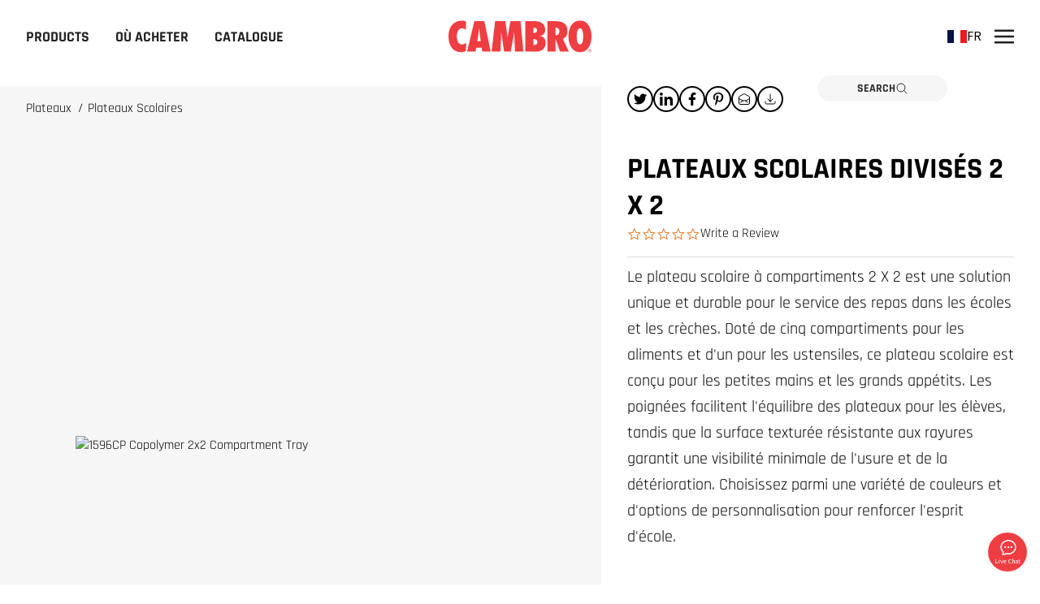

--- FILE ---
content_type: text/html; charset=utf-8
request_url: https://www.cambro.com/fr/produits/plateaux/plateaux-scolaires/plateaux-scolaires-divises-2-x-2/
body_size: 64277
content:


<!DOCTYPE html>


<html lang="fr">
    <head>
        <meta charset="utf-8" />
        <meta http-equiv="X-UA-Compatible" content="IE=edge" />
        <meta name="viewport" content="width=device-width, initial-scale=1.0, maximum-scale=1.0, user-scalable=no">

            <title>Plateaux Scolaires Divis&#xE9;s 2 X 2 | Cambro</title>
        <meta property="og:title" content="Plateaux Scolaires Divis&#xE9;s 2 X 2 | Cambro" />

            <meta name="description" content="Le plateau d&#x2019;&#xE9;cole &#xE0; compartiment 2 X 2 est une solution compl&#xE8;te et durable pour la livraison de repas d&#xE9;licieux d&#x2019;&#xE9;cole ou de garderie. Dot&#xE9; de cinq compartiments pour les aliments et d&#x2019;un compartiment pour les ustensiles, ce plateau d&#x2019;&#xE9;cole est con&#xE7;u pour les petites mains et les grands app&#xE9;tits. Les poign&#xE9;es faciles &#xE0; saisir permettent aux personnes ayant une faible coordination de balancer facilement le plateau alors que la surface textur&#xE9;e r&#xE9;sistante aux rayures assure une visibilit&#xE9; d&#x2019;usure et de fissures minimale. S&#xE9;lectionnez la couleur de votre organisation et options de personnalisation pour stimuler l&#x2019;esprit scolaire. Approuv&#xE9;s tous les deux par la FDA pour le contact avec les denr&#xE9;es alimentaires, choisissez entre le plateau Camwear&#xAE; classique et durable ou le mod&#xE8;le &#xE9;conomique en copolym&#xE8;re. Lavable au lave-vaisselle professionnel, chaque compartiment du plateau est s&#xE9;par&#xE9; par une paroi inclin&#xE9;e graduellement permettant un &#xE9;coulement et un s&#xE9;chage plus rapide. Choisissez le plateau d&#x2019;&#xE9;cole &#xE0; compartiments pour une qualit&#xE9; imbattable ann&#xE9;e apr&#xE8;s ann&#xE9;e et un design parfait pour les enfants.&#xA;&#xA;Offre 5 compartiments pour les aliments et 1 compartiment pour les ustensiles&#xA;Con&#xE7;u pour des ann&#xE9;es de service en caf&#xE9;t&#xE9;ria de garderie ou scolaire&#xA;R&#xE9;alis&#xE9; en plastique durable qui r&#xE9;siste &#xE0; l&#x2019;usure et aux fissures normales&#xA;Surface textur&#xE9;e attrayante pour cacher les rayures&#xA;Poign&#xE9;es faciles &#xE0; saisir pour les petites mains&#xA;Parois inclin&#xE9;es permettant un s&#xE9;chage rapide et hygi&#xE9;nique&#xA;Garantie au pro-rata de 3 ans sur les plateaux Camwear&#xAE;&#xA;Garantie au pro-rata de 2 ans sur les plateaux Co-Polymer&#xA;EcoSafe gr&#xE2;ce aux mat&#xE9;riaux approuv&#xE9;s par la FDA&#xA;Personnalisation possible&#xA;2 plateaux peuvent &#xEA;tre plac&#xE9;s c&#xF4;te &#xE0; c&#xF4;te dans un casier &#xE0; vaisselle pour un nettoyage efficace&#xA;Lavable en lave-vaisselle&#xA;Les plateaux Camwear&#xAE; sont r&#xE9;pertori&#xE9;s NSF" />
            <meta property="og:description" content="Le plateau d&#x2019;&#xE9;cole &#xE0; compartiment 2 X 2 est une solution compl&#xE8;te et durable pour la livraison de repas d&#xE9;licieux d&#x2019;&#xE9;cole ou de garderie. Dot&#xE9; de cinq compartiments pour les aliments et d&#x2019;un compartiment pour les ustensiles, ce plateau d&#x2019;&#xE9;cole est con&#xE7;u pour les petites mains et les grands app&#xE9;tits. Les poign&#xE9;es faciles &#xE0; saisir permettent aux personnes ayant une faible coordination de balancer facilement le plateau alors que la surface textur&#xE9;e r&#xE9;sistante aux rayures assure une visibilit&#xE9; d&#x2019;usure et de fissures minimale. S&#xE9;lectionnez la couleur de votre organisation et options de personnalisation pour stimuler l&#x2019;esprit scolaire. Approuv&#xE9;s tous les deux par la FDA pour le contact avec les denr&#xE9;es alimentaires, choisissez entre le plateau Camwear&#xAE; classique et durable ou le mod&#xE8;le &#xE9;conomique en copolym&#xE8;re. Lavable au lave-vaisselle professionnel, chaque compartiment du plateau est s&#xE9;par&#xE9; par une paroi inclin&#xE9;e graduellement permettant un &#xE9;coulement et un s&#xE9;chage plus rapide. Choisissez le plateau d&#x2019;&#xE9;cole &#xE0; compartiments pour une qualit&#xE9; imbattable ann&#xE9;e apr&#xE8;s ann&#xE9;e et un design parfait pour les enfants.&#xA;&#xA;Offre 5 compartiments pour les aliments et 1 compartiment pour les ustensiles&#xA;Con&#xE7;u pour des ann&#xE9;es de service en caf&#xE9;t&#xE9;ria de garderie ou scolaire&#xA;R&#xE9;alis&#xE9; en plastique durable qui r&#xE9;siste &#xE0; l&#x2019;usure et aux fissures normales&#xA;Surface textur&#xE9;e attrayante pour cacher les rayures&#xA;Poign&#xE9;es faciles &#xE0; saisir pour les petites mains&#xA;Parois inclin&#xE9;es permettant un s&#xE9;chage rapide et hygi&#xE9;nique&#xA;Garantie au pro-rata de 3 ans sur les plateaux Camwear&#xAE;&#xA;Garantie au pro-rata de 2 ans sur les plateaux Co-Polymer&#xA;EcoSafe gr&#xE2;ce aux mat&#xE9;riaux approuv&#xE9;s par la FDA&#xA;Personnalisation possible&#xA;2 plateaux peuvent &#xEA;tre plac&#xE9;s c&#xF4;te &#xE0; c&#xF4;te dans un casier &#xE0; vaisselle pour un nettoyage efficace&#xA;Lavable en lave-vaisselle&#xA;Les plateaux Camwear&#xAE; sont r&#xE9;pertori&#xE9;s NSF" />
                <meta property="og:image" content="https://cambro.widen.net/content/x1s5b4rhod/webp/1596CP186_A1L0_1218_S01.webp?w=1200&amp;h=630&amp;crop=false&amp;q=80" />

        <meta property="og:url" content="https://www.cambro.com/fr/produits/plateaux/plateaux-scolaires/plateaux-scolaires-divises-2-x-2/" />
        <meta name="generator" content="Eleventy v2.0.1">
        <link rel="shortcut icon" href="/assets/img/favicon.ico" />
        <link rel="apple-touch-icon" sizes="180x180" href="/assets/img/apple-touch-icon.png" />
        <link rel="icon" type="image/png" sizes="32x32" href="/assets/img/favicon-32x32.png" />
        <link rel="icon" type="image/png" sizes="16x16" href="/assets/img/favicon-16x16.png" />
        <link rel="manifest" href="/assets/img/site.webmanifest" />
        <link rel="mask-icon" href="/assets/img/safari-pinned-tab.svg" color="#5bbad5" />
        <meta name="msapplication-TileColor" content="#ea265b" />
        <meta name="theme-color" content="#FFFFFF" />
        <style>[x-cloak] {display: none !important;}</style>
        <link rel="preconnect" href="https://fonts.gstatic.com">
        <link data-href="https://fonts.googleapis.com/css2?family=Rajdhani:wght@400%3B600%3B700&family=Source+Sans+3&display=swap" rel="stylesheet">
        <style data-href='https://fonts.googleapis.com/css2?family=Rajdhani:wght@400%3B600%3B700&family=Source+Sans+3&display=swap'>
        @font-face{font-display:swap;font-family:Rajdhani;font-style:normal;font-weight:400;src:url(https://fonts.gstatic.com/s/rajdhani/v15/LDIxapCSOBg7S-QT7p4GM-aGW-rOq7s.woff2) format("woff2");unicode-range:u+0900-097f,u+1cd0-1cf9,u+200c-200d,u+20a8,u+20b9,u+25cc,u+a830-a839,u+a8e0-a8ff}
        @font-face{font-display:swap;font-family:Rajdhani;font-style:normal;font-weight:400;src:url(https://fonts.gstatic.com/s/rajdhani/v15/LDIxapCSOBg7S-QT7p4JM-aGW-rOq7s.woff2) format("woff2");unicode-range:u+0100-02af,u+0304,u+0308,u+0329,u+1e00-1e9f,u+1ef2-1eff,u+2020,u+20a0-20ab,u+20ad-20cf,u+2113,u+2c60-2c7f,u+a720-a7ff}
        @font-face{font-display:swap;font-family:Rajdhani;font-style:normal;font-weight:400;src:url(https://fonts.gstatic.com/s/rajdhani/v15/LDIxapCSOBg7S-QT7p4HM-aGW-rO.woff2) format("woff2");unicode-range:u+00??,u+0131,u+0152-0153,u+02bb-02bc,u+02c6,u+02da,u+02dc,u+0304,u+0308,u+0329,u+2000-206f,u+2074,u+20ac,u+2122,u+2191,u+2193,u+2212,u+2215,u+feff,u+fffd}
        @font-face{font-display:swap;font-family:Rajdhani;font-style:normal;font-weight:500;src:url(https://fonts.gstatic.com/s/rajdhani/v15/LDI2apCSOBg7S-QT7pb0EPOqeefkkbIxyyg.woff2) format("woff2");unicode-range:u+0900-097f,u+1cd0-1cf9,u+200c-200d,u+20a8,u+20b9,u+25cc,u+a830-a839,u+a8e0-a8ff}
        @font-face{font-display:swap;font-family:Rajdhani;font-style:normal;font-weight:500;src:url(https://fonts.gstatic.com/s/rajdhani/v15/LDI2apCSOBg7S-QT7pb0EPOleefkkbIxyyg.woff2) format("woff2");unicode-range:u+0100-02af,u+0304,u+0308,u+0329,u+1e00-1e9f,u+1ef2-1eff,u+2020,u+20a0-20ab,u+20ad-20cf,u+2113,u+2c60-2c7f,u+a720-a7ff}
        @font-face{font-display:swap;font-family:Rajdhani;font-style:normal;font-weight:500;src:url(https://fonts.gstatic.com/s/rajdhani/v15/LDI2apCSOBg7S-QT7pb0EPOreefkkbIx.woff2) format("woff2");unicode-range:u+00??,u+0131,u+0152-0153,u+02bb-02bc,u+02c6,u+02da,u+02dc,u+0304,u+0308,u+0329,u+2000-206f,u+2074,u+20ac,u+2122,u+2191,u+2193,u+2212,u+2215,u+feff,u+fffd}
        @font-face{font-display:swap;font-family:Rajdhani;font-style:normal;font-weight:600;src:url(https://fonts.gstatic.com/s/rajdhani/v15/LDI2apCSOBg7S-QT7pbYF_OqeefkkbIxyyg.woff2) format("woff2");unicode-range:u+0900-097f,u+1cd0-1cf9,u+200c-200d,u+20a8,u+20b9,u+25cc,u+a830-a839,u+a8e0-a8ff}
        @font-face{font-display:swap;font-family:Rajdhani;font-style:normal;font-weight:600;src:url(https://fonts.gstatic.com/s/rajdhani/v15/LDI2apCSOBg7S-QT7pbYF_OleefkkbIxyyg.woff2) format("woff2");unicode-range:u+0100-02af,u+0304,u+0308,u+0329,u+1e00-1e9f,u+1ef2-1eff,u+2020,u+20a0-20ab,u+20ad-20cf,u+2113,u+2c60-2c7f,u+a720-a7ff}
        @font-face{font-display:swap;font-family:Rajdhani;font-style:normal;font-weight:600;src:url(https://fonts.gstatic.com/s/rajdhani/v15/LDI2apCSOBg7S-QT7pbYF_OreefkkbIx.woff2) format("woff2");unicode-range:u+00??,u+0131,u+0152-0153,u+02bb-02bc,u+02c6,u+02da,u+02dc,u+0304,u+0308,u+0329,u+2000-206f,u+2074,u+20ac,u+2122,u+2191,u+2193,u+2212,u+2215,u+feff,u+fffd}
        @font-face{font-display:swap;font-family:Rajdhani;font-style:normal;font-weight:700;src:url(https://fonts.gstatic.com/s/rajdhani/v15/LDI2apCSOBg7S-QT7pa8FvOqeefkkbIxyyg.woff2) format("woff2");unicode-range:u+0900-097f,u+1cd0-1cf9,u+200c-200d,u+20a8,u+20b9,u+25cc,u+a830-a839,u+a8e0-a8ff}
        @font-face{font-display:swap;font-family:Rajdhani;font-style:normal;font-weight:700;src:url(https://fonts.gstatic.com/s/rajdhani/v15/LDI2apCSOBg7S-QT7pa8FvOleefkkbIxyyg.woff2) format("woff2");unicode-range:u+0100-02af,u+0304,u+0308,u+0329,u+1e00-1e9f,u+1ef2-1eff,u+2020,u+20a0-20ab,u+20ad-20cf,u+2113,u+2c60-2c7f,u+a720-a7ff}
        @font-face{font-display:swap;font-family:Rajdhani;font-style:normal;font-weight:700;src:url(https://fonts.gstatic.com/s/rajdhani/v15/LDI2apCSOBg7S-QT7pa8FvOreefkkbIx.woff2) format("woff2");unicode-range:u+00??,u+0131,u+0152-0153,u+02bb-02bc,u+02c6,u+02da,u+02dc,u+0304,u+0308,u+0329,u+2000-206f,u+2074,u+20ac,u+2122,u+2191,u+2193,u+2212,u+2215,u+feff,u+fffd}
        @font-face{font-display:swap;font-family:Source Sans\ 3;font-style:normal;font-weight:400;src:url(https://fonts.gstatic.com/s/sourcesans3/v15/nwpStKy2OAdR1K-IwhWudF-R3wIaZejf5HdF8Q.woff2) format("woff2");unicode-range:u+0460-052f,u+1c80-1c88,u+20b4,u+2de0-2dff,u+a640-a69f,u+fe2e-fe2f}
        @font-face{font-display:swap;font-family:Source Sans\ 3;font-style:normal;font-weight:400;src:url(https://fonts.gstatic.com/s/sourcesans3/v15/nwpStKy2OAdR1K-IwhWudF-R3wsaZejf5HdF8Q.woff2) format("woff2");unicode-range:u+0301,u+0400-045f,u+0490-0491,u+04b0-04b1,u+2116}
        @font-face{font-display:swap;font-family:Source Sans\ 3;font-style:normal;font-weight:400;src:url(https://fonts.gstatic.com/s/sourcesans3/v15/nwpStKy2OAdR1K-IwhWudF-R3wMaZejf5HdF8Q.woff2) format("woff2");unicode-range:u+1f??}
        @font-face{font-display:swap;font-family:Source Sans\ 3;font-style:normal;font-weight:400;src:url(https://fonts.gstatic.com/s/sourcesans3/v15/nwpStKy2OAdR1K-IwhWudF-R3wwaZejf5HdF8Q.woff2) format("woff2");unicode-range:u+0370-03ff}
        @font-face{font-display:swap;font-family:Source Sans\ 3;font-style:normal;font-weight:400;src:url(https://fonts.gstatic.com/s/sourcesans3/v15/nwpStKy2OAdR1K-IwhWudF-R3wAaZejf5HdF8Q.woff2) format("woff2");unicode-range:u+0102-0103,u+0110-0111,u+0128-0129,u+0168-0169,u+01a0-01a1,u+01af-01b0,u+0300-0301,u+0303-0304,u+0308-0309,u+0323,u+0329,u+1ea0-1ef9,u+20ab}
        @font-face{font-display:swap;font-family:Source Sans\ 3;font-style:normal;font-weight:400;src:url(https://fonts.gstatic.com/s/sourcesans3/v15/nwpStKy2OAdR1K-IwhWudF-R3wEaZejf5HdF8Q.woff2) format("woff2");unicode-range:u+0100-02af,u+0304,u+0308,u+0329,u+1e00-1e9f,u+1ef2-1eff,u+2020,u+20a0-20ab,u+20ad-20cf,u+2113,u+2c60-2c7f,u+a720-a7ff}
        @font-face{font-display:swap;font-family:Source Sans\ 3;font-style:normal;font-weight:400;src:url(https://fonts.gstatic.com/s/sourcesans3/v15/nwpStKy2OAdR1K-IwhWudF-R3w8aZejf5Hc.woff2) format("woff2");unicode-range:u+00??,u+0131,u+0152-0153,u+02bb-02bc,u+02c6,u+02da,u+02dc,u+0304,u+0308,u+0329,u+2000-206f,u+2074,u+20ac,u+2122,u+2191,u+2193,u+2212,u+2215,u+feff,u+fffd}
        @font-face{font-display:swap;font-family:Source Sans\ 3;font-style:normal;font-weight:700;src:url(https://fonts.gstatic.com/s/sourcesans3/v15/nwpStKy2OAdR1K-IwhWudF-R3wIaZejf5HdF8Q.woff2) format("woff2");unicode-range:u+0460-052f,u+1c80-1c88,u+20b4,u+2de0-2dff,u+a640-a69f,u+fe2e-fe2f}
        @font-face{font-display:swap;font-family:Source Sans\ 3;font-style:normal;font-weight:700;src:url(https://fonts.gstatic.com/s/sourcesans3/v15/nwpStKy2OAdR1K-IwhWudF-R3wsaZejf5HdF8Q.woff2) format("woff2");unicode-range:u+0301,u+0400-045f,u+0490-0491,u+04b0-04b1,u+2116}
        @font-face{font-display:swap;font-family:Source Sans\ 3;font-style:normal;font-weight:700;src:url(https://fonts.gstatic.com/s/sourcesans3/v15/nwpStKy2OAdR1K-IwhWudF-R3wMaZejf5HdF8Q.woff2) format("woff2");unicode-range:u+1f??}
        @font-face{font-display:swap;font-family:Source Sans\ 3;font-style:normal;font-weight:700;src:url(https://fonts.gstatic.com/s/sourcesans3/v15/nwpStKy2OAdR1K-IwhWudF-R3wwaZejf5HdF8Q.woff2) format("woff2");unicode-range:u+0370-03ff}
        @font-face{font-display:swap;font-family:Source Sans\ 3;font-style:normal;font-weight:700;src:url(https://fonts.gstatic.com/s/sourcesans3/v15/nwpStKy2OAdR1K-IwhWudF-R3wAaZejf5HdF8Q.woff2) format("woff2");unicode-range:u+0102-0103,u+0110-0111,u+0128-0129,u+0168-0169,u+01a0-01a1,u+01af-01b0,u+0300-0301,u+0303-0304,u+0308-0309,u+0323,u+0329,u+1ea0-1ef9,u+20ab}
        @font-face{font-display:swap;font-family:Source Sans\ 3;font-style:normal;font-weight:700;src:url(https://fonts.gstatic.com/s/sourcesans3/v15/nwpStKy2OAdR1K-IwhWudF-R3wEaZejf5HdF8Q.woff2) format("woff2");unicode-range:u+0100-02af,u+0304,u+0308,u+0329,u+1e00-1e9f,u+1ef2-1eff,u+2020,u+20a0-20ab,u+20ad-20cf,u+2113,u+2c60-2c7f,u+a720-a7ff}
        @font-face{font-display:swap;font-family:Source Sans\ 3;font-style:normal;font-weight:700;src:url(https://fonts.gstatic.com/s/sourcesans3/v15/nwpStKy2OAdR1K-IwhWudF-R3w8aZejf5Hc.woff2) format("woff2");unicode-range:u+00??,u+0131,u+0152-0153,u+02bb-02bc,u+02c6,u+02da,u+02dc,u+0304,u+0308,u+0329,u+2000-206f,u+2074,u+20ac,u+2122,u+2191,u+2193,u+2212,u+2215,u+feff,u+fffd}
        @font-face{font-display:swap;font-family:Source Sans\ 3;font-style:normal;font-weight:900;src:url(https://fonts.gstatic.com/s/sourcesans3/v15/nwpStKy2OAdR1K-IwhWudF-R3wIaZejf5HdF8Q.woff2) format("woff2");unicode-range:u+0460-052f,u+1c80-1c88,u+20b4,u+2de0-2dff,u+a640-a69f,u+fe2e-fe2f}
        @font-face{font-display:swap;font-family:Source Sans\ 3;font-style:normal;font-weight:900;src:url(https://fonts.gstatic.com/s/sourcesans3/v15/nwpStKy2OAdR1K-IwhWudF-R3wsaZejf5HdF8Q.woff2) format("woff2");unicode-range:u+0301,u+0400-045f,u+0490-0491,u+04b0-04b1,u+2116}
        @font-face{font-display:swap;font-family:Source Sans\ 3;font-style:normal;font-weight:900;src:url(https://fonts.gstatic.com/s/sourcesans3/v15/nwpStKy2OAdR1K-IwhWudF-R3wMaZejf5HdF8Q.woff2) format("woff2");unicode-range:u+1f??}
        @font-face{font-display:swap;font-family:Source Sans\ 3;font-style:normal;font-weight:900;src:url(https://fonts.gstatic.com/s/sourcesans3/v15/nwpStKy2OAdR1K-IwhWudF-R3wwaZejf5HdF8Q.woff2) format("woff2");unicode-range:u+0370-03ff}
        @font-face{font-display:swap;font-family:Source Sans\ 3;font-style:normal;font-weight:900;src:url(https://fonts.gstatic.com/s/sourcesans3/v15/nwpStKy2OAdR1K-IwhWudF-R3wAaZejf5HdF8Q.woff2) format("woff2");unicode-range:u+0102-0103,u+0110-0111,u+0128-0129,u+0168-0169,u+01a0-01a1,u+01af-01b0,u+0300-0301,u+0303-0304,u+0308-0309,u+0323,u+0329,u+1ea0-1ef9,u+20ab}
        @font-face{font-display:swap;font-family:Source Sans\ 3;font-style:normal;font-weight:900;src:url(https://fonts.gstatic.com/s/sourcesans3/v15/nwpStKy2OAdR1K-IwhWudF-R3wEaZejf5HdF8Q.woff2) format("woff2");unicode-range:u+0100-02af,u+0304,u+0308,u+0329,u+1e00-1e9f,u+1ef2-1eff,u+2020,u+20a0-20ab,u+20ad-20cf,u+2113,u+2c60-2c7f,u+a720-a7ff}
        @font-face{font-display:swap;font-family:Source Sans\ 3;font-style:normal;font-weight:900;src:url(https://fonts.gstatic.com/s/sourcesans3/v15/nwpStKy2OAdR1K-IwhWudF-R3w8aZejf5Hc.woff2) format("woff2");unicode-range:u+00??,u+0131,u+0152-0153,u+02bb-02bc,u+02c6,u+02da,u+02dc,u+0304,u+0308,u+0329,u+2000-206f,u+2074,u+20ac,u+2122,u+2191,u+2193,u+2212,u+2215,u+feff,u+fffd}</style>
        <link rel="stylesheet" href="/assets/styles.css?v=AL-2h7z5CU4WE0g9tQmPP2GQ4aE" />
        <script defer src="/assets/scripts.js?v=jAO9BRS1ahHPpCESLNJTcP5inj4"></script>
        
        <meta name="google-site-verification" content="vgFErOdV82rEd8O2GaCe6KBbHEKtbM7LXrtF3lqvk1w" />

<meta name="facebook-domain-verification" content="lapj44zfs80xf7oqszwzkqkxuun8lh" />

<meta name="p:domain_verify" content="0ee8f3892325e0b89dd33039679deec1"/>
<style>
.m-sharebar {
//display: none !important;
}
#lhnContainerDone {
display: none;
}
html:lang(en) #lhnContainerDone {
display: block;
}
html:lang(en-GB) div#lhnContainerDone {
    display: none;
}
</style>
         <!-- Disable double-tap to zoom on mobile devices -->
        <style>
            html, body {
                touch-action: manipulation;
            }
        </style>
        <script type='text/javascript'>
            document.addEventListener('touchstart', function (event) {
                if (event.touches.length > 1) {
                    event.preventDefault(); // Prevent the double-tap zoom
                }
            }, { passive: false });

            let lastTouchEnd = 0;

            document.addEventListener('touchend', function (event) {
                const now = (new Date()).getTime();
                if (now - lastTouchEnd <= 300) {
                    event.preventDefault(); // Prevent the double-tap zoom
                }
                lastTouchEnd = now;
            }, { passive: false });

            (function (win, doc, sdk_url) {
                if (win.snaptr) return;
                var tr = win.snaptr = function () {
                    tr.handleRequest ? tr.handleRequest.apply(tr, arguments) : tr.queue.push(arguments);
                };
                tr.queue = [];
                var s = 'script';
                var new_script_section = doc.createElement(s);
                new_script_section.async = !0;
                new_script_section.src = sdk_url;
                var insert_pos = doc.getElementsByTagName(s)[0];
                insert_pos.parentNode.insertBefore(new_script_section, insert_pos);
            })(window, document, 'https://sc-static.net/scevent.min.js');

            snaptr('init', '045febef-7b1b-4ef9-9260-4cd20a4a6d24', {})
            snaptr('track', 'PAGE_VIEW');</script>

        <link href="https://www.cambro.com/fr/produits/plateaux/plateaux-scolaires/plateaux-scolaires-divises-2-x-2/" rel="canonical" />
        <link href="https://www.cambro.com/Products/trays/school-trays/school-compartment-trays-2-x-2/" hreflang="en" rel="alternate"/>
<link href="https://www.cambro.com/de/produkte/tabletts/schule-tabletts/menutabletts-fur-schulen-2-x-2/" hreflang="de" rel="alternate"/>
<link href="https://www.cambro.com/fr/produits/plateaux/plateaux-scolaires/plateaux-scolaires-divises-2-x-2/" hreflang="fr" rel="alternate"/>
<link href="https://www.cambro.com/es/productos/bandejas/bandejas-escolares/bandejas-de-compartimentos-2-x-2-para-colegios/" hreflang="es" rel="alternate"/>
<link href="" hreflang="nl" rel="alternate"/>
<link href="" hreflang="it" rel="alternate"/>
<link href="https://www.cambro.com/tr/urunler/tepsiler/okul-tepsileri/2-X-2-B%C3%B6lmeli-Okul-Tepsisi/" hreflang="tr" rel="alternate"/>
<link href="" hreflang="zh" rel="alternate"/>
<link href="" hreflang="pl" rel="alternate"/>
<link href="" hreflang="ja" rel="alternate"/>
<link href="" hreflang="ru" rel="alternate"/>
<link href="https://www.cambro.com/uk/Products/trays/school-trays/2-x-2-school-compartment-trays/" hreflang="en-GB" rel="alternate"/>
<link href="https://www.cambro.com/Products/trays/school-trays/school-compartment-trays-2-x-2/" hreflang="x-default" rel="alternate"/>

        <link rel='stylesheet' type='text/css' data-f-resource='EPiServerForms.css' href='/Util/EPiServer.Forms/EPiServerForms.css' />
<script>
!function(T,l,y){var S=T.location,k="script",D="instrumentationKey",C="ingestionendpoint",I="disableExceptionTracking",E="ai.device.",b="toLowerCase",w="crossOrigin",N="POST",e="appInsightsSDK",t=y.name||"appInsights";(y.name||T[e])&&(T[e]=t);var n=T[t]||function(d){var g=!1,f=!1,m={initialize:!0,queue:[],sv:"5",version:2,config:d};function v(e,t){var n={},a="Browser";return n[E+"id"]=a[b](),n[E+"type"]=a,n["ai.operation.name"]=S&&S.pathname||"_unknown_",n["ai.internal.sdkVersion"]="javascript:snippet_"+(m.sv||m.version),{time:function(){var e=new Date;function t(e){var t=""+e;return 1===t.length&&(t="0"+t),t}return e.getUTCFullYear()+"-"+t(1+e.getUTCMonth())+"-"+t(e.getUTCDate())+"T"+t(e.getUTCHours())+":"+t(e.getUTCMinutes())+":"+t(e.getUTCSeconds())+"."+((e.getUTCMilliseconds()/1e3).toFixed(3)+"").slice(2,5)+"Z"}(),iKey:e,name:"Microsoft.ApplicationInsights."+e.replace(/-/g,"")+"."+t,sampleRate:100,tags:n,data:{baseData:{ver:2}}}}var h=d.url||y.src;if(h){function a(e){var t,n,a,i,r,o,s,c,u,p,l;g=!0,m.queue=[],f||(f=!0,t=h,s=function(){var e={},t=d.connectionString;if(t)for(var n=t.split(";"),a=0;a<n.length;a++){var i=n[a].split("=");2===i.length&&(e[i[0][b]()]=i[1])}if(!e[C]){var r=e.endpointsuffix,o=r?e.location:null;e[C]="https://"+(o?o+".":"")+"dc."+(r||"services.visualstudio.com")}return e}(),c=s[D]||d[D]||"",u=s[C],p=u?u+"/v2/track":d.endpointUrl,(l=[]).push((n="SDK LOAD Failure: Failed to load Application Insights SDK script (See stack for details)",a=t,i=p,(o=(r=v(c,"Exception")).data).baseType="ExceptionData",o.baseData.exceptions=[{typeName:"SDKLoadFailed",message:n.replace(/\./g,"-"),hasFullStack:!1,stack:n+"\nSnippet failed to load ["+a+"] -- Telemetry is disabled\nHelp Link: https://go.microsoft.com/fwlink/?linkid=2128109\nHost: "+(S&&S.pathname||"_unknown_")+"\nEndpoint: "+i,parsedStack:[]}],r)),l.push(function(e,t,n,a){var i=v(c,"Message"),r=i.data;r.baseType="MessageData";var o=r.baseData;return o.message='AI (Internal): 99 message:"'+("SDK LOAD Failure: Failed to load Application Insights SDK script (See stack for details) ("+n+")").replace(/\"/g,"")+'"',o.properties={endpoint:a},i}(0,0,t,p)),function(e,t){if(JSON){var n=T.fetch;if(n&&!y.useXhr)n(t,{method:N,body:JSON.stringify(e),mode:"cors"});else if(XMLHttpRequest){var a=new XMLHttpRequest;a.open(N,t),a.setRequestHeader("Content-type","application/json"),a.send(JSON.stringify(e))}}}(l,p))}function i(e,t){f||setTimeout(function(){!t&&m.core||a()},500)}var e=function(){var n=l.createElement(k);n.src=h;var e=y[w];return!e&&""!==e||"undefined"==n[w]||(n[w]=e),n.onload=i,n.onerror=a,n.onreadystatechange=function(e,t){"loaded"!==n.readyState&&"complete"!==n.readyState||i(0,t)},n}();y.ld<0?l.getElementsByTagName("head")[0].appendChild(e):setTimeout(function(){l.getElementsByTagName(k)[0].parentNode.appendChild(e)},y.ld||0)}try{m.cookie=l.cookie}catch(p){}function t(e){for(;e.length;)!function(t){m[t]=function(){var e=arguments;g||m.queue.push(function(){m[t].apply(m,e)})}}(e.pop())}var n="track",r="TrackPage",o="TrackEvent";t([n+"Event",n+"PageView",n+"Exception",n+"Trace",n+"DependencyData",n+"Metric",n+"PageViewPerformance","start"+r,"stop"+r,"start"+o,"stop"+o,"addTelemetryInitializer","setAuthenticatedUserContext","clearAuthenticatedUserContext","flush"]),m.SeverityLevel={Verbose:0,Information:1,Warning:2,Error:3,Critical:4};var s=(d.extensionConfig||{}).ApplicationInsightsAnalytics||{};if(!0!==d[I]&&!0!==s[I]){var c="onerror";t(["_"+c]);var u=T[c];T[c]=function(e,t,n,a,i){var r=u&&u(e,t,n,a,i);return!0!==r&&m["_"+c]({message:e,url:t,lineNumber:n,columnNumber:a,error:i}),r},d.autoExceptionInstrumented=!0}return m}(y.cfg);function a(){y.onInit&&y.onInit(n)}(T[t]=n).queue&&0===n.queue.length?(n.queue.push(a),n.trackPageView({})):a()}(window,document,{src: "https://js.monitor.azure.com/scripts/b/ai.2.gbl.min.js", crossOrigin: "anonymous", cfg: { instrumentationKey:'5f0d68ba-d3a8-4752-8d5d-bb45689bd3c5' }});
</script>
<script>
var epi = epi||{}; epi.EPiServer = epi.EPiServer||{}; epi.EPiServer.Forms = epi.EPiServer.Forms||{};
                    epi.EPiServer.Forms.InjectFormOwnJQuery = true;epi.EPiServer.Forms.OriginalJQuery = typeof jQuery !== 'undefined' ? jQuery : undefined;
</script>

    </head>

    <body x-data="global()" x-on:resize.window="checkViewport()">
        


<header class="h-16 mx-auto flex items-center justify-center sticky top-0 bg-white z-20 lg:h-[90px] lg:px-4" x-data="{ menuOpen: false, sidebarOpen: false }" :class="menuOpen ? 'z-50' : 'lg:z-30'">
    <div class="lg:flex lg:flex-1 lg:items-start lg:h-full" :class="menuOpen ? 'fixed inset-0 w-auto h-auto z-10 lg:static' : 'hidden'" x-cloak>
        <nav class="bg-white absolute overflow-hidden inset-0 z-20 lg:static lg:h-full lg:z-30 lg:overflow-y-hidden" :class="menuOpen ? 'overflow-y-auto py-12 lg:py-0' : ''" x-trap.noscroll.noautofocus="menuOpen" x-on:resize.window="menuOpen = false; $dispatch('reset-navigation')">
            <ul class="items-center justify-start lg:h-full lg:flex">
                <li class="lg:h-full" x-data="{ menuItemOpen: false }" x-on:mouseleave="if(!isMobile) { $dispatch('reset-navigation') }" x-on:reset-navigation.window="setTimeout(() => { menuItemOpen = false })">
                        <button class="flex h-20 px-4 lg:px-2 items-center justify-between cursor-pointer focus:outline-none font-bold font-display text-5xl lg:focus-visible:outline lg:focus-visible:outline-black lg:text-lg uppercase text-gray-700 no-underline lg:h-full lg:relative lg:after:h-1 lg:after:bg-black lg:after:w-0 lg:after:content-[''] lg:after:absolute lg:after:left-1/2 lg:after:bottom-0 lg:hover:after:w-full lg:after:transition-all lg:after:duration-300 lg:after:ease-in-out lg:after:-translate-x-1/2 xl:px-4" :class="menuItemOpen ? 'lg:after:w-full' : ''" x-on:mouseover="if(!isMobile) menuItemOpen = true" x-on:click.prevent="menuItemOpen = true">
                            Products
                            <svg class="w-6 h-6 lg:hidden absolute right-4" aria-labelledby="symbol-Chevron-Right-desc-qs" role="group">
                                <desc id="symbol-Chevron-Right-desc-qs">Chevron-Right icon</desc>
                                <use xlink:href="#svg-Chevron-Right"></use>
                            </svg>
                        </button>
                    <div class="fixed overflow-auto grid inset-0 bg-white text-gray-700 z-20 lg:top-[90px] lg:left-0 lg:right-0 lg:h-136 lg:block lg:absolute" x-show="menuItemOpen" x-cloak x-transition:enter="transform-gpu transition ease-out duration-300" x-transition:enter-start="translate-x-full lg:opacity-0 lg:translate-x-0" x-transition:enter-end="translate-x-0 lg:opacity-100" x-transition:leave="transform-gpu transition ease-in duration-300" x-transition:leave-start="translate-x-0 lg:opacity-100" x-transition:leave-end="translate-x-full lg:opacity-0 lg:translate-x-0">
                            <button class="fixed bg-white z-10 border-b border-gray-300 flex items-center gap-2 h-16 px-2 font-bold font-display text-lg uppercase text-gray-700 no-underline w-full lg:hidden" x-on:click.prevent="menuItemOpen = false">
                                <svg class=" w-4 h-4 transform rotate-180" aria-labelledby="symbol-Chevron-Right-desc-q" role="group">
                                    <desc id="symbol-Chevron-Right-desc-q">Chevron-Right icon</desc>
                                    <use xlink:href="#svg-Chevron-Right"></use>
                                </svg>
                                Products
                            </button>
                        <div class="pt-16 lg:pt-0 lg:relative lg:overflow-hidden lg:h-full lg:bg-gray-100 lg:grid lg:auto-rows-fb lg:pb-4">
                            <ul class="divide-y divide-gray-300 lg:py-4 lg:pt-4 lg:pb-6 lg:divide-y-0 lg:pl-4 u-scrollbar u-scrollbar u-scrollbar--dark scrollbar-thin scrollbar-thumb-gray-400 scrollbar-track-gray-200 overflow-auto lg:pt-4">
                                        <li x-data="{ menuSubItemOpen: false }" x-on:click.outside="menuSubItemOpen = false" x-on:reset-navigation.window="menuSubItemOpen = false">
                                            <button class="font-display flex items-center justify-between uppercase font-bold w-full text-left text-2xl relative p-4 u-transition-colors lg:rounded-l-lg lg:px-4 lg:py-1 lg:w-1/3 xl:py-1.5" :class="menuSubItemOpen ? 'lg:bg-white' : 'group'" x-on:click.prevent="menuSubItemOpen = !menuSubItemOpen">
                                                <span class="relative lg:after:h-1 lg:after:bg-black lg:after:w-0 lg:after:content-[''] lg:after:absolute lg:after:left-1/2 lg:after:bottom-0 lg:group-hover:after:w-full lg:after:transition-all lg:after:duration-300 lg:after:ease-in-out lg:after:-translate-x-1/2">
                                                    Transport de Repas
                                                </span>
                                                <svg class="w-5 h-5 mr-2 lg:hidden" aria-labelledby="symbol-Chevron-Right-desc-qn" role="group">
                                                    <desc id="symbol-Chevron-Right-desc-qn">Chevron-Right icon</desc>
                                                    <use xlink:href="#svg-Chevron-Right"></use>
                                                </svg>
                                            </button>
                                            <div class="bg-white fixed top-0 right-0 left-0 bottom-0 z-10 lg:left-1/3 lg:bg-transparent lg:z-auto lg:transform-none lg:duration-0 lg:absolute" x-show="menuSubItemOpen" x-transition:enter="transform-gpu transition ease-out duration-300" x-transition:enter-start="translate-x-full lg:translate-x-0" x-transition:enter-end="translate-x-0" x-transition:leave="transform-gpu transition ease-in duration-300" x-transition:leave-start="translate-x-0" x-transition:leave-end="translate-x-full lg:translate-x-0">
                                                <div class="bg-white h-full grid lg:grid-cols-2 lg:bg-transparent overflow-hidden">
                                                    <button class="fixed bg-white z-10 border-b border-gray-300 flex items-center gap-2 h-16 px-2 font-bold font-display text-lg uppercase text-gray-700 no-underline w-full lg:hidden" x-on:click.prevent="menuSubItemOpen = false">
                                                        <svg class=" w-4 h-4 transform rotate-180" aria-labelledby="symbol-Chevron-Right-desc-r" role="group">
                                                            <desc id="symbol-Chevron-Right-desc-r">Chevron-Right icon</desc>
                                                            <use xlink:href="#svg-Chevron-Right"></use>
                                                        </svg>
                                                        Transport de Repas
                                                    </button>
                                                    <div class="pt-16 h-full overflow-auto bg-white grid lg:relative lg:z-0 lg:grid-rows-1 lg:pt-0" x-show="menuSubItemOpen" x-transition:enter="transform-gpu transition ease-out duration-300" x-transition:enter-start="lg:translate-x-full" x-transition:enter-end="lg:translate-x-0" x-transition:leave="transform-gpu transition ease-in duration-300" x-transition:leave-start="lg:translate-x-0" x-transition:leave-end="lg:translate-x-full">
                                                        <ul class="u-scrollbar u-scrollbar--dark scrollbar-thin scrollbar-thumb-gray-400 scrollbar-track-gray-200 space-y-4 relative overflow-auto lg:pt-4">
                                                                        <li class="lg:py-2 lg:first:pt-4 lg:last:pb-4">
                                                                                <a class="font-display text-2xl flex items-center gap-4 uppercase font-bold w-full text-left group py-4 px-4 lg:py-0 lg:px-8 lg:text-xl lg:leading-tight" href="/fr/produits/restauration-mobile/chariots-isothermes-electriques/">
                                                                                        <img class="flex-shrink-0 w-12 h-auto" src="https://cambro.widen.net/content/y9lsg4xgvb/webp/Electric-Food-Transport-Carts-48x48.webp?w=48&amp;h=48&amp;crop=false&amp;q=80"
                                                                                             alt="Chariots Isothermes Electriques">
                                                                                        <span class="lg:relative lg:inline lg:after:h-0.5 lg:after:bg-black lg:after:w-0 lg:after:content-[''] lg:after:absolute lg:after:left-1/2 lg:after:bottom-0 lg:group-hover:after:w-full lg:after:transition-all lg:after:duration-300 lg:after:ease-in-out lg:after:-translate-x-1/2">
                                                                                            Chariots Isothermes Electriques
                                                                                        </span>
                                                                                </a>
                                                                        </li>
                                                                        <li class="lg:py-2 lg:first:pt-4 lg:last:pb-4">
                                                                                <a class="font-display text-2xl flex items-center gap-4 uppercase font-bold w-full text-left group py-4 px-4 lg:py-0 lg:px-8 lg:text-xl lg:leading-tight" href="/fr/produits/restauration-mobile/chariots-isothermes-pour-bacs-gn/">
                                                                                        <img class="flex-shrink-0 w-12 h-auto" src="https://cambro.widen.net/content/w3jbf0kzic/webp/Non-Electric-Food-Transport-Carts.webp?w=48&amp;h=48&amp;crop=false&amp;q=80"
                                                                                             alt="Chariots Isothermes pour Bacs GN">
                                                                                        <span class="lg:relative lg:inline lg:after:h-0.5 lg:after:bg-black lg:after:w-0 lg:after:content-[''] lg:after:absolute lg:after:left-1/2 lg:after:bottom-0 lg:group-hover:after:w-full lg:after:transition-all lg:after:duration-300 lg:after:ease-in-out lg:after:-translate-x-1/2">
                                                                                            Chariots Isothermes pour Bacs GN
                                                                                        </span>
                                                                                </a>
                                                                        </li>
                                                                        <li class="lg:py-2 lg:first:pt-4 lg:last:pb-4">
                                                                                <a class="font-display text-2xl flex items-center gap-4 uppercase font-bold w-full text-left group py-4 px-4 lg:py-0 lg:px-8 lg:text-xl lg:leading-tight" href="/fr/produits/restauration-mobile/conteneurs-isothermes--chargement-frontal-pour-bacs-gn/">
                                                                                        <img class="flex-shrink-0 w-12 h-auto" src="https://cambro.widen.net/content/udbudmlvq9/webp/Insulated-Front-Loading-Food-Pan-Carriers.webp?w=48&amp;h=48&amp;crop=false&amp;q=80"
                                                                                             alt="Conteneurs Isothermes &#xC0; Chargement Frontal Pour Bacs Gn">
                                                                                        <span class="lg:relative lg:inline lg:after:h-0.5 lg:after:bg-black lg:after:w-0 lg:after:content-[''] lg:after:absolute lg:after:left-1/2 lg:after:bottom-0 lg:group-hover:after:w-full lg:after:transition-all lg:after:duration-300 lg:after:ease-in-out lg:after:-translate-x-1/2">
                                                                                            Conteneurs Isothermes &#xC0; Chargement Frontal Pour Bacs Gn
                                                                                        </span>
                                                                                </a>
                                                                        </li>
                                                                        <li class="lg:py-2 lg:first:pt-4 lg:last:pb-4">
                                                                                <a class="font-display text-2xl flex items-center gap-4 uppercase font-bold w-full text-left group py-4 px-4 lg:py-0 lg:px-8 lg:text-xl lg:leading-tight" href="/fr/produits/restauration-mobile/conteneurs-isothermes--chargement-par-le-haut-pour-bacs-gn/">
                                                                                        <img class="flex-shrink-0 w-12 h-auto" src="https://cambro.widen.net/content/en1k1ilwx9/webp/Insulated-Top-Loading-Food-Pan-Carriers.webp?w=48&amp;h=48&amp;crop=false&amp;q=80"
                                                                                             alt="Conteneurs Isothermes &#xC0; Chargement Par Le Haut Pour Bacs Gn">
                                                                                        <span class="lg:relative lg:inline lg:after:h-0.5 lg:after:bg-black lg:after:w-0 lg:after:content-[''] lg:after:absolute lg:after:left-1/2 lg:after:bottom-0 lg:group-hover:after:w-full lg:after:transition-all lg:after:duration-300 lg:after:ease-in-out lg:after:-translate-x-1/2">
                                                                                            Conteneurs Isothermes &#xC0; Chargement Par Le Haut Pour Bacs Gn
                                                                                        </span>
                                                                                </a>
                                                                        </li>
                                                                        <li class="lg:py-2 lg:first:pt-4 lg:last:pb-4">
                                                                                <a class="font-display text-2xl flex items-center gap-4 uppercase font-bold w-full text-left group py-4 px-4 lg:py-0 lg:px-8 lg:text-xl lg:leading-tight" href="/fr/produits/restauration-mobile/conteneurs-isothermes-pour-boissons/">
                                                                                        <img class="flex-shrink-0 w-12 h-auto" src="https://cambro.widen.net/content/1pklmxhufi/webp/Insulated-Beverage-Transport-Icon.webp?w=48&amp;h=48&amp;crop=false&amp;q=80"
                                                                                             alt="Conteneurs Isothermes Pour Boissons">
                                                                                        <span class="lg:relative lg:inline lg:after:h-0.5 lg:after:bg-black lg:after:w-0 lg:after:content-[''] lg:after:absolute lg:after:left-1/2 lg:after:bottom-0 lg:group-hover:after:w-full lg:after:transition-all lg:after:duration-300 lg:after:ease-in-out lg:after:-translate-x-1/2">
                                                                                            Conteneurs Isothermes Pour Boissons
                                                                                        </span>
                                                                                </a>
                                                                        </li>
                                                                        <li class="lg:py-2 lg:first:pt-4 lg:last:pb-4">
                                                                                <a class="font-display text-2xl flex items-center gap-4 uppercase font-bold w-full text-left group py-4 px-4 lg:py-0 lg:px-8 lg:text-xl lg:leading-tight" href="/fr/produits/restauration-mobile/cam-gobox-conteneurs-de-transport-isotherme/">
                                                                                        <img class="flex-shrink-0 w-12 h-auto" src="https://cambro.widen.net/content/r8vsbsgeaq/webp/GoBoxes.webp?w=48&amp;h=48&amp;crop=false&amp;q=80"
                                                                                             alt="Cam Gobox&#xAE; Conteneurs De Transport Isotherme">
                                                                                        <span class="lg:relative lg:inline lg:after:h-0.5 lg:after:bg-black lg:after:w-0 lg:after:content-[''] lg:after:absolute lg:after:left-1/2 lg:after:bottom-0 lg:group-hover:after:w-full lg:after:transition-all lg:after:duration-300 lg:after:ease-in-out lg:after:-translate-x-1/2">
                                                                                            Cam Gobox&#xAE; Conteneurs De Transport Isotherme
                                                                                        </span>
                                                                                </a>
                                                                        </li>
                                                                        <li class="lg:py-2 lg:first:pt-4 lg:last:pb-4">
                                                                                <a class="font-display text-2xl flex items-center gap-4 uppercase font-bold w-full text-left group py-4 px-4 lg:py-0 lg:px-8 lg:text-xl lg:leading-tight" href="/fr/produits/restauration-mobile/outils-de-conservation-thermique/">
                                                                                        <img class="flex-shrink-0 w-12 h-auto" src="https://cambro.widen.net/content/4ju2huo7k2/webp/Temperature-Maintenance-Tools.webp?w=48&amp;h=48&amp;crop=false&amp;q=80"
                                                                                             alt="Outils De Conservation Thermique">
                                                                                        <span class="lg:relative lg:inline lg:after:h-0.5 lg:after:bg-black lg:after:w-0 lg:after:content-[''] lg:after:absolute lg:after:left-1/2 lg:after:bottom-0 lg:group-hover:after:w-full lg:after:transition-all lg:after:duration-300 lg:after:ease-in-out lg:after:-translate-x-1/2">
                                                                                            Outils De Conservation Thermique
                                                                                        </span>
                                                                                </a>
                                                                        </li>
                                                                        <li class="lg:py-2 lg:first:pt-4 lg:last:pb-4">
                                                                                <a class="font-display text-2xl flex items-center gap-4 uppercase font-bold w-full text-left group py-4 px-4 lg:py-0 lg:px-8 lg:text-xl lg:leading-tight" href="/fr/produits/restauration-mobile/chariots-pour-le-service-de-repas-en-hospitalier/">
                                                                                        <img class="flex-shrink-0 w-12 h-auto" src="https://cambro.widen.net/content/i6luqpsmv5/webp/Meal-Delivery-Carts.webp?w=48&amp;h=48&amp;crop=false&amp;q=80"
                                                                                             alt="Chariots Pour Le Service De Repas En Hospitalier">
                                                                                        <span class="lg:relative lg:inline lg:after:h-0.5 lg:after:bg-black lg:after:w-0 lg:after:content-[''] lg:after:absolute lg:after:left-1/2 lg:after:bottom-0 lg:group-hover:after:w-full lg:after:transition-all lg:after:duration-300 lg:after:ease-in-out lg:after:-translate-x-1/2">
                                                                                            Chariots Pour Le Service De Repas En Hospitalier
                                                                                        </span>
                                                                                </a>
                                                                        </li>
                                                                        <li class="lg:py-2 lg:first:pt-4 lg:last:pb-4">
                                                                                <a class="font-display text-2xl flex items-center gap-4 uppercase font-bold w-full text-left group py-4 px-4 lg:py-0 lg:px-8 lg:text-xl lg:leading-tight" href="/fr/produits/restauration-mobile/international-gobox-food-transporters/">
                                                                                        <img class="flex-shrink-0 w-12 h-auto" src="https://cambro.widen.net/content/qygkv7o8o1/webp/GoBoxes-International-2.webp?w=48&amp;h=48&amp;crop=false&amp;q=80"
                                                                                             alt="Transporteurs alimentaires internationaux GoBox&#xAE;">
                                                                                        <span class="lg:relative lg:inline lg:after:h-0.5 lg:after:bg-black lg:after:w-0 lg:after:content-[''] lg:after:absolute lg:after:left-1/2 lg:after:bottom-0 lg:group-hover:after:w-full lg:after:transition-all lg:after:duration-300 lg:after:ease-in-out lg:after:-translate-x-1/2">
                                                                                            Transporteurs alimentaires internationaux GoBox&#xAE;
                                                                                        </span>
                                                                                </a>
                                                                        </li>
                                                        </ul>
                                                            <a class="bg-gray-300 flex self-end items-center font-display uppercase font-bold w-full text-left group px-4 h-12 lg:bg-white lg:text-red lg:h-auto lg:text-lg lg:px-8 lg:py-4 lg:border-t-2 lg:border-gray-300" href="/fr/produits/restauration-mobile/">
                                                                <span class="flex gap-2 items-center lg:relative lg:after:h-0.5 lg:after:bg-red lg:after:w-0 lg:after:content-[''] lg:after:absolute lg:after:left-1/2 lg:after:bottom-0 lg:group-hover:after:w-full lg:after:transition-all lg:after:duration-300 lg:after:ease-in-out lg:after:-translate-x-1/2">
                                                                    View All Transport de Repas
                                                                    <svg class=" w-4 h-4" aria-labelledby="symbol-Arrow-Right-desc-s" role="group">
                                                                        <desc id="symbol-Arrow-Right-desc-s">Arrow-Right icon</desc>
                                                                        <use xlink:href="#svg-Arrow-Right"></use>
                                                                    </svg>
                                                                </span>
                                                            </a>
                                                    </div>
                                                    <div class="hidden lg:block lg:h-full lg:col-span-1 lg:col-start-2 lg:relative lg:z-20" x-show="menuSubItemOpen" x-transition:enter="transform-gpu transition ease-out duration-300 lg:delay-150" x-transition:enter-start="lg:opacity-0" x-transition:enter-end="lg:opacity-100" x-transition:leave="transform-gpu transition ease-in duration-300 lg:delay-150" x-transition:leave-start="lg:opacity-100" x-transition:leave-end="lg:opacity-0">
                                                            <a class="group flex w-full h-full relative items-end " href="">
                                                                <div class="relative z-10 p-4 text-black antialiased space-y-4 lg:p-8">
                                                                    <header class="text-xl xl:w-2/3">
                                                                    </header>
                                                                </div>
                                                            </a>
                                                    </div>
                                                </div>
                                            </div>
                                        </li>
                                        <li x-data="{ menuSubItemOpen: false }" x-on:click.outside="menuSubItemOpen = false" x-on:reset-navigation.window="menuSubItemOpen = false">
                                            <button class="font-display flex items-center justify-between uppercase font-bold w-full text-left text-2xl relative p-4 u-transition-colors lg:rounded-l-lg lg:px-4 lg:py-1 lg:w-1/3 xl:py-1.5" :class="menuSubItemOpen ? 'lg:bg-white' : 'group'" x-on:click.prevent="menuSubItemOpen = !menuSubItemOpen">
                                                <span class="relative lg:after:h-1 lg:after:bg-black lg:after:w-0 lg:after:content-[''] lg:after:absolute lg:after:left-1/2 lg:after:bottom-0 lg:group-hover:after:w-full lg:after:transition-all lg:after:duration-300 lg:after:ease-in-out lg:after:-translate-x-1/2">
                                                    Stockage Des Aliments
                                                </span>
                                                <svg class="w-5 h-5 mr-2 lg:hidden" aria-labelledby="symbol-Chevron-Right-desc-qn" role="group">
                                                    <desc id="symbol-Chevron-Right-desc-qn">Chevron-Right icon</desc>
                                                    <use xlink:href="#svg-Chevron-Right"></use>
                                                </svg>
                                            </button>
                                            <div class="bg-white fixed top-0 right-0 left-0 bottom-0 z-10 lg:left-1/3 lg:bg-transparent lg:z-auto lg:transform-none lg:duration-0 lg:absolute" x-show="menuSubItemOpen" x-transition:enter="transform-gpu transition ease-out duration-300" x-transition:enter-start="translate-x-full lg:translate-x-0" x-transition:enter-end="translate-x-0" x-transition:leave="transform-gpu transition ease-in duration-300" x-transition:leave-start="translate-x-0" x-transition:leave-end="translate-x-full lg:translate-x-0">
                                                <div class="bg-white h-full grid lg:grid-cols-2 lg:bg-transparent overflow-hidden">
                                                    <button class="fixed bg-white z-10 border-b border-gray-300 flex items-center gap-2 h-16 px-2 font-bold font-display text-lg uppercase text-gray-700 no-underline w-full lg:hidden" x-on:click.prevent="menuSubItemOpen = false">
                                                        <svg class=" w-4 h-4 transform rotate-180" aria-labelledby="symbol-Chevron-Right-desc-r" role="group">
                                                            <desc id="symbol-Chevron-Right-desc-r">Chevron-Right icon</desc>
                                                            <use xlink:href="#svg-Chevron-Right"></use>
                                                        </svg>
                                                        Stockage Des Aliments
                                                    </button>
                                                    <div class="pt-16 h-full overflow-auto bg-white grid lg:relative lg:z-0 lg:grid-rows-1 lg:pt-0" x-show="menuSubItemOpen" x-transition:enter="transform-gpu transition ease-out duration-300" x-transition:enter-start="lg:translate-x-full" x-transition:enter-end="lg:translate-x-0" x-transition:leave="transform-gpu transition ease-in duration-300" x-transition:leave-start="lg:translate-x-0" x-transition:leave-end="lg:translate-x-full">
                                                        <ul class="u-scrollbar u-scrollbar--dark scrollbar-thin scrollbar-thumb-gray-400 scrollbar-track-gray-200 space-y-4 relative overflow-auto lg:pt-4">
                                                                        <li class="lg:py-2 lg:first:pt-4 lg:last:pb-4">
                                                                                <a class="font-display text-2xl flex items-center gap-4 uppercase font-bold w-full text-left group py-4 px-4 lg:py-0 lg:px-8 lg:text-xl lg:leading-tight" href="/fr/produits/stockage-des-aliments/recipients-de-stockage-carres/">
                                                                                        <img class="flex-shrink-0 w-12 h-auto" src="https://cambro.widen.net/content/2izexhngyu/webp/Square-Storage-2.webp?w=48&amp;h=48&amp;crop=false&amp;q=80"
                                                                                             alt="R&#xE9;cipients De Stockage Carr&#xE9;s">
                                                                                        <span class="lg:relative lg:inline lg:after:h-0.5 lg:after:bg-black lg:after:w-0 lg:after:content-[''] lg:after:absolute lg:after:left-1/2 lg:after:bottom-0 lg:group-hover:after:w-full lg:after:transition-all lg:after:duration-300 lg:after:ease-in-out lg:after:-translate-x-1/2">
                                                                                            R&#xE9;cipients De Stockage Carr&#xE9;s
                                                                                        </span>
                                                                                </a>
                                                                        </li>
                                                                        <li class="lg:py-2 lg:first:pt-4 lg:last:pb-4">
                                                                                <a class="font-display text-2xl flex items-center gap-4 uppercase font-bold w-full text-left group py-4 px-4 lg:py-0 lg:px-8 lg:text-xl lg:leading-tight" href="/fr/produits/stockage-des-aliments/recipients-de-stockage-rond/">
                                                                                        <img class="flex-shrink-0 w-12 h-auto" src="https://cambro.widen.net/content/oubll3xdom/webp/Round-Container.webp?w=48&amp;h=48&amp;crop=false&amp;q=80"
                                                                                             alt="R&#xE9;cipients de Stockage Rond">
                                                                                        <span class="lg:relative lg:inline lg:after:h-0.5 lg:after:bg-black lg:after:w-0 lg:after:content-[''] lg:after:absolute lg:after:left-1/2 lg:after:bottom-0 lg:group-hover:after:w-full lg:after:transition-all lg:after:duration-300 lg:after:ease-in-out lg:after:-translate-x-1/2">
                                                                                            R&#xE9;cipients de Stockage Rond
                                                                                        </span>
                                                                                </a>
                                                                        </li>
                                                                        <li class="lg:py-2 lg:first:pt-4 lg:last:pb-4">
                                                                                <a class="font-display text-2xl flex items-center gap-4 uppercase font-bold w-full text-left group py-4 px-4 lg:py-0 lg:px-8 lg:text-xl lg:leading-tight" href="/fr/produits/stockage-des-aliments/boites-de-stockage/">
                                                                                        <img class="flex-shrink-0 w-12 h-auto" src="https://cambro.widen.net/content/mul4bwu2gx/webp/Food-Boxes.webp?w=48&amp;h=48&amp;crop=false&amp;q=80"
                                                                                             alt="Bo&#xEE;tes De Stockage">
                                                                                        <span class="lg:relative lg:inline lg:after:h-0.5 lg:after:bg-black lg:after:w-0 lg:after:content-[''] lg:after:absolute lg:after:left-1/2 lg:after:bottom-0 lg:group-hover:after:w-full lg:after:transition-all lg:after:duration-300 lg:after:ease-in-out lg:after:-translate-x-1/2">
                                                                                            Bo&#xEE;tes De Stockage
                                                                                        </span>
                                                                                </a>
                                                                        </li>
                                                                        <li class="lg:py-2 lg:first:pt-4 lg:last:pb-4">
                                                                                <a class="font-display text-2xl flex items-center gap-4 uppercase font-bold w-full text-left group py-4 px-4 lg:py-0 lg:px-8 lg:text-xl lg:leading-tight" href="/fr/produits/stockage-des-aliments/tasses-a-mesurer-et-pelles/">
                                                                                        <img class="flex-shrink-0 w-12 h-auto" src="https://cambro.widen.net/content/swfodwmacx/webp/Measuring-Cups.webp?w=48&amp;h=48&amp;crop=false&amp;q=80"
                                                                                             alt="Tasses &#xE0; mesurer et Pelles">
                                                                                        <span class="lg:relative lg:inline lg:after:h-0.5 lg:after:bg-black lg:after:w-0 lg:after:content-[''] lg:after:absolute lg:after:left-1/2 lg:after:bottom-0 lg:group-hover:after:w-full lg:after:transition-all lg:after:duration-300 lg:after:ease-in-out lg:after:-translate-x-1/2">
                                                                                            Tasses &#xE0; mesurer et Pelles
                                                                                        </span>
                                                                                </a>
                                                                        </li>
                                                                        <li class="lg:py-2 lg:first:pt-4 lg:last:pb-4">
                                                                                <a class="font-display text-2xl flex items-center gap-4 uppercase font-bold w-full text-left group py-4 px-4 lg:py-0 lg:px-8 lg:text-xl lg:leading-tight" href="/fr/produits/stockage-des-aliments/bacs-%C3%A0-ingr%C3%A9dients/">
                                                                                        <img class="flex-shrink-0 w-12 h-auto" src="https://cambro.widen.net/content/mdvdt0vjfz/webp/Mobile-Ingredient-Bins.webp?w=48&amp;h=48&amp;crop=false&amp;q=80"
                                                                                             alt="Bacs &#xC0; Ingr&#xE9;dients">
                                                                                        <span class="lg:relative lg:inline lg:after:h-0.5 lg:after:bg-black lg:after:w-0 lg:after:content-[''] lg:after:absolute lg:after:left-1/2 lg:after:bottom-0 lg:group-hover:after:w-full lg:after:transition-all lg:after:duration-300 lg:after:ease-in-out lg:after:-translate-x-1/2">
                                                                                            Bacs &#xC0; Ingr&#xE9;dients
                                                                                        </span>
                                                                                </a>
                                                                        </li>
                                                                        <li class="lg:py-2 lg:first:pt-4 lg:last:pb-4">
                                                                                <a class="font-display text-2xl flex items-center gap-4 uppercase font-bold w-full text-left group py-4 px-4 lg:py-0 lg:px-8 lg:text-xl lg:leading-tight" href="/fr/produits/stockage-des-aliments/bacs-gastronormes-et-pot-eutectiques-coldfest/">
                                                                                        <img class="flex-shrink-0 w-12 h-auto" src="https://cambro.widen.net/content/3trmgdf9pk/webp/Coldfest.webp?w=48&amp;h=48&amp;crop=false&amp;q=80"
                                                                                             alt="Bacs Gastronormes Et Pot Eutectiques Coldfest&#xAE;">
                                                                                        <span class="lg:relative lg:inline lg:after:h-0.5 lg:after:bg-black lg:after:w-0 lg:after:content-[''] lg:after:absolute lg:after:left-1/2 lg:after:bottom-0 lg:group-hover:after:w-full lg:after:transition-all lg:after:duration-300 lg:after:ease-in-out lg:after:-translate-x-1/2">
                                                                                            Bacs Gastronormes Et Pot Eutectiques Coldfest&#xAE;
                                                                                        </span>
                                                                                </a>
                                                                        </li>
                                                                        <li class="lg:py-2 lg:first:pt-4 lg:last:pb-4">
                                                                                <a class="font-display text-2xl flex items-center gap-4 uppercase font-bold w-full text-left group py-4 px-4 lg:py-0 lg:px-8 lg:text-xl lg:leading-tight" href="/fr/produits/stockage-des-aliments/storage-labels/">
                                                                                        <img class="flex-shrink-0 w-12 h-auto" src="https://cambro.widen.net/content/3bmp8omu6o/webp/Storage-Label.webp?w=48&amp;h=48&amp;crop=false&amp;q=80"
                                                                                             alt="&#xC9;tiquettes de stockage">
                                                                                        <span class="lg:relative lg:inline lg:after:h-0.5 lg:after:bg-black lg:after:w-0 lg:after:content-[''] lg:after:absolute lg:after:left-1/2 lg:after:bottom-0 lg:group-hover:after:w-full lg:after:transition-all lg:after:duration-300 lg:after:ease-in-out lg:after:-translate-x-1/2">
                                                                                            &#xC9;tiquettes de stockage
                                                                                        </span>
                                                                                </a>
                                                                        </li>
                                                        </ul>
                                                            <a class="bg-gray-300 flex self-end items-center font-display uppercase font-bold w-full text-left group px-4 h-12 lg:bg-white lg:text-red lg:h-auto lg:text-lg lg:px-8 lg:py-4 lg:border-t-2 lg:border-gray-300" href="/fr/produits/stockage-des-aliments/">
                                                                <span class="flex gap-2 items-center lg:relative lg:after:h-0.5 lg:after:bg-red lg:after:w-0 lg:after:content-[''] lg:after:absolute lg:after:left-1/2 lg:after:bottom-0 lg:group-hover:after:w-full lg:after:transition-all lg:after:duration-300 lg:after:ease-in-out lg:after:-translate-x-1/2">
                                                                    View All Stockage Des Aliments
                                                                    <svg class=" w-4 h-4" aria-labelledby="symbol-Arrow-Right-desc-s" role="group">
                                                                        <desc id="symbol-Arrow-Right-desc-s">Arrow-Right icon</desc>
                                                                        <use xlink:href="#svg-Arrow-Right"></use>
                                                                    </svg>
                                                                </span>
                                                            </a>
                                                    </div>
                                                    <div class="hidden lg:block lg:h-full lg:col-span-1 lg:col-start-2 lg:relative lg:z-20" x-show="menuSubItemOpen" x-transition:enter="transform-gpu transition ease-out duration-300 lg:delay-150" x-transition:enter-start="lg:opacity-0" x-transition:enter-end="lg:opacity-100" x-transition:leave="transform-gpu transition ease-in duration-300 lg:delay-150" x-transition:leave-start="lg:opacity-100" x-transition:leave-end="lg:opacity-0">
                                                            <a class="group flex w-full h-full relative items-end " href="">
                                                                <div class="relative z-10 p-4 text-black antialiased space-y-4 lg:p-8">
                                                                    <header class="text-xl xl:w-2/3">
                                                                    </header>
                                                                </div>
                                                            </a>
                                                    </div>
                                                </div>
                                            </div>
                                        </li>
                                        <li x-data="{ menuSubItemOpen: false }" x-on:click.outside="menuSubItemOpen = false" x-on:reset-navigation.window="menuSubItemOpen = false">
                                            <button class="font-display flex items-center justify-between uppercase font-bold w-full text-left text-2xl relative p-4 u-transition-colors lg:rounded-l-lg lg:px-4 lg:py-1 lg:w-1/3 xl:py-1.5" :class="menuSubItemOpen ? 'lg:bg-white' : 'group'" x-on:click.prevent="menuSubItemOpen = !menuSubItemOpen">
                                                <span class="relative lg:after:h-1 lg:after:bg-black lg:after:w-0 lg:after:content-[''] lg:after:absolute lg:after:left-1/2 lg:after:bottom-0 lg:group-hover:after:w-full lg:after:transition-all lg:after:duration-300 lg:after:ease-in-out lg:after:-translate-x-1/2">
                                                    Bacs Gastronormes Et Couvercles
                                                </span>
                                                <svg class="w-5 h-5 mr-2 lg:hidden" aria-labelledby="symbol-Chevron-Right-desc-qn" role="group">
                                                    <desc id="symbol-Chevron-Right-desc-qn">Chevron-Right icon</desc>
                                                    <use xlink:href="#svg-Chevron-Right"></use>
                                                </svg>
                                            </button>
                                            <div class="bg-white fixed top-0 right-0 left-0 bottom-0 z-10 lg:left-1/3 lg:bg-transparent lg:z-auto lg:transform-none lg:duration-0 lg:absolute" x-show="menuSubItemOpen" x-transition:enter="transform-gpu transition ease-out duration-300" x-transition:enter-start="translate-x-full lg:translate-x-0" x-transition:enter-end="translate-x-0" x-transition:leave="transform-gpu transition ease-in duration-300" x-transition:leave-start="translate-x-0" x-transition:leave-end="translate-x-full lg:translate-x-0">
                                                <div class="bg-white h-full grid lg:grid-cols-2 lg:bg-transparent overflow-hidden">
                                                    <button class="fixed bg-white z-10 border-b border-gray-300 flex items-center gap-2 h-16 px-2 font-bold font-display text-lg uppercase text-gray-700 no-underline w-full lg:hidden" x-on:click.prevent="menuSubItemOpen = false">
                                                        <svg class=" w-4 h-4 transform rotate-180" aria-labelledby="symbol-Chevron-Right-desc-r" role="group">
                                                            <desc id="symbol-Chevron-Right-desc-r">Chevron-Right icon</desc>
                                                            <use xlink:href="#svg-Chevron-Right"></use>
                                                        </svg>
                                                        Bacs Gastronormes Et Couvercles
                                                    </button>
                                                    <div class="pt-16 h-full overflow-auto bg-white grid lg:relative lg:z-0 lg:grid-rows-1 lg:pt-0" x-show="menuSubItemOpen" x-transition:enter="transform-gpu transition ease-out duration-300" x-transition:enter-start="lg:translate-x-full" x-transition:enter-end="lg:translate-x-0" x-transition:leave="transform-gpu transition ease-in duration-300" x-transition:leave-start="lg:translate-x-0" x-transition:leave-end="lg:translate-x-full">
                                                        <ul class="u-scrollbar u-scrollbar--dark scrollbar-thin scrollbar-thumb-gray-400 scrollbar-track-gray-200 space-y-4 relative overflow-auto lg:pt-4">
                                                                        <li class="lg:py-2 lg:first:pt-4 lg:last:pb-4">
                                                                                <a class="font-display text-2xl flex items-center gap-4 uppercase font-bold w-full text-left group py-4 px-4 lg:py-0 lg:px-8 lg:text-xl lg:leading-tight" href="/fr/produits/bacs-gastronormes-et-couvercles/camwear-food-pans-and-lids/">
                                                                                        <img class="flex-shrink-0 w-12 h-auto" src="https://cambro.widen.net/content/znf8qvctr7/webp/Food-Pan-Lids.webp?w=48&amp;h=48&amp;crop=false&amp;q=80"
                                                                                             alt="Casseroles et couvercles pour aliments Camwear&#xAE;">
                                                                                        <span class="lg:relative lg:inline lg:after:h-0.5 lg:after:bg-black lg:after:w-0 lg:after:content-[''] lg:after:absolute lg:after:left-1/2 lg:after:bottom-0 lg:group-hover:after:w-full lg:after:transition-all lg:after:duration-300 lg:after:ease-in-out lg:after:-translate-x-1/2">
                                                                                            Casseroles et couvercles pour aliments Camwear&#xAE;
                                                                                        </span>
                                                                                </a>
                                                                        </li>
                                                                        <li class="lg:py-2 lg:first:pt-4 lg:last:pb-4">
                                                                                <a class="font-display text-2xl flex items-center gap-4 uppercase font-bold w-full text-left group py-4 px-4 lg:py-0 lg:px-8 lg:text-xl lg:leading-tight" href="/fr/produits/bacs-gastronormes-et-couvercles/high-heat-food-pans-and-lids/">
                                                                                        <img class="flex-shrink-0 w-12 h-auto" src="https://cambro.widen.net/content/qcfgf0tbur/webp/High-Heat-Food-Pan.webp?w=48&amp;h=48&amp;crop=false&amp;q=80"
                                                                                             alt="Casseroles et couvercles pour aliments &#xE0; haute temp&#xE9;rature">
                                                                                        <span class="lg:relative lg:inline lg:after:h-0.5 lg:after:bg-black lg:after:w-0 lg:after:content-[''] lg:after:absolute lg:after:left-1/2 lg:after:bottom-0 lg:group-hover:after:w-full lg:after:transition-all lg:after:duration-300 lg:after:ease-in-out lg:after:-translate-x-1/2">
                                                                                            Casseroles et couvercles pour aliments &#xE0; haute temp&#xE9;rature
                                                                                        </span>
                                                                                </a>
                                                                        </li>
                                                                        <li class="lg:py-2 lg:first:pt-4 lg:last:pb-4">
                                                                                <a class="font-display text-2xl flex items-center gap-4 uppercase font-bold w-full text-left group py-4 px-4 lg:py-0 lg:px-8 lg:text-xl lg:leading-tight" href="/fr/produits/bacs-gastronormes-et-couvercles/translucent-food-pans-and-lids/">
                                                                                        <img class="flex-shrink-0 w-12 h-auto" src="https://cambro.widen.net/content/ubyyi1apey/webp/Translucent-Food-Pan.webp?w=48&amp;h=48&amp;crop=false&amp;q=80"
                                                                                             alt="Casseroles et couvercles translucides">
                                                                                        <span class="lg:relative lg:inline lg:after:h-0.5 lg:after:bg-black lg:after:w-0 lg:after:content-[''] lg:after:absolute lg:after:left-1/2 lg:after:bottom-0 lg:group-hover:after:w-full lg:after:transition-all lg:after:duration-300 lg:after:ease-in-out lg:after:-translate-x-1/2">
                                                                                            Casseroles et couvercles translucides
                                                                                        </span>
                                                                                </a>
                                                                        </li>
                                                        </ul>
                                                            <a class="bg-gray-300 flex self-end items-center font-display uppercase font-bold w-full text-left group px-4 h-12 lg:bg-white lg:text-red lg:h-auto lg:text-lg lg:px-8 lg:py-4 lg:border-t-2 lg:border-gray-300" href="/fr/produits/bacs-gastronormes-et-couvercles/">
                                                                <span class="flex gap-2 items-center lg:relative lg:after:h-0.5 lg:after:bg-red lg:after:w-0 lg:after:content-[''] lg:after:absolute lg:after:left-1/2 lg:after:bottom-0 lg:group-hover:after:w-full lg:after:transition-all lg:after:duration-300 lg:after:ease-in-out lg:after:-translate-x-1/2">
                                                                    View All Bacs Gastronormes Et Couvercles
                                                                    <svg class=" w-4 h-4" aria-labelledby="symbol-Arrow-Right-desc-s" role="group">
                                                                        <desc id="symbol-Arrow-Right-desc-s">Arrow-Right icon</desc>
                                                                        <use xlink:href="#svg-Arrow-Right"></use>
                                                                    </svg>
                                                                </span>
                                                            </a>
                                                    </div>
                                                    <div class="hidden lg:block lg:h-full lg:col-span-1 lg:col-start-2 lg:relative lg:z-20" x-show="menuSubItemOpen" x-transition:enter="transform-gpu transition ease-out duration-300 lg:delay-150" x-transition:enter-start="lg:opacity-0" x-transition:enter-end="lg:opacity-100" x-transition:leave="transform-gpu transition ease-in duration-300 lg:delay-150" x-transition:leave-start="lg:opacity-100" x-transition:leave-end="lg:opacity-0">
                                                            <a class="group flex w-full h-full relative items-end " href="">
                                                                <div class="relative z-10 p-4 text-black antialiased space-y-4 lg:p-8">
                                                                    <header class="text-xl xl:w-2/3">
                                                                    </header>
                                                                </div>
                                                            </a>
                                                    </div>
                                                </div>
                                            </div>
                                        </li>
                                        <li x-data="{ menuSubItemOpen: false }" x-on:click.outside="menuSubItemOpen = false" x-on:reset-navigation.window="menuSubItemOpen = false">
                                            <button class="font-display flex items-center justify-between uppercase font-bold w-full text-left text-2xl relative p-4 u-transition-colors lg:rounded-l-lg lg:px-4 lg:py-1 lg:w-1/3 xl:py-1.5" :class="menuSubItemOpen ? 'lg:bg-white' : 'group'" x-on:click.prevent="menuSubItemOpen = !menuSubItemOpen">
                                                <span class="relative lg:after:h-1 lg:after:bg-black lg:after:w-0 lg:after:content-[''] lg:after:absolute lg:after:left-1/2 lg:after:bottom-0 lg:group-hover:after:w-full lg:after:transition-all lg:after:duration-300 lg:after:ease-in-out lg:after:-translate-x-1/2">
                                                    Bars Mobiles
                                                </span>
                                                <svg class="w-5 h-5 mr-2 lg:hidden" aria-labelledby="symbol-Chevron-Right-desc-qn" role="group">
                                                    <desc id="symbol-Chevron-Right-desc-qn">Chevron-Right icon</desc>
                                                    <use xlink:href="#svg-Chevron-Right"></use>
                                                </svg>
                                            </button>
                                            <div class="bg-white fixed top-0 right-0 left-0 bottom-0 z-10 lg:left-1/3 lg:bg-transparent lg:z-auto lg:transform-none lg:duration-0 lg:absolute" x-show="menuSubItemOpen" x-transition:enter="transform-gpu transition ease-out duration-300" x-transition:enter-start="translate-x-full lg:translate-x-0" x-transition:enter-end="translate-x-0" x-transition:leave="transform-gpu transition ease-in duration-300" x-transition:leave-start="translate-x-0" x-transition:leave-end="translate-x-full lg:translate-x-0">
                                                <div class="bg-white h-full grid lg:grid-cols-2 lg:bg-transparent overflow-hidden">
                                                    <button class="fixed bg-white z-10 border-b border-gray-300 flex items-center gap-2 h-16 px-2 font-bold font-display text-lg uppercase text-gray-700 no-underline w-full lg:hidden" x-on:click.prevent="menuSubItemOpen = false">
                                                        <svg class=" w-4 h-4 transform rotate-180" aria-labelledby="symbol-Chevron-Right-desc-r" role="group">
                                                            <desc id="symbol-Chevron-Right-desc-r">Chevron-Right icon</desc>
                                                            <use xlink:href="#svg-Chevron-Right"></use>
                                                        </svg>
                                                        Bars Mobiles
                                                    </button>
                                                    <div class="pt-16 h-full overflow-auto bg-white grid lg:relative lg:z-0 lg:grid-rows-1 lg:pt-0" x-show="menuSubItemOpen" x-transition:enter="transform-gpu transition ease-out duration-300" x-transition:enter-start="lg:translate-x-full" x-transition:enter-end="lg:translate-x-0" x-transition:leave="transform-gpu transition ease-in duration-300" x-transition:leave-start="lg:translate-x-0" x-transition:leave-end="lg:translate-x-full">
                                                        <ul class="u-scrollbar u-scrollbar--dark scrollbar-thin scrollbar-thumb-gray-400 scrollbar-track-gray-200 space-y-4 relative overflow-auto lg:pt-4">
                                                                        <li class="lg:py-2 lg:first:pt-4 lg:last:pb-4">
                                                                                <a class="font-display text-2xl flex items-center gap-4 uppercase font-bold w-full text-left group py-4 px-4 lg:py-0 lg:px-8 lg:text-xl lg:leading-tight" href="/fr/produits/bars-mobiles/bars-mobiles/">
                                                                                        <img class="flex-shrink-0 w-12 h-auto" src="https://cambro.widen.net/content/rilq7qcgxl/webp/Beverage-Bars.webp?w=48&amp;h=48&amp;crop=false&amp;q=80"
                                                                                             alt="Bars Mobiles">
                                                                                        <span class="lg:relative lg:inline lg:after:h-0.5 lg:after:bg-black lg:after:w-0 lg:after:content-[''] lg:after:absolute lg:after:left-1/2 lg:after:bottom-0 lg:group-hover:after:w-full lg:after:transition-all lg:after:duration-300 lg:after:ease-in-out lg:after:-translate-x-1/2">
                                                                                            Bars Mobiles
                                                                                        </span>
                                                                                </a>
                                                                        </li>
                                                                        <li class="lg:py-2 lg:first:pt-4 lg:last:pb-4">
                                                                                <a class="font-display text-2xl flex items-center gap-4 uppercase font-bold w-full text-left group py-4 px-4 lg:py-0 lg:px-8 lg:text-xl lg:leading-tight" href="/fr/produits/bars-mobiles/ice-caddies/">
                                                                                        <img class="flex-shrink-0 w-12 h-auto" src="https://cambro.widen.net/content/ym2xgbwoub/webp/Ice-Caddies.webp?w=48&amp;h=48&amp;crop=false&amp;q=80"
                                                                                             alt="Chariots &#xE0; glace &#xE0; couvercle coulissant">
                                                                                        <span class="lg:relative lg:inline lg:after:h-0.5 lg:after:bg-black lg:after:w-0 lg:after:content-[''] lg:after:absolute lg:after:left-1/2 lg:after:bottom-0 lg:group-hover:after:w-full lg:after:transition-all lg:after:duration-300 lg:after:ease-in-out lg:after:-translate-x-1/2">
                                                                                            Chariots &#xE0; glace &#xE0; couvercle coulissant
                                                                                        </span>
                                                                                </a>
                                                                        </li>
                                                                        <li class="lg:py-2 lg:first:pt-4 lg:last:pb-4">
                                                                                <a class="font-display text-2xl flex items-center gap-4 uppercase font-bold w-full text-left group py-4 px-4 lg:py-0 lg:px-8 lg:text-xl lg:leading-tight" href="/fr/produits/bars-mobiles/versa-organizers/">
                                                                                        <img class="flex-shrink-0 w-12 h-auto" src="https://cambro.widen.net/content/p43ylrkuc8/webp/Versa-Organizers.webp?w=48&amp;h=48&amp;crop=false&amp;q=80"
                                                                                             alt="Organisateur Versa">
                                                                                        <span class="lg:relative lg:inline lg:after:h-0.5 lg:after:bg-black lg:after:w-0 lg:after:content-[''] lg:after:absolute lg:after:left-1/2 lg:after:bottom-0 lg:group-hover:after:w-full lg:after:transition-all lg:after:duration-300 lg:after:ease-in-out lg:after:-translate-x-1/2">
                                                                                            Organisateur Versa
                                                                                        </span>
                                                                                </a>
                                                                        </li>
                                                        </ul>
                                                            <a class="bg-gray-300 flex self-end items-center font-display uppercase font-bold w-full text-left group px-4 h-12 lg:bg-white lg:text-red lg:h-auto lg:text-lg lg:px-8 lg:py-4 lg:border-t-2 lg:border-gray-300" href="/fr/produits/bars-mobiles/">
                                                                <span class="flex gap-2 items-center lg:relative lg:after:h-0.5 lg:after:bg-red lg:after:w-0 lg:after:content-[''] lg:after:absolute lg:after:left-1/2 lg:after:bottom-0 lg:group-hover:after:w-full lg:after:transition-all lg:after:duration-300 lg:after:ease-in-out lg:after:-translate-x-1/2">
                                                                    View All Bars Mobiles
                                                                    <svg class=" w-4 h-4" aria-labelledby="symbol-Arrow-Right-desc-s" role="group">
                                                                        <desc id="symbol-Arrow-Right-desc-s">Arrow-Right icon</desc>
                                                                        <use xlink:href="#svg-Arrow-Right"></use>
                                                                    </svg>
                                                                </span>
                                                            </a>
                                                    </div>
                                                    <div class="hidden lg:block lg:h-full lg:col-span-1 lg:col-start-2 lg:relative lg:z-20" x-show="menuSubItemOpen" x-transition:enter="transform-gpu transition ease-out duration-300 lg:delay-150" x-transition:enter-start="lg:opacity-0" x-transition:enter-end="lg:opacity-100" x-transition:leave="transform-gpu transition ease-in duration-300 lg:delay-150" x-transition:leave-start="lg:opacity-100" x-transition:leave-end="lg:opacity-0">
                                                            <a class="group flex w-full h-full relative items-end " href="">
                                                                <div class="relative z-10 p-4 text-black antialiased space-y-4 lg:p-8">
                                                                    <header class="text-xl xl:w-2/3">
                                                                    </header>
                                                                </div>
                                                            </a>
                                                    </div>
                                                </div>
                                            </div>
                                        </li>
                                        <li x-data="{ menuSubItemOpen: false }" x-on:click.outside="menuSubItemOpen = false" x-on:reset-navigation.window="menuSubItemOpen = false">
                                            <button class="font-display flex items-center justify-between uppercase font-bold w-full text-left text-2xl relative p-4 u-transition-colors lg:rounded-l-lg lg:px-4 lg:py-1 lg:w-1/3 xl:py-1.5" :class="menuSubItemOpen ? 'lg:bg-white' : 'group'" x-on:click.prevent="menuSubItemOpen = !menuSubItemOpen">
                                                <span class="relative lg:after:h-1 lg:after:bg-black lg:after:w-0 lg:after:content-[''] lg:after:absolute lg:after:left-1/2 lg:after:bottom-0 lg:group-hover:after:w-full lg:after:transition-all lg:after:duration-300 lg:after:ease-in-out lg:after:-translate-x-1/2">
                                                    Service Des Boissons
                                                </span>
                                                <svg class="w-5 h-5 mr-2 lg:hidden" aria-labelledby="symbol-Chevron-Right-desc-qn" role="group">
                                                    <desc id="symbol-Chevron-Right-desc-qn">Chevron-Right icon</desc>
                                                    <use xlink:href="#svg-Chevron-Right"></use>
                                                </svg>
                                            </button>
                                            <div class="bg-white fixed top-0 right-0 left-0 bottom-0 z-10 lg:left-1/3 lg:bg-transparent lg:z-auto lg:transform-none lg:duration-0 lg:absolute" x-show="menuSubItemOpen" x-transition:enter="transform-gpu transition ease-out duration-300" x-transition:enter-start="translate-x-full lg:translate-x-0" x-transition:enter-end="translate-x-0" x-transition:leave="transform-gpu transition ease-in duration-300" x-transition:leave-start="translate-x-0" x-transition:leave-end="translate-x-full lg:translate-x-0">
                                                <div class="bg-white h-full grid lg:grid-cols-2 lg:bg-transparent overflow-hidden">
                                                    <button class="fixed bg-white z-10 border-b border-gray-300 flex items-center gap-2 h-16 px-2 font-bold font-display text-lg uppercase text-gray-700 no-underline w-full lg:hidden" x-on:click.prevent="menuSubItemOpen = false">
                                                        <svg class=" w-4 h-4 transform rotate-180" aria-labelledby="symbol-Chevron-Right-desc-r" role="group">
                                                            <desc id="symbol-Chevron-Right-desc-r">Chevron-Right icon</desc>
                                                            <use xlink:href="#svg-Chevron-Right"></use>
                                                        </svg>
                                                        Service Des Boissons
                                                    </button>
                                                    <div class="pt-16 h-full overflow-auto bg-white grid lg:relative lg:z-0 lg:grid-rows-1 lg:pt-0" x-show="menuSubItemOpen" x-transition:enter="transform-gpu transition ease-out duration-300" x-transition:enter-start="lg:translate-x-full" x-transition:enter-end="lg:translate-x-0" x-transition:leave="transform-gpu transition ease-in duration-300" x-transition:leave-start="lg:translate-x-0" x-transition:leave-end="lg:translate-x-full">
                                                        <ul class="u-scrollbar u-scrollbar--dark scrollbar-thin scrollbar-thumb-gray-400 scrollbar-track-gray-200 space-y-4 relative overflow-auto lg:pt-4">
                                                                        <li class="lg:py-2 lg:first:pt-4 lg:last:pb-4">
                                                                                <a class="font-display text-2xl flex items-center gap-4 uppercase font-bold w-full text-left group py-4 px-4 lg:py-0 lg:px-8 lg:text-xl lg:leading-tight" href="/fr/produits/service-des-boissons/verres/">
                                                                                        <img class="flex-shrink-0 w-12 h-auto" src="https://cambro.widen.net/content/ilo9gnrowv/webp/Tumbler.webp?w=48&amp;h=48&amp;crop=false&amp;q=80"
                                                                                             alt="Verres">
                                                                                        <span class="lg:relative lg:inline lg:after:h-0.5 lg:after:bg-black lg:after:w-0 lg:after:content-[''] lg:after:absolute lg:after:left-1/2 lg:after:bottom-0 lg:group-hover:after:w-full lg:after:transition-all lg:after:duration-300 lg:after:ease-in-out lg:after:-translate-x-1/2">
                                                                                            Verres
                                                                                        </span>
                                                                                </a>
                                                                        </li>
                                                                        <li class="lg:py-2 lg:first:pt-4 lg:last:pb-4">
                                                                                <a class="font-display text-2xl flex items-center gap-4 uppercase font-bold w-full text-left group py-4 px-4 lg:py-0 lg:px-8 lg:text-xl lg:leading-tight" href="/fr/produits/service-des-boissons/carafes-et-camliters/">
                                                                                        <img class="flex-shrink-0 w-12 h-auto" src="https://cambro.widen.net/content/7bgzjfn9ft/webp/Camliter.webp?w=48&amp;h=48&amp;crop=false&amp;q=80"
                                                                                             alt="Carafes Et Camliters">
                                                                                        <span class="lg:relative lg:inline lg:after:h-0.5 lg:after:bg-black lg:after:w-0 lg:after:content-[''] lg:after:absolute lg:after:left-1/2 lg:after:bottom-0 lg:group-hover:after:w-full lg:after:transition-all lg:after:duration-300 lg:after:ease-in-out lg:after:-translate-x-1/2">
                                                                                            Carafes Et Camliters
                                                                                        </span>
                                                                                </a>
                                                                        </li>
                                                                        <li class="lg:py-2 lg:first:pt-4 lg:last:pb-4">
                                                                                <a class="font-display text-2xl flex items-center gap-4 uppercase font-bold w-full text-left group py-4 px-4 lg:py-0 lg:px-8 lg:text-xl lg:leading-tight" href="/fr/produits/service-des-boissons/carafes-et-bol-le-punch/">
                                                                                        <img class="flex-shrink-0 w-12 h-auto" src="https://cambro.widen.net/content/togejfnzyx/webp/Pitcher.webp?w=48&amp;h=48&amp;crop=false&amp;q=80"
                                                                                             alt="Carafes Et Bol Le Punch">
                                                                                        <span class="lg:relative lg:inline lg:after:h-0.5 lg:after:bg-black lg:after:w-0 lg:after:content-[''] lg:after:absolute lg:after:left-1/2 lg:after:bottom-0 lg:group-hover:after:w-full lg:after:transition-all lg:after:duration-300 lg:after:ease-in-out lg:after:-translate-x-1/2">
                                                                                            Carafes Et Bol Le Punch
                                                                                        </span>
                                                                                </a>
                                                                        </li>
                                                                        <li class="lg:py-2 lg:first:pt-4 lg:last:pb-4">
                                                                                <a class="font-display text-2xl flex items-center gap-4 uppercase font-bold w-full text-left group py-4 px-4 lg:py-0 lg:px-8 lg:text-xl lg:leading-tight" href="/fr/produits/service-des-boissons/couvercles-jetables-et-reutilisables/">
                                                                                        <img class="flex-shrink-0 w-12 h-auto" src="https://cambro.widen.net/content/zfmwqfaafr/webp/Lids.webp?w=48&amp;h=48&amp;crop=false&amp;q=80"
                                                                                             alt="Couvercles Jetables Et R&#xE9;utilisables">
                                                                                        <span class="lg:relative lg:inline lg:after:h-0.5 lg:after:bg-black lg:after:w-0 lg:after:content-[''] lg:after:absolute lg:after:left-1/2 lg:after:bottom-0 lg:group-hover:after:w-full lg:after:transition-all lg:after:duration-300 lg:after:ease-in-out lg:after:-translate-x-1/2">
                                                                                            Couvercles Jetables Et R&#xE9;utilisables
                                                                                        </span>
                                                                                </a>
                                                                        </li>
                                                        </ul>
                                                            <a class="bg-gray-300 flex self-end items-center font-display uppercase font-bold w-full text-left group px-4 h-12 lg:bg-white lg:text-red lg:h-auto lg:text-lg lg:px-8 lg:py-4 lg:border-t-2 lg:border-gray-300" href="/fr/produits/service-des-boissons/">
                                                                <span class="flex gap-2 items-center lg:relative lg:after:h-0.5 lg:after:bg-red lg:after:w-0 lg:after:content-[''] lg:after:absolute lg:after:left-1/2 lg:after:bottom-0 lg:group-hover:after:w-full lg:after:transition-all lg:after:duration-300 lg:after:ease-in-out lg:after:-translate-x-1/2">
                                                                    View All Service Des Boissons
                                                                    <svg class=" w-4 h-4" aria-labelledby="symbol-Arrow-Right-desc-s" role="group">
                                                                        <desc id="symbol-Arrow-Right-desc-s">Arrow-Right icon</desc>
                                                                        <use xlink:href="#svg-Arrow-Right"></use>
                                                                    </svg>
                                                                </span>
                                                            </a>
                                                    </div>
                                                    <div class="hidden lg:block lg:h-full lg:col-span-1 lg:col-start-2 lg:relative lg:z-20" x-show="menuSubItemOpen" x-transition:enter="transform-gpu transition ease-out duration-300 lg:delay-150" x-transition:enter-start="lg:opacity-0" x-transition:enter-end="lg:opacity-100" x-transition:leave="transform-gpu transition ease-in duration-300 lg:delay-150" x-transition:leave-start="lg:opacity-100" x-transition:leave-end="lg:opacity-0">
                                                            <a class="group flex w-full h-full relative items-end " href="">
                                                                <div class="relative z-10 p-4 text-black antialiased space-y-4 lg:p-8">
                                                                    <header class="text-xl xl:w-2/3">
                                                                    </header>
                                                                </div>
                                                            </a>
                                                    </div>
                                                </div>
                                            </div>
                                        </li>
                                        <li x-data="{ menuSubItemOpen: false }" x-on:click.outside="menuSubItemOpen = false" x-on:reset-navigation.window="menuSubItemOpen = false">
                                            <button class="font-display flex items-center justify-between uppercase font-bold w-full text-left text-2xl relative p-4 u-transition-colors lg:rounded-l-lg lg:px-4 lg:py-1 lg:w-1/3 xl:py-1.5" :class="menuSubItemOpen ? 'lg:bg-white' : 'group'" x-on:click.prevent="menuSubItemOpen = !menuSubItemOpen">
                                                <span class="relative lg:after:h-1 lg:after:bg-black lg:after:w-0 lg:after:content-[''] lg:after:absolute lg:after:left-1/2 lg:after:bottom-0 lg:group-hover:after:w-full lg:after:transition-all lg:after:duration-300 lg:after:ease-in-out lg:after:-translate-x-1/2">
                                                    Plateaux
                                                </span>
                                                <svg class="w-5 h-5 mr-2 lg:hidden" aria-labelledby="symbol-Chevron-Right-desc-qn" role="group">
                                                    <desc id="symbol-Chevron-Right-desc-qn">Chevron-Right icon</desc>
                                                    <use xlink:href="#svg-Chevron-Right"></use>
                                                </svg>
                                            </button>
                                            <div class="bg-white fixed top-0 right-0 left-0 bottom-0 z-10 lg:left-1/3 lg:bg-transparent lg:z-auto lg:transform-none lg:duration-0 lg:absolute" x-show="menuSubItemOpen" x-transition:enter="transform-gpu transition ease-out duration-300" x-transition:enter-start="translate-x-full lg:translate-x-0" x-transition:enter-end="translate-x-0" x-transition:leave="transform-gpu transition ease-in duration-300" x-transition:leave-start="translate-x-0" x-transition:leave-end="translate-x-full lg:translate-x-0">
                                                <div class="bg-white h-full grid lg:grid-cols-2 lg:bg-transparent overflow-hidden">
                                                    <button class="fixed bg-white z-10 border-b border-gray-300 flex items-center gap-2 h-16 px-2 font-bold font-display text-lg uppercase text-gray-700 no-underline w-full lg:hidden" x-on:click.prevent="menuSubItemOpen = false">
                                                        <svg class=" w-4 h-4 transform rotate-180" aria-labelledby="symbol-Chevron-Right-desc-r" role="group">
                                                            <desc id="symbol-Chevron-Right-desc-r">Chevron-Right icon</desc>
                                                            <use xlink:href="#svg-Chevron-Right"></use>
                                                        </svg>
                                                        Plateaux
                                                    </button>
                                                    <div class="pt-16 h-full overflow-auto bg-white grid lg:relative lg:z-0 lg:grid-rows-1 lg:pt-0" x-show="menuSubItemOpen" x-transition:enter="transform-gpu transition ease-out duration-300" x-transition:enter-start="lg:translate-x-full" x-transition:enter-end="lg:translate-x-0" x-transition:leave="transform-gpu transition ease-in duration-300" x-transition:leave-start="lg:translate-x-0" x-transition:leave-end="lg:translate-x-full">
                                                        <ul class="u-scrollbar u-scrollbar--dark scrollbar-thin scrollbar-thumb-gray-400 scrollbar-track-gray-200 space-y-4 relative overflow-auto lg:pt-4">
                                                                        <li class="lg:py-2 lg:first:pt-4 lg:last:pb-4">
                                                                                <a class="font-display text-2xl flex items-center gap-4 uppercase font-bold w-full text-left group py-4 px-4 lg:py-0 lg:px-8 lg:text-xl lg:leading-tight" href="/fr/produits/plateaux/plateaux-camtray/">
                                                                                        <img class="flex-shrink-0 w-12 h-auto" src="https://cambro.widen.net/content/a9a4aqtvcj/webp/Camtrays.webp?w=48&amp;h=48&amp;crop=false&amp;q=80"
                                                                                             alt="Plateaux Camtray&#xAE;">
                                                                                        <span class="lg:relative lg:inline lg:after:h-0.5 lg:after:bg-black lg:after:w-0 lg:after:content-[''] lg:after:absolute lg:after:left-1/2 lg:after:bottom-0 lg:group-hover:after:w-full lg:after:transition-all lg:after:duration-300 lg:after:ease-in-out lg:after:-translate-x-1/2">
                                                                                            Plateaux Camtray&#xAE;
                                                                                        </span>
                                                                                </a>
                                                                        </li>
                                                                        <li class="lg:py-2 lg:first:pt-4 lg:last:pb-4">
                                                                                <a class="font-display text-2xl flex items-center gap-4 uppercase font-bold w-full text-left group py-4 px-4 lg:py-0 lg:px-8 lg:text-xl lg:leading-tight" href="/fr/produits/plateaux/plateaux--camtread/">
                                                                                        <img class="flex-shrink-0 w-12 h-auto" src="https://cambro.widen.net/content/pg5wt7rw25/webp/Camtread-Trays.webp?w=48&amp;h=48&amp;crop=false&amp;q=80"
                                                                                             alt="Plateaux Camtread&#xAE;">
                                                                                        <span class="lg:relative lg:inline lg:after:h-0.5 lg:after:bg-black lg:after:w-0 lg:after:content-[''] lg:after:absolute lg:after:left-1/2 lg:after:bottom-0 lg:group-hover:after:w-full lg:after:transition-all lg:after:duration-300 lg:after:ease-in-out lg:after:-translate-x-1/2">
                                                                                            Plateaux Camtread&#xAE;
                                                                                        </span>
                                                                                </a>
                                                                        </li>
                                                                        <li class="lg:py-2 lg:first:pt-4 lg:last:pb-4">
                                                                                <a class="font-display text-2xl flex items-center gap-4 uppercase font-bold w-full text-left group py-4 px-4 lg:py-0 lg:px-8 lg:text-xl lg:leading-tight" href="/fr/produits/plateaux/plateaux-scolaires/">
                                                                                        <img class="flex-shrink-0 w-12 h-auto" src="https://cambro.widen.net/content/zrt9i27wcn/webp/School-Trays.webp?w=48&amp;h=48&amp;crop=false&amp;q=80"
                                                                                             alt="Plateaux Scolaires">
                                                                                        <span class="lg:relative lg:inline lg:after:h-0.5 lg:after:bg-black lg:after:w-0 lg:after:content-[''] lg:after:absolute lg:after:left-1/2 lg:after:bottom-0 lg:group-hover:after:w-full lg:after:transition-all lg:after:duration-300 lg:after:ease-in-out lg:after:-translate-x-1/2">
                                                                                            Plateaux Scolaires
                                                                                        </span>
                                                                                </a>
                                                                        </li>
                                                                        <li class="lg:py-2 lg:first:pt-4 lg:last:pb-4">
                                                                                <a class="font-display text-2xl flex items-center gap-4 uppercase font-bold w-full text-left group py-4 px-4 lg:py-0 lg:px-8 lg:text-xl lg:leading-tight" href="/fr/produits/plateaux/plateaux-pour-lhospitalier/">
                                                                                        <img class="flex-shrink-0 w-12 h-auto" src="https://cambro.widen.net/content/ovjcu8lid2/webp/Healthcare-Trays.webp?w=48&amp;h=48&amp;crop=false&amp;q=80"
                                                                                             alt="Plateaux Pour L&#x2019;hospitalier">
                                                                                        <span class="lg:relative lg:inline lg:after:h-0.5 lg:after:bg-black lg:after:w-0 lg:after:content-[''] lg:after:absolute lg:after:left-1/2 lg:after:bottom-0 lg:group-hover:after:w-full lg:after:transition-all lg:after:duration-300 lg:after:ease-in-out lg:after:-translate-x-1/2">
                                                                                            Plateaux Pour L&#x2019;hospitalier
                                                                                        </span>
                                                                                </a>
                                                                        </li>
                                                                        <li class="lg:py-2 lg:first:pt-4 lg:last:pb-4">
                                                                                <a class="font-display text-2xl flex items-center gap-4 uppercase font-bold w-full text-left group py-4 px-4 lg:py-0 lg:px-8 lg:text-xl lg:leading-tight" href="/fr/produits/plateaux/plateaux-a-compartiments/">
                                                                                        <img class="flex-shrink-0 w-12 h-auto" src="https://cambro.widen.net/content/jqudyoj2zl/webp/Compartment-Trays.webp?w=48&amp;h=48&amp;crop=false&amp;q=80"
                                                                                             alt="Plateaux &#xE0; Compartiments">
                                                                                        <span class="lg:relative lg:inline lg:after:h-0.5 lg:after:bg-black lg:after:w-0 lg:after:content-[''] lg:after:absolute lg:after:left-1/2 lg:after:bottom-0 lg:group-hover:after:w-full lg:after:transition-all lg:after:duration-300 lg:after:ease-in-out lg:after:-translate-x-1/2">
                                                                                            Plateaux &#xE0; Compartiments
                                                                                        </span>
                                                                                </a>
                                                                        </li>
                                                                        <li class="lg:py-2 lg:first:pt-4 lg:last:pb-4">
                                                                                <a class="font-display text-2xl flex items-center gap-4 uppercase font-bold w-full text-left group py-4 px-4 lg:py-0 lg:px-8 lg:text-xl lg:leading-tight" href="/fr/produits/plateaux/plateaux-divises/">
                                                                                        <img class="flex-shrink-0 w-12 h-auto" src="https://cambro.widen.net/content/h3ikvyjkqy/webp/Correctional-Trays.webp?w=48&amp;h=48&amp;crop=false&amp;q=80"
                                                                                             alt="Plateaux Divis&#xE9;s">
                                                                                        <span class="lg:relative lg:inline lg:after:h-0.5 lg:after:bg-black lg:after:w-0 lg:after:content-[''] lg:after:absolute lg:after:left-1/2 lg:after:bottom-0 lg:group-hover:after:w-full lg:after:transition-all lg:after:duration-300 lg:after:ease-in-out lg:after:-translate-x-1/2">
                                                                                            Plateaux Divis&#xE9;s
                                                                                        </span>
                                                                                </a>
                                                                        </li>
                                                                        <li class="lg:py-2 lg:first:pt-4 lg:last:pb-4">
                                                                                <a class="font-display text-2xl flex items-center gap-4 uppercase font-bold w-full text-left group py-4 px-4 lg:py-0 lg:px-8 lg:text-xl lg:leading-tight" href="/fr/produits/plateaux/plateaux-antiderapants-pour-bars-et-restaurants2/">
                                                                                        <img class="flex-shrink-0 w-12 h-auto" src="https://cambro.widen.net/content/cybhpnniqy/webp/Restaurant-Bar-Trays.webp?w=48&amp;h=48&amp;crop=false&amp;q=80"
                                                                                             alt="Plateaux Antid&#xE9;rapants Pour Bars Et Restaurants">
                                                                                        <span class="lg:relative lg:inline lg:after:h-0.5 lg:after:bg-black lg:after:w-0 lg:after:content-[''] lg:after:absolute lg:after:left-1/2 lg:after:bottom-0 lg:group-hover:after:w-full lg:after:transition-all lg:after:duration-300 lg:after:ease-in-out lg:after:-translate-x-1/2">
                                                                                            Plateaux Antid&#xE9;rapants Pour Bars Et Restaurants
                                                                                        </span>
                                                                                </a>
                                                                        </li>
                                                                        <li class="lg:py-2 lg:first:pt-4 lg:last:pb-4">
                                                                                <a class="font-display text-2xl flex items-center gap-4 uppercase font-bold w-full text-left group py-4 px-4 lg:py-0 lg:px-8 lg:text-xl lg:leading-tight" href="/fr/produits/plateaux/restaurant-and-cafeteria-self-serve-trays/">
                                                                                        <img class="flex-shrink-0 w-12 h-auto" src="https://cambro.widen.net/content/dgqr999bnj/webp/Restaurant-Fast-Food.webp?w=48&amp;h=48&amp;crop=false&amp;q=80"
                                                                                             alt="Plateaux libre-service pour restaurants et caf&#xE9;t&#xE9;rias">
                                                                                        <span class="lg:relative lg:inline lg:after:h-0.5 lg:after:bg-black lg:after:w-0 lg:after:content-[''] lg:after:absolute lg:after:left-1/2 lg:after:bottom-0 lg:group-hover:after:w-full lg:after:transition-all lg:after:duration-300 lg:after:ease-in-out lg:after:-translate-x-1/2">
                                                                                            Plateaux libre-service pour restaurants et caf&#xE9;t&#xE9;rias
                                                                                        </span>
                                                                                </a>
                                                                        </li>
                                                                        <li class="lg:py-2 lg:first:pt-4 lg:last:pb-4">
                                                                                <a class="font-display text-2xl flex items-center gap-4 uppercase font-bold w-full text-left group py-4 px-4 lg:py-0 lg:px-8 lg:text-xl lg:leading-tight" href="/fr/produits/plateaux/plateaux-europeens/">
                                                                                        <img class="flex-shrink-0 w-12 h-auto" src="https://cambro.widen.net/content/ybdgrji6eg/webp/European-Trays.webp?w=48&amp;h=48&amp;crop=false&amp;q=80"
                                                                                             alt="Plateaux Europ&#xE9;ens">
                                                                                        <span class="lg:relative lg:inline lg:after:h-0.5 lg:after:bg-black lg:after:w-0 lg:after:content-[''] lg:after:absolute lg:after:left-1/2 lg:after:bottom-0 lg:group-hover:after:w-full lg:after:transition-all lg:after:duration-300 lg:after:ease-in-out lg:after:-translate-x-1/2">
                                                                                            Plateaux Europ&#xE9;ens
                                                                                        </span>
                                                                                </a>
                                                                        </li>
                                                        </ul>
                                                            <a class="bg-gray-300 flex self-end items-center font-display uppercase font-bold w-full text-left group px-4 h-12 lg:bg-white lg:text-red lg:h-auto lg:text-lg lg:px-8 lg:py-4 lg:border-t-2 lg:border-gray-300" href="/fr/produits/plateaux/">
                                                                <span class="flex gap-2 items-center lg:relative lg:after:h-0.5 lg:after:bg-red lg:after:w-0 lg:after:content-[''] lg:after:absolute lg:after:left-1/2 lg:after:bottom-0 lg:group-hover:after:w-full lg:after:transition-all lg:after:duration-300 lg:after:ease-in-out lg:after:-translate-x-1/2">
                                                                    View All Plateaux
                                                                    <svg class=" w-4 h-4" aria-labelledby="symbol-Arrow-Right-desc-s" role="group">
                                                                        <desc id="symbol-Arrow-Right-desc-s">Arrow-Right icon</desc>
                                                                        <use xlink:href="#svg-Arrow-Right"></use>
                                                                    </svg>
                                                                </span>
                                                            </a>
                                                    </div>
                                                    <div class="hidden lg:block lg:h-full lg:col-span-1 lg:col-start-2 lg:relative lg:z-20" x-show="menuSubItemOpen" x-transition:enter="transform-gpu transition ease-out duration-300 lg:delay-150" x-transition:enter-start="lg:opacity-0" x-transition:enter-end="lg:opacity-100" x-transition:leave="transform-gpu transition ease-in duration-300 lg:delay-150" x-transition:leave-start="lg:opacity-100" x-transition:leave-end="lg:opacity-0">
                                                            <a class="group flex w-full h-full relative items-end " href="">
                                                                <div class="relative z-10 p-4 text-black antialiased space-y-4 lg:p-8">
                                                                    <header class="text-xl xl:w-2/3">
                                                                    </header>
                                                                </div>
                                                            </a>
                                                    </div>
                                                </div>
                                            </div>
                                        </li>
                                        <li x-data="{ menuSubItemOpen: false }" x-on:click.outside="menuSubItemOpen = false" x-on:reset-navigation.window="menuSubItemOpen = false">
                                            <button class="font-display flex items-center justify-between uppercase font-bold w-full text-left text-2xl relative p-4 u-transition-colors lg:rounded-l-lg lg:px-4 lg:py-1 lg:w-1/3 xl:py-1.5" :class="menuSubItemOpen ? 'lg:bg-white' : 'group'" x-on:click.prevent="menuSubItemOpen = !menuSubItemOpen">
                                                <span class="relative lg:after:h-1 lg:after:bg-black lg:after:w-0 lg:after:content-[''] lg:after:absolute lg:after:left-1/2 lg:after:bottom-0 lg:group-hover:after:w-full lg:after:transition-all lg:after:duration-300 lg:after:ease-in-out lg:after:-translate-x-1/2">
                                                    Equipements Bars &#xC0; Salades
                                                </span>
                                                <svg class="w-5 h-5 mr-2 lg:hidden" aria-labelledby="symbol-Chevron-Right-desc-qn" role="group">
                                                    <desc id="symbol-Chevron-Right-desc-qn">Chevron-Right icon</desc>
                                                    <use xlink:href="#svg-Chevron-Right"></use>
                                                </svg>
                                            </button>
                                            <div class="bg-white fixed top-0 right-0 left-0 bottom-0 z-10 lg:left-1/3 lg:bg-transparent lg:z-auto lg:transform-none lg:duration-0 lg:absolute" x-show="menuSubItemOpen" x-transition:enter="transform-gpu transition ease-out duration-300" x-transition:enter-start="translate-x-full lg:translate-x-0" x-transition:enter-end="translate-x-0" x-transition:leave="transform-gpu transition ease-in duration-300" x-transition:leave-start="translate-x-0" x-transition:leave-end="translate-x-full lg:translate-x-0">
                                                <div class="bg-white h-full grid lg:grid-cols-2 lg:bg-transparent overflow-hidden">
                                                    <button class="fixed bg-white z-10 border-b border-gray-300 flex items-center gap-2 h-16 px-2 font-bold font-display text-lg uppercase text-gray-700 no-underline w-full lg:hidden" x-on:click.prevent="menuSubItemOpen = false">
                                                        <svg class=" w-4 h-4 transform rotate-180" aria-labelledby="symbol-Chevron-Right-desc-r" role="group">
                                                            <desc id="symbol-Chevron-Right-desc-r">Chevron-Right icon</desc>
                                                            <use xlink:href="#svg-Chevron-Right"></use>
                                                        </svg>
                                                        Equipements Bars &#xC0; Salades
                                                    </button>
                                                    <div class="pt-16 h-full overflow-auto bg-white grid lg:relative lg:z-0 lg:grid-rows-1 lg:pt-0" x-show="menuSubItemOpen" x-transition:enter="transform-gpu transition ease-out duration-300" x-transition:enter-start="lg:translate-x-full" x-transition:enter-end="lg:translate-x-0" x-transition:leave="transform-gpu transition ease-in duration-300" x-transition:leave-start="lg:translate-x-0" x-transition:leave-end="lg:translate-x-full">
                                                        <ul class="u-scrollbar u-scrollbar--dark scrollbar-thin scrollbar-thumb-gray-400 scrollbar-track-gray-200 space-y-4 relative overflow-auto lg:pt-4">
                                                                        <li class="lg:py-2 lg:first:pt-4 lg:last:pb-4">
                                                                                <a class="font-display text-2xl flex items-center gap-4 uppercase font-bold w-full text-left group py-4 px-4 lg:py-0 lg:px-8 lg:text-xl lg:leading-tight" href="/fr/produits/equipements-bars--salades/chariots-et-bacs--desservir/">
                                                                                        <img class="flex-shrink-0 w-12 h-auto" src="https://cambro.widen.net/content/aspakmloi0/webp/Vending%20Carts.webp?w=48&amp;h=48&amp;crop=false&amp;q=80"
                                                                                             alt="Chariots Et Bacs &#xC0; Desservir">
                                                                                        <span class="lg:relative lg:inline lg:after:h-0.5 lg:after:bg-black lg:after:w-0 lg:after:content-[''] lg:after:absolute lg:after:left-1/2 lg:after:bottom-0 lg:group-hover:after:w-full lg:after:transition-all lg:after:duration-300 lg:after:ease-in-out lg:after:-translate-x-1/2">
                                                                                            Chariots Et Bacs &#xC0; Desservir
                                                                                        </span>
                                                                                </a>
                                                                        </li>
                                                                        <li class="lg:py-2 lg:first:pt-4 lg:last:pb-4">
                                                                                <a class="font-display text-2xl flex items-center gap-4 uppercase font-bold w-full text-left group py-4 px-4 lg:py-0 lg:px-8 lg:text-xl lg:leading-tight" href="/fr/produits/equipements-bars--salades/equipements-bars--salades/">
                                                                                        <img class="flex-shrink-0 w-12 h-auto" src="https://cambro.widen.net/content/rkjybpzbjm/webp/Food-and-Salad-Bars.webp?w=48&amp;h=48&amp;crop=false&amp;q=80"
                                                                                             alt="Equipements Bars &#xC0; Salades">
                                                                                        <span class="lg:relative lg:inline lg:after:h-0.5 lg:after:bg-black lg:after:w-0 lg:after:content-[''] lg:after:absolute lg:after:left-1/2 lg:after:bottom-0 lg:group-hover:after:w-full lg:after:transition-all lg:after:duration-300 lg:after:ease-in-out lg:after:-translate-x-1/2">
                                                                                            Equipements Bars &#xC0; Salades
                                                                                        </span>
                                                                                </a>
                                                                        </li>
                                                                        <li class="lg:py-2 lg:first:pt-4 lg:last:pb-4">
                                                                                <a class="font-display text-2xl flex items-center gap-4 uppercase font-bold w-full text-left group py-4 px-4 lg:py-0 lg:px-8 lg:text-xl lg:leading-tight" href="/fr/produits/equipements-bars--salades/prep-and-transport-racks/">
                                                                                        <img class="flex-shrink-0 w-12 h-auto" src="https://cambro.widen.net/content/mykypx4yom/webp/Prep-and-Transport-Racks.webp?w=48&amp;h=48&amp;crop=false&amp;q=80"
                                                                                             alt="Racks de pr&#xE9;paration et de transport">
                                                                                        <span class="lg:relative lg:inline lg:after:h-0.5 lg:after:bg-black lg:after:w-0 lg:after:content-[''] lg:after:absolute lg:after:left-1/2 lg:after:bottom-0 lg:group-hover:after:w-full lg:after:transition-all lg:after:duration-300 lg:after:ease-in-out lg:after:-translate-x-1/2">
                                                                                            Racks de pr&#xE9;paration et de transport
                                                                                        </span>
                                                                                </a>
                                                                        </li>
                                                                        <li class="lg:py-2 lg:first:pt-4 lg:last:pb-4">
                                                                                <a class="font-display text-2xl flex items-center gap-4 uppercase font-bold w-full text-left group py-4 px-4 lg:py-0 lg:px-8 lg:text-xl lg:leading-tight" href="/fr/produits/equipements-bars--salades/camkiosk/">
                                                                                        <img class="flex-shrink-0 w-12 h-auto" src="https://cambro.widen.net/content/jy3ggyotz3/webp/Camkiosk.webp?w=48&amp;h=48&amp;crop=false&amp;q=80"
                                                                                             alt="Camkiosk&#xAE;">
                                                                                        <span class="lg:relative lg:inline lg:after:h-0.5 lg:after:bg-black lg:after:w-0 lg:after:content-[''] lg:after:absolute lg:after:left-1/2 lg:after:bottom-0 lg:group-hover:after:w-full lg:after:transition-all lg:after:duration-300 lg:after:ease-in-out lg:after:-translate-x-1/2">
                                                                                            Camkiosk&#xAE;
                                                                                        </span>
                                                                                </a>
                                                                        </li>
                                                                        <li class="lg:py-2 lg:first:pt-4 lg:last:pb-4">
                                                                                <a class="font-display text-2xl flex items-center gap-4 uppercase font-bold w-full text-left group py-4 px-4 lg:py-0 lg:px-8 lg:text-xl lg:leading-tight" href="/fr/produits/equipements-bars--salades/equipement-chariot/">
                                                                                        <img class="flex-shrink-0 w-12 h-auto" src="https://cambro.widen.net/content/fg261aahz7/webp/Equipment-Carts.webp?w=48&amp;h=48&amp;crop=false&amp;q=80"
                                                                                             alt="Chariot Suppl&#xE9;mentaires">
                                                                                        <span class="lg:relative lg:inline lg:after:h-0.5 lg:after:bg-black lg:after:w-0 lg:after:content-[''] lg:after:absolute lg:after:left-1/2 lg:after:bottom-0 lg:group-hover:after:w-full lg:after:transition-all lg:after:duration-300 lg:after:ease-in-out lg:after:-translate-x-1/2">
                                                                                            Chariot Suppl&#xE9;mentaires
                                                                                        </span>
                                                                                </a>
                                                                        </li>
                                                                        <li class="lg:py-2 lg:first:pt-4 lg:last:pb-4">
                                                                                <a class="font-display text-2xl flex items-center gap-4 uppercase font-bold w-full text-left group py-4 px-4 lg:py-0 lg:px-8 lg:text-xl lg:leading-tight" href="/fr/produits/equipements-bars--salades/service-and-utility-carts/">
                                                                                        <img class="flex-shrink-0 w-12 h-auto" src="https://cambro.widen.net/content/idqyrhqjpb/webp/Service-Carts.webp?w=48&amp;h=48&amp;crop=false&amp;q=80"
                                                                                             alt="Chariots de service et utilitaires">
                                                                                        <span class="lg:relative lg:inline lg:after:h-0.5 lg:after:bg-black lg:after:w-0 lg:after:content-[''] lg:after:absolute lg:after:left-1/2 lg:after:bottom-0 lg:group-hover:after:w-full lg:after:transition-all lg:after:duration-300 lg:after:ease-in-out lg:after:-translate-x-1/2">
                                                                                            Chariots de service et utilitaires
                                                                                        </span>
                                                                                </a>
                                                                        </li>
                                                                        <li class="lg:py-2 lg:first:pt-4 lg:last:pb-4">
                                                                                <a class="font-display text-2xl flex items-center gap-4 uppercase font-bold w-full text-left group py-4 px-4 lg:py-0 lg:px-8 lg:text-xl lg:leading-tight" href="/fr/produits/equipements-bars--salades/plans-de-travail/">
                                                                                        <img class="flex-shrink-0 w-12 h-auto" src="https://cambro.widen.net/content/evteuaf7cc/webp/Work-Table.webp?w=48&amp;h=48&amp;crop=false&amp;q=80"
                                                                                             alt="Plans de Travail">
                                                                                        <span class="lg:relative lg:inline lg:after:h-0.5 lg:after:bg-black lg:after:w-0 lg:after:content-[''] lg:after:absolute lg:after:left-1/2 lg:after:bottom-0 lg:group-hover:after:w-full lg:after:transition-all lg:after:duration-300 lg:after:ease-in-out lg:after:-translate-x-1/2">
                                                                                            Plans de Travail
                                                                                        </span>
                                                                                </a>
                                                                        </li>
                                                                        <li class="lg:py-2 lg:first:pt-4 lg:last:pb-4">
                                                                                <a class="font-display text-2xl flex items-center gap-4 uppercase font-bold w-full text-left group py-4 px-4 lg:py-0 lg:px-8 lg:text-xl lg:leading-tight" href="/fr/produits/equipements-bars--salades/flex-stations/">
                                                                                        <img class="flex-shrink-0 w-12 h-auto" src="https://cambro.widen.net/content/coyobfspqb/webp/Flex-Station.webp?w=48&amp;h=48&amp;crop=false&amp;q=80"
                                                                                             alt="Flex Stations">
                                                                                        <span class="lg:relative lg:inline lg:after:h-0.5 lg:after:bg-black lg:after:w-0 lg:after:content-[''] lg:after:absolute lg:after:left-1/2 lg:after:bottom-0 lg:group-hover:after:w-full lg:after:transition-all lg:after:duration-300 lg:after:ease-in-out lg:after:-translate-x-1/2">
                                                                                            Flex Stations
                                                                                        </span>
                                                                                </a>
                                                                        </li>
                                                        </ul>
                                                            <a class="bg-gray-300 flex self-end items-center font-display uppercase font-bold w-full text-left group px-4 h-12 lg:bg-white lg:text-red lg:h-auto lg:text-lg lg:px-8 lg:py-4 lg:border-t-2 lg:border-gray-300" href="/fr/produits/equipements-bars--salades/">
                                                                <span class="flex gap-2 items-center lg:relative lg:after:h-0.5 lg:after:bg-red lg:after:w-0 lg:after:content-[''] lg:after:absolute lg:after:left-1/2 lg:after:bottom-0 lg:group-hover:after:w-full lg:after:transition-all lg:after:duration-300 lg:after:ease-in-out lg:after:-translate-x-1/2">
                                                                    View All Equipements Bars &#xC0; Salades
                                                                    <svg class=" w-4 h-4" aria-labelledby="symbol-Arrow-Right-desc-s" role="group">
                                                                        <desc id="symbol-Arrow-Right-desc-s">Arrow-Right icon</desc>
                                                                        <use xlink:href="#svg-Arrow-Right"></use>
                                                                    </svg>
                                                                </span>
                                                            </a>
                                                    </div>
                                                    <div class="hidden lg:block lg:h-full lg:col-span-1 lg:col-start-2 lg:relative lg:z-20" x-show="menuSubItemOpen" x-transition:enter="transform-gpu transition ease-out duration-300 lg:delay-150" x-transition:enter-start="lg:opacity-0" x-transition:enter-end="lg:opacity-100" x-transition:leave="transform-gpu transition ease-in duration-300 lg:delay-150" x-transition:leave-start="lg:opacity-100" x-transition:leave-end="lg:opacity-0">
                                                            <a class="group flex w-full h-full relative items-end " href="">
                                                                <div class="relative z-10 p-4 text-black antialiased space-y-4 lg:p-8">
                                                                    <header class="text-xl xl:w-2/3">
                                                                    </header>
                                                                </div>
                                                            </a>
                                                    </div>
                                                </div>
                                            </div>
                                        </li>
                                        <li x-data="{ menuSubItemOpen: false }" x-on:click.outside="menuSubItemOpen = false" x-on:reset-navigation.window="menuSubItemOpen = false">
                                            <button class="font-display flex items-center justify-between uppercase font-bold w-full text-left text-2xl relative p-4 u-transition-colors lg:rounded-l-lg lg:px-4 lg:py-1 lg:w-1/3 xl:py-1.5" :class="menuSubItemOpen ? 'lg:bg-white' : 'group'" x-on:click.prevent="menuSubItemOpen = !menuSubItemOpen">
                                                <span class="relative lg:after:h-1 lg:after:bg-black lg:after:w-0 lg:after:content-[''] lg:after:absolute lg:after:left-1/2 lg:after:bottom-0 lg:group-hover:after:w-full lg:after:transition-all lg:after:duration-300 lg:after:ease-in-out lg:after:-translate-x-1/2">
                                                    Pr&#xE9;sentation et Service
                                                </span>
                                                <svg class="w-5 h-5 mr-2 lg:hidden" aria-labelledby="symbol-Chevron-Right-desc-qn" role="group">
                                                    <desc id="symbol-Chevron-Right-desc-qn">Chevron-Right icon</desc>
                                                    <use xlink:href="#svg-Chevron-Right"></use>
                                                </svg>
                                            </button>
                                            <div class="bg-white fixed top-0 right-0 left-0 bottom-0 z-10 lg:left-1/3 lg:bg-transparent lg:z-auto lg:transform-none lg:duration-0 lg:absolute" x-show="menuSubItemOpen" x-transition:enter="transform-gpu transition ease-out duration-300" x-transition:enter-start="translate-x-full lg:translate-x-0" x-transition:enter-end="translate-x-0" x-transition:leave="transform-gpu transition ease-in duration-300" x-transition:leave-start="translate-x-0" x-transition:leave-end="translate-x-full lg:translate-x-0">
                                                <div class="bg-white h-full grid lg:grid-cols-2 lg:bg-transparent overflow-hidden">
                                                    <button class="fixed bg-white z-10 border-b border-gray-300 flex items-center gap-2 h-16 px-2 font-bold font-display text-lg uppercase text-gray-700 no-underline w-full lg:hidden" x-on:click.prevent="menuSubItemOpen = false">
                                                        <svg class=" w-4 h-4 transform rotate-180" aria-labelledby="symbol-Chevron-Right-desc-r" role="group">
                                                            <desc id="symbol-Chevron-Right-desc-r">Chevron-Right icon</desc>
                                                            <use xlink:href="#svg-Chevron-Right"></use>
                                                        </svg>
                                                        Pr&#xE9;sentation et Service
                                                    </button>
                                                    <div class="pt-16 h-full overflow-auto bg-white grid lg:relative lg:z-0 lg:grid-rows-1 lg:pt-0" x-show="menuSubItemOpen" x-transition:enter="transform-gpu transition ease-out duration-300" x-transition:enter-start="lg:translate-x-full" x-transition:enter-end="lg:translate-x-0" x-transition:leave="transform-gpu transition ease-in duration-300" x-transition:leave-start="lg:translate-x-0" x-transition:leave-end="lg:translate-x-full">
                                                        <ul class="u-scrollbar u-scrollbar--dark scrollbar-thin scrollbar-thumb-gray-400 scrollbar-track-gray-200 space-y-4 relative overflow-auto lg:pt-4">
                                                                        <li class="lg:py-2 lg:first:pt-4 lg:last:pb-4">
                                                                                <a class="font-display text-2xl flex items-center gap-4 uppercase font-bold w-full text-left group py-4 px-4 lg:py-0 lg:px-8 lg:text-xl lg:leading-tight" href="/fr/produits/presentation-et-service/bols-de-service/">
                                                                                        <img class="flex-shrink-0 w-12 h-auto" src="https://cambro.widen.net/content/gqkuijyfc5/webp/Serving-Bowls.webp?w=48&amp;h=48&amp;crop=false&amp;q=80"
                                                                                             alt="Bols de service">
                                                                                        <span class="lg:relative lg:inline lg:after:h-0.5 lg:after:bg-black lg:after:w-0 lg:after:content-[''] lg:after:absolute lg:after:left-1/2 lg:after:bottom-0 lg:group-hover:after:w-full lg:after:transition-all lg:after:duration-300 lg:after:ease-in-out lg:after:-translate-x-1/2">
                                                                                            Bols de service
                                                                                        </span>
                                                                                </a>
                                                                        </li>
                                                                        <li class="lg:py-2 lg:first:pt-4 lg:last:pb-4">
                                                                                <a class="font-display text-2xl flex items-center gap-4 uppercase font-bold w-full text-left group py-4 px-4 lg:py-0 lg:px-8 lg:text-xl lg:leading-tight" href="/fr/produits/presentation-et-service/ladles-spoons-and-tongs/">
                                                                                        <img class="flex-shrink-0 w-12 h-auto" src="https://cambro.widen.net/content/pvbvglfv4z/webp/Ladles.webp?w=48&amp;h=48&amp;crop=false&amp;q=80"
                                                                                             alt="Louches, cuill&#xE8;res et pinces">
                                                                                        <span class="lg:relative lg:inline lg:after:h-0.5 lg:after:bg-black lg:after:w-0 lg:after:content-[''] lg:after:absolute lg:after:left-1/2 lg:after:bottom-0 lg:group-hover:after:w-full lg:after:transition-all lg:after:duration-300 lg:after:ease-in-out lg:after:-translate-x-1/2">
                                                                                            Louches, cuill&#xE8;res et pinces
                                                                                        </span>
                                                                                </a>
                                                                        </li>
                                                                        <li class="lg:py-2 lg:first:pt-4 lg:last:pb-4">
                                                                                <a class="font-display text-2xl flex items-center gap-4 uppercase font-bold w-full text-left group py-4 px-4 lg:py-0 lg:px-8 lg:text-xl lg:leading-tight" href="/fr/produits/presentation-et-service/deli-crocks/">
                                                                                        <img class="flex-shrink-0 w-12 h-auto" src="https://cambro.widen.net/content/ty56rkfbub/webp/Deli-Crocks.webp?w=48&amp;h=48&amp;crop=false&amp;q=80"
                                                                                             alt="Bacs De Pr&#xE9;sentation Deli Crock">
                                                                                        <span class="lg:relative lg:inline lg:after:h-0.5 lg:after:bg-black lg:after:w-0 lg:after:content-[''] lg:after:absolute lg:after:left-1/2 lg:after:bottom-0 lg:group-hover:after:w-full lg:after:transition-all lg:after:duration-300 lg:after:ease-in-out lg:after:-translate-x-1/2">
                                                                                            Bacs De Pr&#xE9;sentation Deli Crock
                                                                                        </span>
                                                                                </a>
                                                                        </li>
                                                                        <li class="lg:py-2 lg:first:pt-4 lg:last:pb-4">
                                                                                <a class="font-display text-2xl flex items-center gap-4 uppercase font-bold w-full text-left group py-4 px-4 lg:py-0 lg:px-8 lg:text-xl lg:leading-tight" href="/fr/produits/presentation-et-service/shakers--dredges/">
                                                                                        <img class="flex-shrink-0 w-12 h-auto" src="https://cambro.widen.net/content/gwugrw4qw4/webp/Shakers.webp?w=48&amp;h=48&amp;crop=false&amp;q=80"
                                                                                             alt="Sali&#xE8;res, Poivriers Et Saupoudreuses">
                                                                                        <span class="lg:relative lg:inline lg:after:h-0.5 lg:after:bg-black lg:after:w-0 lg:after:content-[''] lg:after:absolute lg:after:left-1/2 lg:after:bottom-0 lg:group-hover:after:w-full lg:after:transition-all lg:after:duration-300 lg:after:ease-in-out lg:after:-translate-x-1/2">
                                                                                            Sali&#xE8;res, Poivriers Et Saupoudreuses
                                                                                        </span>
                                                                                </a>
                                                                        </li>
                                                                        <li class="lg:py-2 lg:first:pt-4 lg:last:pb-4">
                                                                                <a class="font-display text-2xl flex items-center gap-4 uppercase font-bold w-full text-left group py-4 px-4 lg:py-0 lg:px-8 lg:text-xl lg:leading-tight" href="/fr/produits/presentation-et-service/market-trays-and-pans/">
                                                                                        <img class="flex-shrink-0 w-12 h-auto" src="https://cambro.widen.net/content/cteou3h6mj/webp/Market-Trays-Pans.webp?w=48&amp;h=48&amp;crop=false&amp;q=80"
                                                                                             alt="Plateaux Et Bacs De Pr&#xE9;sentation">
                                                                                        <span class="lg:relative lg:inline lg:after:h-0.5 lg:after:bg-black lg:after:w-0 lg:after:content-[''] lg:after:absolute lg:after:left-1/2 lg:after:bottom-0 lg:group-hover:after:w-full lg:after:transition-all lg:after:duration-300 lg:after:ease-in-out lg:after:-translate-x-1/2">
                                                                                            Plateaux Et Bacs De Pr&#xE9;sentation
                                                                                        </span>
                                                                                </a>
                                                                        </li>
                                                        </ul>
                                                            <a class="bg-gray-300 flex self-end items-center font-display uppercase font-bold w-full text-left group px-4 h-12 lg:bg-white lg:text-red lg:h-auto lg:text-lg lg:px-8 lg:py-4 lg:border-t-2 lg:border-gray-300" href="/fr/produits/presentation-et-service/">
                                                                <span class="flex gap-2 items-center lg:relative lg:after:h-0.5 lg:after:bg-red lg:after:w-0 lg:after:content-[''] lg:after:absolute lg:after:left-1/2 lg:after:bottom-0 lg:group-hover:after:w-full lg:after:transition-all lg:after:duration-300 lg:after:ease-in-out lg:after:-translate-x-1/2">
                                                                    View All Pr&#xE9;sentation et Service
                                                                    <svg class=" w-4 h-4" aria-labelledby="symbol-Arrow-Right-desc-s" role="group">
                                                                        <desc id="symbol-Arrow-Right-desc-s">Arrow-Right icon</desc>
                                                                        <use xlink:href="#svg-Arrow-Right"></use>
                                                                    </svg>
                                                                </span>
                                                            </a>
                                                    </div>
                                                    <div class="hidden lg:block lg:h-full lg:col-span-1 lg:col-start-2 lg:relative lg:z-20" x-show="menuSubItemOpen" x-transition:enter="transform-gpu transition ease-out duration-300 lg:delay-150" x-transition:enter-start="lg:opacity-0" x-transition:enter-end="lg:opacity-100" x-transition:leave="transform-gpu transition ease-in duration-300 lg:delay-150" x-transition:leave-start="lg:opacity-100" x-transition:leave-end="lg:opacity-0">
                                                            <a class="group flex w-full h-full relative items-end " href="">
                                                                <div class="relative z-10 p-4 text-black antialiased space-y-4 lg:p-8">
                                                                    <header class="text-xl xl:w-2/3">
                                                                    </header>
                                                                </div>
                                                            </a>
                                                    </div>
                                                </div>
                                            </div>
                                        </li>
                                        <li x-data="{ menuSubItemOpen: false }" x-on:click.outside="menuSubItemOpen = false" x-on:reset-navigation.window="menuSubItemOpen = false">
                                            <button class="font-display flex items-center justify-between uppercase font-bold w-full text-left text-2xl relative p-4 u-transition-colors lg:rounded-l-lg lg:px-4 lg:py-1 lg:w-1/3 xl:py-1.5" :class="menuSubItemOpen ? 'lg:bg-white' : 'group'" x-on:click.prevent="menuSubItemOpen = !menuSubItemOpen">
                                                <span class="relative lg:after:h-1 lg:after:bg-black lg:after:w-0 lg:after:content-[''] lg:after:absolute lg:after:left-1/2 lg:after:bottom-0 lg:group-hover:after:w-full lg:after:transition-all lg:after:duration-300 lg:after:ease-in-out lg:after:-translate-x-1/2">
                                                    Rayonnage
                                                </span>
                                                <svg class="w-5 h-5 mr-2 lg:hidden" aria-labelledby="symbol-Chevron-Right-desc-qn" role="group">
                                                    <desc id="symbol-Chevron-Right-desc-qn">Chevron-Right icon</desc>
                                                    <use xlink:href="#svg-Chevron-Right"></use>
                                                </svg>
                                            </button>
                                            <div class="bg-white fixed top-0 right-0 left-0 bottom-0 z-10 lg:left-1/3 lg:bg-transparent lg:z-auto lg:transform-none lg:duration-0 lg:absolute" x-show="menuSubItemOpen" x-transition:enter="transform-gpu transition ease-out duration-300" x-transition:enter-start="translate-x-full lg:translate-x-0" x-transition:enter-end="translate-x-0" x-transition:leave="transform-gpu transition ease-in duration-300" x-transition:leave-start="translate-x-0" x-transition:leave-end="translate-x-full lg:translate-x-0">
                                                <div class="bg-white h-full grid lg:grid-cols-2 lg:bg-transparent overflow-hidden">
                                                    <button class="fixed bg-white z-10 border-b border-gray-300 flex items-center gap-2 h-16 px-2 font-bold font-display text-lg uppercase text-gray-700 no-underline w-full lg:hidden" x-on:click.prevent="menuSubItemOpen = false">
                                                        <svg class=" w-4 h-4 transform rotate-180" aria-labelledby="symbol-Chevron-Right-desc-r" role="group">
                                                            <desc id="symbol-Chevron-Right-desc-r">Chevron-Right icon</desc>
                                                            <use xlink:href="#svg-Chevron-Right"></use>
                                                        </svg>
                                                        Rayonnage
                                                    </button>
                                                    <div class="pt-16 h-full overflow-auto bg-white grid lg:relative lg:z-0 lg:grid-rows-1 lg:pt-0" x-show="menuSubItemOpen" x-transition:enter="transform-gpu transition ease-out duration-300" x-transition:enter-start="lg:translate-x-full" x-transition:enter-end="lg:translate-x-0" x-transition:leave="transform-gpu transition ease-in duration-300" x-transition:leave-start="lg:translate-x-0" x-transition:leave-end="lg:translate-x-full">
                                                        <ul class="u-scrollbar u-scrollbar--dark scrollbar-thin scrollbar-thumb-gray-400 scrollbar-track-gray-200 space-y-4 relative overflow-auto lg:pt-4">
                                                                        <li class="lg:py-2 lg:first:pt-4 lg:last:pb-4">
                                                                                <a class="font-display text-2xl flex items-center gap-4 uppercase font-bold w-full text-left group py-4 px-4 lg:py-0 lg:px-8 lg:text-xl lg:leading-tight" href="/fr/produits/rayonnage/camshelving-etats-unis/">
                                                                                        <img class="flex-shrink-0 w-12 h-auto" src="https://cambro.widen.net/content/wddwqro2fg/webp/Camshelving-Premium-North-America.webp?w=48&amp;h=48&amp;crop=false&amp;q=80"
                                                                                             alt="Camshelving (Etats-Unis)">
                                                                                        <span class="lg:relative lg:inline lg:after:h-0.5 lg:after:bg-black lg:after:w-0 lg:after:content-[''] lg:after:absolute lg:after:left-1/2 lg:after:bottom-0 lg:group-hover:after:w-full lg:after:transition-all lg:after:duration-300 lg:after:ease-in-out lg:after:-translate-x-1/2">
                                                                                            Camshelving (Etats-Unis)
                                                                                        </span>
                                                                                </a>
                                                                        </li>
                                                                        <li class="lg:py-2 lg:first:pt-4 lg:last:pb-4">
                                                                                <a class="font-display text-2xl flex items-center gap-4 uppercase font-bold w-full text-left group py-4 px-4 lg:py-0 lg:px-8 lg:text-xl lg:leading-tight" href="/fr/produits/rayonnage/camshelving-metrique/">
                                                                                        <img class="flex-shrink-0 w-12 h-auto" src="https://cambro.widen.net/content/zx2zlpedi4/webp/Camshelving-Premium-Metric.webp?w=48&amp;h=48&amp;crop=false&amp;q=80"
                                                                                             alt="Camshelving M&#xE9;trique">
                                                                                        <span class="lg:relative lg:inline lg:after:h-0.5 lg:after:bg-black lg:after:w-0 lg:after:content-[''] lg:after:absolute lg:after:left-1/2 lg:after:bottom-0 lg:group-hover:after:w-full lg:after:transition-all lg:after:duration-300 lg:after:ease-in-out lg:after:-translate-x-1/2">
                                                                                            Camshelving M&#xE9;trique
                                                                                        </span>
                                                                                </a>
                                                                        </li>
                                                                        <li class="lg:py-2 lg:first:pt-4 lg:last:pb-4">
                                                                                <a class="font-display text-2xl flex items-center gap-4 uppercase font-bold w-full text-left group py-4 px-4 lg:py-0 lg:px-8 lg:text-xl lg:leading-tight" href="/fr/produits/rayonnage/camshelving-elements-xtra-s%C3%A9rie/">
                                                                                        <img class="flex-shrink-0 w-12 h-auto" src="https://cambro.widen.net/content/2at1plxdd2/webp/Camshelving-Elements.webp?w=48&amp;h=48&amp;crop=false&amp;q=80"
                                                                                             alt="Camshelving Elements&#xAE; XTRA S&#xE9;rie">
                                                                                        <span class="lg:relative lg:inline lg:after:h-0.5 lg:after:bg-black lg:after:w-0 lg:after:content-[''] lg:after:absolute lg:after:left-1/2 lg:after:bottom-0 lg:group-hover:after:w-full lg:after:transition-all lg:after:duration-300 lg:after:ease-in-out lg:after:-translate-x-1/2">
                                                                                            Camshelving Elements&#xAE; XTRA S&#xE9;rie
                                                                                        </span>
                                                                                </a>
                                                                        </li>
                                                                        <li class="lg:py-2 lg:first:pt-4 lg:last:pb-4">
                                                                                <a class="font-display text-2xl flex items-center gap-4 uppercase font-bold w-full text-left group py-4 px-4 lg:py-0 lg:px-8 lg:text-xl lg:leading-tight" href="/fr/produits/rayonnage/camshelving-basics-plus-series/">
                                                                                        <img class="flex-shrink-0 w-12 h-auto" src="https://cambro.widen.net/content/znsjreqkd8/webp/Camshelving-Basics.webp?w=48&amp;h=48&amp;crop=false&amp;q=80"
                                                                                             alt="S&#xE9;rie Camshelving Basics Plus">
                                                                                        <span class="lg:relative lg:inline lg:after:h-0.5 lg:after:bg-black lg:after:w-0 lg:after:content-[''] lg:after:absolute lg:after:left-1/2 lg:after:bottom-0 lg:group-hover:after:w-full lg:after:transition-all lg:after:duration-300 lg:after:ease-in-out lg:after:-translate-x-1/2">
                                                                                            S&#xE9;rie Camshelving Basics Plus
                                                                                        </span>
                                                                                </a>
                                                                        </li>
                                                                        <li class="lg:py-2 lg:first:pt-4 lg:last:pb-4">
                                                                                <a class="font-display text-2xl flex items-center gap-4 uppercase font-bold w-full text-left group py-4 px-4 lg:py-0 lg:px-8 lg:text-xl lg:leading-tight" href="/fr/produits/rayonnage/prep-and-transport-racks/">
                                                                                        <img class="flex-shrink-0 w-12 h-auto" src="https://cambro.widen.net/content/mykypx4yom/webp/Prep-and-Transport-Racks.webp?w=48&amp;h=48&amp;crop=false&amp;q=80"
                                                                                             alt="Racks de pr&#xE9;paration et de transport">
                                                                                        <span class="lg:relative lg:inline lg:after:h-0.5 lg:after:bg-black lg:after:w-0 lg:after:content-[''] lg:after:absolute lg:after:left-1/2 lg:after:bottom-0 lg:group-hover:after:w-full lg:after:transition-all lg:after:duration-300 lg:after:ease-in-out lg:after:-translate-x-1/2">
                                                                                            Racks de pr&#xE9;paration et de transport
                                                                                        </span>
                                                                                </a>
                                                                        </li>
                                                                        <li class="lg:py-2 lg:first:pt-4 lg:last:pb-4">
                                                                                <a class="font-display text-2xl flex items-center gap-4 uppercase font-bold w-full text-left group py-4 px-4 lg:py-0 lg:px-8 lg:text-xl lg:leading-tight" href="/fr/produits/rayonnage/camshelving-accessories/">
                                                                                        <img class="flex-shrink-0 w-12 h-auto" src="https://cambro.widen.net/content/jomwqh1pip/webp/Can-Rack-48x48.webp?w=48&amp;h=48&amp;crop=false&amp;q=80"
                                                                                             alt="Accessoires Camshelving">
                                                                                        <span class="lg:relative lg:inline lg:after:h-0.5 lg:after:bg-black lg:after:w-0 lg:after:content-[''] lg:after:absolute lg:after:left-1/2 lg:after:bottom-0 lg:group-hover:after:w-full lg:after:transition-all lg:after:duration-300 lg:after:ease-in-out lg:after:-translate-x-1/2">
                                                                                            Accessoires Camshelving
                                                                                        </span>
                                                                                </a>
                                                                        </li>
                                                                        <li class="lg:py-2 lg:first:pt-4 lg:last:pb-4">
                                                                                <a class="font-display text-2xl flex items-center gap-4 uppercase font-bold w-full text-left group py-4 px-4 lg:py-0 lg:px-8 lg:text-xl lg:leading-tight" href="/fr/produits/rayonnage/flex-stations/">
                                                                                        <img class="flex-shrink-0 w-12 h-auto" src="https://cambro.widen.net/content/coyobfspqb/webp/Flex-Station.webp?w=48&amp;h=48&amp;crop=false&amp;q=80"
                                                                                             alt="Flex Stations">
                                                                                        <span class="lg:relative lg:inline lg:after:h-0.5 lg:after:bg-black lg:after:w-0 lg:after:content-[''] lg:after:absolute lg:after:left-1/2 lg:after:bottom-0 lg:group-hover:after:w-full lg:after:transition-all lg:after:duration-300 lg:after:ease-in-out lg:after:-translate-x-1/2">
                                                                                            Flex Stations
                                                                                        </span>
                                                                                </a>
                                                                        </li>
                                                        </ul>
                                                            <a class="bg-gray-300 flex self-end items-center font-display uppercase font-bold w-full text-left group px-4 h-12 lg:bg-white lg:text-red lg:h-auto lg:text-lg lg:px-8 lg:py-4 lg:border-t-2 lg:border-gray-300" href="/fr/produits/rayonnage/">
                                                                <span class="flex gap-2 items-center lg:relative lg:after:h-0.5 lg:after:bg-red lg:after:w-0 lg:after:content-[''] lg:after:absolute lg:after:left-1/2 lg:after:bottom-0 lg:group-hover:after:w-full lg:after:transition-all lg:after:duration-300 lg:after:ease-in-out lg:after:-translate-x-1/2">
                                                                    View All Rayonnage
                                                                    <svg class=" w-4 h-4" aria-labelledby="symbol-Arrow-Right-desc-s" role="group">
                                                                        <desc id="symbol-Arrow-Right-desc-s">Arrow-Right icon</desc>
                                                                        <use xlink:href="#svg-Arrow-Right"></use>
                                                                    </svg>
                                                                </span>
                                                            </a>
                                                    </div>
                                                    <div class="hidden lg:block lg:h-full lg:col-span-1 lg:col-start-2 lg:relative lg:z-20" x-show="menuSubItemOpen" x-transition:enter="transform-gpu transition ease-out duration-300 lg:delay-150" x-transition:enter-start="lg:opacity-0" x-transition:enter-end="lg:opacity-100" x-transition:leave="transform-gpu transition ease-in duration-300 lg:delay-150" x-transition:leave-start="lg:opacity-100" x-transition:leave-end="lg:opacity-0">
                                                            <a class="group flex w-full h-full relative items-end " href="">
                                                                <div class="relative z-10 p-4 text-black antialiased space-y-4 lg:p-8">
                                                                    <header class="text-xl xl:w-2/3">
                                                                    </header>
                                                                </div>
                                                            </a>
                                                    </div>
                                                </div>
                                            </div>
                                        </li>
                                        <li x-data="{ menuSubItemOpen: false }" x-on:click.outside="menuSubItemOpen = false" x-on:reset-navigation.window="menuSubItemOpen = false">
                                            <button class="font-display flex items-center justify-between uppercase font-bold w-full text-left text-2xl relative p-4 u-transition-colors lg:rounded-l-lg lg:px-4 lg:py-1 lg:w-1/3 xl:py-1.5" :class="menuSubItemOpen ? 'lg:bg-white' : 'group'" x-on:click.prevent="menuSubItemOpen = !menuSubItemOpen">
                                                <span class="relative lg:after:h-1 lg:after:bg-black lg:after:w-0 lg:after:content-[''] lg:after:absolute lg:after:left-1/2 lg:after:bottom-0 lg:group-hover:after:w-full lg:after:transition-all lg:after:duration-300 lg:after:ease-in-out lg:after:-translate-x-1/2">
                                                    Service De Repas
                                                </span>
                                                <svg class="w-5 h-5 mr-2 lg:hidden" aria-labelledby="symbol-Chevron-Right-desc-qn" role="group">
                                                    <desc id="symbol-Chevron-Right-desc-qn">Chevron-Right icon</desc>
                                                    <use xlink:href="#svg-Chevron-Right"></use>
                                                </svg>
                                            </button>
                                            <div class="bg-white fixed top-0 right-0 left-0 bottom-0 z-10 lg:left-1/3 lg:bg-transparent lg:z-auto lg:transform-none lg:duration-0 lg:absolute" x-show="menuSubItemOpen" x-transition:enter="transform-gpu transition ease-out duration-300" x-transition:enter-start="translate-x-full lg:translate-x-0" x-transition:enter-end="translate-x-0" x-transition:leave="transform-gpu transition ease-in duration-300" x-transition:leave-start="translate-x-0" x-transition:leave-end="translate-x-full lg:translate-x-0">
                                                <div class="bg-white h-full grid lg:grid-cols-2 lg:bg-transparent overflow-hidden">
                                                    <button class="fixed bg-white z-10 border-b border-gray-300 flex items-center gap-2 h-16 px-2 font-bold font-display text-lg uppercase text-gray-700 no-underline w-full lg:hidden" x-on:click.prevent="menuSubItemOpen = false">
                                                        <svg class=" w-4 h-4 transform rotate-180" aria-labelledby="symbol-Chevron-Right-desc-r" role="group">
                                                            <desc id="symbol-Chevron-Right-desc-r">Chevron-Right icon</desc>
                                                            <use xlink:href="#svg-Chevron-Right"></use>
                                                        </svg>
                                                        Service De Repas
                                                    </button>
                                                    <div class="pt-16 h-full overflow-auto bg-white grid lg:relative lg:z-0 lg:grid-rows-1 lg:pt-0" x-show="menuSubItemOpen" x-transition:enter="transform-gpu transition ease-out duration-300" x-transition:enter-start="lg:translate-x-full" x-transition:enter-end="lg:translate-x-0" x-transition:leave="transform-gpu transition ease-in duration-300" x-transition:leave-start="lg:translate-x-0" x-transition:leave-end="lg:translate-x-full">
                                                        <ul class="u-scrollbar u-scrollbar--dark scrollbar-thin scrollbar-thumb-gray-400 scrollbar-track-gray-200 space-y-4 relative overflow-auto lg:pt-4">
                                                                        <li class="lg:py-2 lg:first:pt-4 lg:last:pb-4">
                                                                                <a class="font-display text-2xl flex items-center gap-4 uppercase font-bold w-full text-left group py-4 px-4 lg:py-0 lg:px-8 lg:text-xl lg:leading-tight" href="/fr/produits/service-de-repas/les-cloches-camcovers/">
                                                                                        <img class="flex-shrink-0 w-12 h-auto" src="https://cambro.widen.net/content/yrmeweewgq/webp/Plate-Covers.webp?w=48&amp;h=48&amp;crop=false&amp;q=80"
                                                                                             alt="Les Cloches Camcovers&#xAE;">
                                                                                        <span class="lg:relative lg:inline lg:after:h-0.5 lg:after:bg-black lg:after:w-0 lg:after:content-[''] lg:after:absolute lg:after:left-1/2 lg:after:bottom-0 lg:group-hover:after:w-full lg:after:transition-all lg:after:duration-300 lg:after:ease-in-out lg:after:-translate-x-1/2">
                                                                                            Les Cloches Camcovers&#xAE;
                                                                                        </span>
                                                                                </a>
                                                                        </li>
                                                                        <li class="lg:py-2 lg:first:pt-4 lg:last:pb-4">
                                                                                <a class="font-display text-2xl flex items-center gap-4 uppercase font-bold w-full text-left group py-4 px-4 lg:py-0 lg:px-8 lg:text-xl lg:leading-tight" href="/fr/produits/service-de-repas/healthcare-meal-delivery/">
                                                                                        <img class="flex-shrink-0 w-12 h-auto" src="https://cambro.widen.net/content/caksxn5ify/webp/Healthcare-Meal-Delivery-2.webp?w=48&amp;h=48&amp;crop=false&amp;q=80"
                                                                                             alt="Livraison de repas de soins de sant&#xE9;">
                                                                                        <span class="lg:relative lg:inline lg:after:h-0.5 lg:after:bg-black lg:after:w-0 lg:after:content-[''] lg:after:absolute lg:after:left-1/2 lg:after:bottom-0 lg:group-hover:after:w-full lg:after:transition-all lg:after:duration-300 lg:after:ease-in-out lg:after:-translate-x-1/2">
                                                                                            Livraison de repas de soins de sant&#xE9;
                                                                                        </span>
                                                                                </a>
                                                                        </li>
                                                                        <li class="lg:py-2 lg:first:pt-4 lg:last:pb-4">
                                                                                <a class="font-display text-2xl flex items-center gap-4 uppercase font-bold w-full text-left group py-4 px-4 lg:py-0 lg:px-8 lg:text-xl lg:leading-tight" href="/fr/produits/service-de-repas/dinnerware/">
                                                                                        <img class="flex-shrink-0 w-12 h-auto" src="https://cambro.widen.net/content/tssuixrdl6/webp/Dinnerware-2.webp?w=48&amp;h=48&amp;crop=false&amp;q=80"
                                                                                             alt="Vaisselle">
                                                                                        <span class="lg:relative lg:inline lg:after:h-0.5 lg:after:bg-black lg:after:w-0 lg:after:content-[''] lg:after:absolute lg:after:left-1/2 lg:after:bottom-0 lg:group-hover:after:w-full lg:after:transition-all lg:after:duration-300 lg:after:ease-in-out lg:after:-translate-x-1/2">
                                                                                            Vaisselle
                                                                                        </span>
                                                                                </a>
                                                                        </li>
                                                                        <li class="lg:py-2 lg:first:pt-4 lg:last:pb-4">
                                                                                <a class="font-display text-2xl flex items-center gap-4 uppercase font-bold w-full text-left group py-4 px-4 lg:py-0 lg:px-8 lg:text-xl lg:leading-tight" href="/fr/produits/service-de-repas/healthcare/">
                                                                                        <img class="flex-shrink-0 w-12 h-auto" src="https://cambro.widen.net/content/dlrnfvbwwk/webp/Healthcare.webp?w=48&amp;h=48&amp;crop=false&amp;q=80"
                                                                                             alt="Soins de sant&#xE9;">
                                                                                        <span class="lg:relative lg:inline lg:after:h-0.5 lg:after:bg-black lg:after:w-0 lg:after:content-[''] lg:after:absolute lg:after:left-1/2 lg:after:bottom-0 lg:group-hover:after:w-full lg:after:transition-all lg:after:duration-300 lg:after:ease-in-out lg:after:-translate-x-1/2">
                                                                                            Soins de sant&#xE9;
                                                                                        </span>
                                                                                </a>
                                                                        </li>
                                                        </ul>
                                                            <a class="bg-gray-300 flex self-end items-center font-display uppercase font-bold w-full text-left group px-4 h-12 lg:bg-white lg:text-red lg:h-auto lg:text-lg lg:px-8 lg:py-4 lg:border-t-2 lg:border-gray-300" href="/fr/produits/service-de-repas/">
                                                                <span class="flex gap-2 items-center lg:relative lg:after:h-0.5 lg:after:bg-red lg:after:w-0 lg:after:content-[''] lg:after:absolute lg:after:left-1/2 lg:after:bottom-0 lg:group-hover:after:w-full lg:after:transition-all lg:after:duration-300 lg:after:ease-in-out lg:after:-translate-x-1/2">
                                                                    View All Service De Repas
                                                                    <svg class=" w-4 h-4" aria-labelledby="symbol-Arrow-Right-desc-s" role="group">
                                                                        <desc id="symbol-Arrow-Right-desc-s">Arrow-Right icon</desc>
                                                                        <use xlink:href="#svg-Arrow-Right"></use>
                                                                    </svg>
                                                                </span>
                                                            </a>
                                                    </div>
                                                    <div class="hidden lg:block lg:h-full lg:col-span-1 lg:col-start-2 lg:relative lg:z-20" x-show="menuSubItemOpen" x-transition:enter="transform-gpu transition ease-out duration-300 lg:delay-150" x-transition:enter-start="lg:opacity-0" x-transition:enter-end="lg:opacity-100" x-transition:leave="transform-gpu transition ease-in duration-300 lg:delay-150" x-transition:leave-start="lg:opacity-100" x-transition:leave-end="lg:opacity-0">
                                                            <a class="group flex w-full h-full relative items-end " href="">
                                                                <div class="relative z-10 p-4 text-black antialiased space-y-4 lg:p-8">
                                                                    <header class="text-xl xl:w-2/3">
                                                                    </header>
                                                                </div>
                                                            </a>
                                                    </div>
                                                </div>
                                            </div>
                                        </li>
                                        <li x-data="{ menuSubItemOpen: false }" x-on:click.outside="menuSubItemOpen = false" x-on:reset-navigation.window="menuSubItemOpen = false">
                                            <button class="font-display flex items-center justify-between uppercase font-bold w-full text-left text-2xl relative p-4 u-transition-colors lg:rounded-l-lg lg:px-4 lg:py-1 lg:w-1/3 xl:py-1.5" :class="menuSubItemOpen ? 'lg:bg-white' : 'group'" x-on:click.prevent="menuSubItemOpen = !menuSubItemOpen">
                                                <span class="relative lg:after:h-1 lg:after:bg-black lg:after:w-0 lg:after:content-[''] lg:after:absolute lg:after:left-1/2 lg:after:bottom-0 lg:group-hover:after:w-full lg:after:transition-all lg:after:duration-300 lg:after:ease-in-out lg:after:-translate-x-1/2">
                                                    Casier De Lavage
                                                </span>
                                                <svg class="w-5 h-5 mr-2 lg:hidden" aria-labelledby="symbol-Chevron-Right-desc-qn" role="group">
                                                    <desc id="symbol-Chevron-Right-desc-qn">Chevron-Right icon</desc>
                                                    <use xlink:href="#svg-Chevron-Right"></use>
                                                </svg>
                                            </button>
                                            <div class="bg-white fixed top-0 right-0 left-0 bottom-0 z-10 lg:left-1/3 lg:bg-transparent lg:z-auto lg:transform-none lg:duration-0 lg:absolute" x-show="menuSubItemOpen" x-transition:enter="transform-gpu transition ease-out duration-300" x-transition:enter-start="translate-x-full lg:translate-x-0" x-transition:enter-end="translate-x-0" x-transition:leave="transform-gpu transition ease-in duration-300" x-transition:leave-start="translate-x-0" x-transition:leave-end="translate-x-full lg:translate-x-0">
                                                <div class="bg-white h-full grid lg:grid-cols-2 lg:bg-transparent overflow-hidden">
                                                    <button class="fixed bg-white z-10 border-b border-gray-300 flex items-center gap-2 h-16 px-2 font-bold font-display text-lg uppercase text-gray-700 no-underline w-full lg:hidden" x-on:click.prevent="menuSubItemOpen = false">
                                                        <svg class=" w-4 h-4 transform rotate-180" aria-labelledby="symbol-Chevron-Right-desc-r" role="group">
                                                            <desc id="symbol-Chevron-Right-desc-r">Chevron-Right icon</desc>
                                                            <use xlink:href="#svg-Chevron-Right"></use>
                                                        </svg>
                                                        Casier De Lavage
                                                    </button>
                                                    <div class="pt-16 h-full overflow-auto bg-white grid lg:relative lg:z-0 lg:grid-rows-1 lg:pt-0" x-show="menuSubItemOpen" x-transition:enter="transform-gpu transition ease-out duration-300" x-transition:enter-start="lg:translate-x-full" x-transition:enter-end="lg:translate-x-0" x-transition:leave="transform-gpu transition ease-in duration-300" x-transition:leave-start="lg:translate-x-0" x-transition:leave-end="lg:translate-x-full">
                                                        <ul class="u-scrollbar u-scrollbar--dark scrollbar-thin scrollbar-thumb-gray-400 scrollbar-track-gray-200 space-y-4 relative overflow-auto lg:pt-4">
                                                                        <li class="lg:py-2 lg:first:pt-4 lg:last:pb-4">
                                                                                <a class="font-display text-2xl flex items-center gap-4 uppercase font-bold w-full text-left group py-4 px-4 lg:py-0 lg:px-8 lg:text-xl lg:leading-tight" href="/fr/produits/casier-de-lavage/camracks/">
                                                                                        <img class="flex-shrink-0 w-12 h-auto" src="https://cambro.widen.net/content/5hcen4hkza/webp/Camrack.webp?w=48&amp;h=48&amp;crop=false&amp;q=80"
                                                                                             alt="Camracks&#xAE;">
                                                                                        <span class="lg:relative lg:inline lg:after:h-0.5 lg:after:bg-black lg:after:w-0 lg:after:content-[''] lg:after:absolute lg:after:left-1/2 lg:after:bottom-0 lg:group-hover:after:w-full lg:after:transition-all lg:after:duration-300 lg:after:ease-in-out lg:after:-translate-x-1/2">
                                                                                            Camracks&#xAE;
                                                                                        </span>
                                                                                </a>
                                                                        </li>
                                                                        <li class="lg:py-2 lg:first:pt-4 lg:last:pb-4">
                                                                                <a class="font-display text-2xl flex items-center gap-4 uppercase font-bold w-full text-left group py-4 px-4 lg:py-0 lg:px-8 lg:text-xl lg:leading-tight" href="/fr/produits/casier-de-lavage/chariots-pour-assiettes/">
                                                                                        <img class="flex-shrink-0 w-12 h-auto" src="https://cambro.widen.net/content/dvp0kihocn/webp/Dish-Caddies.webp?w=48&amp;h=48&amp;crop=false&amp;q=80"
                                                                                             alt="Chariots Pour Assiettes">
                                                                                        <span class="lg:relative lg:inline lg:after:h-0.5 lg:after:bg-black lg:after:w-0 lg:after:content-[''] lg:after:absolute lg:after:left-1/2 lg:after:bottom-0 lg:group-hover:after:w-full lg:after:transition-all lg:after:duration-300 lg:after:ease-in-out lg:after:-translate-x-1/2">
                                                                                            Chariots Pour Assiettes
                                                                                        </span>
                                                                                </a>
                                                                        </li>
                                                                        <li class="lg:py-2 lg:first:pt-4 lg:last:pb-4">
                                                                                <a class="font-display text-2xl flex items-center gap-4 uppercase font-bold w-full text-left group py-4 px-4 lg:py-0 lg:px-8 lg:text-xl lg:leading-tight" href="/fr/produits/casier-de-lavage/chariots-pour-plateaux-et-couverts/">
                                                                                        <img class="flex-shrink-0 w-12 h-auto" src="https://cambro.widen.net/content/5dw4nkx7ba/webp/Dish-Carts.webp?w=48&amp;h=48&amp;crop=false&amp;q=80"
                                                                                             alt="Chariots Pour Plateaux Et Couverts">
                                                                                        <span class="lg:relative lg:inline lg:after:h-0.5 lg:after:bg-black lg:after:w-0 lg:after:content-[''] lg:after:absolute lg:after:left-1/2 lg:after:bottom-0 lg:group-hover:after:w-full lg:after:transition-all lg:after:duration-300 lg:after:ease-in-out lg:after:-translate-x-1/2">
                                                                                            Chariots Pour Plateaux Et Couverts
                                                                                        </span>
                                                                                </a>
                                                                        </li>
                                                                        <li class="lg:py-2 lg:first:pt-4 lg:last:pb-4">
                                                                                <a class="font-display text-2xl flex items-center gap-4 uppercase font-bold w-full text-left group py-4 px-4 lg:py-0 lg:px-8 lg:text-xl lg:leading-tight" href="/fr/produits/casier-de-lavage/socles-rouleurs/">
                                                                                        <img class="flex-shrink-0 w-12 h-auto" src="https://cambro.widen.net/content/sf07cf7hmg/webp/Camdollies.webp?w=48&amp;h=48&amp;crop=false&amp;q=80"
                                                                                             alt="Socles Rouleurs">
                                                                                        <span class="lg:relative lg:inline lg:after:h-0.5 lg:after:bg-black lg:after:w-0 lg:after:content-[''] lg:after:absolute lg:after:left-1/2 lg:after:bottom-0 lg:group-hover:after:w-full lg:after:transition-all lg:after:duration-300 lg:after:ease-in-out lg:after:-translate-x-1/2">
                                                                                            Socles Rouleurs
                                                                                        </span>
                                                                                </a>
                                                                        </li>
                                                                        <li class="lg:py-2 lg:first:pt-4 lg:last:pb-4">
                                                                                <a class="font-display text-2xl flex items-center gap-4 uppercase font-bold w-full text-left group py-4 px-4 lg:py-0 lg:px-8 lg:text-xl lg:leading-tight" href="/fr/produits/casier-de-lavage/bacs-a-desservir-cambox/">
                                                                                        <img class="flex-shrink-0 w-12 h-auto" src="https://cambro.widen.net/content/9uxuuguldp/webp/Cambox-Bus-Boxes.webp?w=48&amp;h=48&amp;crop=false&amp;q=80"
                                                                                             alt="Bacs &#xE0; Desservir Cambox">
                                                                                        <span class="lg:relative lg:inline lg:after:h-0.5 lg:after:bg-black lg:after:w-0 lg:after:content-[''] lg:after:absolute lg:after:left-1/2 lg:after:bottom-0 lg:group-hover:after:w-full lg:after:transition-all lg:after:duration-300 lg:after:ease-in-out lg:after:-translate-x-1/2">
                                                                                            Bacs &#xE0; Desservir Cambox
                                                                                        </span>
                                                                                </a>
                                                                        </li>
                                                                        <li class="lg:py-2 lg:first:pt-4 lg:last:pb-4">
                                                                                <a class="font-display text-2xl flex items-center gap-4 uppercase font-bold w-full text-left group py-4 px-4 lg:py-0 lg:px-8 lg:text-xl lg:leading-tight" href="/fr/produits/casier-de-lavage/service-and-utility-carts/">
                                                                                        <img class="flex-shrink-0 w-12 h-auto" src="https://cambro.widen.net/content/idqyrhqjpb/webp/Service-Carts.webp?w=48&amp;h=48&amp;crop=false&amp;q=80"
                                                                                             alt="Chariots de service et utilitaires">
                                                                                        <span class="lg:relative lg:inline lg:after:h-0.5 lg:after:bg-black lg:after:w-0 lg:after:content-[''] lg:after:absolute lg:after:left-1/2 lg:after:bottom-0 lg:group-hover:after:w-full lg:after:transition-all lg:after:duration-300 lg:after:ease-in-out lg:after:-translate-x-1/2">
                                                                                            Chariots de service et utilitaires
                                                                                        </span>
                                                                                </a>
                                                                        </li>
                                                        </ul>
                                                            <a class="bg-gray-300 flex self-end items-center font-display uppercase font-bold w-full text-left group px-4 h-12 lg:bg-white lg:text-red lg:h-auto lg:text-lg lg:px-8 lg:py-4 lg:border-t-2 lg:border-gray-300" href="/fr/produits/casier-de-lavage/">
                                                                <span class="flex gap-2 items-center lg:relative lg:after:h-0.5 lg:after:bg-red lg:after:w-0 lg:after:content-[''] lg:after:absolute lg:after:left-1/2 lg:after:bottom-0 lg:group-hover:after:w-full lg:after:transition-all lg:after:duration-300 lg:after:ease-in-out lg:after:-translate-x-1/2">
                                                                    View All Casier De Lavage
                                                                    <svg class=" w-4 h-4" aria-labelledby="symbol-Arrow-Right-desc-s" role="group">
                                                                        <desc id="symbol-Arrow-Right-desc-s">Arrow-Right icon</desc>
                                                                        <use xlink:href="#svg-Arrow-Right"></use>
                                                                    </svg>
                                                                </span>
                                                            </a>
                                                    </div>
                                                    <div class="hidden lg:block lg:h-full lg:col-span-1 lg:col-start-2 lg:relative lg:z-20" x-show="menuSubItemOpen" x-transition:enter="transform-gpu transition ease-out duration-300 lg:delay-150" x-transition:enter-start="lg:opacity-0" x-transition:enter-end="lg:opacity-100" x-transition:leave="transform-gpu transition ease-in duration-300 lg:delay-150" x-transition:leave-start="lg:opacity-100" x-transition:leave-end="lg:opacity-0">
                                                            <a class="group flex w-full h-full relative items-end " href="">
                                                                <div class="relative z-10 p-4 text-black antialiased space-y-4 lg:p-8">
                                                                    <header class="text-xl xl:w-2/3">
                                                                    </header>
                                                                </div>
                                                            </a>
                                                    </div>
                                                </div>
                                            </div>
                                        </li>
                                        <li x-data="{ menuSubItemOpen: false }" x-on:click.outside="menuSubItemOpen = false" x-on:reset-navigation.window="menuSubItemOpen = false">
                                            <button class="font-display flex items-center justify-between uppercase font-bold w-full text-left text-2xl relative p-4 u-transition-colors lg:rounded-l-lg lg:px-4 lg:py-1 lg:w-1/3 xl:py-1.5" :class="menuSubItemOpen ? 'lg:bg-white' : 'group'" x-on:click.prevent="menuSubItemOpen = !menuSubItemOpen">
                                                <span class="relative lg:after:h-1 lg:after:bg-black lg:after:w-0 lg:after:content-[''] lg:after:absolute lg:after:left-1/2 lg:after:bottom-0 lg:group-hover:after:w-full lg:after:transition-all lg:after:duration-300 lg:after:ease-in-out lg:after:-translate-x-1/2">
                                                    Handwashing
                                                </span>
                                                <svg class="w-5 h-5 mr-2 lg:hidden" aria-labelledby="symbol-Chevron-Right-desc-qn" role="group">
                                                    <desc id="symbol-Chevron-Right-desc-qn">Chevron-Right icon</desc>
                                                    <use xlink:href="#svg-Chevron-Right"></use>
                                                </svg>
                                            </button>
                                            <div class="bg-white fixed top-0 right-0 left-0 bottom-0 z-10 lg:left-1/3 lg:bg-transparent lg:z-auto lg:transform-none lg:duration-0 lg:absolute" x-show="menuSubItemOpen" x-transition:enter="transform-gpu transition ease-out duration-300" x-transition:enter-start="translate-x-full lg:translate-x-0" x-transition:enter-end="translate-x-0" x-transition:leave="transform-gpu transition ease-in duration-300" x-transition:leave-start="translate-x-0" x-transition:leave-end="translate-x-full lg:translate-x-0">
                                                <div class="bg-white h-full grid lg:grid-cols-2 lg:bg-transparent overflow-hidden">
                                                    <button class="fixed bg-white z-10 border-b border-gray-300 flex items-center gap-2 h-16 px-2 font-bold font-display text-lg uppercase text-gray-700 no-underline w-full lg:hidden" x-on:click.prevent="menuSubItemOpen = false">
                                                        <svg class=" w-4 h-4 transform rotate-180" aria-labelledby="symbol-Chevron-Right-desc-r" role="group">
                                                            <desc id="symbol-Chevron-Right-desc-r">Chevron-Right icon</desc>
                                                            <use xlink:href="#svg-Chevron-Right"></use>
                                                        </svg>
                                                        Handwashing
                                                    </button>
                                                    <div class="pt-16 h-full overflow-auto bg-white grid lg:relative lg:z-0 lg:grid-rows-1 lg:pt-0" x-show="menuSubItemOpen" x-transition:enter="transform-gpu transition ease-out duration-300" x-transition:enter-start="lg:translate-x-full" x-transition:enter-end="lg:translate-x-0" x-transition:leave="transform-gpu transition ease-in duration-300" x-transition:leave-start="lg:translate-x-0" x-transition:leave-end="lg:translate-x-full">
                                                        <ul class="u-scrollbar u-scrollbar--dark scrollbar-thin scrollbar-thumb-gray-400 scrollbar-track-gray-200 space-y-4 relative overflow-auto lg:pt-4">
                                                                        <li class="lg:py-2 lg:first:pt-4 lg:last:pb-4">
                                                                                <a class="font-display text-2xl flex items-center gap-4 uppercase font-bold w-full text-left group py-4 px-4 lg:py-0 lg:px-8 lg:text-xl lg:leading-tight" href="/fr/produits/handwashing/mobile-handwash-station/">
                                                                                        <img class="flex-shrink-0 w-12 h-auto" src="https://cambro.widen.net/content/84fwqkxdup/webp/Mobile-Handwash-Station.webp?w=48&amp;h=48&amp;crop=false&amp;q=80"
                                                                                             alt="Station Mobile De Lavage Des Mains">
                                                                                        <span class="lg:relative lg:inline lg:after:h-0.5 lg:after:bg-black lg:after:w-0 lg:after:content-[''] lg:after:absolute lg:after:left-1/2 lg:after:bottom-0 lg:group-hover:after:w-full lg:after:transition-all lg:after:duration-300 lg:after:ease-in-out lg:after:-translate-x-1/2">
                                                                                            Station Mobile De Lavage Des Mains
                                                                                        </span>
                                                                                </a>
                                                                        </li>
                                                                        <li class="lg:py-2 lg:first:pt-4 lg:last:pb-4">
                                                                                <a class="font-display text-2xl flex items-center gap-4 uppercase font-bold w-full text-left group py-4 px-4 lg:py-0 lg:px-8 lg:text-xl lg:leading-tight" href="/fr/produits/handwashing/handwash-accessories/">
                                                                                        <img class="flex-shrink-0 w-12 h-auto" src="https://cambro.widen.net/content/wutugniv2s/webp/Handwash-Accessories.webp?w=48&amp;h=48&amp;crop=false&amp;q=80"
                                                                                             alt="Accessoires De Lave-Mains">
                                                                                        <span class="lg:relative lg:inline lg:after:h-0.5 lg:after:bg-black lg:after:w-0 lg:after:content-[''] lg:after:absolute lg:after:left-1/2 lg:after:bottom-0 lg:group-hover:after:w-full lg:after:transition-all lg:after:duration-300 lg:after:ease-in-out lg:after:-translate-x-1/2">
                                                                                            Accessoires De Lave-Mains
                                                                                        </span>
                                                                                </a>
                                                                        </li>
                                                                        <li class="lg:py-2 lg:first:pt-4 lg:last:pb-4">
                                                                                <a class="font-display text-2xl flex items-center gap-4 uppercase font-bold w-full text-left group py-4 px-4 lg:py-0 lg:px-8 lg:text-xl lg:leading-tight" href="/fr/produits/handwashing/camkiosk-hand-sink-cart/">
                                                                                        <img class="flex-shrink-0 w-12 h-auto" src="https://cambro.widen.net/content/luejrhiodd/webp/camkiosk-hand-sink-cart.webp?w=48&amp;h=48&amp;crop=false&amp;q=80"
                                                                                             alt="Chariot-&#xC9;vier Camkiosk&#xAE;">
                                                                                        <span class="lg:relative lg:inline lg:after:h-0.5 lg:after:bg-black lg:after:w-0 lg:after:content-[''] lg:after:absolute lg:after:left-1/2 lg:after:bottom-0 lg:group-hover:after:w-full lg:after:transition-all lg:after:duration-300 lg:after:ease-in-out lg:after:-translate-x-1/2">
                                                                                            Chariot-&#xC9;vier Camkiosk&#xAE;
                                                                                        </span>
                                                                                </a>
                                                                        </li>
                                                        </ul>
                                                            <a class="bg-gray-300 flex self-end items-center font-display uppercase font-bold w-full text-left group px-4 h-12 lg:bg-white lg:text-red lg:h-auto lg:text-lg lg:px-8 lg:py-4 lg:border-t-2 lg:border-gray-300" href="/fr/produits/handwashing/">
                                                                <span class="flex gap-2 items-center lg:relative lg:after:h-0.5 lg:after:bg-red lg:after:w-0 lg:after:content-[''] lg:after:absolute lg:after:left-1/2 lg:after:bottom-0 lg:group-hover:after:w-full lg:after:transition-all lg:after:duration-300 lg:after:ease-in-out lg:after:-translate-x-1/2">
                                                                    View All Handwashing
                                                                    <svg class=" w-4 h-4" aria-labelledby="symbol-Arrow-Right-desc-s" role="group">
                                                                        <desc id="symbol-Arrow-Right-desc-s">Arrow-Right icon</desc>
                                                                        <use xlink:href="#svg-Arrow-Right"></use>
                                                                    </svg>
                                                                </span>
                                                            </a>
                                                    </div>
                                                    <div class="hidden lg:block lg:h-full lg:col-span-1 lg:col-start-2 lg:relative lg:z-20" x-show="menuSubItemOpen" x-transition:enter="transform-gpu transition ease-out duration-300 lg:delay-150" x-transition:enter-start="lg:opacity-0" x-transition:enter-end="lg:opacity-100" x-transition:leave="transform-gpu transition ease-in duration-300 lg:delay-150" x-transition:leave-start="lg:opacity-100" x-transition:leave-end="lg:opacity-0">
                                                            <a class="group flex w-full h-full relative items-end " href="">
                                                                <div class="relative z-10 p-4 text-black antialiased space-y-4 lg:p-8">
                                                                    <header class="text-xl xl:w-2/3">
                                                                    </header>
                                                                </div>
                                                            </a>
                                                    </div>
                                                </div>
                                            </div>
                                        </li>
                            </ul>
                                <ul class="block border-t border-gray-300 lg:border-none lg:ml-4 lg:before:content-[''] lg:before:ml-4 lg:before:h-0.5 lg:before:bg-gray-300 lg:before:w-10 lg:before:block lg:before:mb-4">
                                    <li x-data="{ menuSubItemOpen: false }" x-on:click.outside="menuSubItemOpen = false" x-on:reset-navigation.window="menuSubItemOpen = false">
                                        <button class="block text-left w-full text-lg p-4 u-transition-colors lg:px-4 lg:w-1/3 lg:py-2" :class="menuSubItemOpen ? 'bg-white' : 'group'" x-on:click.prevent="menuSubItemOpen = !menuSubItemOpen">
                                            <span class="lg:relative lg:after:h-0.5 lg:after:bg-black lg:after:w-0 lg:after:content-[''] lg:after:absolute lg:after:left-1/2 lg:after:bottom-0 lg:group-hover:after:w-full lg:after:transition-all lg:after:duration-300 lg:after:ease-in-out lg:after:-translate-x-1/2">
                                                Industries
                                            </span>
                                        </button>
                                        <div class="bg-white fixed top-0 right-0 left-0 bottom-0 z-10 lg:left-1/3 lg:bg-transparent lg:z-auto lg:transform-none lg:duration-0 lg:absolute" x-show="menuSubItemOpen" x-transition:enter="transform-gpu transition ease-out duration-300" x-transition:enter-start="translate-x-full lg:translate-x-0" x-transition:enter-end="translate-x-0" x-transition:leave="transform-gpu transition ease-in duration-300" x-transition:leave-start="translate-x-0" x-transition:leave-end="translate-x-full lg:translate-x-0">
                                            <button class="fixed bg-white z-10 border-b border-gray-300 flex items-center gap-2 h-16 px-2 font-bold font-display text-lg uppercase text-gray-700 no-underline w-full lg:hidden" x-on:click.prevent="menuSubItemOpen = false">
                                                <svg class=" w-4 h-4 transform rotate-180" aria-labelledby="symbol-Chevron-Right-desc-5k" role="group">
                                                    <desc id="symbol-Chevron-Right-desc-5k">Chevron-Right icon</desc>
                                                    <use xlink:href="#svg-Chevron-Right"></use>
                                                </svg>
                                                Industries
                                            </button>
                                            <div class="bg-white h-full grid lg:grid-cols-2 lg:bg-transparent overflow-hidden">
                                                <div class="pt-16 h-full overflow-auto bg-white grid lg:relative lg:z-0 lg:grid-rows-1 lg:pt-0" x-show="menuSubItemOpen" x-transition:enter="transform-gpu transition ease-out duration-300" x-transition:enter-start="lg:translate-x-full" x-transition:enter-end="lg:translate-x-0" x-transition:leave="transform-gpu transition ease-in duration-300" x-transition:leave-start="lg:translate-x-0" x-transition:leave-end="lg:translate-x-full">
                                                    <ul class="u-scrollbar u-scrollbar--dark scrollbar-thin scrollbar-thumb-gray-400 scrollbar-track-gray-200 relative overflow-auto divide-y divide-gray-300 lg:pt-4 lg:divide-y-0 lg:space-y-4">
                                                                <li class="lg:py-2 lg:first:pt-4 lg:last:pb-4">
                                                                        <a class="font-display text-2xl flex items-center gap-4 uppercase font-bold w-full text-left group py-4 px-4 lg:py-0 lg:px-8 lg:text-xl lg:leading-tight" href="/fr/industries/healthcare/">
                                                                                <img class="flex-shrink-0 w-12 h-auto" src="https://cambro.widen.net/content/9xs4alukfz/webp/Healthcare-48x48.webp?w=48&amp;h=48&amp;crop=false&amp;q=80"
                                                                                     alt="Healthcare">
                                                                                <span class="lg:relative lg:inline lg:after:h-0.5 lg:after:bg-black lg:after:w-0 lg:after:content-[''] lg:after:absolute lg:after:left-1/2 lg:after:bottom-0 lg:group-hover:after:w-full lg:after:transition-all lg:after:duration-300 lg:after:ease-in-out lg:after:-translate-x-1/2">
                                                                                    Healthcare
                                                                                </span>
                                                                        </a>
                                                                </li>
                                                                <li class="lg:py-2 lg:first:pt-4 lg:last:pb-4">
                                                                        <a class="font-display text-2xl flex items-center gap-4 uppercase font-bold w-full text-left group py-4 px-4 lg:py-0 lg:px-8 lg:text-xl lg:leading-tight" href="/fr/industries/schools2/">
                                                                                <img class="flex-shrink-0 w-12 h-auto" src="https://cambro.widen.net/content/7u5od35nii/webp/School-48x48.webp?w=48&amp;h=48&amp;crop=false&amp;q=80"
                                                                                     alt="Schools">
                                                                                <span class="lg:relative lg:inline lg:after:h-0.5 lg:after:bg-black lg:after:w-0 lg:after:content-[''] lg:after:absolute lg:after:left-1/2 lg:after:bottom-0 lg:group-hover:after:w-full lg:after:transition-all lg:after:duration-300 lg:after:ease-in-out lg:after:-translate-x-1/2">
                                                                                    Schools
                                                                                </span>
                                                                        </a>
                                                                </li>
                                                    </ul>
                                                </div>
                                                <div class="hidden lg:block lg:h-full lg:col-span-1 lg:col-start-2 lg:relative lg:z-20" x-show="menuSubItemOpen" x-transition:enter="transform-gpu transition ease-out duration-300 lg:delay-150" x-transition:enter-start="lg:opacity-0" x-transition:enter-end="lg:opacity-100" x-transition:leave="transform-gpu transition ease-in duration-300 lg:delay-150" x-transition:leave-start="lg:opacity-100" x-transition:leave-end="lg:opacity-0">
                                                        <a class="group flex w-full h-full relative items-end " href="">
                                                            <div class="relative z-10 p-4 text-black antialiased space-y-4 lg:p-8">
                                                                <header class="text-xl xl:w-2/3">
                                                                </header>
                                                            </div>
                                                        </a>
                                                </div>
                                            </div>
                                        </div>
                                    </li>
                                </ul>
                        </div>

                    </div>
                </li>
                        <li class="lg:h-full" x-data="{ menuItemOpen: false }" x-on:mouseleave="menuItemOpen = false">
                            <a class="flex h-20 px-4 lg:px-2 items-center cursor-pointer focus:outline-none font-bold font-display text-5xl lg:focus-visible:outline lg:focus-visible:outline-black lg:text-lg uppercase text-gray-700 no-underline lg:h-full lg:relative lg:after:h-1 lg:after:bg-black lg:after:w-0 lg:after:content-[''] lg:after:absolute lg:after:left-1/2 lg:after:bottom-0 lg:hover:after:w-full lg:after:transition-all lg:after:duration-300 lg:after:ease-in-out lg:after:-translate-x-1/2 xl:px-4" href="/fr/where-to-buy/" target="_top">
                                O&#xF9; Acheter
                            </a>
                        </li>
                        <li class="lg:h-full" x-data="{ menuItemOpen: false }" x-on:mouseleave="menuItemOpen = false">
                            <a class="flex h-20 px-4 lg:px-2 items-center cursor-pointer focus:outline-none font-bold font-display text-5xl lg:focus-visible:outline lg:focus-visible:outline-black lg:text-lg uppercase text-gray-700 no-underline lg:h-full lg:relative lg:after:h-1 lg:after:bg-black lg:after:w-0 lg:after:content-[''] lg:after:absolute lg:after:left-1/2 lg:after:bottom-0 lg:hover:after:w-full lg:after:transition-all lg:after:duration-300 lg:after:ease-in-out lg:after:-translate-x-1/2 xl:px-4" href="/fr/catalogue/" >
                                Catalogue
                            </a>
                        </li>
            </ul>
                <div class="lg:absolute lg:top-[90px] lg:h-auto lg:right-0 lg:w-1/3 lg:bg-white lg:p-8 lg:m-0 lg:shadow-lg lg:max-w-sm" x-show="sidebarOpen || menuOpen" x-transition:enter="transform-gpu transition ease-out duration-300" x-transition:enter-start="lg:translate-x-full lg:opacity-0" x-transition:enter-end="lg:translate-x-0 lg:opacity-100" x-transition:leave="transform-gpu transition ease-in duration-300" x-transition:leave-start="lg:translate-x-0 lg:opacity-100" x-transition:leave-end="lg:translate-x-full lg:opacity-0" x-on:click.outside="sidebarOpen = false" x-cloak>
                    <ul class="px-4 mt-4 lg:space-y-8 lg:mt-0">
                                <li>
                                    <ul>
                                                    <li>
                                                        <a class="block text-lg py-2 group lg:inline-block" href="/fr/pieces-de-rechange/" >
                                                            <span class="lg:relative lg:after:h-0.5 lg:after:bg-black lg:after:w-0 lg:after:content-[''] lg:after:absolute lg:after:left-1/2 lg:after:bottom-0 lg:group-hover:after:w-full lg:after:transition-all lg:after:duration-300 lg:after:ease-in-out lg:after:-translate-x-1/2">
                                                                Pi&#xE8;ces de rechange
                                                            </span>
                                                        </a>
                                                    </li>
                                                    <li>
                                                        <a class="block text-lg py-2 group lg:inline-block" href="/fr/centre-international/" >
                                                            <span class="lg:relative lg:after:h-0.5 lg:after:bg-black lg:after:w-0 lg:after:content-[''] lg:after:absolute lg:after:left-1/2 lg:after:bottom-0 lg:group-hover:after:w-full lg:after:transition-all lg:after:duration-300 lg:after:ease-in-out lg:after:-translate-x-1/2">
                                                                Centre de Ressources Internationales
                                                            </span>
                                                        </a>
                                                    </li>
                                                    <li>
                                                        <a class="block text-lg py-2 group lg:inline-block" href="/fr/Carrieres/" >
                                                            <span class="lg:relative lg:after:h-0.5 lg:after:bg-black lg:after:w-0 lg:after:content-[''] lg:after:absolute lg:after:left-1/2 lg:after:bottom-0 lg:group-hover:after:w-full lg:after:transition-all lg:after:duration-300 lg:after:ease-in-out lg:after:-translate-x-1/2">
                                                                Carri&#xE8;res
                                                            </span>
                                                        </a>
                                                    </li>
                                    </ul>
                                </li>
                    </ul>
                </div>

            <!-- Mobile -->
            <div class="lg:hidden" x-data="{ languageSelectorOpen: false }" x-cloak>
                <button class="flex items-center gap-2 text-lg px-4 py-2 w-full mt-4 lg:hidden" x-on:click.prevent="languageSelectorOpen = true" x-on:reset-navigation.window="languageSelectorOpen = false">
                    <svg class="w-6 h-4" aria-labelledby="symbol-flags--active-mobile" role="group">
                        <desc id="symbol-flags--active-mobile">FR</desc>
                        <use xlink:href="#svg-flags--fr"></use>
                    </svg>
                    <span>FR</span>
                </button>

                <div class="fixed overflow-auto grid inset-0 bg-white text-gray-700 z-20 lg:top-[90px] lg:left-0 lg:right-0 lg:h-136 lg:block lg:absolute" x-show="languageSelectorOpen" x-transition:enter="transform-gpu transition ease-out duration-300" x-transition:enter-start="translate-x-full lg:opacity-0 lg:translate-x-0" x-transition:enter-end="translate-x-0 lg:opacity-100" x-transition:leave="transform-gpu transition ease-in duration-300" x-transition:leave-start="translate-x-0 lg:opacity-100" x-transition:leave-end="translate-x-full lg:opacity-0 lg:translate-x-0">
                    <button class="fixed bg-white z-10 border-b border-gray-300 flex items-center gap-2 h-16 px-2 font-bold font-display text-lg uppercase text-gray-700 no-underline w-full lg:hidden" x-on:click.prevent="languageSelectorOpen = false">
                        <svg class=" w-4 h-4 transform rotate-180" aria-labelledby="symbol-Chevron-Right-desc-7d" role="group">
                            <desc id="symbol-Chevron-Right-desc-7d">Chevron-Right icon</desc>
                            <use xlink:href="#svg-Chevron-Right"></use>
                        </svg>
                        Back
                    </button>

                    <ul class="pt-16">
                        <li>
                                <button class="flex items-center gap-2 text-lg px-4 py-2 w-full mt-4" x-on:click.prevent="changeLanguage('/Blocks/Language/ChangeLanguage?p=f925d99c-5774-4334-aea4-09080015b1af&lang=en')">
                                    <svg class="w-6 h-4" aria-labelledby="symbol-flags--us-desc-7e" role="group">
                                        <desc id="symbol-flags--us-desc-7e">US</desc>
                                        <use xlink:href="#svg-flags--us"></use>
                                    </svg>
                                    <span class="relative after:transition-opacity after:duration-150 after:ease-in-out after:block after:absolute after:content-[''] after:w-full after:h-0.5 after:bg-black after:opacity-0 lg:group-hover:after:opacity-100">
                                        US
                                    </span>
                                </button>
                        </li>
                        <li>
                                <button class="flex items-center gap-2 text-lg px-4 py-2 w-full mt-4" x-on:click.prevent="changeLanguage('/Blocks/Language/ChangeLanguage?p=f925d99c-5774-4334-aea4-09080015b1af&lang=en-gb')">
                                    <svg class="w-6 h-4" aria-labelledby="symbol-flags--gb-desc-1s" role="group">
                                        <desc id="symbol-flags--gb-desc-1s">GB</desc>
                                        <use xlink:href="#svg-flags--gb"></use>
                                    </svg>
                                    <span class="relative after:transition-opacity after:duration-150 after:ease-in-out after:block after:absolute after:content-[''] after:w-full after:h-0.5 after:bg-black after:opacity-0 lg:group-hover:after:opacity-100">
                                        UK
                                    </span>
                                </button>
                        </li>
                        <li>
                                <button class="flex items-center gap-2 text-lg px-4 py-2 w-full mt-4" x-on:click.prevent="window.location.href = '/de-de/'">
                                    <svg class="w-6 h-4" aria-labelledby="symbol-flags--de-desc-1t" role="group">
                                        <desc id="symbol-flags--de-desc-1t">DE</desc>
                                        <use xlink:href="#svg-flags--de"></use>
                                    </svg>
                                    <span class="relative after:transition-opacity after:duration-150 after:ease-in-out after:block after:absolute after:content-[''] after:w-full after:h-0.5 after:bg-black after:opacity-0 lg:group-hover:after:opacity-100">
                                        DE
                                    </span>
                                </button>
                        </li>
                        <li>
                                <button class="flex items-center gap-2 text-lg px-4 py-2 w-full mt-4" x-on:click.prevent="changeLanguage('/Blocks/Language/ChangeLanguage?p=f925d99c-5774-4334-aea4-09080015b1af&lang=es')">
                                    <svg class="w-6 h-4" aria-labelledby="symbol-flags--es-desc-1u" role="group">
                                        <desc id="symbol-flags--es-desc-1u">ES</desc>
                                        <use xlink:href="#svg-flags--es"></use>
                                    </svg>
                                    <span class="relative after:transition-opacity after:duration-150 after:ease-in-out after:block after:absolute after:content-[''] after:w-full after:h-0.5 after:bg-black after:opacity-0 lg:group-hover:after:opacity-100">
                                        ES
                                    </span>
                                </button>
                        </li>
                        <li>
                                <button class="hidden" x-on:click.prevent="changeLanguage('/Blocks/Language/ChangeLanguage?p=f925d99c-5774-4334-aea4-09080015b1af&lang=fr')">
                                    <svg class="w-6 h-4" aria-labelledby="symbol-flags--fr-desc-1v" role="group">
                                        <desc id="symbol-flags--fr-desc-1v">FR</desc>
                                        <use xlink:href="#svg-flags--fr"></use>
                                    </svg>
                                    <span class="relative after:transition-opacity after:duration-150 after:ease-in-out after:block after:absolute after:content-[''] after:w-full after:h-0.5 after:bg-black after:opacity-0 lg:group-hover:after:opacity-100">
                                        FR
                                    </span>
                                </button>
                        </li>
                        <li>
                                <button class="flex items-center gap-2 text-lg px-4 py-2 w-full mt-4" x-on:click.prevent="changeLanguage('/Blocks/Language/ChangeLanguage?p=f925d99c-5774-4334-aea4-09080015b1af&lang=tr')">
                                    <svg class="w-6 h-4" aria-labelledby="symbol-flags--tr-desc-1x" role="group">
                                        <desc id="symbol-flags--tr-desc-1x">TR</desc>
                                        <use xlink:href="#svg-flags--tr"></use>
                                    </svg>
                                    <span class="relative after:transition-opacity after:duration-150 after:ease-in-out after:block after:absolute after:content-[''] after:w-full after:h-0.5 after:bg-black after:opacity-0 lg:group-hover:after:opacity-100">
                                        TR
                                    </span>
                                </button>
                        </li>
                        <li>
                                <button class="flex items-center gap-2 text-lg px-4 py-2 w-full mt-4" x-on:click.prevent="window.location.href = '/it-it/'">
                                    <svg class="w-6 h-4" aria-labelledby="symbol-flags--it-desc-1x" role="group">
                                        <desc id="symbol-flags--it-desc-1x">IT</desc>
                                        <use xlink:href="#svg-flags--it"></use>
                                    </svg>
                                    <span class="relative after:transition-opacity after:duration-150 after:ease-in-out after:block after:absolute after:content-[''] after:w-full after:h-0.5 after:bg-black after:opacity-0 lg:group-hover:after:opacity-100">
                                        IT
                                    </span>
                                </button>
                        </li>
                        <li>
                                <button class="flex items-center gap-2 text-lg px-4 py-2 w-full mt-4" x-on:click.prevent="window.location.href = '/de-at/'">
                                    <svg class="w-6 h-4" aria-labelledby="symbol-flags--de-at-desc-1x" role="group">
                                        <desc id="symbol-flags--it-desc-1x">AT</desc>
                                        <use xlink:href="#svg-flags--de-at"></use>
                                    </svg>
                                    <span class="relative after:transition-opacity after:duration-150 after:ease-in-out after:block after:absolute after:content-[''] after:w-full after:h-0.5 after:bg-black after:opacity-0 lg:group-hover:after:opacity-100">
                                        AT
                                    </span>
                                </button>
                        </li>
                            <li>
                                <a class="flex items-center gap-2 text-lg px-4 py-2 w-full mt-4" href="http://www.cambro.cn/">
                                    <svg class="w-6 h-4" aria-labelledby="symbol-flags--cn-desc-1y" role="group">
                                        <desc id="symbol-flags--cn-desc-1y">CN</desc>
                                        <use xlink:href="#svg-flags--cn"></use>
                                    </svg>
                                    <span class="relative after:transition-opacity after:duration-150 after:ease-in-out after:block after:absolute after:content-[''] after:w-full after:h-0.5 after:bg-black after:opacity-0 lg:group-hover:after:opacity-100">
                                        CN
                                    </span>
                                </a>
                            </li>
                    </ul>
                </div>
            </div>

            <button class="fixed top-2 right-2 text-gray-700 w-11 h-11 flex items-center justify-center z-20 lg:hidden" title="Close" x-on:click="menuOpen = !menuOpen; $dispatch('reset-navigation')">
                <svg class="w-8 h-8" aria-labelledby="symbol-CloseMenu-desc-1k" role="group">
                    <desc id="symbol-CloseMenu-desc-1k">CloseMenu icon</desc>
                    <use xlink:href="#svg-CloseMenu"></use>
                </svg>
            </button>
        </nav>
    </div>

    <div class="flex flex-1 ml-4 over lg:ml-0 lg:justify-center lg:absolute lg:h-[90px] lg:items-center">
        <a href="/fr/" title="Go to Home">
                <svg class="text-brand h-[90px] w-44" aria-labelledby="symbol-cambro-desc-1l" role="group">
                    <desc id="symbol-cambro-desc-1l">cambro icon</desc>
                    <use xlink:href="#svg-cambro"></use>
                </svg>
        </a>
    </div>

    <div class="flex flex-1 justify-end h-full lg:gap-4" x-data="{ showSearch: false }" x-on:click.outside="showSearch = false" x-on:resize.window="showSearch = false">
        <button class="lg:hidden" title="Search" x-on:click.prevent="showSearch = !showSearch">
            <svg class=" w-6 h-6" aria-labelledby="symbol-Search-desc-1m" role="group">
                <desc id="symbol-Search-desc-1m">Search icon</desc>
                <use xlink:href="#svg-Search"></use>
            </svg>
        </button>

        <form class="bg-white absolute -bottom-16 left-0 right-0 px-4 items-center justify-center h-full lg:px-0 lg:bg-none lg:inset-auto lg:relative lg:flex" :class="showSearch ? 'flex' : 'hidden lg:flex'" x-trap.noscroll="showSearch" action="/fr/search">
            <input id="q" name="q" required class="peer bg-gray-100 text-gray-600 rounded-full px-4 h-8 font-display w-full pr-8 lg:transition-all lg:duration-150 lg:ease-in-out lg:uppercase lg:font-bold lg:text-sm lg:w-40 lg:text-center lg:focus:text-left lg:focus:w-56" type="text">

            <label for="q" class="hidden absolute pointer-events-none bg-gray-100 w-full rounded-full text-gray-600 items-center justify-center gap-2 font-display uppercase font-bold text-sm peer-focus:opacity-0 lg:flex transition-opacity duration-150 ease-in-out">
                Search
                <svg class=" w-4 h-4" aria-labelledby="symbol-Search-desc-1n" role="group">
                    <desc id="symbol-Search-desc-1n">Search icon</desc>
                    <use xlink:href="#svg-Search"></use>
                </svg>
            </label>

            <button tabindex="-1" class="absolute right-6 lg:right-3 lg:opacity-0 peer-focus:opacity-100 transition-opacity duration-150 ease-in-out" type="submit">
                <svg class=" w-4 h-4" aria-labelledby="symbol-Search-desc-1o" role="group">
                    <desc id="symbol-Search-desc-1o">Search icon</desc>
                    <use xlink:href="#svg-Search"></use>
                </svg>
            </button>
        </form>

        <button class="flex-shrink-0 h-full px-4 lg:hidden lg:relative lg:after:h-1 lg:after:bg-black lg:after:w-0 lg:after:content-[''] lg:after:absolute lg:after:left-1/2 lg:after:bottom-0 lg:hover:after:w-full lg:after:transition-all lg:after:duration-300 lg:after:ease-in-out lg:after:-translate-x-1/2 xl:px-4" title="Menu" x-on:click="menuOpen = !menuOpen">
            <span x-show="!menuOpen" aria-hidden="true">
                <svg class=" w-6 h-6" aria-labelledby="symbol-Burger-desc-61" role="group">
                    <desc id="symbol-Burger-desc-61">Burger icon</desc>
                    <use xlink:href="#svg-Burger"></use>
                </svg>
            </span>
            <span x-show="menuOpen" x-cloak aria-hidden="true">
                <svg class=" w-6 h-6" aria-labelledby="symbol-CloseMenu-desc-62" role="group">
                    <desc id="symbol-CloseMenu-desc-62">CloseMenu icon</desc>
                    <use xlink:href="#svg-CloseMenu"></use>
                </svg>
            </span>
        </button>

        <div class="hidden items-center justify-between min-h-btn relative xl:flex" x-data="{ languageSelectorOpen: false }" x-on:click.outside="languageSelectorOpen = false">
            <button class="hidden items-center justify-between gap-2 min-h-btn uppercase group bg-white h-full z-10 xl:flex" x-on:click="languageSelectorOpen = !languageSelectorOpen">
                <svg class="w-6 h-4" aria-labelledby="symbol-flags--active" role="group">
                    <desc id="symbol-flags--active">
                        FR
                    </desc>
                    <use xlink:href="#svg-flags--fr"></use>
                </svg>

                <span class="relative after:transition-opacity after:duration-150 after:ease-in-out after:block after:absolute after:content-[''] after:w-full after:h-0.5 after:bg-black after:opacity-0 lg:group-hover:after:opacity-100">
                    FR
                </span>
            </button>

            <!-- Desktop -->
            <div class="bg-white absolute top-full -left-4 z-0 shadow-lg" x-show="languageSelectorOpen" x-transition:enter="transform-gpu transition ease-out duration-300" x-transition:enter-start="-translate-y-1/2 lg:opacity-0" x-transition:enter-end="translate-y-0 lg:opacity-100" x-transition:leave="transform-gpu transition ease-in duration-300" x-transition:leave-start="translate-y-0 lg:opacity-100" x-transition:leave-end="-translate-y-1/2 lg:opacity-0" x-cloak>
                <ul>
                    <li>
                            <button class="group flex items-center justify-start gap-2 px-4 py-2" x-on:click.prevent="changeLanguage('/Blocks/Language/ChangeLanguage?p=f925d99c-5774-4334-aea4-09080015b1af&lang=en')">
                                <svg class="w-6 h-4" aria-labelledby="symbol-flags--us-desc-7e" role="group">
                                    <desc id="symbol-flags--us-desc-7e">US</desc>
                                    <use xlink:href="#svg-flags--us"></use>
                                </svg>
                                <span class="relative after:transition-opacity after:duration-150 after:ease-in-out after:block after:absolute after:content-[''] after:w-full after:h-0.5 after:bg-black after:opacity-0 lg:group-hover:after:opacity-100">
                                    US
                                </span>
                            </button>
                    </li>
                    <li>
                            <button class="group flex items-center justify-start gap-2 px-4 py-2" x-on:click.prevent="changeLanguage('/Blocks/Language/ChangeLanguage?p=f925d99c-5774-4334-aea4-09080015b1af&lang=en-gb');">
                                <svg class="w-6 h-4" aria-labelledby="symbol-flags--gb-desc-1s" role="group">
                                    <desc id="symbol-flags--gb-desc-1s">UK</desc>
                                    <use xlink:href="#svg-flags--gb"></use>
                                </svg>
                                <span class="relative after:transition-opacity after:duration-150 after:ease-in-out after:block after:absolute after:content-[''] after:w-full after:h-0.5 after:bg-black after:opacity-0 lg:group-hover:after:opacity-100">
                                    UK
                                </span>
                            </button>
                    </li>
                    <li>
                            <button class="group flex items-center justify-start gap-2 px-4 py-2" x-on:click.prevent="window.location.href = '/de-de/'">
                                <svg class="w-6 h-4" aria-labelledby="symbol-flags--de-desc-1t" role="group">
                                    <desc id="symbol-flags--de-desc-1t">DE</desc>
                                    <use xlink:href="#svg-flags--de"></use>
                                </svg>
                                <span class="relative after:transition-opacity after:duration-150 after:ease-in-out after:block after:absolute after:content-[''] after:w-full after:h-0.5 after:bg-black after:opacity-0 lg:group-hover:after:opacity-100">
                                    DE
                                </span>
                            </button>
                    </li>
                    <li>
                            <button class="group flex items-center justify-start gap-2 px-4 py-2" x-on:click.prevent="changeLanguage('/Blocks/Language/ChangeLanguage?p=f925d99c-5774-4334-aea4-09080015b1af&lang=es')">
                                <svg class="w-6 h-4" aria-labelledby="symbol-flags--es-desc-1u" role="group">
                                    <desc id="symbol-flags--es-desc-1u">ES</desc>
                                    <use xlink:href="#svg-flags--es"></use>
                                </svg>
                                <span class="relative after:transition-opacity after:duration-150 after:ease-in-out after:block after:absolute after:content-[''] after:w-full after:h-0.5 after:bg-black after:opacity-0 lg:group-hover:after:opacity-100">
                                    ES
                                </span>
                            </button>
                    </li>
                    <li>
                            <button class="hidden" x-on:click.prevent="changeLanguage('/Blocks/Language/ChangeLanguage?p=f925d99c-5774-4334-aea4-09080015b1af&lang=fr')">
                                <svg class="w-6 h-4" aria-labelledby="symbol-flags--fr-desc-1v" role="group">
                                    <desc id="symbol-flags--fr-desc-1v">FR</desc>
                                    <use xlink:href="#svg-flags--fr"></use>
                                </svg>
                                <span class="relative after:transition-opacity after:duration-150 after:ease-in-out after:block after:absolute after:content-[''] after:w-full after:h-0.5 after:bg-black after:opacity-0 lg:group-hover:after:opacity-100">
                                    FR
                                </span>
                            </button>
                    </li>
                    <li>
                            <button class="group flex items-center justify-start gap-2 px-4 py-2" x-on:click.prevent="changeLanguage('/Blocks/Language/ChangeLanguage?p=f925d99c-5774-4334-aea4-09080015b1af&lang=tr')">
                                <svg class="w-6 h-4" aria-labelledby="symbol-flags--tr-desc-1x" role="group">
                                    <desc id="symbol-flags--tr-desc-1x">TR</desc>
                                    <use xlink:href="#svg-flags--tr"></use>
                                </svg>
                                <span class="relative after:transition-opacity after:duration-150 after:ease-in-out after:block after:absolute after:content-[''] after:w-full after:h-0.5 after:bg-black after:opacity-0 lg:group-hover:after:opacity-100">
                                    TR
                                </span>
                            </button>
                    </li>
                    <li>
                            <button class="group flex items-center justify-start gap-2 px-4 py-2" x-on:click.prevent="window.location.href = '/it-it/'">
                                <svg class="w-6 h-4" aria-labelledby="symbol-flags--it-desc-1x" role="group">
                                    <desc id="symbol-flags--it-desc-1x">IT</desc>
                                    <use xlink:href="#svg-flags--it"></use>
                                </svg>
                                <span class="relative after:transition-opacity after:duration-150 after:ease-in-out after:block after:absolute after:content-[''] after:w-full after:h-0.5 after:bg-black after:opacity-0 lg:group-hover:after:opacity-100">
                                    IT
                                </span>
                            </button>
                    </li>
                    <li>
                            <button class="group flex items-center justify-start gap-2 px-4 py-2" x-on:click.prevent="window.location.href = '/de-at/'">
                                <svg class="w-6 h-4" aria-labelledby="symbol-flags--de-at-desc-1x" role="group">
                                    <desc id="symbol-flags--it-desc-1x">AT</desc>
                                    <use xlink:href="#svg-flags--de-at"></use>
                                </svg>
                                <span class="relative after:transition-opacity after:duration-150 after:ease-in-out after:block after:absolute after:content-[''] after:w-full after:h-0.5 after:bg-black after:opacity-0 lg:group-hover:after:opacity-100">
                                    AT
                                </span>
                            </button>
                    </li>
                        <li>
                            <a class="group flex items-center justify-start gap-2 px-4 py-2" href="http://www.cambro.cn/">
                                <svg class="w-6 h-4" aria-labelledby="symbol-flags--cn-desc-1y" role="group">
                                    <desc id="symbol-flags--cn-desc-1y">CN</desc>
                                    <use xlink:href="#svg-flags--cn"></use>
                                </svg>
                                <span class="relative after:transition-opacity after:duration-150 after:ease-in-out after:block after:absolute after:content-[''] after:w-full after:h-0.5 after:bg-black after:opacity-0 lg:group-hover:after:opacity-100">
                                    CN
                                </span>
                            </a>
                        </li>
                </ul>
            </div>
        </div>
            <button class="hidden flex-shrink-0 h-full px-4 lg:block lg:relative lg:after:h-1 lg:after:bg-black lg:after:w-0 lg:after:content-[''] lg:after:absolute lg:after:left-1/2 lg:after:bottom-0 lg:hover:after:w-full lg:after:transition-all lg:after:duration-300 lg:after:ease-in-out lg:after:-translate-x-1/2 xl:px-4" :class="sidebarOpen ? 'lg:after:w-full':''" title="Sidebar" x-on:click="sidebarOpen = !sidebarOpen">
                <span x-show="!sidebarOpen" aria-hidden="true">
                    <svg class=" w-6 h-6" aria-labelledby="symbol-Burger-desc-1z" role="group">
                        <desc id="symbol-Burger-desc-1z">Burger icon</desc>
                        <use xlink:href="#svg-Burger"></use>
                    </svg>
                </span>
                <span x-show="sidebarOpen" x-cloak aria-hidden="true">
                    <svg class=" w-6 h-6" aria-labelledby="symbol-CloseMenu-desc-20" role="group">
                        <desc id="symbol-CloseMenu-desc-20">CloseMenu icon</desc>
                        <use xlink:href="#svg-CloseMenu"></use>
                    </svg>
                </span>
            </button>
    </div>
</header>

<script type="text/javascript">
    function changeLanguage(language) {
        const url = `/Blocks/Language/ChangeLanguage?p=f925d99c-5774-4334-aea4-09080015b1af&lang=${language}`;

        fetch(url)
            .then(response => {
                if (!response.ok) {
                    throw new Error('Network response was not ok.');
                }
                return response.text();
            })
            .then(text => {
                window.location.href = text.replace(/\"/g, "");
            })
            .catch(error => {
                console.error('Error:', error);
            });
    }
</script>

        <main id="main" class="space-y-12 2xl:space-y-20">
            



<div class="space-y-12 2xl:space-y-20" :class="isLoading ? 'after:fixed after:inset-0 after:block after:bg-gray-100/65 after:z-40' : ''" x-data="productdetails()">
    <!-- Product Details -->
    <section class="relative font-display 3xl:container">
        <!-- Breadcrumbs -->
        <div class="lg:absolute lg:z-20 lg:top-4 lg:left-4 3xl:left-24">
            <nav class="p-4" aria-label="breadcrumbs">
                <ol class="flex flex-wrap text-sm lg:text-base">
                            <li class="group">
                                <a class="border-b border-transparent u-transition-colors lg:hover:border-black" href="/fr/produits/plateaux/">
                                    Plateaux
                                </a>
                                    <span aria-hidden class="group-last:hidden pl-0.5 pr-1 lg:pl-1 lg:pr-1.5">/</span>
                            </li>
                            <li class="group">
                                <a class="border-b border-transparent u-transition-colors lg:hover:border-black" href="/fr/produits/plateaux/plateaux-scolaires/">
                                    Plateaux Scolaires
                                </a>
                            </li>

                </ol>
            </nav>
        </div>

        <div class="space-y-8 lg:grid lg:grid-cols-12 lg:gap-4 lg:space-y-0 lg:grid-rows-details py-4">
            <header class="px-4 lg:pr-8 lg:col-span-5 lg:col-start-8 2xl:px-12">
                <!-- Product Tags -->
                <ul class="flex gap-4">
                        <li>
                            <a class="flex justify-center items-center w-8 h-8 overflow-hidden rounded-full border-2 border-black" href="https://twitter.com/share?url=https://www.cambro.com/fr/produits/plateaux/plateaux-scolaires/plateaux-scolaires-divises-2-x-2/&amp;text=Plateaux Scolaires Divis&#xE9;s 2 X 2" target="_blank">
                                <svg class="w-4 h-4" aria-labelledby="symbol-Twitter-desc-23" role="group">
                                    <desc id="symbol-Twitter-desc-23">Twitter icon</desc>
                                    <use xlink:href="#svg-Twitter"></use>
                                </svg>
                                <span class="hidden">Twitter</span>
                            </a>
                        </li>
                        <li>
                        <a class="flex justify-center items-center w-8 h-8 overflow-hidden rounded-full border-2 border-black" href="http://www.linkedin.com/shareArticle?mini=true&amp;url=https://www.cambro.com/fr/produits/plateaux/plateaux-scolaires/plateaux-scolaires-divises-2-x-2/" target="_blank">
                            <svg class=" w-4 h-4" aria-labelledby="symbol-LinkedIn-desc-22" role="group">
                                <desc id="symbol-LinkedIn-desc-22">LinkedIn icon</desc>
                                <use xlink:href="#svg-LinkedIn"></use>
                                </svg>
                            <span class="hidden">LinkedIn</span>
                            </a>
                        </li>
                        <li>
                        <a class="flex justify-center items-center w-8 h-8 overflow-hidden rounded-full border-2 border-black" href="//www.facebook.com/sharer.php?u=https://www.cambro.com/fr/produits/plateaux/plateaux-scolaires/plateaux-scolaires-divises-2-x-2/" target="_blank">
                            <svg class=" w-4 h-4" aria-labelledby="symbol-Facebook-desc-26" role="group">
                                <desc id="symbol-Facebook-desc-26">Facebook icon</desc>
                                <use xlink:href="#svg-Facebook"></use>
                            </svg>
                            <span class="hidden">Facebook</span>
                        </a>
                        </li>
                        <li>
                        <a class="flex justify-center items-center w-8 h-8 overflow-hidden rounded-full border-2 border-black" href="javascript:void((function()%7Bvar%20e=document.createElement('script');e.setAttribute('type','text/javascript');e.setAttribute('charset','UTF-8');e.setAttribute('src','//assets.pinterest.com/js/pinmarklet.js?r='+Math.random()*99999999);document.body.appendChild(e)%7D)());">
                            <svg class=" w-4 h-4" aria-labelledby="symbol-Pinterest-desc-25" role="group">
                                <desc id="symbol-Pinterest-desc-25">Pinterest icon</desc>
                                <use xlink:href="#svg-Pinterest"></use>
                            </svg>
                            <span class="hidden">Pinterest</span>
                        </a>
                        </li>
                        <li>
                        <a class="flex justify-center items-center w-8 h-8 overflow-hidden rounded-full border-2 border-black" href="mailto:?Subject=Plateaux Scolaires Divis&#xE9;s 2 X 2&amp;Body=%0Ahttps://www.cambro.com/fr/produits/plateaux/plateaux-scolaires/plateaux-scolaires-divises-2-x-2/" target="_blank">
                            <svg class=" w-4 h-4" aria-labelledby="symbol-Mail-desc-26" role="group">
                                <desc id="symbol-Mail-desc-26">Mail icon</desc>
                                <use xlink:href="#svg-Mail"></use>
                            </svg>
                            <span class="hidden">Mail</span>
                        </a>
                        </li>
                        <li>
                            <a id="download-link" class="flex justify-center items-center w-8 h-8 overflow-hidden rounded-full border-2 border-black" href="javascript:void(0);">
                                <svg class=" w-4 h-4" aria-labelledby="symbol-Download-desc-27" role="group">
                                    <desc id="symbol-Download-desc-27">Download icon</desc>
                                    <use xlink:href="#svg-Download"></use>
                                </svg>
                                <span class="hidden">Download</span>
                            </a>
                        </li>
                    </ul>
                <ul class="flex gap-4 mt-4 lg:mt-8 2xl:mt-12">
                </ul>
                <!-- Product Title -->
                    <h1 class="font-bold text-5xl mt-4 leading-tight">
                        Plateaux Scolaires Divis&#xE9;s 2 X 2
                    </h1>
                <div class="flex gap-2 items-center">
                    <div class="relative">
                        <div class="yotpo bottomLine pointer-events-none"
                            data-appkey="zX8ZPl77DQxgRzBiJVtQtp28zH7oMcDPA7vTL7zJ"
                            data-domain="https://www.cambro.com"
                            data-product-id="4273"
                            data-product-models="&lt;p&gt;Les plateaux scolaires Co-Polymer 2 X 2 sont &amp;eacute;co-s&amp;eacute;curis&amp;eacute;s gr&amp;acirc;ce &amp;agrave; des mat&amp;eacute;riaux approuv&amp;eacute;s par la FDA et sont assortis d&#x27;une garantie de 2 ans au prorata. Con&amp;ccedil;ues avec des parois inclin&amp;eacute;es pour un s&amp;eacute;chage rapide et hygi&amp;eacute;nique, les barquettes Co-Polymer peuvent &amp;ecirc;tre lav&amp;eacute;es au lave-vaisselle. Deux barquettes peuvent &amp;ecirc;tre plac&amp;eacute;es c&amp;ocirc;te &amp;agrave; c&amp;ocirc;te dans un &amp;eacute;gouttoir &amp;agrave; vaisselle pour un lavage efficace.&amp;nbsp;&lt;/p&gt;"
                            data-name="Plateaux Scolaires Divis&#xE9;s 2 X 2"
                            data-url="https://www.cambro.com/fr/produits/plateaux/plateaux-scolaires/plateaux-scolaires-divises-2-x-2/"
                            data-image-url="https://cambro.widen.net/content/x1s5b4rhod/webp/1596CP186_A1L0_1218_S01.webp"
                            data-description="&lt;p&gt;Les plateaux scolaires Co-Polymer 2 X 2 sont &amp;eacute;co-s&amp;eacute;curis&amp;eacute;s gr&amp;acirc;ce &amp;agrave; des mat&amp;eacute;riaux approuv&amp;eacute;s par la FDA et sont assortis d&#x27;une garantie de 2 ans au prorata. Con&amp;ccedil;ues avec des parois inclin&amp;eacute;es pour un s&amp;eacute;chage rapide et hygi&amp;eacute;nique, les barquettes Co-Polymer peuvent &amp;ecirc;tre lav&amp;eacute;es au lave-vaisselle. Deux barquettes peuvent &amp;ecirc;tre plac&amp;eacute;es c&amp;ocirc;te &amp;agrave; c&amp;ocirc;te dans un &amp;eacute;gouttoir &amp;agrave; vaisselle pour un lavage efficace.&amp;nbsp;&lt;/p&gt;">
                        </div>
                        <button class="absolute inset-0 w-auto h-auto" x-on:click.prevent="scrollTo(Reviews)"></button>
                    </div>

                    <button class="text-black no-touch:hover:text-red u-transition-colors" x-on:click.prevent="scrollTo(Reviews)">
                        Write a Review
                    </button>
                </div>
            </header>

            <div class="bg-gray-100 relative py-12 mt-4 lg:pt-0 lg:pb-16 lg:col-span-7 lg:col-start-1 lg:row-span-full lg:row-start-1 lg:mt-0" x-data="carousel()" x-on:update.window="init">
                <div class="flex flex-wrap flex-row items-center h-full w-9/12 mx-auto lg:py-20">
                    <div class="h-full w-full" x-on:resize.window.debouce="checkViewportSize">
                        <div class="u-hide-scrollbar z-10 flex flex-nowrap h-full overflow-x-auto snap-x snap-mandatory scroll-smooth gap-8"
                             x-on:scroll="handleState" x-ref="carouselItems" id="ProductCarouselItems">

<div class="overflow-hidden group min-w-min shrink-0 snap-start w-full flex items-center relative">
    <img class="block w-full h-auto max-h-156 object-contain mix-blend-multiply"
         srcset="https://cambro.widen.net/content/x1s5b4rhod/webp/1596CP186_A1L0_1218_S01.webp?w=360&amp;h=360&amp;crop=false&amp;q=80 360px, https://cambro.widen.net/content/x1s5b4rhod/webp/1596CP186_A1L0_1218_S01.webp?w=765&amp;h=765&amp;crop=false&amp;q=80 765px"
         sizes="(max-width: 480px) 360px, 765px"
         src="https://cambro.widen.net/content/x1s5b4rhod/webp/1596CP186_A1L0_1218_S01.webp?w=765&amp;h=765&amp;crop=false&amp;q=80"
         alt="1596CP Copolymer 2x2 Compartment Tray">
    <a class="flex items-center justify-center text-black bg-white absolute bottom-8 right-8 w-10 h-10 rounded-full opacity-0 transition-all duration-150 ease-in-out group-hover:opacity-100 no-touch:hover:bg-black no-touch:hover:text-white" href="https://cambro.widen.net/content/x1s5b4rhod/webp/1596CP186_A1L0_1218_S01.webp?download=true" download>
        <svg xmlns="http://www.w3.org/2000/svg" fill="none" viewBox="0 0 24 24" stroke-width="1.5" stroke="currentColor" class="w-6 h-6">
            <path stroke-linecap="round" stroke-linejoin="round" d="M3 16.5v2.25A2.25 2.25 0 0 0 5.25 21h13.5A2.25 2.25 0 0 0 21 18.75V16.5M16.5 12 12 16.5m0 0L7.5 12m4.5 4.5V3" />
        </svg>
    </a>
</div>
                        </div>

                        <button x-on:click="prev" x-bind:disabled="!showPrev" x-show="showControls" class="absolute z-20 left-4 xl:left-8 top-1/2 transform -translate-y-1/2 h-12 w-12 flex items-center justify-center bg-white rounded-full lg:enabled:hover:text-red transition-all duration-150 ease-in-out disabled:text-black/10">
                            <svg class=" w-6 h-6 transform rotate-180" aria-labelledby="symbol-Chevron-Right-desc-t" role="group">
                                <desc id="symbol-Chevron-Right-desc-t">Chevron-Right icon</desc>
                                <use xlink:href="#svg-Chevron-Right"></use>
                            </svg>
                            <span class="hidden">Prev</span>
                        </button>

                        <button x-on:click="next" x-bind:disabled="!showNext" x-show="showControls" class="absolute z-20 right-4 xl:right-8 top-1/2 transform -translate-y-1/2 h-12 w-12 flex items-center justify-center bg-white rounded-full lg:enabled:hover:text-red transition-all duration-150 ease-in-out disabled:text-black/10">
                            <svg class=" w-6 h-6" aria-labelledby="symbol-Chevron-Right-desc-u" role="group">
                                <desc id="symbol-Chevron-Right-desc-u">Chevron-Right icon</desc>
                                <use xlink:href="#svg-Chevron-Right"></use>
                            </svg>
                            <span class="hidden">Next</span>
                        </button>
                    </div>


                    <div id="ProductCarouselButtons" class="product-carousel-thumbnails">
                        <div class="thumbnail-navigation-container">

                            <div class="thumbnail-container" x-ref="thumbnailContainer" x-on:scroll="updateScrollState">

                                            <button class="thumbnail-btn"
                                                    :class="activeSlide === 1 ? 'border-black' : 'border-gray-300'"
                                                    x-on:click="goTo(0)">
                                                <img src="https://cambro.widen.net/content/x1s5b4rhod/webp/1596CP186_A1L0_1218_S01.webp?w=80&amp;h=80&amp;crop=false&amp;q=80"
                                                     alt="1596CP Copolymer 2x2 Compartment Tray">
                                            </button>
                            </div>
                        </div>
                    </div>
                </div>
            </div>

            <aside class="px-4 space-y-8 lg:col-span-5 lg:col-start-8 lg:row-start-3 lg:self-end lg:pb-8 lg:pr-8 2xl:px-12">
                <form class="space-y-8" x-on:change="submitForm()" action="/api/products/" x-ref="form">
                    <fieldset class="space-y-2 lg:mt-6">
                            <legend id="selectedColors" class="block text-lg font-bold text-black ">
                                Color: 
                                <span class="font-normal" x-ref="selectedColor">
Bleu marine (186) (186)                                </span>
                            </legend>


                            <ul class="flex w-full justify-left gap-2 flex-wrap" x-ref="colors">
                                                    <li class="flex items-center justify-left flex-col gap-2">
                                                        <input class="absolute opacity-0 peer -z-10" type="radio" id="Bleu marine (186)" value="186" name="color" checked>
                                                        <label class="w-20 relative h-20 p-2 bg-white rounded-md py-4 block text-center cursor-pointer border aspect-square no-touch:hover:border-black peer-checked:border-black peer-checked:bg-white peer-focus-visible:ring-2 u-transition-colors" for="Bleu marine (186)">
                                                            <img class="mix-blend-multiply block w-full h-full object-contain" src="https://cambro.widen.net/content/x1s5b4rhod/webp/1596CP186_A1L0_1218_S01.webp?w=80&amp;h=80&amp;crop=false&amp;q=80" alt="1596CP Copolymer 2x2 Compartment Tray">
                                                        </label>
                                                    </li>
                            </ul>


                    </fieldset>




                    <input type="hidden" name="culture" id="culture" value="fr">
                    <input type="hidden" name="pid" id="pid" value="4273">
                </form>

                <div>

                    <p class="uppercase text-5xl leading-none font-bold text-black mt-2">
                            <span class="text-black" x-ref="sku">
                                1596CP186
                            </span>
                        <span class="hidden" x-ref="priceQuantity"> -
                            <span class="text-red" x-ref="price">
                            </span>
                            <span class="text-black text-2xl normal-case" x-ref="QuantityOverride">
                                /ea
                            </span>

                        </span>
                        <span class="hidden" x-ref="ListPriceShow">
                                <span class="text-black text-2xl normal-case" x-ref="listPrice">
                                </span>
                                <span class="relative Listtooltip items-center" x-ref="listPriceTip">
                                </span>
                        </span>
                    </p>


                    <ul class="flex flex-wrap gap-4 mt-8 sm:flex-nowrap">
                            <li class="w-full sm:w-auto md:w-1/2">
                                <button x-ref="requestInfo" class="border-2 inline-flex w-full justify-center items-center gap-2 rounded-md px-8 py-3.5 font-display uppercase font-bold text-xl u-transition-colors border-transparent bg-red text-white lg:hover:bg-black" data-sku="1596CP186" x-on:click.prevent="toggleOverlay(true, null, null, false)">
                                    Demander des informations
                                </button>
                            </li>
                    </ul>
                </div>
            </aside>

            <article class="px-4 lg:pr-8 lg:col-span-5 lg:col-start-8 2xl:px-12">
                <div class="border-b border-t border-gray-300 py-12 space-y-4 lg:border-b-0 lg:py-0 lg:space-y-2">
                    <h2 class="uppercase text-black font-bold text-5xl leading-none lg:hidden">
                        Description
                    </h2>

                        <div class="u-prose text-xl leading-relaxed text-blue" x-ref="description">
                            
<p>Le plateau scolaire &agrave; compartiments 2 X 2 est une solution unique et durable pour le service des repas dans les &eacute;coles et les cr&egrave;ches. Dot&eacute; de cinq compartiments pour les aliments et d'un pour les ustensiles, ce plateau scolaire est con&ccedil;u pour les petites mains et les grands app&eacute;tits. Les poign&eacute;es facilitent l'&eacute;quilibre des plateaux pour les &eacute;l&egrave;ves, tandis que la surface textur&eacute;e r&eacute;sistante aux rayures garantit une visibilit&eacute; minimale de l'usure et de la d&eacute;t&eacute;rioration. Choisissez parmi une vari&eacute;t&eacute; de couleurs et d'options de personnalisation pour renforcer l'esprit d'&eacute;cole.&nbsp;</p>
                        </div>
                </div>
            </article>
        </div>
    </section>

    <!-- Product Dimensions -->
    <section class="lg:pb-4 3xl:pt-6 hidden">

        <div class="px-4">
            <form action="#" class="flex mt-8 bg-gray-300 rounded-md border-2 border-gray-300 max-w-4xl mx-auto">
                <div id="exteriorLabel" class="flex-1 w-1/2 relative hidden">
                    <input class="absolute opacity-0 peer -z-10" type="radio" id="Exterior" name="tabs" x-on:change="activeTab = 1">
                    </div>
                    <div id="interiorLabel" class="flex-1 w-1/2 relative hidden">
                    <input class="absolute opacity-0 peer -z-10" type="radio" id="Interior" name="tabs" x-on:change="activeTab = 2">
                        </div>
            </form>

            <div class="container flex items-start justify-center">
                <div class="flex items-start justify-center text-center max-w-3xl" x-ref="tabs">
                </div>
            </div>
        </div>
    </section>

    <!-- Certificates -->
    <div class="bg-gray-100 pt-12 pb-8 !mt-0 ">
        <div class="flex justify-center px-4 2xl:container">
            <ul class="u-scrollbar u-scrollbar--dark scrollbar-thin scrollbar-thumb-gray-400 scrollbar-track-gray-200 relative z-10 flex flex-nowrap h-full overflow-x-auto gap-8 snap-x snap-mandatory scroll-smooth pb-4 lg:gap-16" x-ref="imageList">
                        <li class="flex-shrink-0">
                            <img class="block w-20 h-20 object-contain" src="https://cambro.widen.net/content/f3hrdll4qk/webp/Dishwasher-Safe-160x160.webp?w=80&amp;h=80&amp;crop=false&amp;q=80" alt="">
                        </li>
                        <li class="flex-shrink-0">
                            <img class="block w-20 h-20 object-contain" src="https://cambro.widen.net/content/ja6vzui94h/webp/Warranty-2-Year-160x160.webp?w=80&amp;h=80&amp;crop=false&amp;q=80" alt="">
                        </li>
                        <li class="flex-shrink-0">
                            <img class="block w-20 h-20 object-contain" src="https://cambro.widen.net/content/r4o2mc9xnp/webp/Stackable-160x160.webp?w=80&amp;h=80&amp;crop=false&amp;q=80" alt="">
                        </li>
                        <li class="flex-shrink-0">
                            <img class="block w-20 h-20 object-contain" src="https://cambro.widen.net/content/etgeri97nw/webp/Parcel-Carrier-160x160.webp?w=80&amp;h=80&amp;crop=false&amp;q=80" alt="">
                        </li>
            </ul>
        </div>
    </div>

    <!-- Sticky Items -->
    <div class="space-y-12 2xl:space-y-20 !mt-0 last:!mb-12 2xl:last:!mb-20">
        <!-- Sticky Nav -->
        <nav class="hidden sticky top-[90px] bg-white !mt-0 border-b border-t border-gray-300 z-20 lg:block lg:!-mb-12 2xl:!-mb-20" x-on:scroll.window="setSelectedItem()" id="Sticky">
            <div class="container">
                <ul class="flex flex-nowrap justify-between">
                    <li x-ref="overviewButton" class="flex-shrink-0 2xl:flex-1 ">
                        <button class="block font-display w-full h-full uppercase font-bold text-2xl text-center leading-none py-6 border-b-4 border-t-4 border-transparent text-black lg:hover:border-b-black u-transition-colors" :class="stickySelected === 'Overview' ? 'border-b-black' : ''" href="/product/index.html#Overview" x-on:click.prevent="scrollTo(Overview)">
                            Overview
                        </button>
                    </li>
                        <li class="flex-shrink-0 2xl:flex-1">
                            <button class="block font-display w-full h-full uppercase font-bold text-2xl text-center leading-none py-6 border-b-4 border-t-4 border-transparent text-black lg:hover:border-b-black u-transition-colors" :class="stickySelected === 'RelatedProducts' ? 'border-b-black' : ''" href="/product/index.html#RelatedProducts" x-on:click.prevent="scrollTo(RelatedProducts)">
                                Related Products
                            </button>
                        </li>
                        <li class="flex-shrink-0 2xl:flex-1">
                            <button class="block font-display w-full h-full uppercase font-bold text-2xl text-center leading-none py-6 border-b-4 border-t-4 border-transparent text-black lg:hover:border-b-black u-transition-colors"
                                    :class="stickySelected === 'SpecsDownloads' ? 'border-b-black' : ''"
                                    href="/product/index.html#SpecsDownloads"
                                    x-on:click.prevent="scrollTo(SpecsDownloads)">
                                Specs &#x2B; Downloads
                            </button>
                        </li>
                    <li class="flex-shrink-0 2xl:flex-1">
                        <button class="block font-display w-full h-full uppercase font-bold text-2xl text-center leading-none py-6 border-b-4 border-t-4 border-transparent text-black lg:hover:border-b-black u-transition-colors"
                                :class="stickySelected === 'Reviews' ? 'border-b-black' : ''"
                                href="/product/index.html#Reviews"
                                x-on:click.prevent="scrollTo(Reviews)">
                            Reviews
                        </button>
                    </li>
                        <li class="flex-shrink-0 2xl:flex-1">
                            <button class="block font-display w-full h-full uppercase font-bold text-2xl text-center leading-none py-6 border-b-4 border-t-4 border-transparent text-black lg:hover:border-b-black u-transition-colors"
                                    :class="stickySelected === 'Parts' ? 'border-b-black' : ''"
                                    href="/product/index.html#Parts"
                                    x-on:click.prevent="scrollTo(Parts)">
                                Parts
                            </button>
                        </li>
                </ul>
            </div>
        </nav>

        <!-- Overview -->
        <section id="Overview" x-ref="overview" class="px-4 pt-12 lg:container 3xl:pt-20 scroll-m-43 " x-intersect.threshold.75="setCurrentSticky">
            <div class="grid gap-8 lg:grid-cols-12 lg:gap-4">
                <div class="space-y-4 space-y-4 lg:space-y-8 lg:col-span-12" x-ref="overviewText">
                    <header>
                        <h2 class="text-4xl lg:text-5xl lg:leading-none 2xl:text-6xl 2xl:leading-none">
                            Product Overview
                        </h2>
                    </header>

                    <article class="u-prose text-xl font-display font-medium leading-8 antialiased lg:pr-8 " x-ref="splitText">

<p>Les plateaux scolaires Co-Polymer 2 X 2 sont &eacute;co-s&eacute;curis&eacute;s gr&acirc;ce &agrave; des mat&eacute;riaux approuv&eacute;s par la FDA et sont assortis d'une garantie de 2 ans au prorata. Con&ccedil;ues avec des parois inclin&eacute;es pour un s&eacute;chage rapide et hygi&eacute;nique, les barquettes Co-Polymer peuvent &ecirc;tre lav&eacute;es au lave-vaisselle. Deux barquettes peuvent &ecirc;tre plac&eacute;es c&ocirc;te &agrave; c&ocirc;te dans un &eacute;gouttoir &agrave; vaisselle pour un lavage efficace.&nbsp;</p>                    </article>
                </div>

                <aside class="hidden" x-ref="overviewMedia">
                    <div class="relative w-full" x-data="carousel()" x-on:resize.window="checkViewportSize" x-on:update.window="init">
                        <div class="u-scrollbar u-scrollbar--dark scrollbar-thin scrollbar-thumb-gray-400 scrollbar-track-gray-200 relative z-10 flex flex-nowrap h-full overflow-x-auto snap-x snap-mandatory scroll-smooth pb-4 gap-8 " x-on:scroll="handleState" x-ref="carouselItems"  id="OverviewCarouselItems">
                        </div>

                        <div class="flex mt-4 items-center relative -left-4 lg:mt-6 lg:-left-3" x-show="showControls">
                            <button x-on:click="prev" x-bind:disabled="!showPrev" class="flex items-center justify-center w-12 h-12 lg:w-10 lg:h-10 lg:enabled:hover:text-red transition-all duration-150 ease-in-out disabled:opacity-10">
                                <svg class=" w-6 h-6 transform rotate-180" aria-labelledby="symbol-Chevron-Right-desc-z" role="group">
                                    <desc id="symbol-Chevron-Right-desc-z">Chevron-Right icon</desc>
                                    <use xlink:href="#svg-Chevron-Right"></use>
                                </svg>
                                <span class="hidden">Prev</span>
                            </button>

                            <button x-on:click="next" x-bind:disabled="!showNext" class="flex items-center justify-center w-12 h-12 lg:w-10 lg:h-10 lg:enabled:hover:text-red transition-all duration-150 ease-in-out disabled:opacity-10">
                                <svg class=" w-6 h-6" aria-labelledby="symbol-Chevron-Right-desc-10" role="group">
                                    <desc id="symbol-Chevron-Right-desc-10">Chevron-Right icon</desc>
                                    <use xlink:href="#svg-Chevron-Right"></use>
                                </svg>
                                <span class="hidden">Next</span>
                            </button>
                        </div>
                    </div>
                </aside>
            </div>
        </section>

        <!-- Related Products -->
            <section id="RelatedProducts" class="space-y-4 last:!mb-12 2xl:last:!mb-20  py-12 2xl:py-20 scroll-m-43" x-intersect.threshold.75="setCurrentSticky">
                <div class="px-4 text-lg space-y-4 lg:container">
                    <header>
                        <h2 class="text-4xl lg:text-5xl lg:leading-none 2xl:text-6xl 2xl:leading-none">
                            Produits connexes
                        </h2>
                    </header>

                    <div class="relative w-full" x-data="carousel()" x-on:resize.window="checkViewportSize">
                        <div class="u-scrollbar u-scrollbar--dark scrollbar-thin scrollbar-thumb-gray-400 scrollbar-track-gray-200 relative z-10 flex flex-nowrap h-full overflow-x-auto snap-x snap-mandatory scroll-smooth pb-4 gap-4 " x-on:scroll="handleState" x-ref="carouselItems">
                                    <div class="snap-start w-1/4 min-w-72 max-w-80">
                                        <div class="relative p-4 rounded-md h-full 3xl:p-8 text-gray-500 bg-gray-100" x-data="{ currentVariant: 1, updateVariant(i) { if(this.currentVariant === i) return; this.currentVariant = i; $refs.image.src = this.$el.querySelector('img').src.replace(/w=60&h=60/g, 'w=320&h=320'); $refs.link.href = this.$el.dataset.href;} }">
                                            <div class="h-full shrink-0 flex flex-col justify-between">
                                                <div class="mt-8">
                                                    <div class="aspect-square">
                                                        <img x-ref="image" class="block w-full mix-blend-multiply" src="https://cambro.widen.net/content/uo8c1tkyo2/webp/BCT1014163_A1RK_1016_S02.webp?w=320&amp;h=320&amp;crop=false&amp;q=80&amp;color=ffffff" alt="BCT1014 Budget Compartment Tray">
                                                    </div>
                                                </div>

                                                <div class="space-y-4 mt-4">
                                                    <div class="space-y-1">
                                                            <h4 class="leading-none">
                                                                Plateaux &#xE0; Compartiments pour le Scolaire
                                                            </h4>
                                                    </div>

                                                <fieldset class="relative w-full min-w-full" x-data="carousel()" x-on:resize.window.debouce="checkViewportSize">
                                                    <ul class="u-hide-scrollbar z-10 flex flex-nowrap h-auto overflow-x-auto snap-x snap-mandatory scroll-smooth gap-1 relative bg-gray-100" x-on:scroll="handleState" x-ref="carouselItems">
                                                                    <li class="min-w-min shrink-0 snap-start w-12 h-12">
                                                                        <button class="border rounded-md w-12 h-12 lg:hover:border-black p-2 u-transition-colors" :class="currentVariant === 1 ? 'border-black' : 'border-gray-300'"
                                                                                x-on:mouseover.prevent="updateVariant(1)" x-on:click.prevent="updateVariant(1)" data-href="/fr/produits/plateaux/plateaux-scolaires/plateaux-a-compartiments-pour-le-scolaire/BCT1014416">
                                                                            <img class="mix-blend-multiply block w-full h-full object-contain pointer-events-none" src="https://cambro.widen.net/content/0f8hz7nuww/webp/BCT1014416_A1C0_1016_S01.webp?w=60&amp;h=60&amp;crop=false&amp;q=80&amp;color=ffffff" alt="BCT1014 Budget Compartment Tray">
                                                                        </button>
                                                                    </li>
                                                                    <li class="min-w-min shrink-0 snap-start w-12 h-12">
                                                                        <button class="border rounded-md w-12 h-12 lg:hover:border-black p-2 u-transition-colors" :class="currentVariant === 2 ? 'border-black' : 'border-gray-300'"
                                                                                x-on:mouseover.prevent="updateVariant(2)" x-on:click.prevent="updateVariant(2)" data-href="/fr/produits/plateaux/plateaux-scolaires/plateaux-a-compartiments-pour-le-scolaire/BCT1014186">
                                                                            <img class="mix-blend-multiply block w-full h-full object-contain pointer-events-none" src="https://cambro.widen.net/content/9wlbgsteam/webp/BCT1014186_A1C0_1016_S01.webp?w=60&amp;h=60&amp;crop=false&amp;q=80&amp;color=ffffff" alt="BCT1014 Budget Compartment Tray">
                                                                        </button>
                                                                    </li>
                                                                    <li class="min-w-min shrink-0 snap-start w-12 h-12">
                                                                        <button class="border rounded-md w-12 h-12 lg:hover:border-black p-2 u-transition-colors" :class="currentVariant === 3 ? 'border-black' : 'border-gray-300'"
                                                                                x-on:mouseover.prevent="updateVariant(3)" x-on:click.prevent="updateVariant(3)" data-href="/fr/produits/plateaux/plateaux-scolaires/plateaux-a-compartiments-pour-le-scolaire/BCT1014414">
                                                                            <img class="mix-blend-multiply block w-full h-full object-contain pointer-events-none" src="https://cambro.widen.net/content/ho7cqshxiy/webp/BCT1014414_A1C0_1016_S01.webp?w=60&amp;h=60&amp;crop=false&amp;q=80&amp;color=ffffff" alt="BCT1014 Budget Compartment Tray">
                                                                        </button>
                                                                    </li>
                                                                    <li class="min-w-min shrink-0 snap-start w-12 h-12">
                                                                        <button class="border rounded-md w-12 h-12 lg:hover:border-black p-2 u-transition-colors" :class="currentVariant === 4 ? 'border-black' : 'border-gray-300'"
                                                                                x-on:mouseover.prevent="updateVariant(4)" x-on:click.prevent="updateVariant(4)" data-href="/fr/produits/plateaux/plateaux-scolaires/plateaux-a-compartiments-pour-le-scolaire/BCT1014161">
                                                                            <img class="mix-blend-multiply block w-full h-full object-contain pointer-events-none" src="https://cambro.widen.net/content/ze9glu6cru/webp/BCT1014161_A1C0_1016_S01.webp?w=60&amp;h=60&amp;crop=false&amp;q=80&amp;color=ffffff" alt="BCT1014 Budget Compartment Tray">
                                                                        </button>
                                                                    </li>
                                                                    <li class="min-w-min shrink-0 snap-start w-12 h-12">
                                                                        <button class="border rounded-md w-12 h-12 lg:hover:border-black p-2 u-transition-colors" :class="currentVariant === 5 ? 'border-black' : 'border-gray-300'"
                                                                                x-on:mouseover.prevent="updateVariant(5)" x-on:click.prevent="updateVariant(5)" data-href="/fr/produits/plateaux/plateaux-scolaires/plateaux-a-compartiments-pour-le-scolaire/BCT1014119">
                                                                            <img class="mix-blend-multiply block w-full h-full object-contain pointer-events-none" src="https://cambro.widen.net/content/ysqun3nns9/webp/BCT1014119_A1C0_1016_S01.webp?w=60&amp;h=60&amp;crop=false&amp;q=80&amp;color=ffffff" alt="BCT1014 Budget Compartment Tray">
                                                                        </button>
                                                                    </li>
                                                                    <li class="min-w-min shrink-0 snap-start w-12 h-12">
                                                                        <button class="border rounded-md w-12 h-12 lg:hover:border-black p-2 u-transition-colors" :class="currentVariant === 6 ? 'border-black' : 'border-gray-300'"
                                                                                x-on:mouseover.prevent="updateVariant(6)" x-on:click.prevent="updateVariant(6)" data-href="/fr/produits/plateaux/plateaux-scolaires/plateaux-a-compartiments-pour-le-scolaire/BCT1014163">
                                                                            <img class="mix-blend-multiply block w-full h-full object-contain pointer-events-none" src="https://cambro.widen.net/content/uo8c1tkyo2/webp/BCT1014163_A1RK_1016_S02.webp?w=60&amp;h=60&amp;crop=false&amp;q=80&amp;color=ffffff" alt="BCT1014 Budget Compartment Tray">
                                                                        </button>
                                                                    </li>

                                                    </ul>

                                                    <div class="hidden absolute top-2 -left-2 -right-2 w-auto justify-between lg:flex" x-show="showControls">
                                                        <button x-on:click="prev"
                                                                x-bind:disabled="!showPrev"
                                                                class="bg-white text-gray-400 shadow-md rounded-full relative z-20 flex items-center justify-center h-8 w-8 transition-all duration-150 ease-in-out lg:enabled:hover:text-gray-700 disabled:opacity-0 disabled:pointer-events-none">
                                                            <svg class=" w-4 h-4 transform rotate-180" aria-labelledby="symbol-Chevron-Right-desc-11" role="group">
                                                                <desc id="symbol-Chevron-Right-desc-11">Chevron-Right icon</desc>
                                                                <use xlink:href="#svg-Chevron-Right"></use>
                                                            </svg>
                                                            <span class="hidden">Prev</span>
                                                        </button>

                                                        <button x-on:click="next" x-bind:disabled="!showNext" class="bg-white text-gray-400 shadow-md rounded-full relative z-20 flex items-center justify-center h-8 w-8 transition-all duration-150 ease-in-out lg:enabled:hover:text-gray-700 disabled:opacity-0 disabled:pointer-events-none">
                                                            <svg class=" w-4 h-4" aria-labelledby="symbol-Chevron-Right-desc-12" role="group">
                                                                <desc id="symbol-Chevron-Right-desc-12">Chevron-Right icon</desc>
                                                                <use xlink:href="#svg-Chevron-Right"></use>
                                                            </svg>
                                                            <span class="hidden">Next</span>
                                                        </button>
                                                    </div>
                                                </fieldset>

                                                    <div class="pt-4">
                                                        <a class="text-sm font-display uppercase font-bold border-b-2 border-gray-500 u-transition-colors lg:hover:border-transparent"
                                                            href="/fr/produits/plateaux/plateaux-scolaires/plateaux-a-compartiments-pour-le-scolaire/"
                                                            x-ref="link">
                                                            Plus d&#x27;informations
                                                        </a>
                                                    </div>
                                                </div>
                                            </div>
                                        </div>
                                    </div>
                        </div>

                        <div class="flex mt-4 items-center relative -left-4 lg:mt-6 lg:-left-3" x-show="showControls">
                            <button x-on:click="prev" x-bind:disabled="!showPrev" class="flex items-center justify-center w-12 h-12 lg:w-10 lg:h-10 lg:enabled:hover:text-red transition-all duration-150 ease-in-out disabled:opacity-10">
                                <svg class=" w-6 h-6 transform rotate-180" aria-labelledby="symbol-Chevron-Right-desc-1b" role="group">
                                    <desc id="symbol-Chevron-Right-desc-1b">Chevron-Right icon</desc>
                                    <use xlink:href="#svg-Chevron-Right"></use>
                                </svg>
                                <span class="hidden">Prev</span>
                            </button>

                            <button x-on:click="next" x-bind:disabled="!showNext" class="flex items-center justify-center w-12 h-12 lg:w-10 lg:h-10 lg:enabled:hover:text-red transition-all duration-150 ease-in-out disabled:opacity-10">
                                <svg class=" w-6 h-6" aria-labelledby="symbol-Chevron-Right-desc-1c" role="group">
                                    <desc id="symbol-Chevron-Right-desc-1c">Chevron-Right icon</desc>
                                    <use xlink:href="#svg-Chevron-Right"></use>
                                </svg>
                                <span class="hidden">Next</span>
                            </button>
                        </div>
                    </div>
                </div>
            </section>

        <!-- Questions -->

        <!-- SpecsDownloads -->
        <div id="SpecsDownloads" class="scroll-m-43" x-intersect.threshold.75="setCurrentSticky">
            <!-- Downloads -->

            <!-- Specs -->
            <section class="bg-gray-200 pb-8 !mt-0 lg:pt-4" x-data="carousel()" x-init="init()" x-on:resize.window="checkViewportSize">
                <div class="px-4 space-y-4 lg:container">
                    <header>
                        <h2 class="text-4xl lg:text-5xl lg:leading-none 2xl:text-6xl 2xl:leading-none">
                            Sp&#xE9;cifications
                        </h2>
                    </header>

                    <div class="relative w-full hide">
                        <!-- Specs Table -->
                        <div class="u-scrollbar u-scrollbar--dark scrollbar-thin scrollbar-thumb-gray-400 scrollbar-track-gray-200 relative z-10 flex-nowrap h-full overflow-x-auto scroll-smooth pb-8 lg:flex" x-on:scroll="handleState" x-ref="carouselItems">
                            <table class="w-full font-display text-base font-semibold antialiased border-collapse table lg:w-auto 3xl:text-lg">
                                <thead>
                                    <tr>
                                        <td class="font-bold uppercase font-display text-xl py-4 pb-8 align-top border-b border-gray-300 lg:pr-4 lg:min-w-56 lg:sticky lg:left-0 lg:bg-gray-200">
                                            <p>
                                                product
                                            </p>
                                        </td>
                                                <td class="u-prose u-prose--collapsed text-base align-top py-4 pb-8 border-b border-gray-300 group-last:border-none group-last:pb-0 lg:pr-4 lg:min-w-56 3xl:text-lg">
                                                    <p>
                                                        1596CP
                                                    </p>
                                                </td>
                                                <td class="u-prose u-prose--collapsed text-base align-top py-4 pb-8 border-b border-gray-300 group-last:border-none group-last:pb-0 lg:pr-4 lg:min-w-56 3xl:text-lg">
                                                    <p>
                                                        915CP
                                                    </p>
                                                </td>
                                                <td class="u-prose u-prose--collapsed text-base align-top py-4 pb-8 border-b border-gray-300 group-last:border-none group-last:pb-0 lg:pr-4 lg:min-w-56 3xl:text-lg">
                                                    <p>
                                                        1596CW
                                                    </p>
                                                </td>
                                                <td class="u-prose u-prose--collapsed text-base align-top py-4 pb-8 border-b border-gray-300 group-last:border-none group-last:pb-0 lg:pr-4 lg:min-w-56 3xl:text-lg">
                                                    <p>
                                                        915CW
                                                    </p>
                                                </td>
                                    </tr>
                                </thead>
                                <tbody>
                                        <tr class="group">
                                            <td class="font-bold uppercase font-display text-xl py-4 pb-8 align-top border-b border-gray-300 group-last:border-none group-last:pb-0 lg:pr-4 lg:min-w-56 lg:sticky lg:left-0 lg:bg-gray-200">
                                                diam./format (cm)
                                            </td>
                                                    <td class="u-prose u-prose--collapsed text-base align-top py-4 pb-8 border-b border-gray-300 group-last:border-none group-last:pb-0 lg:pr-4 lg:min-w-56 3xl:text-lg">
                                                            <p>
                                                                15&quot; x 9&quot;
                                                            </p>
                                                            <p>
                                                                38 x 22,9 cm
                                                            </p>
                                                    </td>
                                                    <td class="u-prose u-prose--collapsed text-base align-top py-4 pb-8 border-b border-gray-300 group-last:border-none group-last:pb-0 lg:pr-4 lg:min-w-56 3xl:text-lg">
                                                            <p>
                                                                15&quot; x 8 3/4&quot;
                                                            </p>
                                                            <p>
                                                                38 x 22,9 cm
                                                            </p>
                                                    </td>
                                                    <td class="u-prose u-prose--collapsed text-base align-top py-4 pb-8 border-b border-gray-300 group-last:border-none group-last:pb-0 lg:pr-4 lg:min-w-56 3xl:text-lg">
                                                            <p>
                                                                15&quot; x 9&quot;
                                                            </p>
                                                            <p>
                                                                38 x 22,9 cm
                                                            </p>
                                                    </td>
                                                    <td class="u-prose u-prose--collapsed text-base align-top py-4 pb-8 border-b border-gray-300 group-last:border-none group-last:pb-0 lg:pr-4 lg:min-w-56 3xl:text-lg">
                                                            <p>
                                                                15&quot; x 8 3/4&quot;
                                                            </p>
                                                            <p>
                                                                38 x 22,9 cm
                                                            </p>
                                                    </td>
                                        </tr>
                                        <tr class="group">
                                            <td class="font-bold uppercase font-display text-xl py-4 pb-8 align-top border-b border-gray-300 group-last:border-none group-last:pb-0 lg:pr-4 lg:min-w-56 lg:sticky lg:left-0 lg:bg-gray-200">
                                                pieces/carton
                                            </td>
                                                    <td class="u-prose u-prose--collapsed text-base align-top py-4 pb-8 border-b border-gray-300 group-last:border-none group-last:pb-0 lg:pr-4 lg:min-w-56 3xl:text-lg">
                                                            <p>
                                                                24
                                                            </p>
                                                    </td>
                                                    <td class="u-prose u-prose--collapsed text-base align-top py-4 pb-8 border-b border-gray-300 group-last:border-none group-last:pb-0 lg:pr-4 lg:min-w-56 3xl:text-lg">
                                                            <p>
                                                                24
                                                            </p>
                                                    </td>
                                                    <td class="u-prose u-prose--collapsed text-base align-top py-4 pb-8 border-b border-gray-300 group-last:border-none group-last:pb-0 lg:pr-4 lg:min-w-56 3xl:text-lg">
                                                            <p>
                                                                24
                                                            </p>
                                                    </td>
                                                    <td class="u-prose u-prose--collapsed text-base align-top py-4 pb-8 border-b border-gray-300 group-last:border-none group-last:pb-0 lg:pr-4 lg:min-w-56 3xl:text-lg">
                                                            <p>
                                                                24
                                                            </p>
                                                    </td>
                                        </tr>
                                        <tr class="group">
                                            <td class="font-bold uppercase font-display text-xl py-4 pb-8 align-top border-b border-gray-300 group-last:border-none group-last:pb-0 lg:pr-4 lg:min-w-56 lg:sticky lg:left-0 lg:bg-gray-200">
                                                carton - poids/kg (volume/m3)
                                            </td>
                                                    <td class="u-prose u-prose--collapsed text-base align-top py-4 pb-8 border-b border-gray-300 group-last:border-none group-last:pb-0 lg:pr-4 lg:min-w-56 3xl:text-lg">
                                                            <p>
                                                                14.6 (0.58)
                                                            </p>
                                                            <p>
                                                                6,6 kg (0,02 m3)
                                                            </p>
                                                    </td>
                                                    <td class="u-prose u-prose--collapsed text-base align-top py-4 pb-8 border-b border-gray-300 group-last:border-none group-last:pb-0 lg:pr-4 lg:min-w-56 3xl:text-lg">
                                                            <p>
                                                                12.1 (0.92)
                                                            </p>
                                                            <p>
                                                                5,5 kg (0,03 m3)
                                                            </p>
                                                    </td>
                                                    <td class="u-prose u-prose--collapsed text-base align-top py-4 pb-8 border-b border-gray-300 group-last:border-none group-last:pb-0 lg:pr-4 lg:min-w-56 3xl:text-lg">
                                                            <p>
                                                                20.6 (0.56)
                                                            </p>
                                                            <p>
                                                                9,4 kg (0,02 m3)
                                                            </p>
                                                    </td>
                                                    <td class="u-prose u-prose--collapsed text-base align-top py-4 pb-8 border-b border-gray-300 group-last:border-none group-last:pb-0 lg:pr-4 lg:min-w-56 3xl:text-lg">
                                                            <p>
                                                                17.3 (0.94)
                                                            </p>
                                                            <p>
                                                                7,9 kg (0,03 m3)
                                                            </p>
                                                    </td>
                                        </tr>
                                </tbody>
                            </table>
                        </div>
                        <div class="flex mt-4 items-center relative -left-4 lg:mt-6 lg:-left-3"
                             x-show="showControls">
                            <button x-on:click="prev"
                                    x-bind:disabled="!showPrev"
                                    class="flex items-center justify-center w-12 h-12 lg:w-10 lg:h-10 lg:enabled:hover:text-red transition-all duration-150 ease-in-out disabled:opacity-10">
                                <svg class=" w-6 h-6 transform rotate-180" aria-labelledby="symbol-Chevron-Right-desc-b" role="group">
                                    <desc id="symbol-Chevron-Right-desc-b">Chevron-Right icon</desc>
                                    <use xlink:href="#svg-Chevron-Right"></use>
                                </svg>
                                <span class="hidden">Prev</span>
                            </button>

                            <button x-on:click="next"
                                    x-bind:disabled="!showNext"
                                    class="flex items-center justify-center w-12 h-12 lg:w-10 lg:h-10 lg:enabled:hover:text-red transition-all duration-150 ease-in-out disabled:opacity-10">
                                <svg class=" w-6 h-6" aria-labelledby="symbol-Chevron-Right-desc-c" role="group">
                                    <desc id="symbol-Chevron-Right-desc-c">Chevron-Right icon</desc>
                                    <use xlink:href="#svg-Chevron-Right"></use>
                                </svg>
                                <span class="hidden">Next</span>
                            </button>
                        </div>
                    </div>

                    <article class="space-y-4 xlHidden">
                            <details class="group">
                                <summary class="bg-white text-black py-3 px-4 justify-between font-display uppercase font-bold text-2xl flex cursor-pointer list-none items-center gap-4">
                                    <h3 class="leading-none">
                                        1596CP
                                    </h3>
                                    <span class="text-7xl leading-none w-8 flex-shrink-0 text-center group-open:hidden" aria-hidden>
                                        <svg class=" w-8 h-8" aria-labelledby="symbol-Chevron-Down-desc-1f" role="group">
                                            <desc id="symbol-Chevron-Down-desc-1f">Chevron-Down icon</desc>
                                            <use xlink:href="#svg-Chevron-Down"></use>
                                        </svg>
                                    </span>
                                    <span class="text-7xl leading-none w-8 flex-shrink-0 text-center hidden group-open:block" aria-hidden>
                                        <svg class=" w-8 h-8 transform rotate-180" aria-labelledby="symbol-Chevron-Down-desc-1g" role="group">
                                            <desc id="symbol-Chevron-Down-desc-1g">Chevron-Down icon</desc>
                                            <use xlink:href="#svg-Chevron-Down"></use>
                                        </svg>
                                    </span>
                                </summary>
                                    <div class="bg-gray-100 p-4 font-display uppercase antialiased font-medium divide-y divide-gray-300 space-y-4">
                                        <div class="pt-4 first:pt-0 space-y-2">
                                            <h4 class="font-bold text-2xl leading-none">
                                                diam./format (cm)
                                            </h4>
                                            <div class="u-prose u-prose--collapsed">
                                                    <p>15&quot; x 9&quot;</p>
                                                    <p>38 x 22,9 cm</p>
                                            </div>
                                        </div>
                                    </div>
                                    <div class="bg-gray-100 p-4 font-display uppercase antialiased font-medium divide-y divide-gray-300 space-y-4">
                                        <div class="pt-4 first:pt-0 space-y-2">
                                            <h4 class="font-bold text-2xl leading-none">
                                                pieces/carton
                                            </h4>
                                            <div class="u-prose u-prose--collapsed">
                                                    <p>24</p>
                                            </div>
                                        </div>
                                    </div>
                                    <div class="bg-gray-100 p-4 font-display uppercase antialiased font-medium divide-y divide-gray-300 space-y-4">
                                        <div class="pt-4 first:pt-0 space-y-2">
                                            <h4 class="font-bold text-2xl leading-none">
                                                carton - poids/kg (volume/m3)
                                            </h4>
                                            <div class="u-prose u-prose--collapsed">
                                                    <p>14.6 (0.58)</p>
                                                    <p>6,6 kg (0,02 m3)</p>
                                            </div>
                                        </div>
                                    </div>
                            </details>
                            <details class="group">
                                <summary class="bg-white text-black py-3 px-4 justify-between font-display uppercase font-bold text-2xl flex cursor-pointer list-none items-center gap-4">
                                    <h3 class="leading-none">
                                        915CP
                                    </h3>
                                    <span class="text-7xl leading-none w-8 flex-shrink-0 text-center group-open:hidden" aria-hidden>
                                        <svg class=" w-8 h-8" aria-labelledby="symbol-Chevron-Down-desc-1f" role="group">
                                            <desc id="symbol-Chevron-Down-desc-1f">Chevron-Down icon</desc>
                                            <use xlink:href="#svg-Chevron-Down"></use>
                                        </svg>
                                    </span>
                                    <span class="text-7xl leading-none w-8 flex-shrink-0 text-center hidden group-open:block" aria-hidden>
                                        <svg class=" w-8 h-8 transform rotate-180" aria-labelledby="symbol-Chevron-Down-desc-1g" role="group">
                                            <desc id="symbol-Chevron-Down-desc-1g">Chevron-Down icon</desc>
                                            <use xlink:href="#svg-Chevron-Down"></use>
                                        </svg>
                                    </span>
                                </summary>
                                    <div class="bg-gray-100 p-4 font-display uppercase antialiased font-medium divide-y divide-gray-300 space-y-4">
                                        <div class="pt-4 first:pt-0 space-y-2">
                                            <h4 class="font-bold text-2xl leading-none">
                                                diam./format (cm)
                                            </h4>
                                            <div class="u-prose u-prose--collapsed">
                                                    <p>15&quot; x 8 3/4&quot;</p>
                                                    <p>38 x 22,9 cm</p>
                                            </div>
                                        </div>
                                    </div>
                                    <div class="bg-gray-100 p-4 font-display uppercase antialiased font-medium divide-y divide-gray-300 space-y-4">
                                        <div class="pt-4 first:pt-0 space-y-2">
                                            <h4 class="font-bold text-2xl leading-none">
                                                pieces/carton
                                            </h4>
                                            <div class="u-prose u-prose--collapsed">
                                                    <p>24</p>
                                            </div>
                                        </div>
                                    </div>
                                    <div class="bg-gray-100 p-4 font-display uppercase antialiased font-medium divide-y divide-gray-300 space-y-4">
                                        <div class="pt-4 first:pt-0 space-y-2">
                                            <h4 class="font-bold text-2xl leading-none">
                                                carton - poids/kg (volume/m3)
                                            </h4>
                                            <div class="u-prose u-prose--collapsed">
                                                    <p>12.1 (0.92)</p>
                                                    <p>5,5 kg (0,03 m3)</p>
                                            </div>
                                        </div>
                                    </div>
                            </details>
                            <details class="group">
                                <summary class="bg-white text-black py-3 px-4 justify-between font-display uppercase font-bold text-2xl flex cursor-pointer list-none items-center gap-4">
                                    <h3 class="leading-none">
                                        1596CW
                                    </h3>
                                    <span class="text-7xl leading-none w-8 flex-shrink-0 text-center group-open:hidden" aria-hidden>
                                        <svg class=" w-8 h-8" aria-labelledby="symbol-Chevron-Down-desc-1f" role="group">
                                            <desc id="symbol-Chevron-Down-desc-1f">Chevron-Down icon</desc>
                                            <use xlink:href="#svg-Chevron-Down"></use>
                                        </svg>
                                    </span>
                                    <span class="text-7xl leading-none w-8 flex-shrink-0 text-center hidden group-open:block" aria-hidden>
                                        <svg class=" w-8 h-8 transform rotate-180" aria-labelledby="symbol-Chevron-Down-desc-1g" role="group">
                                            <desc id="symbol-Chevron-Down-desc-1g">Chevron-Down icon</desc>
                                            <use xlink:href="#svg-Chevron-Down"></use>
                                        </svg>
                                    </span>
                                </summary>
                                    <div class="bg-gray-100 p-4 font-display uppercase antialiased font-medium divide-y divide-gray-300 space-y-4">
                                        <div class="pt-4 first:pt-0 space-y-2">
                                            <h4 class="font-bold text-2xl leading-none">
                                                diam./format (cm)
                                            </h4>
                                            <div class="u-prose u-prose--collapsed">
                                                    <p>15&quot; x 9&quot;</p>
                                                    <p>38 x 22,9 cm</p>
                                            </div>
                                        </div>
                                    </div>
                                    <div class="bg-gray-100 p-4 font-display uppercase antialiased font-medium divide-y divide-gray-300 space-y-4">
                                        <div class="pt-4 first:pt-0 space-y-2">
                                            <h4 class="font-bold text-2xl leading-none">
                                                pieces/carton
                                            </h4>
                                            <div class="u-prose u-prose--collapsed">
                                                    <p>24</p>
                                            </div>
                                        </div>
                                    </div>
                                    <div class="bg-gray-100 p-4 font-display uppercase antialiased font-medium divide-y divide-gray-300 space-y-4">
                                        <div class="pt-4 first:pt-0 space-y-2">
                                            <h4 class="font-bold text-2xl leading-none">
                                                carton - poids/kg (volume/m3)
                                            </h4>
                                            <div class="u-prose u-prose--collapsed">
                                                    <p>20.6 (0.56)</p>
                                                    <p>9,4 kg (0,02 m3)</p>
                                            </div>
                                        </div>
                                    </div>
                            </details>
                            <details class="group">
                                <summary class="bg-white text-black py-3 px-4 justify-between font-display uppercase font-bold text-2xl flex cursor-pointer list-none items-center gap-4">
                                    <h3 class="leading-none">
                                        915CW
                                    </h3>
                                    <span class="text-7xl leading-none w-8 flex-shrink-0 text-center group-open:hidden" aria-hidden>
                                        <svg class=" w-8 h-8" aria-labelledby="symbol-Chevron-Down-desc-1f" role="group">
                                            <desc id="symbol-Chevron-Down-desc-1f">Chevron-Down icon</desc>
                                            <use xlink:href="#svg-Chevron-Down"></use>
                                        </svg>
                                    </span>
                                    <span class="text-7xl leading-none w-8 flex-shrink-0 text-center hidden group-open:block" aria-hidden>
                                        <svg class=" w-8 h-8 transform rotate-180" aria-labelledby="symbol-Chevron-Down-desc-1g" role="group">
                                            <desc id="symbol-Chevron-Down-desc-1g">Chevron-Down icon</desc>
                                            <use xlink:href="#svg-Chevron-Down"></use>
                                        </svg>
                                    </span>
                                </summary>
                                    <div class="bg-gray-100 p-4 font-display uppercase antialiased font-medium divide-y divide-gray-300 space-y-4">
                                        <div class="pt-4 first:pt-0 space-y-2">
                                            <h4 class="font-bold text-2xl leading-none">
                                                diam./format (cm)
                                            </h4>
                                            <div class="u-prose u-prose--collapsed">
                                                    <p>15&quot; x 8 3/4&quot;</p>
                                                    <p>38 x 22,9 cm</p>
                                            </div>
                                        </div>
                                    </div>
                                    <div class="bg-gray-100 p-4 font-display uppercase antialiased font-medium divide-y divide-gray-300 space-y-4">
                                        <div class="pt-4 first:pt-0 space-y-2">
                                            <h4 class="font-bold text-2xl leading-none">
                                                pieces/carton
                                            </h4>
                                            <div class="u-prose u-prose--collapsed">
                                                    <p>24</p>
                                            </div>
                                        </div>
                                    </div>
                                    <div class="bg-gray-100 p-4 font-display uppercase antialiased font-medium divide-y divide-gray-300 space-y-4">
                                        <div class="pt-4 first:pt-0 space-y-2">
                                            <h4 class="font-bold text-2xl leading-none">
                                                carton - poids/kg (volume/m3)
                                            </h4>
                                            <div class="u-prose u-prose--collapsed">
                                                    <p>17.3 (0.94)</p>
                                                    <p>7,9 kg (0,03 m3)</p>
                                            </div>
                                        </div>
                                    </div>
                            </details>
                    </article>
                </div>
            </section>
        </div>

        <!-- Reviews -->
        <section id="Reviews" class="px-4 space-y-4 lg:container scroll-m-52" x-intersect.threshold.75="setCurrentSticky">
            <header>
                <h2 class="text-4xl lg:text-5xl lg:leading-none 2xl:text-6xl 2xl:leading-none">
                    Reviews
                </h2>
            </header>

            <div class="yotpo yotpo-main-widget lg:mb-8"
                 data-product-id="4273"
                 data-price=""
                 data-currency="$"
                 data-name="Plateaux Scolaires Divis&#xE9;s 2 X 2"
                 data-url="https://www.cambro.com/fr/produits/plateaux/plateaux-scolaires/plateaux-scolaires-divises-2-x-2/"
                 data-image-url="https://cambro.widen.net/content/x1s5b4rhod/webp/1596CP186_A1L0_1218_S01.webp">
            </div>
        </section>

        <!-- Parts -->
    </div>

    <!-- Video -->

    <!-- Media Grid -->
</div>

<div class="fixed z-40 top-0 bottom-0 h-auto left-0 w-full bg-gray-100/65 flex justify-center !mt-0 lg:!mt-0 lg:p-12" :class="overlay.content ? 'items-center' : ''" x-on:click.outside="toggleOverlay()" x-show="overlay.visible" x-transition:enter="transition ease-out duration-150" x-transition:enter-start="opacity-0" x-transition:enter-end="opacity-100" x-transition:leave="transition ease-in duration-150" x-transition:leave-start="opacity-100" x-transition:leave-end="opacity-0" x-cloak x-trap.noscroll="overlay.visible">
    <div class="bg-white text-gray-500 p-8 shadow-lg h-auto w-auto min-w-112" x-on:click.outside="toggleOverlay()" x-show="overlay.form || overlay.content" x-transition:enter="transition ease-out duration-150" x-transition:enter-start="opacity-0" x-transition:enter-end="opacity-100" x-transition:leave="transition ease-in duration-150" x-transition:leave-start="opacity-100" x-transition:leave-end="opacity-0">
        <header class="sticky top-0 bg-white flex flex-wrap flex-col-reverse">
            <button class="text-gray-700 w-10 h-10 flex items-center justify-center mb-8 u-transition-colors lg:hover:text-red" :class="overlay.content ? 'self-center' : 'self-end'" title="Close" x-on:click.prevent="toggleOverlay()">
                <svg class=" w-10 h-10" aria-labelledby="symbol-CloseMenu-desc-1t" role="group">
                    <desc id="symbol-CloseMenu-desc-1t">CloseMenu icon</desc>
                    <use xlink:href="#svg-CloseMenu"></use>
                </svg>
            </button>
        </header>

        <div x-show="overlay.form" :src="overlay.form" class="w-full h-overlay overflow-auto">






            <form method="post" novalidate="novalidate"
            data-f-metadata="" aria-labelledby="5eeb5869-3c4a-44cf-bae2-71d3fda10788_label"
            enctype="multipart/form-data" class="EPiServerForms ValidationSuccess" data-f-type="form" id="5eeb5869-3c4a-44cf-bae2-71d3fda10788">



<script type="text/javascript" >
        // This view acts as a rendering template to render InitScript(and server-side Form's descriptor) in FormContainerBlock's client-side for Form[5eeb5869-3c4a-44cf-bae2-71d3fda10788].
        // TECHNOTE: all serverside (paths, dynamic values) of EPiServerForms will be transfered to client side here in this section.
    (function initializeOnRenderingFormDescriptor() {
        // each workingFormInfo is store inside epi.EPiServer.Forms, lookup by its FormGuid
        var workingFormInfo=epi.EPiServer.Forms["5eeb5869-3c4a-44cf-bae2-71d3fda10788"] ={
            Id: "5eeb5869-3c4a-44cf-bae2-71d3fda10788" ,
            Name: "Demander plus d&#x27;informations V2" ,
            // whether this Form can be submitted which relates to the visitor's data (cookie, identity) and Form's settings (AllowAnonymous, AllowXXX)
            SubmittableStatus: {"submittable":true,"message":""},
            ConfirmMessage: "",
            ResetConfirmMessage : "",
            ShowNavigationBar : false,
            FocusOnForm: false,
            ShowSummarizedData : false,
            // serialize the dependency configuration of this form to clientside
            DependenciesInfo : JSON.parse("[]"),
            // keep all fieldName which are not satisfied the field dependency conditions
            DependencyInactiveElements: [],
            // Validation info, for executing validating on client side
            ValidationInfo : JSON.parse("[{\"targetElementName\":\"__field_17409\",\"targetElementId\":\"e3d55ba4-9460-42d6-9f28-9c029c4478a0\",\"validators\":[{\"type\":\"EPiServer.Forms.Implementation.Validation.RequiredValidator\",\"description\":null,\"model\":{\"message\":\"Ce champ est obligatoire.\",\"validationCssClass\":\"ValidationRequired\",\"additionalAttributes\":{\"required\":\"\",\"aria-required\":\"true\"}}}]},{\"targetElementName\":\"__field_17410\",\"targetElementId\":\"099c2c24-d518-4910-ae7a-38d682b28b98\",\"validators\":[{\"type\":\"EPiServer.Forms.Implementation.Validation.RequiredValidator\",\"description\":null,\"model\":{\"message\":\"Ce champ est obligatoire.\",\"validationCssClass\":\"ValidationRequired\",\"additionalAttributes\":{\"required\":\"\",\"aria-required\":\"true\"}}}]},{\"targetElementName\":\"__field_17411\",\"targetElementId\":\"65b931c0-6d9f-4eaa-a1d4-b9dc0847ea8a\",\"validators\":[{\"type\":\"EPiServer.Forms.Implementation.Validation.RequiredValidator\",\"description\":null,\"model\":{\"message\":\"Ce champ est obligatoire.\",\"validationCssClass\":\"ValidationRequired\",\"additionalAttributes\":{\"required\":\"\",\"aria-required\":\"true\"}}}]},{\"targetElementName\":\"__field_17412\",\"targetElementId\":\"107df786-a3c8-40f9-b9b0-4558b72187fb\",\"validators\":[{\"type\":\"EPiServer.Forms.Implementation.Validation.RequiredValidator\",\"description\":null,\"model\":{\"message\":\"Ce champ est obligatoire.\",\"validationCssClass\":\"ValidationRequired\",\"additionalAttributes\":{\"required\":\"\",\"aria-required\":\"true\"}}}]},{\"targetElementName\":\"__field_17416\",\"targetElementId\":\"2609227f-51ed-449a-b1b7-69ddd2a4966f\",\"validators\":[{\"type\":\"EPiServer.Forms.Implementation.Validation.RequiredValidator\",\"description\":null,\"model\":{\"message\":\"Ce champ est obligatoire.\",\"validationCssClass\":\"ValidationRequired\",\"additionalAttributes\":{\"required\":\"\",\"aria-required\":\"true\"}}}]},{\"targetElementName\":\"__field_17417\",\"targetElementId\":\"98b61bd1-60b5-487e-889f-9a8747f37807\",\"validators\":[{\"type\":\"EPiServer.Forms.Implementation.Validation.RequiredValidator\",\"description\":null,\"model\":{\"message\":\"Ce champ est obligatoire.\",\"validationCssClass\":\"ValidationRequired\",\"additionalAttributes\":{\"required\":\"\",\"aria-required\":\"true\"}}}]},{\"targetElementName\":\"__field_17419\",\"targetElementId\":\"4c25f134-2b94-4624-9eb6-66c124469279\",\"validators\":[{\"type\":\"EPiServer.Forms.Implementation.Validation.RequiredValidator\",\"description\":null,\"model\":{\"message\":\"Ce champ est obligatoire.\",\"validationCssClass\":\"ValidationRequired\",\"additionalAttributes\":{\"required\":\"\",\"aria-required\":\"true\"}}}]},{\"targetElementName\":\"__field_17420\",\"targetElementId\":\"e70e8475-c112-48e1-8bdd-3bbf9b32e331\",\"validators\":[{\"type\":\"EPiServer.Forms.Implementation.Validation.RequiredValidator\",\"description\":null,\"model\":{\"message\":\"Ce champ est obligatoire.\",\"validationCssClass\":\"ValidationRequired\",\"additionalAttributes\":{\"required\":\"\",\"aria-required\":\"true\"}}}]},{\"targetElementName\":\"__field_17421\",\"targetElementId\":\"4da10e66-f4c7-418c-b5c9-138d53e0ec2e\",\"validators\":[{\"type\":\"EPiServer.Forms.Samples.Implementation.Validation.RecaptchaValidator\",\"description\":null,\"model\":{\"message\":\"Valeur de captcha non valable..\",\"validationCssClass\":null,\"additionalAttributes\":null}}]}]"),
            // Steps information for driving multiple-step Forms.
            StepsInfo : {
                Steps: [{"index":0,"attachedUrl":"","dependField":null,"dependCondition":null,"isActive":true,"attachedContentLink":"","dependValue":"","elementName":"__field_","guid":"00000000-0000-0000-0000-000000000000"}]
            },
            FieldsExcludedInSubmissionSummary: [],
            ElementsInfo: JSON.parse("{\"__field_17408\":{\"type\":\"Cambro.Models.Forms.PageNameTextbox\",\"friendlyName\":\"PageNameTextbox\",\"customBinding\":false},\"__field_17409\":{\"type\":\"EPiServer.Forms.Implementation.Elements.TextboxElementBlock\",\"friendlyName\":\"First Name\",\"customBinding\":false},\"__field_17410\":{\"type\":\"EPiServer.Forms.Implementation.Elements.TextboxElementBlock\",\"friendlyName\":\"Last Name\",\"customBinding\":false},\"__field_17411\":{\"type\":\"EPiServer.Forms.Implementation.Elements.TextboxElementBlock\",\"friendlyName\":\"Phone\",\"customBinding\":false},\"__field_17412\":{\"type\":\"EPiServer.Forms.Implementation.Elements.TextboxElementBlock\",\"friendlyName\":\"Email\",\"customBinding\":false},\"__field_17413\":{\"type\":\"EPiServer.Forms.Implementation.Elements.TextboxElementBlock\",\"friendlyName\":\"Company Name\",\"customBinding\":false},\"__field_17414\":{\"type\":\"EPiServer.Forms.Implementation.Elements.TextboxElementBlock\",\"friendlyName\":\"Address\",\"customBinding\":false},\"__field_17415\":{\"type\":\"EPiServer.Forms.Implementation.Elements.TextboxElementBlock\",\"friendlyName\":\"Address 2\",\"customBinding\":false},\"__field_17416\":{\"type\":\"EPiServer.Forms.Implementation.Elements.TextboxElementBlock\",\"friendlyName\":\"City\",\"customBinding\":false},\"__field_17417\":{\"type\":\"EPiServer.Forms.Implementation.Elements.TextboxElementBlock\",\"friendlyName\":\"State\",\"customBinding\":false},\"__field_17418\":{\"type\":\"EPiServer.Forms.Implementation.Elements.TextboxElementBlock\",\"friendlyName\":\"Zipcode\",\"customBinding\":false},\"__field_17419\":{\"type\":\"EPiServer.Forms.Implementation.Elements.TextboxElementBlock\",\"friendlyName\":\"Country\",\"customBinding\":false},\"__field_17420\":{\"type\":\"EPiServer.Forms.Implementation.Elements.TextboxElementBlock\",\"friendlyName\":\"Comment\",\"customBinding\":false},\"__field_17423\":{\"type\":\"EPiServer.Forms.Implementation.Elements.SubmitButtonElementBlock\",\"friendlyName\":\"Submit\",\"customBinding\":false}}"),
            DataSubmitController: "/EPiServer.Forms/DataSubmit",
        };
        /// TECHNOTE: Calculation at FormInfo level, and these values will be static input for later processing.
        workingFormInfo.StepsInfo.FormHasNoStep_VirtualStepCreated=true; // this FLAG will be true, if Editor does not put any FormStep. Engine will create a virtual step, with empty GUID
        workingFormInfo.StepsInfo.FormHasNothing=false; // this FLAG will be true if FormContainer has no element at all
        workingFormInfo.StepsInfo.AllStepsAreNotLinked=true; // this FLAG will be true, if all steps all have contentLink= ="" (emptyString)

        epi.EPiServer.SystemSettings = {
            RequestVerification: {
                FormFieldName: "__RequestVerificationToken",
                HeaderName: "RequestVerificationToken"
            }
        };
    })();
</script>
        <input type="hidden" class="Form__Element Form__SystemElement FormHidden FormHideInSummarized" name="__FormGuid" value="5eeb5869-3c4a-44cf-bae2-71d3fda10788" data-f-type="hidden" />
        <input type="hidden" class="Form__Element Form__SystemElement FormHidden FormHideInSummarized" name="__FormHostedPage" value="4273" data-f-type="hidden" />
        <input type="hidden" class="Form__Element Form__SystemElement FormHidden FormHideInSummarized" name="__FormLanguage" value="fr" data-f-type="hidden" />
        <input type="hidden" class="Form__Element Form__SystemElement FormHidden FormHideInSummarized" name="__FormCurrentStepIndex" value="0" data-f-type="hidden" />
        <input type="hidden" class="Form__Element Form__SystemElement FormHidden FormHideInSummarized" name="__FormSubmissionId" value="" data-f-type="hidden" />
<input name="__RequestVerificationToken" type="hidden" value="CfDJ8Hklb_CEDnBCjEPN2TndG5Epsozg5GkscQoZHARLGF9Uj5MPgV7kBHH6prWF7f2XjrXe8_rASobS3bOoPNoBOb3Uu9NeAR-vZlCAEgxkXeUJEY8OOfpJDFXgf50G4CyZNZAEAVSQXyopRjlP8dQtbRo" />            <h2 class="Form__Title" id="5eeb5869-3c4a-44cf-bae2-71d3fda10788_label">Demander plus d&#x27;informations</h2>
        <div class="Form__Status">
            <div role="status" class="Form__Status__Message hide" data-f-form-statusmessage>
                
            </div>
        </div>
        <div data-f-mainbody class="Form__MainBody">
                <section id="__field_" data-f-type="step" data-f-element-name="__field_" class="Form__Element FormStep Form__Element--NonData " data-f-stepindex="0" data-f-element-nondata>
                    <!-- Each FormStep groups the elements below it til the next FormStep -->



<div class="Form__Element FormTextbox" data-f-element-name="__field_17408" data-f-type="textbox">    <label for="f0fc4194-a75b-437a-b3c3-784fff34aa99" class="Form__Element__Caption a-form__label">
        Product Page
    </label>
    <input name="__field_17408" id="f0fc4194-a75b-437a-b3c3-784fff34aa99" type="text" class="FormTextbox__Input a-form__input" 
           aria-describedby="__field_17408_desc" 
           placeholder="<%: placeholder %>" readonly="readonly"
           value="Plateaux Scolaires Divis&#xE9;s 2 X 2"  data-f-datainput
           aria-invalid="false" />
<span class="Form__Element__ValidationError hidden" data-f-linked-name="__field_17408" data-f-validationerror="" id="__field_17408_desc" role="alert"></span></div>


<div class="Form__Element FormTextbox form-element ValidationRequired" data-f-element-name="__field_17409" data-f-type="textbox">    <label for="e3d55ba4-9460-42d6-9f28-9c029c4478a0" class="Form__Element__Caption a-form__label">
        Nom
    </label>
    <input name="__field_17409" id="e3d55ba4-9460-42d6-9f28-9c029c4478a0" type="text" class="FormTextbox__Input" 
           aria-describedby="__field_17409_desc" 
           
           value=""  required aria-required="true" data-f-datainput
           aria-invalid="false" />
<span class="Form__Element__ValidationError hidden" data-f-linked-name="__field_17409" data-f-validationerror="" id="__field_17409_desc" role="alert"></span></div>


<div class="Form__Element FormTextbox form-element ValidationRequired" data-f-element-name="__field_17410" data-f-type="textbox">    <label for="099c2c24-d518-4910-ae7a-38d682b28b98" class="Form__Element__Caption a-form__label">
        Nom de famille
    </label>
    <input name="__field_17410" id="099c2c24-d518-4910-ae7a-38d682b28b98" type="text" class="FormTextbox__Input" 
           aria-describedby="__field_17410_desc" 
           
           value=""  required aria-required="true" data-f-datainput
           aria-invalid="false" />
<span class="Form__Element__ValidationError hidden" data-f-linked-name="__field_17410" data-f-validationerror="" id="__field_17410_desc" role="alert"></span></div>


<div class="Form__Element FormTextbox form-element ValidationRequired" data-f-element-name="__field_17411" data-f-type="textbox">    <label for="65b931c0-6d9f-4eaa-a1d4-b9dc0847ea8a" class="Form__Element__Caption a-form__label">
        T&#xE9;l&#xE9;phone
    </label>
    <input name="__field_17411" id="65b931c0-6d9f-4eaa-a1d4-b9dc0847ea8a" type="text" class="FormTextbox__Input" 
           aria-describedby="__field_17411_desc" 
           
           value=""  required aria-required="true" data-f-datainput
           aria-invalid="false" />
<span class="Form__Element__ValidationError hidden" data-f-linked-name="__field_17411" data-f-validationerror="" id="__field_17411_desc" role="alert"></span></div>


<div class="Form__Element FormTextbox form-element ValidationRequired" data-f-element-name="__field_17412" data-f-type="textbox">    <label for="107df786-a3c8-40f9-b9b0-4558b72187fb" class="Form__Element__Caption a-form__label">
        Email
    </label>
    <input name="__field_17412" id="107df786-a3c8-40f9-b9b0-4558b72187fb" type="text" class="FormTextbox__Input" 
           aria-describedby="__field_17412_desc" 
           
           value=""  required aria-required="true" data-f-datainput
           aria-invalid="false" />
<span class="Form__Element__ValidationError hidden" data-f-linked-name="__field_17412" data-f-validationerror="" id="__field_17412_desc" role="alert"></span></div>


<div class="Form__Element FormTextbox form-element" data-f-element-name="__field_17413" data-f-type="textbox">    <label for="f7b6a0ad-7f5d-4480-8cdb-011f8a257dc7" class="Form__Element__Caption a-form__label">
        Nom de l&#x27;entreprise
    </label>
    <input name="__field_17413" id="f7b6a0ad-7f5d-4480-8cdb-011f8a257dc7" type="text" class="FormTextbox__Input" 
           aria-describedby="__field_17413_desc" 
           
           value=""  data-f-datainput
           aria-invalid="false" />
<span class="Form__Element__ValidationError hidden" data-f-linked-name="__field_17413" data-f-validationerror="" id="__field_17413_desc" role="alert"></span></div>


<div class="Form__Element FormTextbox form-element" data-f-element-name="__field_17414" data-f-type="textbox">    <label for="e769f0da-5e91-42fd-ae64-549600f625a5" class="Form__Element__Caption a-form__label">
        Adresse
    </label>
    <input name="__field_17414" id="e769f0da-5e91-42fd-ae64-549600f625a5" type="text" class="FormTextbox__Input" 
           aria-describedby="__field_17414_desc" 
           
           value=""  data-f-datainput
           aria-invalid="false" />
<span class="Form__Element__ValidationError hidden" data-f-linked-name="__field_17414" data-f-validationerror="" id="__field_17414_desc" role="alert"></span></div>


<div class="Form__Element FormTextbox form-element" data-f-element-name="__field_17415" data-f-type="textbox">    <label for="fc0f4af3-8089-498f-b06f-2c6ec395fa84" class="Form__Element__Caption a-form__label">
        Adresse 2
    </label>
    <input name="__field_17415" id="fc0f4af3-8089-498f-b06f-2c6ec395fa84" type="text" class="FormTextbox__Input" 
           aria-describedby="__field_17415_desc" 
           
           value=""  data-f-datainput
           aria-invalid="false" />
<span class="Form__Element__ValidationError hidden" data-f-linked-name="__field_17415" data-f-validationerror="" id="__field_17415_desc" role="alert"></span></div>


<div class="Form__Element FormTextbox form-element ValidationRequired" data-f-element-name="__field_17416" data-f-type="textbox">    <label for="2609227f-51ed-449a-b1b7-69ddd2a4966f" class="Form__Element__Caption a-form__label">
        Ville
    </label>
    <input name="__field_17416" id="2609227f-51ed-449a-b1b7-69ddd2a4966f" type="text" class="FormTextbox__Input" 
           aria-describedby="__field_17416_desc" 
           
           value=""  required aria-required="true" data-f-datainput
           aria-invalid="false" />
<span class="Form__Element__ValidationError hidden" data-f-linked-name="__field_17416" data-f-validationerror="" id="__field_17416_desc" role="alert"></span></div>


<div class="Form__Element FormTextbox form-element ValidationRequired" data-f-element-name="__field_17417" data-f-type="textbox">    <label for="98b61bd1-60b5-487e-889f-9a8747f37807" class="Form__Element__Caption a-form__label">
        D&#xE9;partement/Province
    </label>
    <input name="__field_17417" id="98b61bd1-60b5-487e-889f-9a8747f37807" type="text" class="FormTextbox__Input" 
           aria-describedby="__field_17417_desc" 
           
           value=""  required aria-required="true" data-f-datainput
           aria-invalid="false" />
<span class="Form__Element__ValidationError hidden" data-f-linked-name="__field_17417" data-f-validationerror="" id="__field_17417_desc" role="alert"></span></div>


<div class="Form__Element FormTextbox form-element" data-f-element-name="__field_17418" data-f-type="textbox">    <label for="6ee68f76-ac6e-4a2c-9d5d-efa09394151c" class="Form__Element__Caption a-form__label">
        Code postal
    </label>
    <input name="__field_17418" id="6ee68f76-ac6e-4a2c-9d5d-efa09394151c" type="text" class="FormTextbox__Input" 
           aria-describedby="__field_17418_desc" 
           
           value=""  data-f-datainput
           aria-invalid="false" />
<span class="Form__Element__ValidationError hidden" data-f-linked-name="__field_17418" data-f-validationerror="" id="__field_17418_desc" role="alert"></span></div>


<div class="Form__Element FormTextbox form-element ValidationRequired" data-f-element-name="__field_17419" data-f-type="textbox">    <label for="4c25f134-2b94-4624-9eb6-66c124469279" class="Form__Element__Caption a-form__label">
        Pays
    </label>
    <input name="__field_17419" id="4c25f134-2b94-4624-9eb6-66c124469279" type="text" class="FormTextbox__Input" 
           aria-describedby="__field_17419_desc" 
           
           value=""  required aria-required="true" data-f-datainput
           aria-invalid="false" />
<span class="Form__Element__ValidationError hidden" data-f-linked-name="__field_17419" data-f-validationerror="" id="__field_17419_desc" role="alert"></span></div>


<div class="Form__Element FormTextbox form-element ValidationRequired" data-f-element-name="__field_17420" data-f-type="textbox">    <label for="e70e8475-c112-48e1-8bdd-3bbf9b32e331" class="Form__Element__Caption a-form__label">
        Commentaires
    </label>
    <input name="__field_17420" id="e70e8475-c112-48e1-8bdd-3bbf9b32e331" type="text" class="FormTextbox__Input" 
           aria-describedby="__field_17420_desc" 
           
           value=""  required aria-required="true" data-f-datainput
           aria-invalid="false" />
<span class="Form__Element__ValidationError hidden" data-f-linked-name="__field_17420" data-f-validationerror="" id="__field_17420_desc" role="alert"></span></div>


    <input name="__field_17422" id="5fa6caf9-c4dc-47a7-87fc-8fa3ca51caac" type="hidden"
           value="Salesforce"
           class="Form__Element FormHidden FormHideInSummarized"  data-f-type="hidden" />



<div id="4da10e66-f4c7-418c-b5c9-138d53e0ec2e"
     class="Form__Element Form__CustomElement FormRecaptcha"
     data-epiforms-element-name="__field_17421"
     data-epiforms-sitekey="6Lfg9ygqAAAAALY4K3SMvr-EP16AlbXBW2KYvg7E">

            <span role="alert"
                  aria-live="polite"
                  data-epiforms-linked-name="__field_17421"
                  class="Form__Element__ValidationError hidden">
                
            </span>
</div>

<button id="entryFormSubmit"
        name="submit"
        type="submit"
        value="525504e6-543d-4b42-83db-bdd014254ad2"
        data-f-is-finalized="false"
        data-f-is-progressive-submit="true"
        data-f-type="submitbutton"
        data-f-element-name="__field_17423"
        
        
        class="Form__Element FormExcludeDataRebind FormSubmitButton">
Soumettre le formulaire</button>

                </section>

        </div>
            </form>
        </div>

        <div x-show="overlay.content" x-html="overlay.content"></div>
    </div>

    <div x-show="overlay.loading" x-transition.opacity class="absolute items-center block max-w-sm top-1/2 transform -translate-y-1/2">
        <div role="status" class="absolute -translate-x-1/2 -translate-y-1/2 top-2/4 left-1/2">
            <svg aria-hidden="true" class="w-8 h-8 text-gray-200 animate-spin fill-red" viewBox="0 0 100 101" fill="none" xmlns="http://www.w3.org/2000/svg">
                <path d="M100 50.5908C100 78.2051 77.6142 100.591 50 100.591C22.3858 100.591 0 78.2051 0 50.5908C0 22.9766 22.3858 0.59082 50 0.59082C77.6142 0.59082 100 22.9766 100 50.5908ZM9.08144 50.5908C9.08144 73.1895 27.4013 91.5094 50 91.5094C72.5987 91.5094 90.9186 73.1895 90.9186 50.5908C90.9186 27.9921 72.5987 9.67226 50 9.67226C27.4013 9.67226 9.08144 27.9921 9.08144 50.5908Z" fill="currentColor"/>
                <path d="M93.9676 39.0409C96.393 38.4038 97.8624 35.9116 97.0079 33.5539C95.2932 28.8227 92.871 24.3692 89.8167 20.348C85.8452 15.1192 80.8826 10.7238 75.2124 7.41289C69.5422 4.10194 63.2754 1.94025 56.7698 1.05124C51.7666 0.367541 46.6976 0.446843 41.7345 1.27873C39.2613 1.69328 37.813 4.19778 38.4501 6.62326C39.0873 9.04874 41.5694 10.4717 44.0505 10.1071C47.8511 9.54855 51.7191 9.52689 55.5402 10.0491C60.8642 10.7766 65.9928 12.5457 70.6331 15.2552C75.2735 17.9648 79.3347 21.5619 82.5849 25.841C84.9175 28.9121 86.7997 32.2913 88.1811 35.8758C89.083 38.2158 91.5421 39.6781 93.9676 39.0409Z" fill="currentFill"/>
            </svg>
            <span class="sr-only">Loading…</span>
        </div>
    </div>
</div>
<script type="text/javascript">
    (function loadScript() {
        var e = document.createElement("script");
        e.type = "text/javascript";
        e.async = true;
        e.src = "//staticw2.yotpo.com/zX8ZPl77DQxgRzBiJVtQtp28zH7oMcDPA7vTL7zJ/widget.js";
        var t = document.getElementsByTagName("script")[0];
        t.parentNode.insertBefore(e, t);
    })();

    var initialActiveTab = 2;
    if (initialActiveTab === 2) {
        document.getElementById("Interior").setAttribute("checked", "checked");
    }else {
        document.getElementById("Exterior").setAttribute("checked", "checked");
    }
    console.log(initialActiveTab, "initialActiveTab");
    document.getElementById('download-link').addEventListener('click', function () {
        window.print();
    });
</script>


        </main>



<script>
    var epi = epi || {}; epi.EPiServer = epi.EPiServer || {}; epi.EPiServer.Forms = epi.EPiServer.Forms || {};
    epi.EPiServer.Forms.InjectFormOwnJQuery = true; epi.EPiServer.Forms.OriginalJQuery = typeof jQuery !== 'undefined' ? jQuery : undefined;
</script>

<footer>
    <div class="bg-gray-700 antialiased relative before:content-[''] before:bg-gray-400 before:absolute before:top-0 before:left-0 before:w-1/2 before:h-full after:content-[''] after:bg-gray-500 after:absolute after:w-1/2 after:h-full after:top-0 after:right-0">
        <div class="px-0 mx-auto flex flex-wrap w-full relative z-10 xl:container">
            <section class="bg-gray-500 text-white flex flex-wrap px-4 py-8 lg:gap-y-12 lg:w-2/3 lg:p-12 xl:p-24 xl:py-16">
                <nav class="flex flex-wrap gap-4 w-full lg:w-1/2 2xl:w-1/3" x-data="{ accordionOpen: false }">
                    <ul class="space-y-2 mb-2 lg:mb-0 lg:space-y-4">
                                <li>
                                    <a class="font-display u-transition-colors lg:font-semibold lg:text-xl lg:border-b-2 lg:border-transparent lg:hover:border-white" href="/catalog/" >
                                        Catalogue
                                    </a>
                                </li>
                                <li>
                                    <a class="font-display u-transition-colors lg:font-semibold lg:text-xl lg:border-b-2 lg:border-transparent lg:hover:border-white" href="/fr/where-to-buy/" target="_top">
                                        Trouver un repr&#xE9;sentant
                                    </a>
                                </li>
                                <li>
                                    <a class="font-display u-transition-colors lg:font-semibold lg:text-xl lg:border-b-2 lg:border-transparent lg:hover:border-white" href="/fr/centre-international/" >
                                        Centre de Ressources Internationales
                                    </a>
                                </li>
                    </ul>
                </nav>

                <nav class="flex flex-wrap gap-4 w-full lg:w-1/2 2xl:w-1/3" x-data="{ accordionOpen: false }">
                    <ul class="space-y-2 mb-2 lg:mb-0 lg:space-y-4">
                                <li class="flex items-center gap-2">
                                        <a class="font-display u-transition-colors lg:font-semibold lg:text-xl lg:border-b-2 lg:border-transparent lg:hover:border-white"
                                           href="/fr/-propos-de-cambro/"
                                        >
                                            &#xC0; Propos De Cambro
                                        </a>
                                </li>
                                <li class="flex items-center gap-2">
                                        <a class="font-display u-transition-colors lg:font-semibold lg:text-xl lg:border-b-2 lg:border-transparent lg:hover:border-white"
                                           href="/fr/evenements/"
                                        >
                                            &#xC9;v&#xE9;nements
                                        </a>
                                </li>
                                <li class="flex items-center gap-2">
                                        <a class="font-display u-transition-colors lg:font-semibold lg:text-xl lg:border-b-2 lg:border-transparent lg:hover:border-white"
                                           href="/fr/contactez-nous/"
                                        >
                                            Contactez Nous
                                        </a>
                                </li>
                    </ul>
                </nav>

                <nav class="flex flex-wrap gap-4 mt-4 lg:mt-0">
                    <ul class="flex flex-wrap gap-4 lg:gap-6">
                                <li>
                                    <a class="flex justify-center items-center w-11 h-11 overflow-hidden rounded-full border-2 border-white" href="https://www.instagram.com/cambromfg/" >
                                        <svg class=" w-6 h-6" aria-labelledby="symbol-Instagram-desc-21" role="group">
                                            <desc id="symbol-Instagram-desc-21">Instagram icon</desc>
                                            <use xlink:href="#svg-Instagram"></use>
                                        </svg>
                                        <span class="hidden">Instagram</span>
                                    </a>
                                </li>
                                <li>
                                    <a class="flex justify-center items-center w-11 h-11 overflow-hidden rounded-full border-2 border-white" href="http://www.linkedin.com/company/cambro-manufacturing" >
                                        <svg class=" w-6 h-6" aria-labelledby="symbol-LinkedIn-desc-22" role="group">
                                            <desc id="symbol-LinkedIn-desc-22">LinkedIn icon</desc>
                                            <use xlink:href="#svg-LinkedIn"></use>
                                        </svg>
                                        <span class="hidden">LinkedIn</span>
                                    </a>
                                </li>
                                <li>
                                    <a class="flex justify-center items-center w-11 h-11 overflow-hidden rounded-full border-2 border-white" href="https://twitter.com/Cambro1" >
                                        <svg class=" w-6 h-6" aria-labelledby="symbol-X-desc-23" role="group">
                                            <desc id="symbol-X-desc-23">X icon</desc>
                                            <use xlink:href="#svg-X"></use>
                                        </svg>
                                        <span class="hidden">X</span>
                                    </a>
                                </li>
                                <li>
                                    <a class="flex justify-center items-center w-11 h-11 overflow-hidden rounded-full border-2 border-white" href="https://www.youtube.com/user/iamcambro" >
                                        <svg class=" w-6 h-6" aria-labelledby="symbol-YouTube-desc-24" role="group">
                                            <desc id="symbol-YouTube-desc-24">YouTube icon</desc>
                                            <use xlink:href="#svg-YouTube"></use>
                                        </svg>
                                        <span class="hidden">YouTube</span>
                                    </a>
                                </li>
                                <li>
                                    <a class="flex justify-center items-center w-11 h-11 overflow-hidden rounded-full border-2 border-white" href="http://pinterest.com/CambroMfg" >
                                        <svg class=" w-6 h-6" aria-labelledby="symbol-Pinterest-desc-25" role="group">
                                            <desc id="symbol-Pinterest-desc-25">Pinterest icon</desc>
                                            <use xlink:href="#svg-Pinterest"></use>
                                        </svg>
                                        <span class="hidden">Pinterest</span>
                                    </a>
                                </li>
                                <li>
                                    <a class="flex justify-center items-center w-11 h-11 overflow-hidden rounded-full border-2 border-white" href="http://www.facebook.com/CambroMfg" >
                                        <svg class=" w-6 h-6" aria-labelledby="symbol-Facebook-desc-26" role="group">
                                            <desc id="symbol-Facebook-desc-26">Facebook icon</desc>
                                            <use xlink:href="#svg-Facebook"></use>
                                        </svg>
                                        <span class="hidden">Facebook</span>
                                    </a>
                                </li>
                                <li>
                                    <a class="flex justify-center items-center w-11 h-11 overflow-hidden rounded-full border-2 border-white" href="http://tiktok.com/@cambromfg" >
                                        <svg class=" w-6 h-6" aria-labelledby="symbol-TikTok-desc-27" role="group">
                                            <desc id="symbol-TikTok-desc-27">TikTok icon</desc>
                                            <use xlink:href="#svg-TikTok"></use>
                                        </svg>
                                        <span class="hidden">TikTok</span>
                                    </a>
                                </li>
                                <li>
                                    <a class="flex justify-center items-center w-11 h-11 overflow-hidden rounded-full border-2 border-white" href="https://cambroeats.com/" >
                                        <svg class=" w-6 h-6" aria-labelledby="symbol-CambroEats-desc-28" role="group">
                                            <desc id="symbol-CambroEats-desc-28">CambroEats icon</desc>
                                            <use xlink:href="#svg-CambroEats"></use>
                                        </svg>
                                        <span class="hidden">CambroEats</span>
                                    </a>
                                </li>
                    </ul>
                </nav>
            </section>
        </div>
    </div>

    <div class="bg-gray-700 text-white font-display text-center py-1 w-full">
    </div>
</footer>
<script>
    document.addEventListener('DOMContentLoaded', function () {
        const privacyIcon = document.getElementById('privacyIcon');
        const cookieYesRevisitButton = document.querySelector('.cky-btn-revisit-wrapper');
        privacyIcon.addEventListener('click', function () {
            if (cookieYesRevisitButton) {
                cookieYesRevisitButton.style.display = 'none';
            }
            const cookieYesModalTrigger = document.querySelector('.cky-btn-revisit');
            if (cookieYesModalTrigger) {
                cookieYesModalTrigger.click();
            } else {
                console.warn('CookieYes button not found!');
            }
        });
    });

    var checkIframe = setInterval(function () {
        var tidioIframe = document.getElementById("tidio-chat-iframe");
        if (tidioIframe) {
            clearInterval(checkIframe);
            tidioIframe.style.right = "20px";
            tidioIframe.style.zIndex = "20";
        }
    }, 1000); // Checks every 500 milliseconds


</script>






        <!-- Start of HubSpot Embed Code -->
<script type="text/javascript" id="hs-script-loader" async defer src="//js.hs-scripts.com/21230940.js"></script>
<!-- End of HubSpot Embed Code -->

<!-- Global site tag (gtag.js) - Google Analytics -->
<script async src="https://www.googletagmanager.com/gtag/js?id=UA-11511238-1"></script>
<script>
window.dataLayer = window.dataLayer || [];
function gtag()

{dataLayer.push(arguments);}
gtag('js', new Date());

gtag('config', 'UA-11511238-1');
</script>
<style>
.m-staticContent__article,
.m-staticContent {
 width: 100%;
}
</style>

        <script defer="defer" src="/Util/Find/epi-util/find.js"></script>
<script src="/Util/EPiServer.Forms/jquery-3.5.1.min.js"></script>
<script>
/*
This EPiServerForms_prerequisite.js TEMPLATE will be compiled with serverside values and injected into ViewMode page
We reuse the existed global var epi from EPiServer CMS, if any. It will init/grab the epi object, and init epi.EPiServer.Forms object
*/

// (by default) Forms's jQuery will be injected right before this file. From now on, we refer Forms own jQuery as $$epiforms.
// after this code, the object $ and jQuery will revert back to its original meaning in original library (Alloy jQuery or other lib).

// Our clients' sites may include their own Jquery version (e.g. a higher version for some special functionalities), which leads to unexpected conflicts with ours.
// To avoid this, we use jQuery.noConflict()  to set up $$epiforms as an allias for our jquery and then, revert Jquery allias to clients' by using
// epi.EPiServer.Forms.OriginalJQuery whose value is set up as Jquery at the beginning in FormBlockController.
// This also allows us to extend our own Jquery's functionalities without causing further conflicts.

var $$epiforms = epi.EPiServer.Forms.InjectFormOwnJQuery ? jQuery.noConflict() : jQuery;
if (epi.EPiServer.Forms.OriginalJQuery) {
    jQuery = epi.EPiServer.Forms.OriginalJQuery;
    delete epi.EPiServer.Forms.OriginalJQuery;
}
(function () {
    var externalScript = ["/Util/EPiServer.Forms.Samples/jquery-ui/jquery-ui.min.js","/Util/EPiServer.Forms.Samples/js/EPiServerFormsSamples.js","https://www.google.com/recaptcha/api.js?render=6Lfg9ygqAAAAALY4K3SMvr-EP16AlbXBW2KYvg7E"],
        externalCss = ["/Util/EPiServer.Forms.Samples/css/EPiServerFormsSamples.css","/Util/EPiServer.Forms.Samples/jquery-ui/jquery-ui.min.css","/Util/EPiServer.Forms.Samples/jquery-ui/jquery-ui.structure.min.css","/Util/EPiServer.Forms.Samples/jquery-ui/jquery-ui.theme.min.css"];

    if (epi.EPiServer.Forms.ExternalScriptSources) {
        externalScript = epi.EPiServer.Forms.ExternalScriptSources.concat(externalScript);
        // Remove duplicate items
        externalScript = externalScript.filter(function (value, index, self) {
            return self.indexOf(value) === index;
        });
    }
    if (epi.EPiServer.Forms.ExternalCssSources) {
        externalCss = epi.EPiServer.Forms.ExternalCssSources.concat(externalCss);
        // Remove duplicate items
        externalCss = externalCss.filter(function (value, index, self) {
            return self.indexOf(value) === index;
        });
    }

    $$epiforms.extend(true, epi.EPiServer, {
        CurrentPageLink: "4273",
        CurrentPageLanguage: "fr",
        CurrentFormLanguage: "fr",
        Forms: {
            Utils: {}, Data: {}, Extension: {}, Validation: {}, Navigation: {}, Dependency: {},
            $: $$epiforms,  // save our own link to our own jQuery
            ThrottleTimeout: 500,  // miliseconds
            ExternalScriptSources: externalScript,
            ExternalCssSources: externalCss,
            UploadExtensionBlackList: "asp,aspx,asa,ashx,asmx,bat,chm,class,cmd,com,config,dll,exe,hta,htr,htw,jse,json,lnk,mda,mdb,msc,msh,pif,printer,ps1,ps2,reg,rem,scf,scr,sct,shtm,shtml,soap,stm,svc,url,vb,vbe,vbs,vsix,ws,wsc,wsf,wsh,xamlx,htm,html,js,jar",
            Messages: {"viewMode":{"malformStepConfiguration":"Configuration FormStep mal formée. Certaines étapes sont attachées à des pages, tandis que certaines étapes ne sont pas attachées, ni attachés au contenu sans URL publique.","commonValidationFail":"La valeur de cet élément n'est pas correcte."},"fileUpload":{"overFileSize":"La taille du fichier de téléchargement doit être inférieure à {0} MB.","invalidFileType":"Le format de fichier de téléchargement n'est pas autorisé ni pris en charge.","postedFile":"(Précédent(s) fichier(s) posté(s) : {0})"}},
            LocalizedResources: {"samples":{"criteria":{"formcriterion":{"category":"Formulaires Episerver","displayname":"Formulaire soumis","description":"Vérification de la soumission du formulaire par le visiteur.","submissionstatus":"Statut de soumission","selectedform":"Formulaire sélectionné"},"submittedvaluecriterion":{"category":"Formulaires Episerver","displayname":"Valeur du formulaire soumis","description":"Vérification de la valeur de soumission du formulaire par le visiteur.","selectedform":"Formulaire sélectionné","selectedfield":"Champ sélectionné","condition":"Condition","value":"Valeur"}},"datetimepickertype":{"datepicker":"Sélecteur de date","timepicker":"Sélectionneur d’heure","datetimepicker":"Sélecteur d’heure de date"},"confirmationdialog":{"title":"Résumé","buttons":{"ok":"OK","cancel":"Annuler"}},"editview":{"requirejs":"JavaScript est nécessaire pour afficher reCAPTCHA.","requirejsrecaptcha":"JavaScript is required to display reCAPTCHA.","requirejshcaptcha":"JavaScript is required to display hCAPTCHA."},"messages":{"imagesubmitbutton":{"initializationmessage":"Il s’agit d’un bouton de soumission d’image. Veuillez choisir une image pour elle."}}},"viewmode":{"addresselement":{"addresslabel":"Adresse","streetlabel":"Rue","citylabel":"Ville","statelabel":"État","postallabel":"Code postal","countrylabel":"Pays"},"stepnavigation":{"previous":"Étape précédente","next":"Étape suivante","page":"Étape"},"untitled":"Sans titre","selection":{"selectanoption":"-- Choisir une option --","selectoptions":"-- Choisir des options --"},"reset":"Réinitialiser le formulaire","submit":"Soumettre","refreshcaptcha":"Actualiser le Captcha","captchalabel":"Vérification des mots","malformstepconfigruation":"Configuration FormStep mal formée. Certaines étapes sont attachées à des pages, tandis que certaines étapes ne sont pas attachées, ni attachés au contenu sans URL publique.","commonvalidationfail":"La valeur de cet élément n'est pas correcte.","readonlymode":"Mode lecture seule. Les données soumises ne sont pas sauvegardées.","submissionactors":{"savedatatostorage":{"error":"Il y a eu un problème. Pour plus d'informations, contactez l'administrateur."}},"errorformusingdivinnonjsmode":"Form render using div element required js enabled to be able to work properly","error":"Something went wrong. Please contact the administrator for more information."},"validators":{"episerver.forms.samples.implementation.validation.datetimevalidator":{"displayname":"Validateur d’heure de date","message":"Saisir une plage de dates valable au format {0} hh:mm."},"episerver.forms.samples.implementation.validation.datevalidator":{"displayname":"Validateur de date","message":"Saisir une date valable au format {0}."},"episerver.forms.samples.implementation.validation.timevalidator":{"displayname":"Validateur d’heure","message":"Entrez une heure valable, par exemple 10h20 du matin"},"episerver.forms.samples.implementation.validation.recaptchavalidator":{"displayname":"Validateur de Recaptcha","message":"Valeur de captcha non valable.."},"episerver.forms.implementation.validation.datetimerangevalidator":{"displayname":"Page de dates","message":"Entrez une plage de dates valide."},"episerver.forms.implementation.validation.addressvalidator":{"displayname":"Adresse","message":"Saisissez une adresse correcte."},"episerver.forms.implementation.validation.requiredvalidator":{"displayname":"Requis","message":"Ce champ est obligatoire."},"episerver.forms.implementation.validation.regularexpressionvalidator":{"displayname":"Expression régulière","message":"Ce champ doit être au format « {0}  »."},"episerver.forms.implementation.validation.captchavalidator":{"displayname":"Captcha","message":"Saisissez les caractères que vous voyez dans l'image."},"episerver.forms.implementation.validation.allowedextensionsvalidator":{"displayname":"Extensions autorisées","message":"Le format de fichier de téléchargement n'est pas autorisé ni pris en charge.","allowedextensionsmessage":"Le format de fichier de téléchargement n'est pas autorisé ni pris en charge. Le format de fichier devrait être : {0}."},"episerver.forms.implementation.validation.maxfilesizevalidator":{"displayname":"Taille maxi du fichier","message":"La taille du fichier de téléchargement doit être inférieure à {0} MB."},"episerver.forms.implementation.validation.emailvalidator":{"displayname":"E-mail","message":"Saisissez une adresse de messagerie correcte."},"episerver.forms.implementation.validation.urlvalidator":{"displayname":"Url","message":"Saisissez une URL correcte."},"episerver.forms.implementation.validation.dateddmmyyyyvalidator":{"displayname":"Date (JJ/MM/AAAA)","message":"Saisissez une date au format « JJ/MM/AAAA »."},"episerver.forms.implementation.validation.datemmddyyyyvalidator":{"displayname":"Date (MM/JJ/AAAA)","message":"Saisissez une date au format « JJ/MM/AAAA »."},"episerver.forms.implementation.validation.dateyyyymmddvalidator":{"displayname":"Date (AAAA-MM-JJ)","message":"Saisissez une date au format « AAAA-MM-JJ »."},"episerver.forms.implementation.validation.numericvalidator":{"displayname":"Numérique","message":"Saisissez un chiffre correct."},"episerver.forms.implementation.validation.integervalidator":{"displayname":"Entier","message":"Saisissez un chiffre entier."},"episerver.forms.implementation.validation.positiveintegervalidator":{"displayname":"Entier positif","message":"Saisissez un chiffre entier correct."},"elementselfvalidator":{"unexpectedvalueisnotaccepted":"Une valeur inattendue n'est pas acceptée."},"custommessage":{"resetbuttonlabel":"Réinitialiser aux valeurs par défaut","errormessagelabel":"Message d'erreur "},"episerver.forms.samples.implementation.validation.hcaptchavalidator":{"displayname":"Hcaptcha validator","message":"Invalid hCAPTCHA value, please try again."},"fileuploadelementselfvalidator":{"multiplefilenotallowed":"Not allowed to upload multiple files."},"rangeelementblockselfvalidator":{"rangeinputinvalidnumber":"Range value must be in range of [{0}-{1}]'s value with Step = {2}"},"selectionelementseflvalidator":{"notallowmultiselection":"Multiple choices are not accepted."}},"conditioncombination":{"all":"Tous","any":"N'importe quel"},"satisfiedaction":{"hide":"Masqué","show":"Affiché"},"contenttypescomponent":{"title":"Éléments de formulaire","description":"Afficher tous les types de formulaires de Optimizely"},"formscomponent":{"title":"Formulaires","description":"Gérer des formulaires pour le site Web","command":{"create":{"label":"Nouveau formulaire"},"viewdata":{"label":"Soumissions de formulaires"}},"messages":{"nocontent":"Ce dossier ne contient pas de formulaires."}},"formdataview":{"name":"Soumissions de formulaires","description":"Afficher les soumissions de formulaires","heading":"Soumissions de formulaires","begindate":"Date Début","enddate":"Date Fin","search":"Rechercher","nodata":"Il n'y a pas de données","export":"Exporter en tant que...","exportasxml":"XML","exportasxmldesc":"Exporter les données du formulaire au format XML","exportascsv":"CSV","exportascsvdesc":"Exporter les données du formulaire au format CSV","exportasjson":"JSON","exportasjsondesc":"Exporter les données du formulaire au format JSON","finalizedonly":"Finalisé uniquement","deleteselecteditems":"Supprimer","exportasxlsx":"XLSX","exportasxlsxdesc":"Exporter les données du formulaire au format XLSX","selectalltooltip":"Sélectionner tout","deselectalltooltip":"Désélectionner tout","deleteconfirmation":"Voulez-vous supprimer les éléments sélectionnés ? Cette action ne peut pas être annulée.","nopostid":"Aucune Id de message à supprimer.","couldnotgetassociateform":"Impossible d'obtenir le formulaire associé.","deletesuccessful":"Données de message supprimées.","accessdenied":"Vous n'avez pas la permission de consulter ces données.","submittime":"Heure","submituser":"Par l'utilisateur","hostedpage":"Soumis de","finalizedsubmission":"Finalisé","selectioninfo":"Tous les registres <b>${0}</b> sont sélectionnés. ","extraselectionlink":"Sélectionner tous les registres <b>${0}</b>","clearselectionlink":"Supprimer la sélection","filterdata":"Filtre","searchallcolumns":"Toutes les colonnes","exportasdecryptedcsv":"CSV déchiffré","exportasdecryptedcsvdesc":"Déchiffrer et exporter les données du formulaire au format CSV"},"formscontentarea":{"emptyactions":{"actions":{"createnewformselement":"créer un nouvel élément"},"template":"Vous pouvez déposer les éléments du formulaire ici ou ","templatewithoutcreate":"Vous pouvez déposer le contenu ici."}},"fieldselector":{"title":"Sélectionner un champ dépendant"},"submissionactors":{"episerver.forms.implementation.actors.callwebhookaftersubmissionactor":{"displayname":"Déclencher le webhook après soumission du formulaire"},"episerver.forms.implementation.actors.sendemailaftersubmissionactor":{"displayname":"Envoyer un e-mail après soumission du formulaire"}},"visitordatasources":{"episerver.forms.implementation.visitordata.ipaddressvisitordatasource":{"displayname":"Adresse IP"},"episerver.forms.implementation.visitordata.geovisitordatasource":{"displayname":"Geo","properties":{"city":"Ville","country_code":"Code du pays","country_name":"Nom du pays","ip":"IP","latitude":"Latitude","longitude":"Longitude","region_code":"Code de la région","region_name":"Nom de la région","time_zone":"Fuseau horaire","zip_code":"Code postal"}},"episerver.forms.implementation.visitordata.profilevisitordatasource":{"displayname":"Profil","properties":{"address":"Adresse","zipcode":"Code postal","locality":"Localité","email":"E-mail","firstname":"Prénom","lastname":"Nom","language":"Langue","country":"Pays","company":"Société","title":"Titre","phonenumber":"Numéro de téléphone"}},"episerver.forms.implementation.visitordata.useragentvisitordatasource":{"displayname":"Agent de l'utilisateur","properties":{"ismobiledevice":"est un portable","useragent":"Agent de l'utilisateur"}},"episerver.forms.implementation.visitordata.visitorgroupvisitordatasource":{"displayname":"Groupes de visiteurs","properties":{"id":"Identifiant","name":"Nom"}},"youmustselectvalueforhiddenvisitor":"Vous devez sélectionner une valeur pour le type de données de visiteur que vous choisissez."},"messages":{"fileupload":{"overfilesize":"La taille du fichier de téléchargement doit être inférieure à {0} MB.","invalidfiletype":"Le format de fichier de téléchargement n'est pas autorisé ni pris en charge.","postedfile":"(Précédent(s) fichier(s) posté(s) : {0})"},"formsubmission":{"outdatedforminit":"Votre session en cours visant à consulter le formulaire la a expiré. Rafraîchissez votre page pour continuer.","requirelogin":"Vous devez être connecté pour soumettre le formulaire. Si vous êtes connecté et ne peut toujours pas publier, assurez-vous que \"ne pas suivre\" dans les paramètres de votre navigateur est désactivé.","denymultisubmit":"Vous avez déjà soumis ce formulaire.","submitsuccess":"Le formulaire a été soumis avec succès.","validationfailformat":"Échec de la validation sur sur la champ « {0} » : {1}","thereisnoformguid":"Soumettre les données - ÉCHEC: il n'y a pas d'identifiant unique et général de formulaire.","couldnotgetform":"Soumettre les données - ÉCHEC: Impossible d'obtenir le formulaire avec Id = {0}.","submitcancelled":"INFOS TECHNIQUES : La procédure de soumission est annulée. Raison : ","formisrestricted":"Impossible de soumettre le formulaire. Vous n'avez pas de privilèges suffisants.","formexpired":"Impossible de soumettre le formulaire. Le formulaire est arrivé à expiration.","formdeleted":"Impossible de soumettre le formulaire. Le formulaire a été supprimé.","submitnotsuccess":"Impossible de soumettre.","sessionoff":"You cannot submit this form because an administrator has turned off data storage.","noelementstep":"Submit data FAILED: there is no element data exist on submitted step.","submissionfinalized":"Could not submit form. Submission has been finalized."}},"dependcondition":{"notapplicable":"Sans objet","matchregularexpression":"Faire correspondre à une expression régulière","equals":"Est égal à","notequals":"N'est pas égal à","contains":"Contient","notcontains":"Ne contient pas"},"imagechoiceitems":{"emptyactions":{"actions":{"createnewitem":"Créer un lien vers une image"},"template":"Déposer l'image ici.<br/> Vous pouvez également {createnewitem}."},"menutooltip":"Afficher le menu"},"editview":{"elementdependant":"Ce champ dépend d'un ou de plusieurs autres champs","retentionperiod":{"partial":"partiel","finalized":"finalisé","default":"Par défaut","keepforsomedays":"{0} jours","customization":"Personnalisé (jours):","keepforever":"Toujours","validation":{"errormessage":{"long":"Le {0} champ «période de rétention de la soumission» doit être {1} un chiffre entier entre et {2}","short":"L'entrée doit être un chiffre entier entre {0} et {1}"}},"revision":{"warningmessage":"Au moins {0} soumission(s) est/sont affectée(s) par votre changement de stratégie de rétention"}},"notconfigured":"Pas encore configuré","insertplaceholder":"Insérer une variable libre","selectanitem":"Sélectionner un élément","externalsystems":"Configuration de terrain du système externe","connecteddatasource":"Se connecter à Datasource","createemailtemplate":"Créer un modèle d'e-mail","editemailtemplate":"Modifier un modèle d'e-mail","addwebhook":"Ajouter webhook","editwebhook":"Modifier webhook","selectpage":"Sélectionner une page","usemanualinput":"Utiliser la saisie manuelle","errorconditionalstepcannotcontainrequiredelement":"Cette étape de formulaire ne doit pas dépendre d'autres éléments, car elle contient un élément obligatoire [{0}].","cannotbuildformmodel":"Impossible d'établir le formulaire. Vous ne pouvez pas utiliser FormContainerBlock à titre de propriété. Vous ne pouvez créer un formulaire qu'en contentArea.","resetconnecteddatasource":"Réinitialiser","editpage":"Edit page link","placeholderwarning":{"subject":"Form element is used as a placeholder changed name","message":"Name of element <b>{0}</b> in form <b>{1}</b> which is used as a placeholder has been changed, you should also update the placeholder in the form under the \"Settings\" tab."}},"contentediting":{"fielddependency":{"condition":{"field":"Champ","operator":"Opérateur","value":"Valeur"},"invalidcondition":"La condition n'est plus valide","conditiondialog":{"title":"Détails de la condition"}},"optionitem":{"caption":"Choix","value":"Valeur","checked":"Cochée par défaut","containsinvalidcharacter":"La virgule (,) n'est pas autorisée."},"emailtemplateactor":{"fromemail":"De","fromemaildescription":"Adresse e-mail de laquelle envoyer","toemails":"À","toemailsdescription":"Adresse e-mail de laquelle envoyer, ou nom d'un champ de formulaire avec adresse e-mail (pour les e-mails de confirmation)","subject":"Objet","subjectdescription":"Ligne d'objet de l'e-mail. Vous pouvez utiliser #FIELDNAME# pour insérer des valeurs du formulaire.","body":"Message","bodydescription":"Le corps de l'e-mail. Vous pouvez insérer des valeurs du formulaire avec #FIELDNAME#, ou afficher une liste récapitulative des champs de formulaire avec #SUMMARY.","fromemailplaceholder":"someone@example.com","toemailsplaceholder":"address@example.com,...","subjectplaceholder":"Entrer l’objet du message","replyto":"Reply To","replytoplaceholder":"replytoaddress@example.com,...","replytodescription":"Email address that the reply email is sent when you want the reply to go to an email address that is different than the From"},"webhookactor":{"url":"URL webhook","urldescription":"URL webhook pour envoyer des données utiles à (protocole http ou https).","jsonformat":"POSTER les données au format JSON"},"validation":{"circulardependency":"La configuration de dépendance circulaire n'est pas autorisée","greaterthanequaltoerrorformat":"La valeur {0} doit être > = la valeur de {1}.","lessthanequaltoerrorformat":"La valeur {0} doit être < = la valeur de {1}.","inrangeerrorformat":"« {0} » n'est pas une valeur valide pour {1}. Seul un numéro est autorisé et {1} doit être dans la plage de la valeur [{2} - {3}].","stepinrangeerrorformat":"La valeur {0} doit être >= 1 et <= la valeur {2} - {1}.","positiveinteger":"Seul un nombre positif est autorisé."}},"rangeelementblock":{"increment":"Increment","decrement":"Decrement"}}
        }
    });
})();

</script>
<script src="/Util/EPiServer.Forms/EPiServerForms.min.js"></script>
<script>
document.addEventListener('DOMContentLoaded',function(){if(typeof FindApi === 'function'){var api = new FindApi();api.setApplicationUrl('/');api.setServiceApiBaseUrl('/find_v2/');api.processEventFromCurrentUri();api.bindWindowEvents();api.bindAClickEvent();api.sendBufferedEvents();}})
</script>


<div style="width: 0; height: 0; position: absolute; overflow: hidden;">
   <svg xmlns="http://www.w3.org/2000/svg" xmlns:xlink="http://www.w3.org/1999/xlink">
      <symbol viewBox="0 0 19 16" id="svg-Arrow-Right" xmlns="http://www.w3.org/2000/svg">
         <path d="M18.707 8.707a1 1 0 0 0 0-1.414L12.343.929a1 1 0 1 0-1.414 1.414L16.586 8l-5.657 5.657a1 1 0 0 0 1.414 1.414l6.364-6.364ZM0 9h18V7H0v2Z" fill="currentColor"/>
      </symbol>
      <symbol fill="none" viewBox="0 0 20 14" id="svg-Burger" xmlns="http://www.w3.org/2000/svg">
         <path fill="#222" d="M0 0h20v2H0zM0 6h20v2H0zM0 12h20v2H0z"/>
      </symbol>
      <symbol fill="none" viewBox="0 0 19 26" id="svg-CambroEats" xmlns="http://www.w3.org/2000/svg">
         <path d="M6.084 26c-.065-.034-.127-.068-.191-.1-.43-.207-.66-.643-.603-1.144.053-.445.399-.834.856-.893.341-.043.691-.027 1.037-.032.41-.005.823 0 1.25 0v-3.279c-.512-.116-1.028-.19-1.518-.348-3.594-1.157-5.838-3.617-6.707-7.371-.144-.619-.17-1.271-.206-1.912-.035-.66.417-1.15 1.013-1.167.612-.018 1.082.446 1.091 1.121a7.892 7.892 0 0 0 .672 3.12c1.257 2.844 4.181 4.627 7.214 4.397 3.5-.264 6.259-2.862 6.815-6.43.06-.382.053-.775.085-1.162.048-.634.52-1.075 1.115-1.046.576.03 1.004.512.995 1.14-.004.338-.02.677-.057 1.011-.444 3.986-3.178 7.267-6.949 8.324-.465.132-.946.212-1.432.319v3.263c.091.004.178.015.264.015h1.683c.64 0 1.077.314 1.188.85.117.562-.15 1.017-.754 1.283-.013.005-.02.025-.03.037H6.083V26Z" fill="currentColor"/>
         <path d="M14.752 8.129c0 1.064.049 2.132-.01 3.194-.132 2.34-1.979 4.413-4.231 4.827-3.026.557-5.764-1.443-6.241-4.563a5.474 5.474 0 0 1-.053-.81c-.005-1.766-.01-3.535 0-5.302C4.23 2.863 5.893.721 8.354.137c3.084-.735 6.176 1.582 6.39 4.822.068 1.053.01 2.112.01 3.17h-.002Z" fill="currentColor"/>
      </symbol>
      <symbol fill="none" viewBox="0 0 24 24" stroke-width="1.5" stroke="currentColor" class="mw-6 mh-6" id="svg-Chevron-Down" xmlns="http://www.w3.org/2000/svg">
         <path stroke-linecap="round" stroke-linejoin="round" d="m19.5 8.25-7.5 7.5-7.5-7.5"/>
      </symbol>
      <symbol fill="none" viewBox="0 0 24 24" stroke-width="1.5" stroke="currentColor" id="svg-Chat">
         <path stroke-linecap="round" stroke-linejoin="round" d="M8.625 12a.375.375 0 1 1-.75 0 .375.375 0 0 1 .75 0Zm0 0H8.25m4.125 0a.375.375 0 1 1-.75 0 .375.375 0 0 1 .75 0Zm0 0H12m4.125 0a.375.375 0 1 1-.75 0 .375.375 0 0 1 .75 0Zm0 0h-.375M21 12c0 4.556-4.03 8.25-9 8.25a9.764 9.764 0 0 1-2.555-.337A5.972 5.972 0 0 1 5.41 20.97a5.969 5.969 0 0 1-.474-.065 4.48 4.48 0 0 0 .978-2.025c.09-.457-.133-.901-.467-1.226C3.93 16.178 3 14.189 3 12c0-4.556 4.03-8.25 9-8.25s9 3.694 9 8.25Z" />
      </symbol>
      <symbol viewBox="0 0 14 24" id="svg-Chevron-Right" xmlns="http://www.w3.org/2000/svg">
         <path d="M13.06 13.06a1.5 1.5 0 0 0 0-2.12L3.516 1.392a1.5 1.5 0 1 0-2.122 2.122L9.88 12l-8.486 8.485a1.5 1.5 0 1 0 2.122 2.122l9.546-9.546ZM11 13.5h1v-3h-1v3Z" fill="currentColor"/>
      </symbol>
      <symbol fill="none" viewBox="0 0 24 24" stroke-width="1.5" stroke="currentColor" class="kw-6 kh-6" id="svg-CloseMenu" xmlns="http://www.w3.org/2000/svg">
         <path stroke-linecap="round" stroke-linejoin="round" d="M6 18 18 6M6 6l12 12"/>
      </symbol>
      <symbol fill="none" viewBox="0 0 14 27" id="svg-Facebook" xmlns="http://www.w3.org/2000/svg">
         <path d="M9.273 27V15.187h3.814l.727-4.887h-4.54V7.128c0-1.337.633-2.641 2.666-2.641h2.066V.333S12.13 0 10.338 0C6.6 0 4.159 2.342 4.159 6.575V10.3H0v4.887h4.158V27h5.115Z" fill="currentColor"/>
      </symbol>
      <symbol fill="none" viewBox="0 0 24 15" id="svg-Filters" xmlns="http://www.w3.org/2000/svg">
         <path stroke="currentColor" stroke-width="1.5" stroke-linecap="round" d="M.75 3.25h22.5M23.25 11.75H.75"/>
         <circle cx="5.5" cy="3.5" r="2.75" fill="#fff" stroke="currentColor" stroke-width="1.5"/>
         <circle cx="18.5" cy="11.5" r="2.75" transform="rotate(-180 18.5 11.5)" fill="#fff" stroke="currentColor" stroke-width="1.5"/>
      </symbol>
      <symbol fill="none" viewBox="0 0 24 24" id="svg-Instagram" xmlns="http://www.w3.org/2000/svg">
         <path d="M18.355 4.288a1.408 1.408 0 1 0 0 2.817c.78 0 1.409-.628 1.409-1.409 0-.78-.628-1.408-1.41-1.408ZM12.097 6.09A5.918 5.918 0 0 0 6.187 12c0 3.262 2.648 5.91 5.91 5.91 3.261 0 5.91-2.648 5.91-5.91s-2.649-5.91-5.91-5.91Zm0 9.697A3.793 3.793 0 0 1 8.31 12c0-2.088 1.7-3.787 3.787-3.787 2.088 0 3.787 1.7 3.787 3.787 0 2.088-1.7 3.787-3.787 3.787Z" fill="currentColor"/>
         <path d="M16.793 24H7.207C3.231 24 0 20.764 0 16.793V7.207C0 3.237 3.236 0 7.207 0h9.58c3.977 0 7.208 3.236 7.208 7.207v9.58c0 3.977-3.236 7.208-7.207 7.208l.005.005ZM7.207 2.256a4.956 4.956 0 0 0-4.95 4.951v9.58c0 2.732 2.22 4.952 4.95 4.952h9.58c2.732 0 4.952-2.22 4.952-4.951v-9.58c0-2.732-2.22-4.952-4.951-4.952h-9.58Z" fill="currentColor"/>
      </symbol>
      <symbol fill="none" viewBox="0 0 21 21" id="svg-LinkedIn" xmlns="http://www.w3.org/2000/svg">
         <path d="M.349 6.972h4.356V21H.35V6.972ZM2.527 0a2.523 2.523 0 0 1 2.521 2.527 2.532 2.532 0 0 1-2.52 2.533A2.538 2.538 0 0 1 0 2.527 2.529 2.529 0 0 1 2.527 0ZM7.431 6.972h4.176V8.89h.054c.584-1.104 2.004-2.268 4.122-2.268 4.405 0 5.217 2.901 5.217 6.682V21h-4.35v-6.821c0-1.628-.03-3.721-2.263-3.721-2.232 0-2.611 1.773-2.611 3.6V21h-4.35V6.972h.005Z" fill="currentColor"/>
      </symbol>
      <symbol fill="none" viewBox="0 0 21 27" id="svg-Pinterest" xmlns="http://www.w3.org/2000/svg">
         <path fill-rule="evenodd" clip-rule="evenodd" d="M8.783 17.61c-.026.076-.045.145-.063.208-.998 3.884-1.105 4.751-2.128 6.555a19.298 19.298 0 0 1-1.648 2.445c-.07.088-.133.2-.272.176-.151-.032-.164-.164-.176-.283a20.95 20.95 0 0 1-.215-3.557c.05-1.553.246-2.087 2.254-10.502.031-.126 0-.233-.044-.352-.48-1.295-.575-2.602-.158-3.935.91-2.872 4.18-3.092 4.754-.722.354 1.464-.58 3.38-1.294 6.215-.594 2.338 2.172 4.004 4.533 2.294 2.179-1.57 3.025-5.348 2.867-8.02-.316-5.329-6.188-6.485-9.913-4.763-4.268 1.967-5.24 7.234-3.315 9.647.246.308.436.497.354.805-.127.484-.234.968-.366 1.445-.101.358-.398.484-.764.34a4.283 4.283 0 0 1-1.781-1.333c-1.635-2.017-2.109-6.015.057-9.39C3.858 1.138 8.322-.377 12.395.082c4.867.553 7.942 3.859 8.517 7.617.265 1.71.075 5.927-2.336 8.912-2.772 3.425-7.274 3.652-9.351 1.552-.158-.163-.29-.352-.442-.54v-.013Z" fill="currentColor"/>
      </symbol>
      <symbol fill="none" viewBox="0 0 24 24" stroke-width="1.5" stroke="currentColor" class="ew-6 eh-6" id="svg-Search" xmlns="http://www.w3.org/2000/svg">
         <path stroke-linecap="round" stroke-linejoin="round" d="m21 21-5.197-5.197m0 0A7.5 7.5 0 1 0 5.196 5.196a7.5 7.5 0 0 0 10.607 10.607z"/>
      </symbol>
      <symbol fill="none" viewBox="0 0 24 24" stroke-width="1.5" stroke="currentColor" class="ew-6 eh-6" id="svg-Search-Bold" xmlns="http://www.w3.org/2000/svg">
         <path stroke-linecap="round" stroke-linejoin="round" stroke-width="3" d="m21 21-5.197-5.197m0 0A7.5 7.5 0 1 0 5.196 5.196a7.5 7.5 0 0 0 10.607 10.607z"/>
      </symbol>
      <symbol fill="none" viewBox="0 0 21 24" id="svg-TikTok" xmlns="http://www.w3.org/2000/svg">
         <path d="M20.994 9.709c-.2.022-.4.027-.6.033-2.21 0-4.268-1.089-5.481-2.896v9.867c0 4.027-3.34 7.292-7.457 7.292S0 20.735 0 16.708c0-4.028 3.339-7.293 7.456-7.293.156 0 .306.016.462.022v3.592c-.15-.017-.306-.044-.462-.044-2.103 0-3.806 1.665-3.806 3.723 0 2.057 1.703 3.722 3.806 3.722 2.104 0 3.957-1.622 3.957-3.674L11.45 0h3.517C15.302 3.08 17.84 5.491 21 5.714V9.71" fill="currentColor"/>
      </symbol>
      <symbol fill="none" viewBox="0 0 26 21" id="svg-Twitter" xmlns="http://www.w3.org/2000/svg">
         <path d="M25.894 2.52c-.825.367-1.737.588-2.63.735.425-.068 1.043-.822 1.293-1.122.381-.466.693-.993.875-1.563.024-.043.037-.098 0-.135-.057-.024-.094-.012-.138.012a13.72 13.72 0 0 1-3.117 1.171.201.201 0 0 1-.212-.055c-.094-.098-.175-.196-.275-.276A5.486 5.486 0 0 0 20.178.38 5.342 5.342 0 0 0 17.86.012a5.71 5.71 0 0 0-2.199.607 5.66 5.66 0 0 0-1.774 1.422 5.313 5.313 0 0 0-1.056 2.078c-.18.73-.168 1.459-.056 2.194.019.123 0 .141-.106.123-4.292-.619-7.84-2.127-10.72-5.345-.125-.141-.194-.141-.294.012-1.261 1.858-.65 4.837.925 6.295.212.197.425.393.656.57-.088.019-1.13-.092-2.068-.57-.125-.08-.187-.03-.2.105-.012.202 0 .386.032.6.243 1.882 1.568 3.617 3.385 4.297.22.092.456.166.688.208-.413.092-.838.154-2.03.062-.15-.03-.207.043-.15.184.893 2.384 2.817 3.095 4.26 3.5.193.03.387.03.58.08-.012.018-.024.018-.037.03-.48.717-2.136 1.25-2.91 1.514-1.406.484-2.937.699-4.417.558-.238-.037-.288-.03-.35 0-.063.037-.006.098.068.153.3.196.606.368.919.533.943.49 1.924.883 2.955 1.159 5.31 1.44 11.288.38 15.274-3.506 3.13-3.053 4.229-7.258 4.229-11.469 0-.165.2-.257.318-.343.812-.6 1.468-1.318 2.08-2.12.138-.179.138-.344.138-.405v-.025c0-.067 0-.049-.106 0v.006Z" fill="currentColor"/>
      </symbol>
        <symbol fill="none" viewBox="0 0 192 192" id="svg-Threads" xmlns="http://www.w3.org/2000/svg">
            <path d="M141.537 88.9883C140.71 88.5919 139.87 88.2104 139.019 87.8451C137.537 60.5382 122.616 44.905 97.5619 44.745C97.4484 44.7443 97.3355 44.7443 97.222 44.7443C82.2364 44.7443 69.7731 51.1409 62.102 62.7807L75.881 72.2328C81.6116 63.5383 90.6052 61.6848 97.2286 61.6848C97.3051 61.6848 97.3819 61.6848 97.4576 61.6855C105.707 61.7381 111.932 64.1366 115.961 68.814C118.893 72.2193 120.854 76.925 121.825 82.8638C114.511 81.6207 106.601 81.2385 98.145 81.7233C74.3247 83.0954 59.0111 96.9879 60.0396 116.292C60.5615 126.084 65.4397 134.508 73.775 140.011C80.8224 144.663 89.899 146.938 99.3323 146.423C111.79 145.74 121.563 140.987 128.381 132.296C133.559 125.696 136.834 117.143 138.28 106.366C144.217 109.949 148.617 114.664 151.047 120.332C155.179 129.967 155.42 145.8 142.501 158.708C131.182 170.016 117.576 174.908 97.0135 175.059C74.2042 174.89 56.9538 167.575 45.7381 153.317C35.2355 139.966 29.8077 120.682 29.6052 96C29.8077 71.3178 35.2355 52.0336 45.7381 38.6827C56.9538 24.4249 74.2039 17.11 97.0132 16.9405C119.988 17.1113 137.539 24.4614 149.184 38.788C154.894 45.8136 159.199 54.6488 162.037 64.9503L178.184 60.6422C174.744 47.9622 169.331 37.0357 161.965 27.974C147.036 9.60668 125.202 0.195148 97.0695 0H96.9569C68.8816 0.19447 47.2921 9.6418 32.7883 28.0793C19.8819 44.4864 13.2244 67.3157 13.0007 95.9325L13 96L13.0007 96.0675C13.2244 124.684 19.8819 147.514 32.7883 163.921C47.2921 182.358 68.8816 191.806 96.9569 192H97.0695C122.03 191.827 139.624 185.292 154.118 170.811C173.081 151.866 172.51 128.119 166.26 113.541C161.776 103.087 153.227 94.5962 141.537 88.9883ZM98.4405 129.507C88.0005 130.095 77.1544 125.409 76.6196 115.372C76.2232 107.93 81.9158 99.626 99.0812 98.6368C101.047 98.5234 102.976 98.468 104.871 98.468C111.106 98.468 116.939 99.0737 122.242 100.233C120.264 124.935 108.662 128.946 98.4405 129.507Z" fill="currentColor" />
        </symbol>
        <svg xmlns="http://www.w3.org/2000/svg" id="svg-Download" fill="none" viewBox="0 0 24 24" stroke-width="1.5" stroke="currentColor" class="size-6">
            <path stroke-linecap="round" stroke-linejoin="round" d="M3 16.5v2.25A2.25 2.25 0 0 0 5.25 21h13.5A2.25 2.25 0 0 0 21 18.75V16.5M16.5 12 12 16.5m0 0L7.5 12m4.5 4.5V3" />
        </svg>
      <symbol fill="none" viewBox="0 0 24 17" id="svg-YouTube" xmlns="http://www.w3.org/2000/svg">
         <path d="M24 5.327C24 2.385 21.643 0 18.736 0H5.264C2.357 0 0 2.385 0 5.327v6.34c0 2.943 2.357 5.328 5.264 5.328h13.467c2.907 0 5.264-2.385 5.264-5.327v-6.34H24Zm-7.922 3.646-6.04 3.024c-.235.131-1.04-.046-1.04-.314V5.474c0-.273.81-.45 1.045-.314l5.78 3.18c.24.142.496.497.25.628l.005.005Z" fill="currentColor"/>
      </symbol>
      <symbol fill="none" viewBox="0 0 300 271" id="svg-X" xmlns="http://www.w3.org/2000/svg">
         <path fill="currentColor" d="m236 0h46l-101 115 118 156h-92.6l-72.5-94.8-83 94.8h-46l107-123-113-148h94.9l65.5 86.6zm-16.1 244h25.5l-165-218h-27.4z"/>
      </symbol>
      <symbol viewBox="0 0 175 39" fill="none" id="svg-cambro" xmlns="http://www.w3.org/2000/svg">
         <path d="m41.335 37.975-.74-4.806h-6.716l-.83 4.806H22.751L31.634.645h12.203l7.844 37.33H41.335Zm-1.91-12.729-1.075-8.664c-.298-2.328-.49-4.704-.74-7.031h-.096c-.298 2.322-.543 4.697-.93 7.03l-1.374 8.665h4.215ZM81.333 37.975l-.931-23.474H80.3c-.441 2.726-.782 5.445-1.277 8.17L76.187 37.97H68.05l-3.48-23.474h-.096c-.047 2.78 0 5.493-.149 8.267l-.83 15.207h-10.74L57.066.645H69.52l2.841 19.85h.096c.293-2.334.537-4.6.979-6.928L75.841.645h12.304l3.576 37.33H81.327h.006ZM93.846.645h11.766c5.881 0 12.74 2.569 12.74 10.643 0 4.208-2.692 7.476-6.913 7.476v.097c4.901.398 7.498 3.467 7.498 8.472 0 4.6-2.746 10.648-11.665 10.648H93.84V.645h.006Zm10.835 29.262c2.203 0 4.167-1.091 4.167-3.611 0-2.52-1.91-3.57-4.215-3.57h-.788v7.181h.842-.006Zm-.251-14.754c2.054 0 3.97-.845 3.97-3.269 0-2.224-1.516-3.165-3.576-3.165h-.985v6.434h.591ZM136.506 37.975l-5.534-15.55-.101.096c.054 1.827.149 3.66.149 5.499v9.949h-9.993V.645h9.647c8.68 0 14.948 2.569 14.948 12.421 0 4.113-1.761 7.779-5.731 9.358l7.457 15.551h-10.842Zm-4.847-20.055c2.651 0 4.065-2.327 4.065-4.751 0-3.268-1.958-4.655-4.704-4.504v9.207l.639.048ZM160.887 0C171.03 0 175 10.202 175 19.307c0 9.105-3.97 19.313-14.113 19.313-10.142 0-14.118-10.202-14.118-19.313 0-9.11 3.981-19.307 14.118-19.307Zm0 29.208c3.779 0 3.917-7.573 3.917-9.9 0-2.328-.138-9.896-3.917-9.896s-3.922 7.574-3.922 9.895c0 2.322.149 9.9 3.922 9.9ZM170.541 36.763c0-1.23.967-2.237 2.161-2.237s2.161 1.013 2.161 2.237c0 1.224-.967 2.237-2.161 2.237s-2.161-1-2.161-2.237Zm4.029 0c0-1.091-.824-1.948-1.868-1.948-1.045 0-1.875.857-1.875 1.948s.83 1.948 1.875 1.948c1.044 0 1.868-.869 1.868-1.948Zm-2.34.102v1.188h-.304v-2.635h.823c.591 0 .782.224.782.67 0 .325-.119.536-.501.615v.012c.382.072.436.114.436 1.037 0 .102.018.199.03.301h-.293c-.03-.072-.036-.5-.048-.645 0-.108.078-.537-.453-.537h-.472v-.006Zm0-.283h.4c.37 0 .537-.09.537-.5 0-.302-.143-.374-.43-.374h-.501v.874h-.006ZM21.324 11.59c-1.42-1.388-2.603-2.178-4.656-2.178-5.194 0-6.471 5.795-6.471 9.895 0 4.36 1.277 9.9 6.274 9.9 2.25 0 3.671-.892 5.295-2.375l-.597 10.45c-2.006.886-3.82 1.338-6.024 1.338C6.962 38.62 0 32.325 0 19.56 0 2.822 11.367 0 16.226 0c1.761 0 3.48.247 5.098.892V11.59Z" fill="currentColor"/>
      </symbol>
        <svg xmlns="http://www.w3.org/2000/svg" id="svg-Mail" fill="none" viewBox="0 0 24 24" stroke-width="1.5" stroke="currentColor" class="size-6">
            <path stroke-linecap="round" stroke-linejoin="round" d="M21.75 9v.906a2.25 2.25 0 0 1-1.183 1.981l-6.478 3.488M2.25 9v.906a2.25 2.25 0 0 0 1.183 1.981l6.478 3.488m8.839 2.51-4.66-2.51m0 0-1.023-.55a2.25 2.25 0 0 0-2.134 0l-1.022.55m0 0-4.661 2.51m16.5 1.615a2.25 2.25 0 0 1-2.25 2.25h-15a2.25 2.25 0 0 1-2.25-2.25V8.844a2.25 2.25 0 0 1 1.183-1.981l7.5-4.039a2.25 2.25 0 0 1 2.134 0l7.5 4.039a2.25 2.25 0 0 1 1.183 1.98V19.5Z" />
        </svg>
      <symbol viewBox="0 0 30 20" id="svg-flags--cn" xmlns="http://www.w3.org/2000/svg">
         <defs>
            <path id="xa" d="M0-1 .588.809-.952-.309H.952L-.588.809z" fill="#FF0"/>
         </defs>
         <path fill="#EE1C25" d="M0 0h30v20H0z"/>
         <use xlink:href="#xa" transform="matrix(3 0 0 3 5 5)"/>
         <use xlink:href="#xa" transform="rotate(23.036 .093 25.536)"/>
         <use xlink:href="#xa" transform="rotate(45.87 1.273 16.18)"/>
         <use xlink:href="#xa" transform="rotate(69.945 .996 12.078)"/>
         <use xlink:href="#xa" transform="rotate(20.66 -19.689 31.932)"/>
      </symbol>
      <symbol viewBox="0 0 5 3" id="svg-flags--de" xmlns="http://www.w3.org/2000/svg">
         <path d="M0 0h5v3H0z"/>
         <path fill="#D00" d="M0 1h5v2H0z"/>
         <path fill="#FFCE00" d="M0 2h5v1H0z"/>
      </symbol>
      <symbol viewBox="0 0 750 500" id="svg-flags--es" xmlns="http://www.w3.org/2000/svg">
         <path fill="#c60b1e" d="M0 0h750v500H0z"/>
         <path fill="#ffc400" d="M0 125h750v250H0z"/>
         <g stroke="#000" stroke-width=".39">
            <g stroke-width=".26">
               <path fill="#ad1519" stroke-linejoin="round" d="M167.99 222.24s-.51 0-.79-.16-1.13-.96-1.13-.96l-.68-.49-.62-.85s-.73-1.18-.4-2.09c.34-.91.91-1.23 1.42-1.5.51-.26 1.58-.59 1.58-.59s.85-.37 1.13-.42c.28-.06 1.3-.32 1.3-.32s.28-.16.56-.27c.29-.11.68-.11.91-.16.22-.06.79-.24 1.13-.26.52-.02 1.36.1 1.64.1s1.24.05 1.64.05c.39 0 1.8-.11 2.2-.11.39 0 .68-.05 1.13 0 .45.06 1.24.32 1.47.43s1.58.59 2.09.75 1.75.37 2.32.64c.56.27.91.72 1.19 1.1.28.37.34.78.45 1.05.11.26.11.84 0 1.11-.11.26-.51.81-.51.81l-.62 1.02-.79.64s-.57.54-1.02.48c-.45-.04-5.03-.86-7.97-.86s-7.64.86-7.64.86h.01z"/>
               <g fill="#c8b100">
                  <ellipse cx="175.66" cy="215.68" rx="1.38" ry="2.5"/>
                  <ellipse cx="175.68" cy="215.68" rx=".64" ry="2.3"/>
                  <ellipse cx="175.68" cy="213.04" rx=".93" ry=".87" stroke="none"/>
                  <path stroke-width=".3" d="M176.96 212.74v.58h-2.53v-.58h.94v-1.32h-.62v-.57h.62v-.57h.6v.57h.62v.57h-.62v1.32h.99"/>
                  <path fill="none" d="M175.94 212.2a.93.87 0 1 1-.5 0"/>
                  <path d="M175.68 222.08h-4.81l-.11-1.18-.23-1.23-.23-1.53c-1.33-1.75-2.55-2.9-2.96-2.65.1-.32.22-.56.47-.71 1.18-.7 3.61.98 5.44 3.74.16.25.32.5.46.75h3.97c.14-.25.3-.5.46-.75 1.82-2.76 4.26-4.44 5.43-3.74.26.15.37.39.47.71-.41-.24-1.62.9-2.96 2.65l-.23 1.53-.23 1.23-.1 1.18h-4.84z"/>
                  <path fill="none" d="M167.55 215.44c.91-.53 3.02 1.14 4.73 3.74m11.55-3.74c-.91-.53-3.01 1.14-4.73 3.74"/>
               </g>
               <g id="va" fill="#c8b100">
                  <path d="M168.58 224.25c-.2-.57-.58-1.08-.58-1.08 1.95-.57 4.66-.93 7.67-.94 3.01.01 5.75.37 7.69.94 0 0-.22.38-.52.91-.17.3-.39.81-.38.81-1.75-.54-4.02-.81-6.8-.82-2.79.01-5.46.35-6.86.86.02 0-.1-.32-.23-.68h.01"/>
                  <path d="M175.67 226.73c2.43-.01 5.11-.38 6.1-.63.66-.2 1.05-.49.98-.84-.04-.16-.18-.3-.37-.38-1.46-.47-4.07-.8-6.71-.8-2.63 0-5.27.33-6.72.8-.19.08-.33.22-.37.38-.07.35.32.64.98.84.99.25 3.68.62 6.11.63zm7.81-4.65-.59-.53s-.57.34-1.28.24c-.7-.11-.93-.97-.93-.97s-.79.67-1.44.62c-.65-.06-1.07-.62-1.07-.62s-.71.51-1.33.46c-.62-.06-1.21-.83-1.21-.83s-.63.8-1.25.86c-.62.05-1.13-.54-1.13-.54s-.28.59-1.07.72-1.47-.62-1.47-.62-.45.73-.99.92c-.54.18-1.24-.27-1.24-.27s-.12.27-.2.43-.31.19-.31.19l.18.47c1.93-.56 4.56-.91 7.53-.91s5.67.35 7.61.92l.2-.54h-.01z"/>
                  <path d="m175.69 219.49.28.05c-.05.12-.06.24-.06.38 0 .58.5 1.05 1.12 1.05.49 0 .91-.31 1.06-.73.01.01.11-.38.15-.38.03 0 .03.41.05.41.07.53.55.89 1.1.89.62 0 1.11-.47 1.11-1.06 0-.04 0-.08-.01-.12l.35-.35.19.44c-.07.14-.1.29-.1.46 0 .56.47 1.01 1.06 1.01.37 0 .69-.18.88-.45l.23-.29v.36c0 .34.14.66.49.71 0 0 .38.03.91-.38.52-.41.8-.75.8-.75l.03.42s-.51.84-.97 1.1c-.25.15-.64.31-.95.25-.32-.05-.55-.31-.67-.61-.23.14-.51.22-.8.22-.63 0-1.2-.35-1.42-.86-.29.31-.69.5-1.16.5-.51 0-.97-.23-1.26-.58-.28.27-.67.43-1.09.43-.55 0-1.05-.28-1.33-.69-.29.41-.78.69-1.34.69-.42 0-.81-.16-1.09-.43-.29.35-.75.58-1.25.58-.48 0-.88-.19-1.17-.5-.22.51-.79.86-1.42.86-.29 0-.56-.08-.79-.22-.12.3-.35.56-.68.61-.3.06-.69-.1-.94-.25-.47-.26-1.02-1.1-1.02-1.1l.07-.42s.29.34.81.75.91.38.91.38c.34-.05.49-.37.49-.71v-.36l.22.29c.19.27.51.45.88.45.59 0 1.06-.45 1.06-1.01a.89.89 0 0 0-.1-.46l.19-.44.35.35c-.01.04-.01.08-.01.12 0 .59.49 1.06 1.11 1.06.55 0 1.03-.36 1.11-.89.01 0 .01-.41.04-.41.05 0 .14.39.16.38.14.42.56.73 1.06.73.61 0 1.11-.47 1.11-1.05 0-.14 0-.26-.05-.38l.29-.05h.01z"/>
                  <path stroke-linejoin="round" d="M175.67 222.23c-3.01.01-5.72.37-7.67.94-.13.04-.29-.06-.33-.17-.04-.13.05-.28.18-.32 1.95-.6 4.73-.98 7.82-.98s5.88.38 7.83.98c.13.04.22.19.18.32-.04.11-.2.21-.33.17-1.95-.57-4.67-.93-7.68-.94z"/>
                  <path d="M165.43 221c-.01.01-.38-.48-.65-.73-.2-.18-.68-.33-.68-.33 0-.08.28-.28.58-.28.18 0 .35.07.45.2l.04-.2s.24.05.35.32c.12.29.05.72.05.72s-.05.2-.14.3zm1.89-.78-.11.66-1.4.15-.21-.12.04-.23 1.06-.87.62.41"/>
                  <path d="M165.45 220.75c.12-.12.36-.09.53.06.18.15.24.38.12.5-.12.13-.36.1-.53-.06-.18-.15-.24-.38-.12-.5zm2.57.13c-.06-.18 0-.37.13-.42.14-.03.3.09.37.27.06.19 0 .38-.14.42-.13.04-.29-.08-.36-.27zm.65-.84.51.48 1.22-.66.09-.21-.17-.17-1.4-.12-.25.68"/>
                  <path d="m170.08 217.76-.67.64.86 1.14.23.09.17-.18.3-1.37-.89-.32"/>
                  <path d="m172.36 219.3-.26.63-1.4-.13-.18-.16.1-.22 1.22-.64.52.52"/>
                  <ellipse cx="170.51" cy="219.65" rx=".49" ry=".47"/>
                  <path d="M172.87 219.95c-.03-.2.07-.37.21-.39s.28.13.3.33c.03.19-.07.37-.21.38-.14.02-.28-.13-.3-.32zm.91-.71.4.57 1.34-.42.14-.18-.15-.2-1.33-.39-.4.62"/>
                  <path d="m175.66 217.15-.86.52.64 1.38.22.14.22-.14.64-1.38-.86-.52"/>
                  <path d="m177.55 219.24-.39.57-1.34-.42-.14-.18.14-.2 1.34-.39.39.62"/>
                  <ellipse cx="175.67" cy="219.21" rx=".49" ry=".47"/>
                  <path d="M178.5 219.95c.02-.2-.08-.37-.22-.39s-.28.13-.3.33c-.02.19.07.37.21.38.14.02.28-.13.31-.32zm.49-.65.26.63 1.4-.13.18-.16-.1-.22-1.22-.64-.52.52"/>
                  <path d="m181.27 217.76.67.64-.86 1.14-.23.09-.17-.18-.3-1.37.89-.32"/>
                  <path d="m182.68 220.04-.51.48-1.22-.66-.1-.21.19-.17 1.4-.12.24.68"/>
                  <ellipse cx="180.85" cy="219.65" rx=".49" ry=".47"/>
                  <path d="M183.34 220.88c.06-.18 0-.37-.13-.42-.14-.03-.3.09-.37.27-.06.19 0 .38.14.42.13.04.29-.08.36-.27zm2.39.12c.01.01.38-.48.66-.73.19-.18.67-.33.67-.33 0-.08-.28-.28-.58-.28-.18 0-.35.07-.45.2l-.04-.2s-.24.05-.36.32c-.11.29-.03.72-.03.72s.04.2.13.3zm-1.89-.78.11.66 1.4.15.21-.12-.05-.23-1.05-.87-.62.41"/>
                  <path d="M185.74 220.75c-.11-.12-.35-.09-.53.06s-.24.38-.12.5c.12.13.36.1.54-.06.18-.15.23-.38.11-.5z"/>
               </g>
               <g id="vb" fill="none">
                  <path fill="#ad1519" d="m168.05 224.3.31-.5.65.13-.38.56-.58-.19"/>
                  <path fill="#058e6e" d="m170.85 223.81-.69.11c-.18.02-.35-.09-.38-.26a.32.32 0 0 1 .27-.35l.7-.1.71-.11c.18-.02.34.09.37.25.02.17-.1.33-.27.35l-.71.11"/>
                  <ellipse fill="#fff" cx="173.19" cy="223.3" rx=".44" ry=".41"/>
                  <path fill="#ad1519" d="M175.7 223.48h-.96c-.18 0-.33-.14-.33-.31s.14-.31.32-.31h1.96c.19 0 .33.14.33.31s-.15.31-.33.31h-.99"/>
                  <ellipse fill="#fff" cx="178.16" cy="223.3" rx=".44" ry=".41"/>
                  <path fill="#058e6e" d="m180.5 223.81.69.11c.18.02.35-.09.38-.26a.313.313 0 0 0-.27-.35l-.7-.1-.71-.11c-.18-.02-.35.09-.37.25a.3.3 0 0 0 .27.35l.71.11"/>
                  <path fill="#ad1519" d="m183.24 224.33-.25-.53-.67.06.32.59.6-.12"/>
                  <path fill="#ad1519" stroke-linejoin="round" d="M175.66 226.16c-2.43 0-4.63-.22-6.3-.65 1.67-.43 3.87-.69 6.3-.7 2.44 0 4.65.27 6.33.7-1.68.43-3.89.65-6.33.65z"/>
                  <path stroke-width=".01" d="M176.8 226.08v-1.16m-.58 1.2.01-1.23m-.43 1.25v-1.26"/>
                  <path stroke-width=".02" d="M175.44 226.15v-1.27"/>
                  <path stroke-width=".03" d="M175.09 226.15v-1.27"/>
                  <path stroke-width=".04" d="M174.77 226.15v-1.27m-.33 1.27v-1.27"/>
                  <path stroke-width=".05" d="M174.16 226.15v-1.27"/>
                  <path stroke-width=".06" d="m173.61 226.08-.01-1.15m.27 1.17v-1.21"/>
                  <path stroke-width=".07" d="M173.1 226.03v-1.06m.26 1.09-.01-1.13"/>
                  <path stroke-width=".08" d="M172.42 225.97v-.93m.23.94V225m.23 1.02V225"/>
                  <path stroke-width=".09" d="M172.19 225.96v-.9"/>
                  <path stroke-width=".1" d="M171.97 225.92v-.85"/>
                  <path stroke-width=".11" d="M171.73 225.89v-.78"/>
                  <path stroke-width=".12" d="m171.24 225.82-.01-.62m.26.66v-.7m-.5.61v-.55"/>
                  <path stroke-width=".13" d="M170.76 225.73v-.46"/>
                  <path stroke-width=".14" d="M170.51 225.67v-.36"/>
                  <path stroke-width=".15" d="M170.26 225.64v-.27"/>
                  <path stroke-width=".18" d="M169.99 225.58v-.13"/>
               </g>
            </g>
            <g id="vc">
               <g fill="#005bbf">
                  <path d="M191.28 330.68c-1.54 0-2.91-.33-3.93-.87-1-.51-2.36-.82-3.86-.82-1.51 0-2.9.32-3.91.83-1.01.53-2.4.86-3.92.86-1.54 0-2.92-.36-3.93-.9-1-.49-2.33-.79-3.79-.79-1.52 0-2.86.29-3.86.81-1.02.54-2.42.88-3.95.88v2.41c1.53 0 2.93-.35 3.95-.88 1-.52 2.34-.82 3.86-.82 1.45 0 2.79.31 3.79.8 1.01.53 2.39.9 3.93.9 1.52 0 2.91-.33 3.92-.86 1.01-.52 2.4-.84 3.91-.84 1.5 0 2.86.32 3.86.83 1.02.54 2.37.87 3.91.87l.02-2.41z"/>
                  <path fill="#ccc" d="M191.28 333.09c-1.54 0-2.91-.33-3.93-.87-1-.51-2.36-.83-3.86-.83-1.51 0-2.9.32-3.91.84-1.01.53-2.4.86-3.92.86-1.54 0-2.92-.37-3.93-.9-1-.49-2.33-.8-3.79-.8-1.52 0-2.86.3-3.86.82-1.02.53-2.42.88-3.95.88v2.41c1.53 0 2.93-.35 3.95-.88 1-.52 2.34-.82 3.86-.82 1.45 0 2.79.31 3.79.8 1.01.54 2.39.9 3.93.9 1.52 0 2.91-.34 3.92-.86s2.4-.84 3.91-.84c1.5 0 2.86.32 3.86.84 1.02.53 2.37.86 3.91.86l.02-2.41"/>
                  <path d="M191.28 335.5c-1.54 0-2.91-.33-3.93-.86-1-.52-2.36-.84-3.86-.84-1.51 0-2.9.32-3.91.84s-2.4.86-3.92.86c-1.54 0-2.92-.36-3.93-.9-1-.49-2.33-.8-3.79-.8-1.52 0-2.86.3-3.86.82-1.02.53-2.42.88-3.95.88v2.4c1.53 0 2.93-.34 3.95-.88 1-.51 2.34-.8 3.86-.8 1.45 0 2.79.3 3.79.79 1.01.54 2.39.89 3.93.89 1.52 0 2.91-.32 3.92-.85 1.01-.52 2.4-.83 3.91-.83 1.5 0 2.86.31 3.86.82 1.02.55 2.37.86 3.91.86l.02-2.4"/>
                  <path fill="#ccc" d="M191.26 340.32c-1.54 0-2.89-.33-3.91-.87-1-.51-2.36-.82-3.86-.82-1.51 0-2.9.31-3.91.83s-2.4.86-3.92.86c-1.54 0-2.92-.37-3.93-.9-1-.5-2.33-.79-3.79-.79-1.52 0-2.86.29-3.86.81-1.02.53-2.42.88-3.95.88v-2.4c1.53 0 2.93-.36 3.95-.9 1-.51 2.34-.8 3.86-.8 1.45 0 2.79.3 3.79.79 1.01.54 2.39.89 3.93.89 1.52 0 2.91-.32 3.92-.85 1.01-.52 2.4-.83 3.91-.83 1.5 0 2.86.31 3.86.82 1.02.55 2.39.86 3.93.86l-.02 2.42"/>
                  <path d="M191.26 342.73c-1.54 0-2.89-.33-3.91-.86-1-.52-2.36-.84-3.86-.84-1.51 0-2.9.32-3.91.84s-2.4.86-3.92.86c-1.54 0-2.92-.37-3.93-.9-1-.5-2.33-.8-3.79-.8-1.52 0-2.86.3-3.86.82-1.02.53-2.42.88-3.95.88v-2.39c1.53 0 2.93-.37 3.95-.9 1-.52 2.34-.81 3.86-.81 1.45 0 2.79.3 3.79.79 1.01.53 2.39.9 3.93.9 1.52 0 2.91-.34 3.92-.86s2.4-.83 3.91-.83c1.5 0 2.86.31 3.86.82 1.02.54 2.38.87 3.93.87l-.02 2.41z"/>
               </g>
               <g fill="#c8b100">
                  <path stroke-linejoin="round" d="M166.92 320.78c.05.21.13.4.13.62 0 1.46-1.27 2.63-2.81 2.63h22.94c-1.55 0-2.81-1.17-2.81-2.63 0-.21.04-.41.09-.62-.13.05-.29.06-.44.06h-16.69c-.13 0-.29-.02-.41-.06z"/>
                  <path d="M167.33 319.27h16.69c.57 0 1.02.35 1.02.78s-.45.79-1.02.79h-16.69c-.56 0-1.02-.36-1.02-.79s.46-.78 1.02-.78zm-3.06 10.59h22.87v-5.83h-22.87v5.83z"/>
               </g>
               <path fill="#ccc" d="M167.55 318.32h16.25v-79.63h-16.25v79.63z"/>
               <path fill="none" d="M179.13 238.8v79.46m1.83-79.46v79.46"/>
               <g fill="#c8b100">
                  <path d="M164.58 232.37h22.29v-5.84h-22.29v5.84z"/>
                  <path stroke-linejoin="round" d="M166.92 236.26a.91.91 0 0 1 .41-.07h16.69c.17 0 .32.03.46.08-.58-.19-.99-.71-.99-1.32s.45-1.14 1.03-1.33c-.14.04-.33.08-.49.08h-16.7c-.17 0-.33-.01-.47-.06l.09.02c.6.18.94.71.94 1.29 0 .56-.38 1.13-.97 1.31z"/>
                  <path d="M167.33 236.19h16.69c.57 0 1.02.35 1.02.78 0 .44-.45.79-1.02.79h-16.69c-.56 0-1.02-.35-1.02-.79 0-.43.46-.78 1.02-.78zm0-3.82h16.7c.57 0 1.03.3 1.03.66 0 .37-.46.67-1.03.67h-16.7c-.56 0-1.02-.3-1.02-.67 0-.36.46-.66 1.02-.66z"/>
               </g>
            </g>
            <g id="vd" fill="#ad1519">
               <path d="M162.48 298.62c-2.26 1.3-3.8 2.64-3.55 3.31.12.61.84 1.07 1.87 1.75 1.62 1.13 2.6 3.14 1.83 4.07 1.34-1.08 2.19-2.69 2.19-4.49 0-1.87-.9-3.56-2.34-4.64z"/>
               <path stroke-linejoin="round" d="M200.4 268.47c-3.54-1.46-9.57-2.55-16.49-2.78-2.39.02-5.04.25-7.79.7-9.72 1.63-17.13 5.51-16.54 8.67.01.06.04.2.05.26 0 0-3.64-8.21-3.7-8.52-.65-3.51 7.56-7.82 18.35-9.62 3.39-.57 6.69-.79 9.56-.76 6.9 0 12.9.89 16.52 2.23l.04 9.82"/>
               <path d="M167.52 278.47c-4.51-.32-7.58-1.53-7.94-3.41-.28-1.5 1.25-3.17 3.97-4.68 1.21.14 2.58.3 4 .3l-.03 7.79m16.31-6.09c2.82.43 4.93 1.13 5.98 1.99l.1.17c.5 1.03-1.97 3.22-6.11 5.67l.03-7.83"/>
               <path stroke-linejoin="round" d="M157.42 293.83c-.43-1.28 3.97-3.86 10.18-6.14 2.84-1.01 5.18-2.07 8.09-3.35 8.63-3.82 15-8.2 14.22-9.79l-.09-.17c.46.38 1.18 8.24 1.18 8.24.78 1.46-5.05 5.78-13 9.58-2.54 1.22-7.91 3.2-10.44 4.09-4.54 1.57-9.04 4.54-8.63 5.64l-1.51-8.09v-.01z"/>
            </g>
            <g stroke-width=".26">
               <path fill="#ad1519" stroke-width=".27" d="M324.85 220.42s-.74.78-1.28.89c-.53.1-1.21-.49-1.21-.49s-.48.51-1.08.64c-.59.14-1.41-.66-1.41-.66s-.57.8-1.07.99c-.51.18-1.13-.24-1.13-.24s-.23.39-.65.61c-.18.09-.48-.05-.48-.05l-.6-.38-.68-.72-.62-.24s-.28-.91-.31-1.07c-.02-.16-.08-.57-.08-.57-.13-.65.87-1.4 2.3-1.72.82-.19 1.54-.18 2.06-.02.57-.48 1.78-.82 3.2-.82 1.29 0 2.42.27 3.04.7.61-.43 1.74-.7 3.03-.7 1.42 0 2.62.34 3.19.82.53-.16 1.24-.17 2.07.02 1.42.32 2.43 1.07 2.3 1.72 0 0-.06.41-.08.57-.03.16-.32 1.07-.32 1.07l-.62.24-.68.72-.58.38s-.3.14-.48.05c-.43-.21-.66-.61-.66-.61s-.62.42-1.13.24c-.51-.19-1.07-.99-1.07-.99s-.82.8-1.42.66c-.59-.13-1.07-.64-1.07-.64s-.68.59-1.21.49c-.54-.11-1.27-.89-1.27-.89z"/>
               <g fill="#c8b100">
                  <ellipse cx="324.82" cy="216.2" rx="1.38" ry="1.96"/>
                  <ellipse cx="324.85" cy="216.2" rx=".63" ry="1.81"/>
                  <ellipse cx="324.84" cy="213.95" rx=".93" ry=".88" stroke="none"/>
                  <path stroke-width=".3" d="M326.13 213.64v.58h-2.53v-.58h.94v-1.3h-.62v-.58h.62v-.58h.61v.58h.61v.58h-.61v1.3h.98"/>
                  <path fill="none" d="M325.11 213.12a.93.88 0 1 1-.51-.01"/>
               </g>
               <g fill="none" stroke-width=".21">
                  <path stroke-width=".26" stroke-linecap="round" d="M314.41 219.99c-.13-.33-.22-.7-.22-1.08 0-1.59 1.26-2.88 2.83-2.88.5 0 .96.13 1.37.37"/>
                  <path stroke-width=".26" d="M319.48 217.93c-.15-.26-.29-.54-.29-.84 0-1.15 1.19-2.08 2.64-2.08.62 0 1.2.17 1.65.45m6.69 2.5c.15-.26.25-.57.25-.87 0-1.15-1.18-2.08-2.64-2.08-.62 0-1.19.17-1.64.45"/>
                  <path stroke-width=".26" stroke-linecap="round" d="M335.21 219.99c.13-.33.21-.7.21-1.08 0-1.59-1.26-2.88-2.82-2.88-.5 0-.97.13-1.38.37"/>
                  <ellipse cx="313.57" cy="218.68" rx=".45" ry=".43"/>
                  <ellipse cx="313.74" cy="217.1" rx=".45" ry=".43"/>
                  <ellipse cx="314.76" cy="215.9" rx=".45" ry=".43"/>
                  <ellipse cx="316.11" cy="215.25" rx=".45" ry=".43"/>
                  <ellipse cx="317.55" cy="215.31" rx=".45" ry=".43"/>
                  <ellipse fill="#fff" cx="318.43" cy="217.08" rx=".45" ry=".43"/>
                  <ellipse cx="318.68" cy="215.58" rx=".45" ry=".43"/>
                  <ellipse cx="319.81" cy="214.64" rx=".45" ry=".43"/>
                  <ellipse cx="321.23" cy="214.19" rx=".45" ry=".43"/>
                  <ellipse cx="322.67" cy="214.24" rx=".45" ry=".43"/>
                  <ellipse cx="326.94" cy="214.24" rx=".45" ry=".43"/>
                  <ellipse cx="328.39" cy="214.19" rx=".45" ry=".43"/>
                  <ellipse cx="329.8" cy="214.64" rx=".45" ry=".43"/>
                  <ellipse cx="330.93" cy="215.58" rx=".45" ry=".43"/>
                  <ellipse fill="#fff" cx="331.18" cy="217.08" rx=".45" ry=".43"/>
                  <ellipse cx="332.06" cy="215.31" rx=".45" ry=".43"/>
                  <ellipse cx="333.51" cy="215.25" rx=".45" ry=".43"/>
                  <ellipse cx="334.86" cy="215.9" rx=".45" ry=".43"/>
                  <ellipse cx="335.88" cy="217.1" rx=".45" ry=".43"/>
                  <ellipse cx="336.05" cy="218.68" rx=".45" ry=".43"/>
               </g>
               <use xlink:href="#va" x="149.17"/>
               <use xlink:href="#vb" x="149.17"/>
            </g>
            <use xlink:href="#vc" x="149.17"/>
            <use xlink:href="#vd" transform="matrix(-1 0 0 1 500.57 0)"/>
            <path d="M166.42 264.65c1.99-.72 3.29-1.58 2.66-3.14-.41-1-1.43-1.19-2.97-.63l-2.71.99 2.44 6.03c.27-.12.54-.24.81-.34.28-.1.57-.18.85-.26l-1.08-2.64v-.01zm-1.18-2.91.69-.25c.57-.21 1.21.1 1.5.8.21.53.16 1.13-.5 1.55-.21.13-.46.23-.7.33l-.99-2.43m7.54-2.52c-.29.08-.57.16-.86.22-.29.05-.59.09-.88.12l1.41 6.28 4.38-.88c-.05-.12-.12-.26-.14-.38-.03-.14-.03-.28-.04-.41-.77.22-1.61.46-2.61.66l-1.26-5.61m8.78 5.41c.82-2.28 1.82-4.46 2.81-6.67-.18.03-.36.06-.54.07s-.37.01-.54 0c-.53 1.61-1.18 3.21-1.87 4.8-.82-1.51-1.73-2.99-2.43-4.51-.34.04-.69.09-1.03.12-.34.02-.7.01-1.04.02 1.26 2.06 2.48 4.11 3.64 6.23.16-.03.32-.06.5-.08.16-.01.33.01.5.02m9.16-4.83c.15-.31.31-.6.48-.89-.24-.22-.96-.55-1.81-.63-1.79-.18-2.81.61-2.93 1.69-.26 2.26 3.31 2.07 3.14 3.57-.07.64-.75.9-1.48.83-.81-.08-1.41-.53-1.51-1.19l-.22-.02c-.12.39-.29.77-.48 1.15.53.34 1.21.53 1.85.59 1.83.19 3.22-.54 3.35-1.74.23-2.15-3.37-2.27-3.23-3.54.06-.53.47-.88 1.4-.79.67.07 1.08.43 1.26.95l.18.02m119.58 5.18c.62-2.33 1.41-4.58 2.19-6.87-.17.05-.35.09-.53.11-.17.03-.36.04-.54.05-.37 1.64-.88 3.29-1.42 4.94-.96-1.44-2-2.84-2.83-4.3-.34.07-.68.15-1.02.2s-.69.07-1.04.11c1.45 1.94 2.85 3.89 4.2 5.91.16-.04.32-.1.5-.12.16-.02.33-.02.49-.03m6.18-6.82c-.29.01-.59.04-.88.03-.3 0-.6-.04-.89-.06l-.12 6.41 4.49.08c-.03-.13-.06-.28-.06-.41s.04-.27.07-.4c-.81.05-1.68.1-2.71.08l.1-5.73m7.04 1.05c.72.06 1.41.19 2.1.31-.01-.13-.03-.27-.02-.41.01-.13.06-.26.1-.39l-6.07-.5c.01.14.03.27.02.4-.01.14-.06.27-.1.4.62-.02 1.37-.02 2.21.05l-.53 5.77c.29 0 .59 0 .88.03.3.02.59.07.88.11l.53-5.77m2.49 6.32c.29.05.59.09.88.15.28.06.57.15.85.23l.72-2.94.08.01c.16.41.38.9.49 1.19l.9 2.22c.36.06.71.11 1.05.18.36.08.7.18 1.04.28l-.31-.67c-.48-1-.99-2.01-1.41-3.02 1.12.04 1.98-.36 2.2-1.26.15-.62-.1-1.11-.68-1.53-.44-.31-1.28-.47-1.83-.6l-2.44-.53-1.54 6.29m3.14-5.42c.71.16 1.59.27 1.59 1.07-.01.21-.03.35-.06.48-.23.94-.94 1.26-2.13.91l.6-2.46m8.42 7.35c-.05.69-.18 1.37-.31 2.1.3.14.61.27.9.44.3.16.57.34.86.52l.6-7.23c-.14-.06-.27-.12-.41-.19-.13-.07-.25-.15-.37-.24l-6.38 4.05c.17.08.35.16.51.25.17.09.31.19.47.28.54-.45 1.1-.82 1.74-1.3l2.39 1.31v.01zm-1.81-1.66 2.13-1.37-.25 2.4-1.88-1.03" fill="#c8b100" stroke="none"/>
            <path fill="#ad1519" stroke-width=".26" d="M249.65 182.72c6.64 0 12.56.99 16.41 2.51 2.2 1 5.16 1.73 8.4 2.17 2.47.33 4.81.39 6.85.24 2.73-.06 6.67.74 10.62 2.48 3.26 1.45 5.99 3.21 7.8 4.91l-1.57 1.4-.45 3.96-4.3 4.92-2.15 1.83-5.09 4.07-2.6.21-.79 2.25-32.91-3.86-33.02 3.86-.79-2.25-2.61-.21-5.08-4.07-2.15-1.83-4.3-4.92-.44-3.96-1.58-1.4c1.82-1.7 4.54-3.46 7.8-4.91 3.95-1.74 7.89-2.54 10.62-2.48 2.04.15 4.38.09 6.85-.24 3.24-.44 6.2-1.17 8.4-2.17 3.86-1.52 9.44-2.51 16.08-2.51z"/>
            <g fill="#c8b100">
               <path d="m225.34 191.42 1.38 1.11 2.08-3.4c-2.25-1.38-3.8-3.78-3.8-6.51 0-.31.02-.61.06-.91.21-4.34 5.5-7.92 12.2-7.92 3.48 0 6.63.95 8.84 2.48.06-.67.12-1.25.21-1.86-2.43-1.42-5.6-2.28-9.05-2.28-7.71 0-13.74 4.39-14.03 9.57-.03.31-.05.61-.05.92 0 2.76 1.26 5.26 3.26 6.99l-1.1 1.81"/>
               <path d="M225.43 191.46c-2.63-1.97-4.27-4.64-4.27-7.58 0-3.38 2.22-6.4 5.58-8.41-2.07 1.67-3.33 3.83-3.51 6.23-.03.31-.05.61-.05.92 0 2.76 1.26 5.26 3.26 6.99l-1.01 1.85"/>
               <path d="M202.21 194.89c-1.48-1.65-2.38-3.79-2.38-6.12 0-1.41.33-2.75.91-3.95 2.13-4.38 8.82-7.57 16.76-7.57 2.16 0 4.23.23 6.14.67-.42.46-.75.97-1.08 1.48-1.59-.31-3.29-.48-5.06-.48-7.27 0-13.36 2.83-15.12 6.65a7.33 7.33 0 0 0-.73 3.2c0 2.32 1.09 4.4 2.79 5.82l-2.63 4.3-1.41-1.12 1.81-2.88z"/>
               <path d="M204.9 180.48c-1.91 1.21-3.36 2.69-4.16 4.34-.58 1.2-.91 2.54-.91 3.95 0 2.33.9 4.47 2.38 6.12l-1.6 2.59c-1.53-1.96-2.42-4.26-2.42-6.7 0-4.2 2.67-7.87 6.71-10.3zm45.14-9.21c1.76 0 3.28 1.16 3.64 2.73.23 1.38.38 2.95.41 4.62.01.18-.01.35-.01.52 0 .2.04.41.05.61.06 3.52.56 6.62 1.27 8.52l-5.36 5.14-5.43-5.14c.72-1.9 1.22-5 1.29-8.52 0-.2.04-.41.04-.61 0-.17-.01-.34-.01-.52.03-1.67.18-3.24.41-4.62.36-1.57 1.94-2.73 3.7-2.73z"/>
               <path d="M250.04 172.94c.91 0 1.68.58 1.87 1.39.23 1.31.37 2.8.4 4.38 0 .16-.01.32-.01.48 0 .2.03.39.04.59.05 3.32.53 6.25 1.21 8.05l-3.54 3.35-3.54-3.35c.67-1.8 1.15-4.73 1.21-8.05 0-.2.04-.39.04-.59 0-.16-.01-.32-.01-.48.03-1.58.17-3.07.4-4.38.18-.81 1.02-1.39 1.93-1.39zm24.66 18.48-1.39 1.11-2.08-3.4c2.26-1.38 3.81-3.78 3.81-6.51 0-.31-.02-.61-.06-.91-.21-4.34-5.5-7.92-12.2-7.92-3.49 0-6.63.95-8.84 2.48-.06-.67-.12-1.25-.22-1.86 2.44-1.42 5.6-2.28 9.06-2.28 7.71 0 13.74 4.39 14.03 9.57.03.31.05.61.05.92 0 2.76-1.27 5.26-3.27 6.99l1.11 1.81"/>
               <path d="M274.61 191.46c2.63-1.97 4.27-4.64 4.27-7.58 0-3.38-2.22-6.4-5.58-8.41 2.07 1.67 3.33 3.83 3.51 6.23.03.31.05.61.05.92 0 2.76-1.27 5.26-3.27 6.99l1.02 1.85"/>
               <path d="M297.83 194.89c1.47-1.65 2.38-3.79 2.38-6.12 0-1.41-.33-2.75-.91-3.95-2.14-4.38-8.82-7.57-16.76-7.57-2.16 0-4.23.23-6.15.67.43.46.76.97 1.09 1.48 1.58-.31 3.29-.48 5.06-.48 7.27 0 13.35 2.83 15.11 6.65.47.97.73 2.06.73 3.2 0 2.32-1.09 4.4-2.79 5.82l2.63 4.3 1.42-1.12-1.81-2.88z"/>
               <path d="M295.14 180.48c1.91 1.21 3.36 2.69 4.16 4.34.58 1.2.91 2.54.91 3.95 0 2.33-.91 4.47-2.38 6.12l1.6 2.59c1.53-1.96 2.41-4.26 2.41-6.7 0-4.2-2.67-7.87-6.7-10.3z"/>
               <ellipse fill="#005bbf" stroke-width=".26" cx="250.05" cy="167.3" rx="4.43" ry="4.2"/>
               <path stroke-width=".26" d="M248.89 155.54v2.26h-2.42v2.3h2.42v6.61h-3.05c-.03.21-.22.37-.22.59 0 .58.12 1.14.35 1.64 0 .02.02.02.03.03h8.12c0-.01.02-.01.03-.03.22-.5.35-1.06.35-1.64 0-.22-.19-.38-.22-.59h-2.96v-6.61h2.42v-2.3h-2.42v-2.26h-2.43z"/>
            </g>
            <g fill="#fff">
               <ellipse cx="250.04" cy="188.94" rx="1.91" ry="1.8"/>
               <ellipse cx="250.04" cy="185.4" rx="1.91" ry="1.8"/>
               <ellipse cx="250.04" cy="181.6" rx="1.52" ry="1.44"/>
               <ellipse cx="250.04" cy="178.18" rx="1.1" ry="1.04"/>
               <ellipse cx="250.04" cy="175.18" rx=".88" ry=".83"/>
               <ellipse cx="198.94" cy="198.67" rx="1.1" ry="1.04"/>
               <ellipse cx="197.44" cy="196.02" rx="1.1" ry="1.04"/>
               <ellipse cx="196.44" cy="192.94" rx="1.1" ry="1.04"/>
               <ellipse cx="196.31" cy="189.64" rx="1.1" ry="1.04"/>
               <ellipse cx="197.12" cy="186.4" rx="1.1" ry="1.04"/>
               <ellipse cx="198.81" cy="183.45" rx="1.1" ry="1.04"/>
               <ellipse cx="201.06" cy="181.02" rx="1.1" ry="1.04"/>
               <ellipse cx="203.68" cy="179.01" rx="1.1" ry="1.04"/>
               <ellipse cx="206.8" cy="177.36" rx="1.1" ry="1.04"/>
               <ellipse cx="210.04" cy="176.19" rx="1.1" ry="1.04"/>
               <ellipse cx="213.66" cy="175.54" rx="1.1" ry="1.04"/>
               <ellipse cx="217.1" cy="175.36" rx="1.1" ry="1.04"/>
               <ellipse cx="220.47" cy="175.48" rx="1.1" ry="1.04"/>
               <ellipse cx="224.21" cy="190.32" rx="1.1" ry="1.04"/>
               <ellipse cx="222.34" cy="187.65" rx="1.1" ry="1.04"/>
               <ellipse cx="221.35" cy="184.75" rx="1.1" ry="1.04"/>
               <ellipse cx="221.47" cy="181.57" rx="1.1" ry="1.04"/>
               <ellipse cx="222.16" cy="178.37" rx="1.1" ry="1.04"/>
               <ellipse cx="223.84" cy="175.48" rx="1.1" ry="1.04"/>
               <ellipse cx="226.4" cy="173.47" rx="1.1" ry="1.04"/>
               <ellipse cx="229.39" cy="171.81" rx="1.1" ry="1.04"/>
               <ellipse cx="232.7" cy="170.82" rx="1.1" ry="1.04"/>
               <ellipse cx="236.13" cy="170.23" rx="1.1" ry="1.04"/>
               <ellipse cx="239.5" cy="170.28" rx="1.1" ry="1.04"/>
               <ellipse cx="242.99" cy="170.87" rx="1.1" ry="1.04"/>
               <ellipse cx="246.23" cy="171.99" rx="1.1" ry="1.04"/>
               <ellipse cx="253.8" cy="171.99" rx="1.1" ry="1.04"/>
               <ellipse cx="257.04" cy="170.87" rx="1.1" ry="1.04"/>
               <ellipse cx="260.54" cy="170.28" rx="1.1" ry="1.04"/>
               <ellipse cx="263.9" cy="170.23" rx="1.1" ry="1.04"/>
               <ellipse cx="267.34" cy="170.82" rx="1.1" ry="1.04"/>
               <ellipse cx="270.64" cy="171.81" rx="1.1" ry="1.04"/>
               <ellipse cx="273.64" cy="173.47" rx="1.1" ry="1.04"/>
               <ellipse cx="276.19" cy="175.48" rx="1.1" ry="1.04"/>
               <ellipse cx="277.88" cy="178.37" rx="1.1" ry="1.04"/>
               <ellipse cx="278.57" cy="181.57" rx="1.1" ry="1.04"/>
               <ellipse cx="278.69" cy="184.75" rx="1.1" ry="1.04"/>
               <ellipse cx="277.69" cy="187.65" rx="1.1" ry="1.04"/>
               <ellipse cx="275.83" cy="190.32" rx="1.1" ry="1.04"/>
               <ellipse cx="279.57" cy="175.48" rx="1.1" ry="1.04"/>
               <ellipse cx="282.94" cy="175.36" rx="1.1" ry="1.04"/>
               <ellipse cx="286.38" cy="175.54" rx="1.1" ry="1.04"/>
               <ellipse cx="290" cy="176.19" rx="1.1" ry="1.04"/>
               <ellipse cx="293.24" cy="177.36" rx="1.1" ry="1.04"/>
               <ellipse cx="296.36" cy="179.01" rx="1.1" ry="1.04"/>
               <ellipse cx="298.97" cy="181.02" rx="1.1" ry="1.04"/>
               <ellipse cx="301.22" cy="183.45" rx="1.1" ry="1.04"/>
               <ellipse cx="302.91" cy="186.4" rx="1.1" ry="1.04"/>
               <ellipse cx="303.72" cy="189.64" rx="1.1" ry="1.04"/>
               <ellipse cx="303.6" cy="192.94" rx="1.1" ry="1.04"/>
               <ellipse cx="302.6" cy="196.02" rx="1.1" ry="1.04"/>
               <ellipse cx="301.1" cy="198.67" rx="1.1" ry="1.04"/>
            </g>
            <g fill="#c8b100">
               <path d="M250.15 226.18c-12.26-.02-23.25-1.47-31.09-3.83-.57-.18-.87-.7-.84-1.25-.01-.52.29-1 .84-1.17 7.84-2.36 18.83-3.81 31.09-3.83 12.27.02 23.25 1.47 31.09 3.83.55.17.84.65.83 1.17.03.55-.27 1.07-.83 1.25-7.84 2.36-18.82 3.81-31.09 3.83"/>
               <path d="M250.07 216.09c-12.41.03-23.55 1.58-31.39 4 .65-.31.59-1.12-.22-3.2-.98-2.53-2.5-2.42-2.5-2.42 8.66-2.56 20.73-4.16 34.16-4.18 13.44.02 25.6 1.62 34.27 4.18 0 0-1.53-.11-2.51 2.42-.81 2.08-.87 2.89-.21 3.2-7.84-2.42-19.19-3.97-31.6-4"/>
               <path d="M250.12 210.3c-13.43.02-25.5 1.62-34.16 4.18-.58.17-1.19-.05-1.38-.6s.12-1.18.7-1.35c8.71-2.67 21.08-4.35 34.84-4.38 13.77.03 26.19 1.71 34.9 4.38.58.17.89.8.7 1.35s-.8.77-1.38.6c-8.67-2.56-20.78-4.16-34.22-4.18"/>
               <path d="m250.2 199.78 1.23.22c-.19.5-.24 1.05-.24 1.63 0 2.57 2.21 4.65 4.92 4.65 2.18 0 4.04-1.35 4.67-3.21.08.05.47-1.68.68-1.66.17.02.15 1.8.22 1.77.31 2.34 2.46 3.93 4.87 3.93 2.71 0 4.91-2.08 4.91-4.65 0-.19-.01-.38-.04-.57l1.54-1.52.83 1.94c-.33.61-.46 1.3-.46 2.03 0 2.46 2.1 4.44 4.69 4.44 1.63 0 3.06-.78 3.9-1.97l.99-1.25-.01 1.53c0 1.55.66 2.93 2.16 3.18 0 0 1.73.1 4.03-1.7 2.29-1.8 3.55-3.29 3.55-3.29l.2 1.8s-1.9 2.95-3.97 4.15c-1.14.66-2.86 1.35-4.23 1.13-1.44-.24-2.48-1.4-3.01-2.74-1.03.61-2.25.97-3.55.97-2.81 0-5.33-1.54-6.32-3.86-1.29 1.4-3.09 2.25-5.2 2.25-2.24 0-4.29-1.01-5.57-2.56a7.198 7.198 0 0 1-4.88 1.87c-2.48 0-4.69-1.22-5.94-3.05-1.25 1.83-3.46 3.05-5.94 3.05-1.89 0-3.61-.71-4.87-1.87-1.28 1.55-3.34 2.56-5.58 2.56-2.11 0-3.9-.85-5.19-2.25-1 2.32-3.52 3.86-6.32 3.86-1.31 0-2.52-.36-3.55-.97-.54 1.34-1.57 2.5-3.02 2.74-1.36.22-3.08-.47-4.22-1.13-2.08-1.2-3.98-4.15-3.98-4.15l.2-1.8s1.27 1.49 3.56 3.29c2.29 1.81 4.02 1.7 4.02 1.7 1.51-.25 2.16-1.63 2.16-3.18l-.01-1.53.99 1.25c.84 1.19 2.28 1.97 3.9 1.97 2.59 0 4.69-1.98 4.69-4.44 0-.73-.13-1.42-.46-2.03l.83-1.94 1.54 1.52c-.02.19-.04.38-.04.57 0 2.57 2.2 4.65 4.91 4.65 2.42 0 4.56-1.59 4.88-3.93.06.03.05-1.75.22-1.77.2-.02.6 1.71.67 1.66.64 1.86 2.49 3.21 4.68 3.21 2.71 0 4.91-2.08 4.91-4.65 0-.58-.03-1.13-.24-1.63l1.29-.22"/>
               <path d="M208.37 206.32a2.24 2.24 0 0 0-.72-1.06c-.79-.68-1.84-.79-2.36-.25-.07.07-.13.17-.17.25 0 0-1.11-2.08-2.41-2.78-1.29-.7-3.49-.52-3.49-.52 0-1.6 1.3-2.89 2.99-2.89.99 0 1.92.41 2.48 1.11l.23-1.07s1.36.27 1.98 1.82-.06 3.8-.06 3.8.34-.96.85-1.61c.51-.64 1.81-1.34 2.49-1.66.67-.31 1.37-.79 1.37-.79s.03.18.05.61c.03.51-.01.83-.01.83 1.24-.17 2.69.04 3.83.48-.49.95-1.41 1.84-2.62 2.3 0 0 .44.36.83.75.34.34.44.49.44.49s-.85.13-1.27.19c-.43.05-1.84.28-2.69.22-.62-.04-1.32-.14-1.74-.22"/>
               <path fill="#ad1519" d="M205.29 205.01c.52-.54 1.57-.43 2.36.25.8.67 1.02 1.66.51 2.19-.51.54-1.57.42-2.36-.25-.79-.68-1.02-1.66-.51-2.19"/>
               <path fill="#fff" d="M216.39 205.91c-.28-.83-.03-1.65.57-1.83.6-.19 1.32.33 1.6 1.16s.03 1.65-.57 1.84c-.6.18-1.31-.34-1.6-1.17"/>
               <path d="M226.12 201.86c-.33-.27-.59-.64-.67-1.08s.01-.87.23-1.23c0 0-.88-.44-1.83-.69-.72-.19-1.99-.2-2.37-.2-.38-.02-1.15-.03-1.15-.03s.07.17.28.55c.27.46.5.75.5.75-1.27.29-2.35 1.12-3.03 2.09.99.68 2.3 1.1 3.6.97 0 0-.12.34-.2.86-.06.43-.06.61-.06.61s.71-.26 1.07-.39c.35-.13 1.54-.55 2.15-.96.8-.54 1.48-1.25 1.48-1.25"/>
               <path d="M225.68 191.65c1.06.67 1.98 1.79 2.3 3.03 0 0 .13-.25.71-.59.59-.33 1.09-.32 1.09-.32s-.17.97-.25 1.32c-.09.34-.09 1.38-.32 2.32-.23.93-.63 1.68-.63 1.68-.42-.34-.99-.51-1.58-.41-.58.1-1.06.44-1.32.9 0 0-.66-.58-1.21-1.38-.55-.81-.93-1.78-1.13-2.08-.21-.3-.72-1.15-.72-1.15s.47-.18 1.14-.05c.67.12.88.32.88.32-.14-1.28.28-2.62 1.04-3.59"/>
               <path d="M228.97 201.38a1.727 1.727 0 0 0-.42-2.3s.67-.71 1.47-1.26c.6-.41 1.8-.82 2.15-.95.36-.13 1.07-.4 1.07-.4s0 .18-.06.61c-.08.52-.2.87-.2.87 1.3-.14 2.62.29 3.61.98-.69.97-1.77 1.79-3.04 2.08 0 0 .23.28.5.74.21.39.28.56.28.56l-1.15-.03c-.38 0-1.65-.01-2.37-.2-.95-.25-1.84-.69-1.84-.69"/>
               <ellipse fill="#ad1519" cx="227.37" cy="200.45" rx="2.17" ry="2.06"/>
               <path fill="#fff" d="M237.76 201.77c-.11-.87.31-1.63.93-1.7.63-.07 1.23.57 1.34 1.44.11.86-.3 1.63-.93 1.7-.62.07-1.22-.57-1.34-1.44"/>
               <path d="M248.5 199.83c-.32-.36-.53-.82-.53-1.33 0-.5.19-.97.51-1.32 0 0-.89-.67-1.89-1.12-.77-.35-2.18-.59-2.6-.67l-1.28-.24s.04.2.2.67c.2.56.4.93.4.93-1.47.08-2.85.81-3.81 1.76.96.94 2.34 1.66 3.81 1.75 0 0-.2.36-.4.93-.16.46-.2.67-.2.67l1.28-.24c.42-.08 1.83-.32 2.6-.67 1-.46 1.91-1.11 1.91-1.11"/>
               <path d="M250.11 188.36c1.05.95 1.85 2.36 1.95 3.82 0 0 .19-.27.91-.53.73-.26 1.28-.16 1.28-.16s-.39 1.05-.55 1.42c-.17.37-.39 1.53-.84 2.53-.44 1-1.05 1.76-1.05 1.76-.4-.45-1-.75-1.67-.75-.68 0-1.27.3-1.67.75 0 0-.61-.76-1.05-1.76-.45-1-.67-2.16-.84-2.53s-.56-1.42-.56-1.42.56-.1 1.28.16.92.53.92.53c.1-1.46.86-2.87 1.89-3.82"/>
               <path d="M251.76 199.83c.33-.36.53-.82.53-1.33 0-.5-.19-.97-.51-1.32 0 0 .89-.67 1.9-1.12.76-.35 2.17-.59 2.6-.67l1.26-.24s-.02.2-.19.67c-.2.56-.4.93-.4.93 1.47.08 2.86.81 3.81 1.76-.95.94-2.33 1.66-3.81 1.75 0 0 .2.36.4.93.16.46.19.67.19.67l-1.26-.24c-.43-.08-1.84-.32-2.6-.67-1.01-.46-1.92-1.11-1.92-1.11"/>
               <ellipse fill="#ad1519" cx="250.14" cy="198.5" rx="2.17" ry="2.06"/>
               <path fill="#fff" d="M262.58 201.77c.11-.87-.3-1.63-.93-1.7s-1.23.57-1.34 1.44c-.11.86.31 1.63.93 1.7.63.07 1.23-.57 1.34-1.44"/>
               <path d="M271.38 201.38c-.22-.35-.32-.79-.25-1.23.09-.44.33-.81.67-1.07 0 0-.67-.71-1.47-1.26-.61-.41-1.8-.82-2.16-.95-.35-.13-1.06-.4-1.06-.4s-.01.18.06.61c.08.52.19.87.19.87-1.29-.14-2.61.29-3.6.98.68.97 1.77 1.79 3.03 2.08 0 0-.23.28-.49.74-.22.39-.28.56-.28.56l1.14-.03c.38 0 1.66-.01 2.37-.2.95-.25 1.84-.69 1.84-.69"/>
               <path d="M274.67 191.65c-1.06.67-1.98 1.79-2.31 3.03 0 0-.12-.25-.71-.59-.58-.33-1.09-.32-1.09-.32s.17.97.26 1.32c.09.34.09 1.38.31 2.32.23.93.64 1.68.64 1.68.42-.34.99-.51 1.57-.41.59.1 1.06.44 1.33.9 0 0 .66-.58 1.21-1.38.54-.81.92-1.78 1.12-2.08.21-.3.72-1.15.72-1.15s-.47-.18-1.14-.05c-.67.12-.88.32-.88.32.15-1.28-.28-2.62-1.03-3.59"/>
               <path d="M274.22 201.86c.34-.27.6-.64.67-1.08.09-.44 0-.87-.22-1.23 0 0 .88-.44 1.83-.69.72-.19 1.99-.2 2.36-.2.39-.02 1.15-.03 1.15-.03s-.06.17-.28.55c-.26.46-.49.75-.49.75 1.26.29 2.34 1.12 3.03 2.09-.99.68-2.31 1.1-3.6.97 0 0 .11.34.19.86.06.43.06.61.06.61s-.71-.26-1.06-.39c-.36-.13-1.55-.55-2.16-.96-.79-.54-1.48-1.25-1.48-1.25"/>
               <ellipse fill="#ad1519" cx="272.98" cy="200.45" rx="2.17" ry="2.06"/>
               <path fill="#fff" d="M283.96 205.91c.28-.83.03-1.65-.57-1.83-.6-.19-1.32.33-1.61 1.16-.28.83-.03 1.65.57 1.84.6.18 1.32-.34 1.61-1.17"/>
               <path d="M291.97 206.32c.11-.37.36-.75.72-1.06.79-.68 1.85-.79 2.36-.25.07.07.14.17.18.25 0 0 1.1-2.08 2.4-2.78s3.5-.52 3.5-.52c0-1.6-1.31-2.89-3-2.89-.99 0-1.92.41-2.47 1.11l-.23-1.07s-1.36.27-1.98 1.82.05 3.8.05 3.8-.33-.96-.84-1.61c-.51-.64-1.81-1.34-2.49-1.66-.68-.31-1.37-.79-1.37-.79s-.03.18-.06.61c-.02.51.02.83.02.83-1.25-.17-2.7.04-3.83.48.48.95 1.4 1.84 2.61 2.3 0 0-.43.36-.83.75-.33.34-.43.49-.43.49s.85.13 1.27.19c.43.05 1.84.28 2.68.22.63-.04 1.32-.14 1.74-.22"/>
               <path fill="#ad1519" d="M295.05 205.01c-.51-.54-1.57-.43-2.36.25-.79.67-1.02 1.66-.51 2.19.51.54 1.57.42 2.36-.25.79-.68 1.02-1.66.51-2.19"/>
            </g>
            <g fill="none">
               <path fill="#ad1519" stroke-linejoin="round" d="M250.12 224.57c-11.06-.01-21.07-1.29-28.68-3.26 7.61-1.97 17.62-3.17 28.68-3.19 11.07.02 21.13 1.22 28.74 3.19-7.61 1.97-17.67 3.25-28.74 3.26z"/>
               <path stroke-width=".05" d="M258.04 224.28v-6.01m-3.02 6.21.04-6.37m-2.24 6.45v-6.49"/>
               <path stroke-width=".09" d="M250.95 224.64v-6.57"/>
               <path stroke-width=".14" d="M249.16 224.64v-6.57"/>
               <path stroke-width=".18" d="M247.48 224.64v-6.57"/>
               <path stroke-width=".23" d="M245.81 224.64v-6.57"/>
               <path stroke-width=".28" d="M244.32 224.64v-6.57"/>
               <path stroke-width=".33" d="m241.48 224.28-.04-5.97m1.39 6.05v-6.25"/>
               <path stroke-width=".37" d="M238.86 224.01v-5.5m1.33 5.66-.04-5.86"/>
               <path stroke-width=".42" d="M235.35 223.7v-4.84m1.15 4.92v-5.08m1.19 5.24v-5.28"/>
               <path stroke-width=".46" d="M234.12 223.66v-4.68"/>
               <path stroke-width=".51" d="M232.97 223.42v-4.36"/>
               <path stroke-width=".56" d="M231.74 223.31v-4.06"/>
               <path stroke-width=".6" d="m229.22 222.95-.04-3.22m1.33 3.38v-3.62"/>
               <path stroke-width=".63" d="M227.93 222.68v-2.84"/>
               <path stroke-width=".68" d="M226.74 222.45v-2.36"/>
               <path stroke-width=".73" d="M225.45 222.13v-1.85"/>
               <path stroke-width=".77" d="M224.12 221.98v-1.38"/>
               <path stroke-width=".91" d="M222.72 221.66v-.67"/>
               <path d="M220.12 221.66c7.75-2.18 18.29-3.52 30-3.54 11.72.02 22.31 1.36 30.06 3.54"/>
               <path fill="#ad1519" d="m216.72 217.16 1.22-1.59 3.37.43-2.69 1.96-1.9-.8"/>
               <path fill="#fff" d="M224.03 215.28c0-.58.49-1.04 1.1-1.04s1.1.46 1.1 1.04c0 .57-.49 1.04-1.1 1.04s-1.1-.47-1.1-1.04"/>
               <path fill="#058e6e" d="m233.64 215.07-2.36.27c-.61.07-1.17-.33-1.24-.9-.08-.57.35-1.09.96-1.15l2.37-.28 2.42-.28c.6-.07 1.15.33 1.22.9s-.36 1.09-.96 1.16l-2.41.28"/>
               <path fill="#fff" d="M240.54 213.35c0-.58.49-1.04 1.1-1.04.6 0 1.1.46 1.1 1.04 0 .57-.5 1.04-1.1 1.04-.61 0-1.1-.47-1.1-1.04"/>
               <path fill="#ad1519" d="M250.15 214.16h-3.29c-.6 0-1.11-.46-1.11-1.03 0-.58.49-1.04 1.1-1.04h6.64c.61 0 1.1.46 1.1 1.04 0 .57-.51 1.03-1.11 1.03h-3.33"/>
               <path fill="#fff" d="M257.56 213.35c0-.58.5-1.04 1.1-1.04.61 0 1.1.46 1.1 1.04 0 .57-.49 1.04-1.1 1.04-.6 0-1.1-.47-1.1-1.04"/>
               <path fill="#058e6e" d="m266.66 215.07 2.36.27c.6.07 1.17-.33 1.24-.9s-.36-1.09-.96-1.15l-2.37-.28-2.42-.28c-.61-.07-1.15.33-1.22.9-.08.57.36 1.09.96 1.16l2.41.28"/>
               <path fill="#fff" d="M274.07 215.28c0-.58.49-1.04 1.1-1.04s1.1.46 1.1 1.04c0 .57-.49 1.04-1.1 1.04s-1.1-.47-1.1-1.04"/>
               <path fill="#ad1519" d="m283.57 217.16-1.21-1.59-3.37.43 2.69 1.96 1.89-.8"/>
            </g>
            <g stroke-width=".52">
               <path fill="#ccc" d="M250.49 344.33c-13.08 0-26.05-3.2-36.95-8.54-8.03-3.98-13.36-12-13.36-21.19v-33.3H300.6v33.3c0 9.19-5.32 17.21-13.36 21.19-10.9 5.34-23.66 8.54-36.75 8.54z"/>
               <path fill="#ffd691" d="M252.91 329.55c2.09.63 3.15 2.19 3.15 4.01 0 2.38-2.3 4.18-5.3 4.18-2.99 0-5.42-1.8-5.42-4.18 0-1.79 1-3.8 3.08-3.94 0 0-.06-.19-.24-.5-.22-.23-.64-.66-.64-.66s.79-.15 1.25.02c.46.18.77.47.77.47s.21-.43.52-.76c.3-.33.7-.53.7-.53s.46.38.61.64c.15.27.25.59.25.59s.42-.35.79-.49c.37-.15.84-.26.84-.26s-.13.46-.22.69-.14.72-.14.72"/>
               <path fill="#058e6e" d="M250.32 340.32s-3.98-2.68-5.7-3.04c-2.21-.47-4.69-.09-5.76-.15.03.03 1.29.93 1.84 1.48s2.39 1.65 3.43 1.91c3.22.81 6.19-.2 6.19-.2m1.14.24s2.54-2.66 5.21-3.02c3.15-.44 5.22.26 6.44.58.03 0-1.01.49-1.56.87-.55.37-1.97 1.57-4.14 1.59-2.18.03-4.58-.23-4.97-.17-.4.06-.98.15-.98.15"/>
               <path fill="#ad1519" d="M250.69 337.28c-1-.93-1.62-2.25-1.62-3.72 0-1.46.62-2.78 1.63-3.71a5.08 5.08 0 0 1-.01 7.43"/>
               <path fill="#058e6e" d="M249.68 342.71s.61-1.52.67-2.83c.06-1.09-.15-2.17-.15-2.17h.8s.39 1.16.39 2.17c0 1.02-.18 2.37-.18 2.37s-.55.08-.73.17c-.19.09-.8.29-.8.29"/>
               <g fill="#c8b100">
                  <path fill="#ad1519" d="M250.32 314.57c0 13.16-11.16 23.82-25.05 23.82s-25.15-10.66-25.15-23.82v-33.35h50.2v33.35"/>
                  <path d="M200.03 314.12c.15 7.02 2.95 12.25 5.73 15.67v-49.47h-5.66l-.07 33.8zm11.05 20.11c1.57.83 3.72 2.22 6.03 2.77l-.15-56.96h-5.88v54.19zm11.2 4.02c2.3.23 4.01.19 5.87 0v-58.21h-5.87v58.21zm11.04-1.25c2.3-.46 4.9-1.89 6.03-2.63v-54.33h-5.88l-.15 56.96zm11.49-7.76c2.45-2.18 4.75-7.12 5.59-12.76l.14-36.44h-5.87l.14 49.2z"/>
               </g>
               <path fill="#ad1519" d="M300.65 281.22v33.35c0 13.16-11.28 23.82-25.17 23.82-13.9 0-25.16-10.66-25.16-23.82v-33.35h50.33"/>
               <path id="ve" fill="#c8b100" stroke="#c8b100" stroke-width=".26" d="M272.71 306.14c.05-.14.12-.27.19-.4l-4.26-4.74-1.67.72-3.06-3.39 1-1.46-5.34-5.99c-.07.02-.2.02-.27.04l.03 4.02 1.75.5v4.46l-1.75.48-.03 4.08c.84.26 1.48.88 1.74 1.67l3.21.01.51-1.67h4.72l.5 1.67zm-6.98-18.5v1.61h2.76v-1.61zm-7.3 20.37c.64 0 1.16-.49 1.16-1.1s-.52-1.11-1.16-1.11c-.65 0-1.17.5-1.17 1.11s.52 1.1 1.17 1.1zm15.99-9.73-1.76-.48v-4.46l1.76-.5-.01-1.92c-.85-.25-1.51-.87-1.79-1.67h-2.68l-.51 1.67h-4.71l-.51-1.67h-3.09c-.08.22-.17.42-.29.61l5.38 5.96 1.67-.71 3.06 3.4-1 1.45 4.18 4.64c.09-.04.18-.08.28-.12zm-7.25-1.39-1.29 1.04 1.77 1.98 1.29-1.05zm8.004 36.186c-1.24-.065-2.255-.902-2.514-2.016-1.67-.23-3.25-.66-4.73-1.3l.84-1.43c1.29.55 2.66.91 4.08 1.11.31-.66.86-1.16 1.58-1.4l.01-5.62-1.76-.49v-4.46l1.76-.48v-7.64a.882.882 0 0 1-.2-.09l-3.98 4.42 1 1.44-3.06 3.4-1.67-.71-3.3 3.67c.57.87.55 2-.11 2.85a15.58 15.58 0 0 0 3.24 2.75l-.84 1.44c-1.42-.89-2.7-1.99-3.79-3.22-.87.26-1.86.11-2.6-.5-1.15-.93-1.29-2.56-.3-3.64l.14-.16c-.69-1.56-1.16-3.24-1.32-5l1.71.01c.14 1.5.51 2.93 1.09 4.27.49-.06 1-.01 1.46.16l3.32-3.68-1-1.45 3.06-3.4 1.67.72 3.99-4.43a2.15 2.15 0 0 1-.21-.46l-2.76.01-.5 1.67h-4.72l-.51-1.67-3.24-.01c-.27.76-.9 1.36-1.69 1.62l-.01 4.04-1.71-.01v-4.01c-1.1-.33-1.91-1.31-1.91-2.47 0-1.15.82-2.15 1.92-2.48l.01-4.05-1.76-.48v-4.46l1.76-.5v-4.05c-1.08-.35-1.84-1.32-1.84-2.45 0-1.43 1.22-2.58 2.73-2.58 1.22 0 2.25.74 2.61 1.78h3.09l.51-1.67h4.71l.51 1.67h2.68c.357-1.031 1.363-1.767 2.559-1.78l.071 8.37h-.85v2.61h.845l-.021 21.59h-.784v2.61h.78zm-5.914-18.306-1.29-1.04-1.78 1.98 1.29 1.04zm-9.96-18.44h-1.69l-.01 2.61h1.7zm9.16 11.41v-1.6h-2.85v1.6zm-10.6 9.69-1.76-.39-.25-4.45 1.75-.58v2.56c0 .99.09 1.92.26 2.86zm1.46-5.52 1.75.41s.09 2.87.05 2.22c-.04-.74.19 2.24.19 2.24l-1.76.58c-.18-.9-.24-1.84-.24-2.79zm10.81 16.93.39-1.7c-1.52-.48-2.93-1.18-4.17-2.09l-1.26 1.11c1.48 1.15 3.19 2.08 5.04 2.68zm-.85 1.44-1.3 1.22c-1.47-.54-2.86-1.26-4.12-2.11l.38-1.77c1.5 1.13 3.21 2.03 5.04 2.66z"/>
               <use xlink:href="#ve" transform="matrix(-1 0 0 1 550.43 0)"/>
               <path fill="#058e6e" d="M272.59 306.94c0-1.44 1.23-2.6 2.74-2.6s2.73 1.16 2.73 2.6c0 1.43-1.22 2.58-2.73 2.58s-2.74-1.15-2.74-2.58" stroke="none"/>
               <g fill="#c8b100" stroke-width=".46">
                  <path fill="#ad1519" stroke-width=".52" d="M200.12 281.25h50.18v-55.72h-50.18v55.72z"/>
                  <path d="M217.34 238.41h-.92v-.92h-1.62v3.69h1.62v2.55h-3.47v7.39h1.85v14.79h-3.7v7.63h28.42v-7.63h-3.69v-14.79h1.85v-7.39h-3.47v-2.55h1.62v-3.69h-1.62v.92h-.93v-.92h-1.61v.92h-1.16v-.92h-1.62v3.69h1.62v2.55h-3.46v-8.09h1.84v-3.7h-1.84v.93h-.93v-.93h-1.62v.93h-.92v-.93h-1.85v3.7h1.85v8.09h-3.47v-2.55h1.62v-3.69h-1.62v.92h-.92v-.92h-1.85v.92zm-6.24 35.13h28.42m-28.42-1.85h28.42m-28.42-1.85h28.42m-28.42-1.85h28.42m-28.42-2.08h28.42m-24.72-1.62h21.03m-21.03-1.85h21.03m-21.03-2.08h21.03m-21.03-1.84h21.03m-21.03-1.85h21.03m-21.03-1.85h21.03m-21.03-1.85h21.03m-22.88-1.85h24.73m-24.73-1.85h24.73m-24.73-1.85h24.73m-24.73-1.84h24.73m-21.26-1.85h17.79m-10.63-1.85h3.47m-3.47-1.85h3.47m-3.47-1.85h3.47m-3.47-1.85h3.47m-5.32-2.31h7.16m-12.47 7.86h3.69m-5.31-2.31h6.93m-6.93 33.97v-1.85m0-1.85v-1.85m-1.85 1.85v1.85m3.47 0v-1.85m1.84 3.7v-1.85m0-1.85v-1.85m0-2.08v-1.62m0-1.85v-2.08m-1.84 7.63v-2.08m-3.47 2.08v-2.08m7.16 0v2.08m1.62-2.08v-1.62m-5.31-1.85v1.85m3.69-1.85v1.85m3.47-1.85v1.85m-1.85-1.85v-2.08m1.85-1.84v1.84m0-5.54v1.85m-1.85-3.7v1.85m1.85-3.7v1.85m-3.47-1.85v1.85m-3.69-1.85v1.85m-1.62-3.7v1.85m3.46-1.85v1.85m3.47-1.85v1.85m1.85-3.7v1.85m-3.47-1.85v1.85m-3.69-1.85v1.85m-1.62-3.69v1.84m6.93-1.84v1.84m-3.47-5.54v1.85m15.95-1.85h-3.7m5.32-2.31h-6.94m6.94 33.97v-1.85m0-1.85v-1.85m1.85 1.85v1.85m-3.47 0v-1.85m-1.85 3.7v-1.85m0-1.85v-1.85m0-2.08v-1.62m0-1.85v-2.08m1.85 7.63v-2.08m3.47 2.08v-2.08m-7.17 0v2.08m-1.62-2.08v-1.62m5.32-1.85v1.85m-3.7-1.85v1.85m-3.46-1.85v1.85m1.84-1.85v-2.08m-1.84-1.84v1.84m0-5.54v1.85m1.84-3.7v1.85m-1.84-3.7v1.85m3.46-1.85v1.85m3.7-1.85v1.85m1.62-3.7v1.85m-3.47-1.85v1.85m-3.47-1.85v1.85m-1.84-3.7v1.85m3.46-1.85v1.85m3.7-1.85v1.85m1.62-3.69v1.84m-6.94-1.84v1.84m3.47-5.54v1.85m-7.16 18.71v-2.08m0-5.54v-1.85m0 5.55v-1.85m0-5.55v-1.85m0-1.85v-1.84m0-3.7v-1.85m0-1.85v-1.85m-8.78 4.85h3.69m3.47-5.54h3.47m3.46 5.54h3.7"/>
                  <path d="M230.05 273.54v-4.86c0-.92-.46-3.7-4.85-3.7-4.16 0-4.62 2.78-4.62 3.7v4.86h9.47z"/>
                  <path d="m222.19 268.91-2.31-.23c0-.92.23-2.31.93-2.77l2.08 1.62c-.23.23-.7.92-.7 1.38zm3.93-2.31 1.16-2.08c-.46-.23-1.39-.46-2.08-.46-.46 0-1.39.23-1.85.46l1.15 2.08h1.62zm2.31 2.31 2.31-.23c0-.92-.23-2.31-.92-2.77l-2.08 1.62c.23.23.69.92.69 1.38zm-6.7-8.08v-5.09c0-1.38-.92-2.54-2.54-2.54s-2.54 1.16-2.54 2.54v5.09h5.08zm7.16 0v-5.09c0-1.38.93-2.54 2.55-2.54 1.61 0 2.54 1.16 2.54 2.54v5.09h-5.09zm-8.78-12.48.23-4.62h-4.39l.47 4.62h3.69zm6.94 0 .46-4.62h-4.39l.23 4.62h3.7zm3.46 0-.46-4.62h4.62l-.46 4.62h-3.7z"/>
                  <path d="M228.43 273.54v-4.16c0-.7-.46-2.78-3.23-2.78-2.54 0-3.01 2.08-3.01 2.78v4.16h6.24zm-7.16-13.18v-4.39c0-1.15-.69-2.31-2.08-2.31s-2.08 1.16-2.08 2.31v4.39h4.16zm8.09 0v-4.39c0-1.15.69-2.31 2.08-2.31 1.38 0 2.08 1.16 2.08 2.31v4.39h-4.16z" fill="#0039f0" stroke="none"/>
               </g>
               <path fill="#ccc" d="M250.28 281.25h50.32v-55.72h-50.32v55.72z"/>
               <path fill="#db4446" stroke-width=".39" d="m275.93 239.26.05-.62.09-.34s-1.61.13-2.46-.11-1.61-.59-2.4-1.25c-.79-.68-1.1-1.1-1.67-1.18-1.36-.22-2.4.4-2.4.4s1.02.37 1.78 1.31 1.59 1.41 1.95 1.53c.59.18 2.66.05 3.22.07.57.03 1.84.19 1.84.19z"/>
               <g fill="none" stroke-width=".39">
                  <path fill="#ed72aa" d="M283.46 237s.01.72.08 1.4c.06.67-.22 1.24-.11 1.61s.16.66.3.93c.14.26.21.94.21.94s-.38-.28-.74-.54c-.35-.27-.6-.44-.6-.44l.1 1.03c.04.31.22.89.51 1.24.29.33.87.89 1.05 1.33.18.45.14 1.44.14 1.44s-.46-.75-.87-.89c-.39-.14-1.26-.62-1.26-.62s.79.79.79 1.55c0 .75-.32 1.6-.32 1.6s-.36-.68-.83-1.12c-.47-.45-1.13-.9-1.13-.9s.52 1.17.52 1.95c0 .79-.15 2.47-.15 2.47s-.39-.64-.79-.96c-.4-.31-.87-.58-1.02-.78-.14-.21.48.64.54 1.16.07.51.32 2.35 1.92 4.69.94 1.37 2.39 3.77 5.5 2.98 3.11-.78 1.96-4.97 1.3-6.92-.65-1.95-.98-4.11-.94-4.87.04-.75.58-2.97.51-3.39-.07-.41-.24-2 .14-3.28.4-1.33.73-1.85.95-2.4.21-.55.39-.86.46-1.34s.07-1.37.07-1.37.58 1.06.73 1.44c.14.38.14 1.5.14 1.5s.11-1.12.98-1.67 1.88-1.13 2.13-1.44.33-.51.33-.51-.08 1.92-.62 2.67c-.36.49-1.77 2.09-1.77 2.09s.73-.28 1.23-.3c.51-.04.87 0 .87 0s-.62.48-1.41 1.64c-.8 1.16-.47 1.26-1.05 2.22s-1.05 1-1.78 1.58c-1.08.87-.5 4.34-.36 4.86.15.51 2.03 4.76 2.07 5.79.03 1.03.21 3.33-1.6 4.8-1.16.95-3.07.96-3.51 1.23-.43.28-1.29 1.13-1.29 2.91 0 1.79.64 2.06 1.15 2.51.51.44 1.16.2 1.3.55.15.34.22.54.44.75.21.2.36.44.29.82-.08.38-.91 1.23-1.2 1.85-.29.61-.87 2.23-.87 2.47s-.07.99.18 1.37c0 0 .91 1.06.29 1.26-.4.14-.78-.25-.97-.2-.54.14-.83.47-.98.45-.36-.07-.36-.25-.4-.76-.03-.51-.01-.72-.17-.72-.22 0-.33.18-.37.45s-.04.89-.29.89-.61-.45-.83-.55-.83-.2-.87-.48c-.03-.27.36-.85.76-.96.4-.1.76-.3.51-.51-.26-.2-.51-.2-.76 0-.25.21-.79.04-.76-.27.04-.31.11-.69.07-.86-.03-.17-.47-.51.1-.82.59-.31.84.27 1.42.17s.86-.31 1.08-.65.18-1.06-.22-1.5c-.39-.45-.79-.52-.94-.8-.14-.27-.36-.92-.36-.92s.11 1.2.04 1.37-.04.89-.04.89-.39-.45-.72-.79c-.32-.34-.65-1.37-.65-1.37s-.03.96-.03 1.34c0 .37.43.72.29.86-.15.13-.83-.72-1.02-.86-.18-.14-.76-.58-1.01-1.06s-.44-1.16-.51-1.41c-.07-.24-.19-1.31-.07-1.58.18-.4.47-1.13.47-1.13h-1.41c-.76 0-1.3-.23-1.59.28s-.15 1.54.21 2.88c.37 1.33.58 1.98.48 2.22-.11.24-.58.79-.76.89-.19.11-.69.07-.91-.03-.21-.1-.57-.27-1.26-.27s-1.12.03-1.37-.03c-.26-.07-.88-.38-1.17-.31s-.79.32-.65.72c.22.61-.21.75-.51.72-.29-.04-.53-.14-.9-.24-.36-.11-.9 0-.83-.42.07-.41.22-.44.4-.74.18-.32.25-.52.04-.54-.25-.02-.51-.05-.7.11-.2.16-.51.51-.76.38-.26-.14-.46-.43-.46-1.08 0-.64-.68-1.2-.05-1.17.62.03 1.41.48 1.55.13s.06-.51-.28-.78-.76-.43-.31-.77c.45-.35.56-.35.74-.54.17-.18.41-.79.73-.64.62.3.02.73.65 1.42.62.69 1.01.94 2.06.83 1.04-.11 1.33-.24 1.33-.54 0-.29-.09-.82-.12-1.04-.02-.21.15-.99.15-.99s-.48.3-.63.59c-.13.29-.42.8-.42.8s-.11-.6-.08-1.09c.02-.29.12-.79.11-.89-.03-.27-.23-.94-.23-.94s-.16.73-.28.94c-.11.21-.16 1.07-.16 1.07s-.67-.58-.48-1.55c.13-.75-.12-1.74.11-2.06.22-.33.75-1.64 2.06-1.69 1.3-.05 2.31.05 2.77.03.45-.03 2.06-.33 2.06-.33s-2.97-1.52-3.64-1.98c-.68-.45-1.73-1.63-2.07-2.16-.34-.54-.65-1.58-.65-1.58s-.53.02-1.02.29c-.48.27-.96.67-1.24.99s-.73 1.05-.73 1.05.08-.94.08-1.23-.06-.86-.06-.86-.33 1.28-1.01 1.76c-.68.49-1.47 1.15-1.47 1.15s.08-.71.08-.88c0-.16.17-.99.17-.99s-.48.72-1.21.86c-.74.13-1.81.11-1.9.56-.08.45.2 1.07.03 1.39s-.54.54-.54.54-.42-.35-.79-.38c-.36-.03-.71.16-.71.16s-.31-.4-.19-.67c.11-.26.67-.66.54-.83-.15-.16-.6.06-.88.19-.28.14-.88.27-.82-.19.05-.45.2-.72.05-1.04-.14-.32-.05-.53.18-.61.22-.08 1.12.02 1.21-.19.08-.21-.22-.48-.82-.61-.59-.14-.88-.49-.57-.78.32-.3.4-.38.54-.64.14-.27.2-.76.74-.51.53.24.42.83.99 1.01.56.19 1.89-.08 2.17-.24s1.19-.83 1.5-.99c.31-.15 1.61-1.12 1.61-1.12s-.76-.53-1.05-.8c-.28-.27-.78-.91-1.04-1.05-.25-.13-1.5-.61-1.92-.64-.42-.02-1.72-.48-1.72-.48s.59-.19.79-.35c.19-.16.64-.56.87-.53.22.02.28.02.28.02s-1.21-.05-1.47-.13c-.25-.08-.99-.54-1.27-.54s-.84.11-.84.11.76-.48 1.38-.59c.62-.1 1.1-.08 1.1-.08s-.96-.27-1.19-.58c-.22-.33-.45-.8-.62-1.02-.17-.21-.28-.56-.59-.59s-.85.38-1.16.35-.54-.22-.57-.67c-.02-.46 0-.3-.1-.54-.12-.24-.57-.8-.15-.93.43-.14 1.33.08 1.42-.08.08-.16-.48-.65-.85-.83-.37-.19-.96-.51-.65-.78.31-.26.62-.37.79-.61s.37-.91.74-.7c.36.21.87 1.26 1.16 1.18.28-.08.3-.83.25-1.15-.06-.32 0-.88.28-.83s.51.43.96.46c.45.02 1.13-.11 1.07.21-.05.32-.31.71-.62 1.06-.3.36-.45 1.05-.25 1.5.2.46.71 1.19 1.16 1.48s1.3.51 1.84.85c.53.35 1.78 1.34 2.2 1.45s.85.32.85.32.48-.21 1.13-.21 2.14.1 2.71-.14 1.3-.64 1.08-1.15c-.23-.51-1.47-.96-1.36-1.36s.57-.43 1.33-.46c.76-.02 1.8.14 2-.94.2-1.06.26-1.68-.81-1.92-1.08-.24-1.87-.27-2.07-1.04-.2-.78-.39-.97-.17-1.18.23-.21.62-.32 1.41-.37.8-.06 1.7-.06 1.96-.25.25-.18.3-.69.61-.91.31-.21 1.53-.4 1.53-.4s1.46.71 2.8 1.71c1.21.9 2.3 2.23 2.3 2.23"/>
                  <path d="M269 243.39s-.8.23-1.1.67c-.37.53-.34 1.07-.34 1.07s.68-.56 1.56-.33c.87.24.96.33 1.33.3s1.27-.35 1.27-.35-.74.86-.65 1.45c.08.58.19.85.17 1.15-.06.72-.6 1.61-.6 1.61s.31-.19 1.05-.35c.73-.16 1.36-.51 1.75-.81.39-.29.9-1.02.9-1.02s-.16 1 0 1.42c.17.44.23 1.67.23 1.67s.47-.42.85-.62c.19-.11.7-.38.9-.7.14-.22.32-1.06.32-1.06s.11.9.39 1.34c.28.42.7 1.74.7 1.74s.29-.86.6-1.21.68-.8.7-1.07c.03-.27-.08-.85-.08-.85l.39.85m-11.41.61s.48-.83.93-1.1c.46-.26 1.08-.74 1.25-.8.16-.05.9-.46.9-.46m.99 5.17s1.09-.55 1.41-.75c.68-.4 1.16-1.12 1.16-1.12"/>
                  <path stroke-width=".26" d="M282.57 240.9s-.34-.48-.42-.65c-.09-.15-.23-.48-.23-.48"/>
                  <path d="M278.33 257.41s2.04 1.26 1.98 2.31c-.06 1.04-1.13 2.41-1.13 2.41"/>
               </g>
               <path stroke-width=".26" d="M273.05 236.24s-.17-.48-.2-.62c-.03-.13-.12-.29-.12-.29s.88 0 .85.27c-.02.27-.28.27-.34.37-.05.11-.19.27-.19.27z"/>
               <path stroke-width=".05" d="m277.06 234.85-.06-.43s.77 0 1.13.26c.57.4.93 1.02.91 1.05-.1.09-.54-.27-.85-.37 0 0-.23.05-.45.05-.23 0-.34-.11-.37-.21-.03-.12.03-.3.03-.3l-.34-.05z"/>
               <path d="m273.08 240.14.33-.53.34.49-.67.04m.81-.02.4-.53.43.48-.83.05m-.36-3.29.82.29-.74.38-.08-.67m.99.27.73.18-.59.46-.14-.64" stroke-width=".26"/>
               <path d="M261.88 236.08s.48.34.85.4c.37.05.76.05.82.05.05 0 .17-.54.11-.91-.2-1.2-1.3-1.47-1.3-1.47s.33.73.17 1.07c-.23.48-.65.86-.65.86zm-2.29 1.04s-.43-.77-1.33-.67c-.9.11-1.5.81-1.5.81s1-.03 1.25.13c.37.24.48.86.48.86s.54-.32.71-.54c.16-.21.39-.59.39-.59zm-1.1 3.13s-.77.11-1.19.59c-.43.49-.36 1.4-.36 1.4s.5-.54.95-.54c.46 0 1.16.16 1.16.16s-.22-.56-.22-.8-.34-.81-.34-.81zm2.57 10.12s-.42-.45-1.16-.32c-.74.14-1.22.97-1.22.97s.63-.17 1-.08c.36.08.62.45.62.45s.34-.29.45-.45.31-.57.31-.57zm-.85 2.97s-.62-.1-1.16.33c-.53.43-.56 1.25-.56 1.25s.51-.43.91-.37c.39.05.87.27.87.27s.08-.51.11-.64c.09-.38-.17-.84-.17-.84zm1.45 2.74s-.05.79.33 1.28c.4.51 1.13.59 1.13.59s-.24-.53-.28-.8c-.06-.4.34-.75.34-.75s-.37-.38-.73-.38c-.37 0-.79.06-.79.06zm7.34 7.04s-.51-.64-1.21-.62c-.71.03-1.45.69-1.45.69s.88-.07 1.11.22c.23.3.45.67.45.67s.4-.21.57-.35c.17-.13.53-.61.53-.61zm-2.17 2.81s-.93-.14-1.39.35c-.45.48-.42 1.36-.42 1.36s.56-.61 1.07-.56 1.08.32 1.08.32-.09-.53-.15-.78c-.05-.24-.19-.69-.19-.69zm2.01 2.97s-.46.64-.12 1.15 1.05.75 1.05.75-.26-.37-.14-.8c.09-.34.67-.8.67-.8l-1.46-.3zm12.4 1.21s-.81-.19-1.27.08c-.45.26-.82 1.39-.82 1.39s.74-.62 1.28-.54c.53.08.93.3.93.3s.08-.46.02-.78c-.03-.19-.14-.45-.14-.45zm.4 2.99s-.62.64-.4 1.18c.23.54.62 1.1.62 1.1s-.02-.8.23-1.02c.37-.32 1.05-.37 1.05-.37s-.54-.48-.71-.54c-.17-.05-.79-.35-.79-.35zm3.11.94s-.31.78.28 1.28c.59.52 1.11.57 1.11.57s-.46-.81-.32-1.23c.15-.45.54-.72.54-.72s-.74-.25-.85-.22c-.11.02-.76.32-.76.32z" fill="#db4446" stroke-width=".39"/>
               <g fill="#c8b100" stroke-width=".26">
                  <path d="m282.88 232.71-.29.02c-.01.03-.14.24-.26.35-.26.25-.65.28-.86.07a.486.486 0 0 1-.14-.41c-.17.09-.35.09-.51-.01-.26-.15-.32-.5-.14-.79.03-.06.06-.14.11-.18l-.02-.32-.35.08-.1.19c-.22.25-.54.31-.7.17a.526.526 0 0 1-.13-.27c0 .01-.09.09-.17.11-.54.13-.75-1.05-.77-1.35l-.17.25s.16.7.08 1.3c-.08.59-.29 1.19-.29 1.19.74.19 1.86.8 2.97 1.65s1.98 1.78 2.34 2.42c0 0 .58-.32 1.18-.51s1.36-.2 1.36-.2l.22-.21c-.32.05-1.58.1-1.56-.43 0-.08.07-.18.08-.18a.697.697 0 0 1-.3-.06c-.18-.13-.18-.43.02-.69l.18-.13.01-.34-.34.05c-.03.04-.11.09-.15.13-.27.23-.65.25-.86.03a.416.416 0 0 1-.11-.46.58.58 0 0 1-.45-.05c-.26-.15-.31-.52-.11-.8.09-.14.28-.31.31-.32l-.07-.3h-.01z"/>
                  <path d="M280.63 233.4c.05-.07.15-.06.23 0s.1.16.06.21c-.05.06-.15.06-.24-.01-.07-.05-.1-.15-.05-.2zm.95.79-.33-.25c-.06-.04-.07-.12-.04-.16.04-.04.12-.04.18 0l.33.26.33.25c.05.04.08.12.04.16s-.12.04-.18 0l-.33-.26m-1.74-1.19-.26-.15c-.07-.04-.1-.12-.07-.17s.11-.06.17-.02l.26.16.26.15c.06.03.09.11.07.16-.03.05-.11.06-.17.02l-.26-.15m-1.04-.71c.05-.06.16-.06.24 0 .08.07.1.16.05.22-.05.05-.15.05-.23-.01s-.1-.15-.06-.21zm3.83 2.63c.05-.05.03-.14-.05-.21-.08-.06-.19-.06-.24 0-.04.05-.02.15.06.21s.18.06.23 0zm.57.66.22.21c.05.05.13.07.18.03.04-.04.04-.11-.01-.16l-.21-.21-.22-.21c-.05-.05-.14-.07-.18-.03-.05.03-.04.11.01.16l.21.21m.95.81c.05-.06.03-.15-.05-.21-.08-.07-.18-.07-.23-.01s-.03.15.05.22c.08.05.18.06.23 0z" fill="#000" stroke-width=".05"/>
                  <path d="m281.4 230.36-.59.01-.11.87.06.14.15-.01.76-.51-.27-.5"/>
                  <path d="m281.4 230.36-.59.01-.11.87.06.14.15-.01.76-.51-.27-.5"/>
                  <path d="m279.8 230.84-.02.54.92.12.15-.07-.02-.15-.53-.71-.5.27"/>
                  <path d="m281.7 231.92-.49.27-.54-.71-.01-.15.14-.06.93.11-.03.54"/>
                  <path d="M280.51 231.25c.08-.13.26-.17.39-.09.14.07.18.24.1.37s-.26.17-.39.09a.26.26 0 0 1-.1-.37zm-2.15-.9c-.02.01-.13-.46-.26-.71-.08-.19-.39-.43-.39-.43.03-.05.42-.19.87.09.38.31-.03.87-.03.87s-.09.14-.19.18z"/>
                  <path d="m279.39 230.66-.42.37-.68-.6.06-.08.03-.15.92-.07.09.53"/>
                  <path d="M278.24 230.29c.05-.15.18-.23.28-.2.11.04.15.18.1.33s-.18.23-.29.2c-.11-.04-.15-.18-.09-.33zm5.43 1.48-.59-.06-.25.85.05.14.15.01.83-.41-.19-.53"/>
                  <path d="m282.01 232.03-.1.54.9.23.15-.04.01-.14-.43-.79-.53.2"/>
                  <path d="m283.73 233.36-.53.2-.42-.78.01-.15.15-.03.89.23-.1.53"/>
                  <path d="M282.65 232.54c.1-.12.28-.13.4-.04.13.09.15.26.05.38s-.28.13-.41.04a.26.26 0 0 1-.04-.38zm2.99 1.07.11.55-.87.3-.16-.04-.01-.14.36-.81.57.14"/>
                  <path d="m285.49 235.2-.56.13-.31-.83.04-.15.15-.02.85.35-.17.52"/>
                  <path d="m283.97 233.66-.18.52.85.34.16-.02.03-.14-.3-.83-.56.13"/>
                  <path d="M284.91 234.63c.12-.11.12-.28.02-.39a.318.318 0 0 0-.41-.02c-.11.11-.12.28-.01.39.1.11.29.12.4.02zm1.38 1.8c0 .01.5.03.79.09.2.04.52.27.52.27.06-.04.12-.42-.28-.79-.39-.28-.88.22-.88.22s-.12.12-.15.21z"/>
                  <path d="m285.75 235.54-.29.46.76.51.09-.08.13-.04-.12-.88-.57.03"/>
                  <path d="M286.37 236.53c.14-.07.21-.22.15-.31s-.22-.1-.36-.02-.2.22-.14.31c.05.09.21.1.35.02z"/>
               </g>
               <g stroke-width=".61">
                  <ellipse fill="#ad1519" cx="250.43" cy="281.01" rx="16.26" ry="18.3"/>
                  <ellipse fill="#005bbf" cx="250.44" cy="280.97" rx="11.44" ry="13.42"/>
                  <g id="vf" fill="#c8b100" stroke-width=".34">
                     <path stroke-linejoin="round" d="M245.03 271.74s-1.35 1.48-1.35 2.86c0 1.39.57 2.54.57 2.54-.21-.55-.76-.94-1.41-.94-.83 0-1.5.63-1.5 1.42 0 .22.14.58.24.77l.49.99c.16-.37.54-.57.98-.57.59 0 1.08.45 1.08 1.01 0 .09-.01.17-.04.25l-1.22.01v1.03h1.09l-.81 1.61 1.07-.42.81.91.84-.91 1.07.42-.8-1.61h1.08v-1.03l-1.22-.01c-.02-.08-.02-.16-.02-.25 0-.56.47-1.01 1.06-1.01.44 0 .82.2.98.57l.49-.99c.1-.19.24-.55.24-.77 0-.79-.67-1.42-1.49-1.42-.66 0-1.21.39-1.41.94 0 0 .57-1.15.57-2.54 0-1.38-1.39-2.86-1.39-2.86z"/>
                     <path d="M242.87 281.11h4.36v-1.03h-4.36v1.03z"/>
                  </g>
                  <use xlink:href="#vf" x="10.63"/>
                  <use xlink:href="#vf" x="5.31" y="9.14"/>
               </g>
            </g>
         </g>
      </symbol>
      <symbol viewBox="0 0 3 2" id="svg-flags--fr" xmlns="http://www.w3.org/2000/svg">
         <path fill="#EC1920" d="M0 0h3v2H0z"/>
         <path fill="#fff" d="M0 0h2v2H0z"/>
         <path fill="#051440" d="M0 0h1v2H0z"/>
      </symbol>
      <symbol viewBox="0 0 60 30" id="svg-flags--gb" xmlns="http://www.w3.org/2000/svg">
         <clipPath id="ta">
            <path d="M0 0v30h60V0z"/>
         </clipPath>
         <clipPath id="tb">
            <path d="M30 15h30v15zv15H0zH0V0zV0h30z"/>
         </clipPath>
         <g clip-path="url(#ta)">
            <path d="M0 0v30h60V0z" fill="#012169"/>
            <path d="m0 0 60 30m0-30L0 30" stroke="#fff" stroke-width="6"/>
            <path d="m0 0 60 30m0-30L0 30" clip-path="url(#tb)" stroke="#C8102E" stroke-width="4"/>
            <path d="M30 0v30M0 15h60" stroke="#fff" stroke-width="10"/>
            <path d="M30 0v30M0 15h60" stroke="#C8102E" stroke-width="6"/>
         </g>
      </symbol>
      <symbol viewBox="0 0 9 6" id="svg-flags--ru" xmlns="http://www.w3.org/2000/svg">
         <path fill="#fff" d="M0 0h9v3H0z"/>
         <path fill="#DA291C" d="M0 3h9v3H0z"/>
         <path fill="#0032A0" d="M0 2h9v2H0z"/>
      </symbol>
      <symbol viewBox="0 0 12 8" id="svg-flags--tr" xmlns="http://www.w3.org/2000/svg">
         <path fill="#E30A17" d="M0 0h12v8H0z"/>
         <circle cx="4.25" cy="4" r="2" fill="#fff"/>
         <circle cx="4.75" cy="4" r="1.6" fill="#e30a17"/>
         <path fill="#fff" d="m5.833 4 1.81.588-1.119-1.54v1.903l1.118-1.539z"/>
      </symbol>
        <symbol viewBox="0 0 12 8" id="svg-flags--it" xmlns="http://www.w3.org/2000/svg">
            <path fill="#009246" d="M0 0h4v8H0z" />
            <path fill="#FFFFFF" d="M4 0h4v8H4z" />
            <path fill="#CE2B37" d="M8 0h4v8H8z" />
        </symbol>
        <symbol viewBox="0 0 12 8" id="svg-flags--de-at" xmlns="http://www.w3.org/2000/svg">
            <path fill="#ED2939" d="M0 0h12v8H0z" />
            <path fill="#FFFFFF" d="M0 2.667h12v2.667H0z" />
        </symbol>
      <symbol viewBox="0 0 7410 3900" id="svg-flags--us" xmlns="http://www.w3.org/2000/svg">
         <path fill="#b22234" d="M0 0h7410v3900H0z"/>
         <path d="M0 450h7410m0 600H0m0 600h7410m0 600H0m0 600h7410m0 600H0" stroke="#fff" stroke-width="300"/>
         <path fill="#3c3b6e" d="M0 0h2964v2100H0z"/>
         <g fill="#fff">
            <g id="qd">
               <g id="qc">
                  <g id="qe">
                     <g id="qb">
                        <path id="qa" d="m247 90 70.534 217.082-184.66-134.164h228.253L176.466 307.082z"/>
                        <use xlink:href="#qa" y="420"/>
                        <use xlink:href="#qa" y="840"/>
                        <use xlink:href="#qa" y="1260"/>
                     </g>
                     <use xlink:href="#qa" y="1680"/>
                  </g>
                  <use xlink:href="#qb" x="247" y="210"/>
               </g>
               <use xlink:href="#qc" x="494"/>
            </g>
            <use xlink:href="#qd" x="988"/>
            <use xlink:href="#qc" x="1976"/>
            <use xlink:href="#qe" x="2470"/>
         </g>
      </symbol>
   </svg>
</div>
<div x-data="livechat()">
    <button class="liveChatButton fixed bottom-4 right-4 rounded-full w-12 h-12 flex items-center justify-center bg-brand text-white z-20" type="button" x-on:click.prevent="openChat()">
        <svg class="w-6 h-6" aria-labelledby="symbol-Chat-desc-2rb" role="group" style="margin-left: 13px;">
            <desc id="symbol-Chat-desc-2rb">Chat icon</desc>
            <use xlink:href="#svg-Chat"></use>
        </svg>
        Live Chat
    </button>
</div>

<script src="https://apps.usw2.pure.cloud/widgets/9.0/cxbus.min.js" onload="javascript:CXBus.configure({debug:false,pluginsPath:'https://apps.usw2.pure.cloud/widgets/9.0/plugins/'}); CXBus.loadPlugin('widgets-core');"></script>

<script type="text/javascript">
    window._genesys = {
        widgets: {
        webchat: {
            transport: {
            type: 'purecloud-v2-sockets',
            dataURL: 'https://api.usw2.pure.cloud',
            deploymentKey: "2ee3f3cd-a69d-4d27-be83-dd1bc5088655",
            orgGuid: "6d1cf7e3-885a-49c9-bb73-1e64e639380c",
            interactionData: {
                routing: {
                targetType: 'QUEUE',
                targetAddress: 'Chat queue',
                priority: 2
                }
            }
            }
        },
        main: {
            theme: "light",
            i18n: {
            en: {
                webchat: {
                ChatTitle: ""
                }
            }

            }
        }
        }
    };
</script>    <script>
        (function () {
          function parseParams() {
          try {
           return new URLSearchParams(window.location.search);
          } catch {
           return new URLSearchParams({});
          }
         } function getLocalStorageValue() {
          try {
           const v = localStorage.getItem("tidio_first_page_value");
           return v === null ? "" : v;
          } catch {
           return "";
          }
         } function setLocalStorageValue(url) {
          try {
           localStorage.setItem("tidio_first_page_value", url);
          } catch {
           // silent
          }
         } function handleOperatorMessage(message) {
          if (message === "Thank you for filling the form, we will get back to you as soon as possible!") {
           var propertiesObject = {};
           var params = parseParams();   // UTM & other query params
           var utmMedium = params.get("utm_medium");
           if (utmMedium) propertiesObject["utm_medium"] = utmMedium;
           var utmCampaign = params.get("utm_campaign");
           if (utmCampaign) propertiesObject["utm_campaign"] = utmCampaign;
           var utmSource = params.get("utm_source");
           if (utmSource) propertiesObject["utm_source"] = utmSource;
           var gclid = params.get("gclid");
           if (gclid) propertiesObject["gclid"] = gclid;
           var Msclkid = params.get("Msclkid");
           if (Msclkid) propertiesObject["msclkid"] = Msclkid;
           var source = params.get("source");
           if (source) propertiesObject["source"] = source;
           var campaign = params.get("campaign");
           if (campaign) propertiesObject["campaign"] = campaign;
           var group = params.get("group");
           if (group) propertiesObject["group"] = group;
           var term = params.get("term");
           if (term) propertiesObject["term"] = term;
           var ad = params.get("ad");
           if (ad) propertiesObject["ad"] = ad;
           var placement = params.get("placement");
           if (placement) propertiesObject["placement"] = placement;
           var network = params.get("network");
           if (network) propertiesObject["network"] = network;
           var match = params.get("match");
           if (match) propertiesObject["match"] = match;
           var pi_ad_id = params.get("pi_ad_id");
           if (pi_ad_id) propertiesObject["pi_ad_id"] = pi_ad_id;   // first-ever page URL
           var lsFirstPage = getLocalStorageValue();
           if (lsFirstPage === "") {
            var firstUrl = window.location.href;
            setLocalStorageValue(firstUrl);
            propertiesObject["first_ever_url"] = firstUrl;
           }   // full current URL
           propertiesObject["full_url"] = window.location.href;   // send if there�s anything to send
           if (Object.keys(propertiesObject).length > 0) {
            window.tidioChatApi.setContactProperties(propertiesObject);
           }
          }
         } function onTidioChatApiReady() {
          window.tidioChatApi.on("messageFromOperator", function(data) {
           handleOperatorMessage(data.message);
          });
         } if (window.tidioChatApi) {
          window.tidioChatApi.on("ready", onTidioChatApiReady);
         } else {
          document.addEventListener("tidioChat-ready", onTidioChatApiReady);
         }
        })();
    </script>
            <!-- Accessibe Widget -->
            <script>
                (function () { var s = document.createElement('script'); var h = document.querySelector('head') || document.body; s.src = 'https://acsbapp.com/apps/app/dist/js/app.js'; s.async = true; s.onload = function () { acsbJS.init({ statementLink: '', footerHtml: '', hideMobile: false, hideTrigger: false, disableBgProcess: false, language: 'en', position: 'left', leadColor: '#146ff8', triggerColor: '#146ff8', triggerRadius: '50%', triggerPositionX: 'left', triggerPositionY: 'bottom', triggerIcon: 'people', triggerSize: 'medium', triggerOffsetX: 20, triggerOffsetY: 20, mobile: { triggerSize: 'Medium', triggerPositionX: 'left', triggerPositionY: 'bottom', triggerOffsetX: 10, triggerOffsetY: 10, triggerRadius: '50%' } }); }; h.appendChild(s); })();
            </script>
    </body>
</html>


--- FILE ---
content_type: text/html; charset=utf-8
request_url: https://www.google.com/recaptcha/api2/anchor?ar=1&k=6Lfg9ygqAAAAALY4K3SMvr-EP16AlbXBW2KYvg7E&co=aHR0cHM6Ly93d3cuY2FtYnJvLmNvbTo0NDM.&hl=en&v=PoyoqOPhxBO7pBk68S4YbpHZ&size=invisible&anchor-ms=20000&execute-ms=30000&cb=633oev6xygvr
body_size: 48649
content:
<!DOCTYPE HTML><html dir="ltr" lang="en"><head><meta http-equiv="Content-Type" content="text/html; charset=UTF-8">
<meta http-equiv="X-UA-Compatible" content="IE=edge">
<title>reCAPTCHA</title>
<style type="text/css">
/* cyrillic-ext */
@font-face {
  font-family: 'Roboto';
  font-style: normal;
  font-weight: 400;
  font-stretch: 100%;
  src: url(//fonts.gstatic.com/s/roboto/v48/KFO7CnqEu92Fr1ME7kSn66aGLdTylUAMa3GUBHMdazTgWw.woff2) format('woff2');
  unicode-range: U+0460-052F, U+1C80-1C8A, U+20B4, U+2DE0-2DFF, U+A640-A69F, U+FE2E-FE2F;
}
/* cyrillic */
@font-face {
  font-family: 'Roboto';
  font-style: normal;
  font-weight: 400;
  font-stretch: 100%;
  src: url(//fonts.gstatic.com/s/roboto/v48/KFO7CnqEu92Fr1ME7kSn66aGLdTylUAMa3iUBHMdazTgWw.woff2) format('woff2');
  unicode-range: U+0301, U+0400-045F, U+0490-0491, U+04B0-04B1, U+2116;
}
/* greek-ext */
@font-face {
  font-family: 'Roboto';
  font-style: normal;
  font-weight: 400;
  font-stretch: 100%;
  src: url(//fonts.gstatic.com/s/roboto/v48/KFO7CnqEu92Fr1ME7kSn66aGLdTylUAMa3CUBHMdazTgWw.woff2) format('woff2');
  unicode-range: U+1F00-1FFF;
}
/* greek */
@font-face {
  font-family: 'Roboto';
  font-style: normal;
  font-weight: 400;
  font-stretch: 100%;
  src: url(//fonts.gstatic.com/s/roboto/v48/KFO7CnqEu92Fr1ME7kSn66aGLdTylUAMa3-UBHMdazTgWw.woff2) format('woff2');
  unicode-range: U+0370-0377, U+037A-037F, U+0384-038A, U+038C, U+038E-03A1, U+03A3-03FF;
}
/* math */
@font-face {
  font-family: 'Roboto';
  font-style: normal;
  font-weight: 400;
  font-stretch: 100%;
  src: url(//fonts.gstatic.com/s/roboto/v48/KFO7CnqEu92Fr1ME7kSn66aGLdTylUAMawCUBHMdazTgWw.woff2) format('woff2');
  unicode-range: U+0302-0303, U+0305, U+0307-0308, U+0310, U+0312, U+0315, U+031A, U+0326-0327, U+032C, U+032F-0330, U+0332-0333, U+0338, U+033A, U+0346, U+034D, U+0391-03A1, U+03A3-03A9, U+03B1-03C9, U+03D1, U+03D5-03D6, U+03F0-03F1, U+03F4-03F5, U+2016-2017, U+2034-2038, U+203C, U+2040, U+2043, U+2047, U+2050, U+2057, U+205F, U+2070-2071, U+2074-208E, U+2090-209C, U+20D0-20DC, U+20E1, U+20E5-20EF, U+2100-2112, U+2114-2115, U+2117-2121, U+2123-214F, U+2190, U+2192, U+2194-21AE, U+21B0-21E5, U+21F1-21F2, U+21F4-2211, U+2213-2214, U+2216-22FF, U+2308-230B, U+2310, U+2319, U+231C-2321, U+2336-237A, U+237C, U+2395, U+239B-23B7, U+23D0, U+23DC-23E1, U+2474-2475, U+25AF, U+25B3, U+25B7, U+25BD, U+25C1, U+25CA, U+25CC, U+25FB, U+266D-266F, U+27C0-27FF, U+2900-2AFF, U+2B0E-2B11, U+2B30-2B4C, U+2BFE, U+3030, U+FF5B, U+FF5D, U+1D400-1D7FF, U+1EE00-1EEFF;
}
/* symbols */
@font-face {
  font-family: 'Roboto';
  font-style: normal;
  font-weight: 400;
  font-stretch: 100%;
  src: url(//fonts.gstatic.com/s/roboto/v48/KFO7CnqEu92Fr1ME7kSn66aGLdTylUAMaxKUBHMdazTgWw.woff2) format('woff2');
  unicode-range: U+0001-000C, U+000E-001F, U+007F-009F, U+20DD-20E0, U+20E2-20E4, U+2150-218F, U+2190, U+2192, U+2194-2199, U+21AF, U+21E6-21F0, U+21F3, U+2218-2219, U+2299, U+22C4-22C6, U+2300-243F, U+2440-244A, U+2460-24FF, U+25A0-27BF, U+2800-28FF, U+2921-2922, U+2981, U+29BF, U+29EB, U+2B00-2BFF, U+4DC0-4DFF, U+FFF9-FFFB, U+10140-1018E, U+10190-1019C, U+101A0, U+101D0-101FD, U+102E0-102FB, U+10E60-10E7E, U+1D2C0-1D2D3, U+1D2E0-1D37F, U+1F000-1F0FF, U+1F100-1F1AD, U+1F1E6-1F1FF, U+1F30D-1F30F, U+1F315, U+1F31C, U+1F31E, U+1F320-1F32C, U+1F336, U+1F378, U+1F37D, U+1F382, U+1F393-1F39F, U+1F3A7-1F3A8, U+1F3AC-1F3AF, U+1F3C2, U+1F3C4-1F3C6, U+1F3CA-1F3CE, U+1F3D4-1F3E0, U+1F3ED, U+1F3F1-1F3F3, U+1F3F5-1F3F7, U+1F408, U+1F415, U+1F41F, U+1F426, U+1F43F, U+1F441-1F442, U+1F444, U+1F446-1F449, U+1F44C-1F44E, U+1F453, U+1F46A, U+1F47D, U+1F4A3, U+1F4B0, U+1F4B3, U+1F4B9, U+1F4BB, U+1F4BF, U+1F4C8-1F4CB, U+1F4D6, U+1F4DA, U+1F4DF, U+1F4E3-1F4E6, U+1F4EA-1F4ED, U+1F4F7, U+1F4F9-1F4FB, U+1F4FD-1F4FE, U+1F503, U+1F507-1F50B, U+1F50D, U+1F512-1F513, U+1F53E-1F54A, U+1F54F-1F5FA, U+1F610, U+1F650-1F67F, U+1F687, U+1F68D, U+1F691, U+1F694, U+1F698, U+1F6AD, U+1F6B2, U+1F6B9-1F6BA, U+1F6BC, U+1F6C6-1F6CF, U+1F6D3-1F6D7, U+1F6E0-1F6EA, U+1F6F0-1F6F3, U+1F6F7-1F6FC, U+1F700-1F7FF, U+1F800-1F80B, U+1F810-1F847, U+1F850-1F859, U+1F860-1F887, U+1F890-1F8AD, U+1F8B0-1F8BB, U+1F8C0-1F8C1, U+1F900-1F90B, U+1F93B, U+1F946, U+1F984, U+1F996, U+1F9E9, U+1FA00-1FA6F, U+1FA70-1FA7C, U+1FA80-1FA89, U+1FA8F-1FAC6, U+1FACE-1FADC, U+1FADF-1FAE9, U+1FAF0-1FAF8, U+1FB00-1FBFF;
}
/* vietnamese */
@font-face {
  font-family: 'Roboto';
  font-style: normal;
  font-weight: 400;
  font-stretch: 100%;
  src: url(//fonts.gstatic.com/s/roboto/v48/KFO7CnqEu92Fr1ME7kSn66aGLdTylUAMa3OUBHMdazTgWw.woff2) format('woff2');
  unicode-range: U+0102-0103, U+0110-0111, U+0128-0129, U+0168-0169, U+01A0-01A1, U+01AF-01B0, U+0300-0301, U+0303-0304, U+0308-0309, U+0323, U+0329, U+1EA0-1EF9, U+20AB;
}
/* latin-ext */
@font-face {
  font-family: 'Roboto';
  font-style: normal;
  font-weight: 400;
  font-stretch: 100%;
  src: url(//fonts.gstatic.com/s/roboto/v48/KFO7CnqEu92Fr1ME7kSn66aGLdTylUAMa3KUBHMdazTgWw.woff2) format('woff2');
  unicode-range: U+0100-02BA, U+02BD-02C5, U+02C7-02CC, U+02CE-02D7, U+02DD-02FF, U+0304, U+0308, U+0329, U+1D00-1DBF, U+1E00-1E9F, U+1EF2-1EFF, U+2020, U+20A0-20AB, U+20AD-20C0, U+2113, U+2C60-2C7F, U+A720-A7FF;
}
/* latin */
@font-face {
  font-family: 'Roboto';
  font-style: normal;
  font-weight: 400;
  font-stretch: 100%;
  src: url(//fonts.gstatic.com/s/roboto/v48/KFO7CnqEu92Fr1ME7kSn66aGLdTylUAMa3yUBHMdazQ.woff2) format('woff2');
  unicode-range: U+0000-00FF, U+0131, U+0152-0153, U+02BB-02BC, U+02C6, U+02DA, U+02DC, U+0304, U+0308, U+0329, U+2000-206F, U+20AC, U+2122, U+2191, U+2193, U+2212, U+2215, U+FEFF, U+FFFD;
}
/* cyrillic-ext */
@font-face {
  font-family: 'Roboto';
  font-style: normal;
  font-weight: 500;
  font-stretch: 100%;
  src: url(//fonts.gstatic.com/s/roboto/v48/KFO7CnqEu92Fr1ME7kSn66aGLdTylUAMa3GUBHMdazTgWw.woff2) format('woff2');
  unicode-range: U+0460-052F, U+1C80-1C8A, U+20B4, U+2DE0-2DFF, U+A640-A69F, U+FE2E-FE2F;
}
/* cyrillic */
@font-face {
  font-family: 'Roboto';
  font-style: normal;
  font-weight: 500;
  font-stretch: 100%;
  src: url(//fonts.gstatic.com/s/roboto/v48/KFO7CnqEu92Fr1ME7kSn66aGLdTylUAMa3iUBHMdazTgWw.woff2) format('woff2');
  unicode-range: U+0301, U+0400-045F, U+0490-0491, U+04B0-04B1, U+2116;
}
/* greek-ext */
@font-face {
  font-family: 'Roboto';
  font-style: normal;
  font-weight: 500;
  font-stretch: 100%;
  src: url(//fonts.gstatic.com/s/roboto/v48/KFO7CnqEu92Fr1ME7kSn66aGLdTylUAMa3CUBHMdazTgWw.woff2) format('woff2');
  unicode-range: U+1F00-1FFF;
}
/* greek */
@font-face {
  font-family: 'Roboto';
  font-style: normal;
  font-weight: 500;
  font-stretch: 100%;
  src: url(//fonts.gstatic.com/s/roboto/v48/KFO7CnqEu92Fr1ME7kSn66aGLdTylUAMa3-UBHMdazTgWw.woff2) format('woff2');
  unicode-range: U+0370-0377, U+037A-037F, U+0384-038A, U+038C, U+038E-03A1, U+03A3-03FF;
}
/* math */
@font-face {
  font-family: 'Roboto';
  font-style: normal;
  font-weight: 500;
  font-stretch: 100%;
  src: url(//fonts.gstatic.com/s/roboto/v48/KFO7CnqEu92Fr1ME7kSn66aGLdTylUAMawCUBHMdazTgWw.woff2) format('woff2');
  unicode-range: U+0302-0303, U+0305, U+0307-0308, U+0310, U+0312, U+0315, U+031A, U+0326-0327, U+032C, U+032F-0330, U+0332-0333, U+0338, U+033A, U+0346, U+034D, U+0391-03A1, U+03A3-03A9, U+03B1-03C9, U+03D1, U+03D5-03D6, U+03F0-03F1, U+03F4-03F5, U+2016-2017, U+2034-2038, U+203C, U+2040, U+2043, U+2047, U+2050, U+2057, U+205F, U+2070-2071, U+2074-208E, U+2090-209C, U+20D0-20DC, U+20E1, U+20E5-20EF, U+2100-2112, U+2114-2115, U+2117-2121, U+2123-214F, U+2190, U+2192, U+2194-21AE, U+21B0-21E5, U+21F1-21F2, U+21F4-2211, U+2213-2214, U+2216-22FF, U+2308-230B, U+2310, U+2319, U+231C-2321, U+2336-237A, U+237C, U+2395, U+239B-23B7, U+23D0, U+23DC-23E1, U+2474-2475, U+25AF, U+25B3, U+25B7, U+25BD, U+25C1, U+25CA, U+25CC, U+25FB, U+266D-266F, U+27C0-27FF, U+2900-2AFF, U+2B0E-2B11, U+2B30-2B4C, U+2BFE, U+3030, U+FF5B, U+FF5D, U+1D400-1D7FF, U+1EE00-1EEFF;
}
/* symbols */
@font-face {
  font-family: 'Roboto';
  font-style: normal;
  font-weight: 500;
  font-stretch: 100%;
  src: url(//fonts.gstatic.com/s/roboto/v48/KFO7CnqEu92Fr1ME7kSn66aGLdTylUAMaxKUBHMdazTgWw.woff2) format('woff2');
  unicode-range: U+0001-000C, U+000E-001F, U+007F-009F, U+20DD-20E0, U+20E2-20E4, U+2150-218F, U+2190, U+2192, U+2194-2199, U+21AF, U+21E6-21F0, U+21F3, U+2218-2219, U+2299, U+22C4-22C6, U+2300-243F, U+2440-244A, U+2460-24FF, U+25A0-27BF, U+2800-28FF, U+2921-2922, U+2981, U+29BF, U+29EB, U+2B00-2BFF, U+4DC0-4DFF, U+FFF9-FFFB, U+10140-1018E, U+10190-1019C, U+101A0, U+101D0-101FD, U+102E0-102FB, U+10E60-10E7E, U+1D2C0-1D2D3, U+1D2E0-1D37F, U+1F000-1F0FF, U+1F100-1F1AD, U+1F1E6-1F1FF, U+1F30D-1F30F, U+1F315, U+1F31C, U+1F31E, U+1F320-1F32C, U+1F336, U+1F378, U+1F37D, U+1F382, U+1F393-1F39F, U+1F3A7-1F3A8, U+1F3AC-1F3AF, U+1F3C2, U+1F3C4-1F3C6, U+1F3CA-1F3CE, U+1F3D4-1F3E0, U+1F3ED, U+1F3F1-1F3F3, U+1F3F5-1F3F7, U+1F408, U+1F415, U+1F41F, U+1F426, U+1F43F, U+1F441-1F442, U+1F444, U+1F446-1F449, U+1F44C-1F44E, U+1F453, U+1F46A, U+1F47D, U+1F4A3, U+1F4B0, U+1F4B3, U+1F4B9, U+1F4BB, U+1F4BF, U+1F4C8-1F4CB, U+1F4D6, U+1F4DA, U+1F4DF, U+1F4E3-1F4E6, U+1F4EA-1F4ED, U+1F4F7, U+1F4F9-1F4FB, U+1F4FD-1F4FE, U+1F503, U+1F507-1F50B, U+1F50D, U+1F512-1F513, U+1F53E-1F54A, U+1F54F-1F5FA, U+1F610, U+1F650-1F67F, U+1F687, U+1F68D, U+1F691, U+1F694, U+1F698, U+1F6AD, U+1F6B2, U+1F6B9-1F6BA, U+1F6BC, U+1F6C6-1F6CF, U+1F6D3-1F6D7, U+1F6E0-1F6EA, U+1F6F0-1F6F3, U+1F6F7-1F6FC, U+1F700-1F7FF, U+1F800-1F80B, U+1F810-1F847, U+1F850-1F859, U+1F860-1F887, U+1F890-1F8AD, U+1F8B0-1F8BB, U+1F8C0-1F8C1, U+1F900-1F90B, U+1F93B, U+1F946, U+1F984, U+1F996, U+1F9E9, U+1FA00-1FA6F, U+1FA70-1FA7C, U+1FA80-1FA89, U+1FA8F-1FAC6, U+1FACE-1FADC, U+1FADF-1FAE9, U+1FAF0-1FAF8, U+1FB00-1FBFF;
}
/* vietnamese */
@font-face {
  font-family: 'Roboto';
  font-style: normal;
  font-weight: 500;
  font-stretch: 100%;
  src: url(//fonts.gstatic.com/s/roboto/v48/KFO7CnqEu92Fr1ME7kSn66aGLdTylUAMa3OUBHMdazTgWw.woff2) format('woff2');
  unicode-range: U+0102-0103, U+0110-0111, U+0128-0129, U+0168-0169, U+01A0-01A1, U+01AF-01B0, U+0300-0301, U+0303-0304, U+0308-0309, U+0323, U+0329, U+1EA0-1EF9, U+20AB;
}
/* latin-ext */
@font-face {
  font-family: 'Roboto';
  font-style: normal;
  font-weight: 500;
  font-stretch: 100%;
  src: url(//fonts.gstatic.com/s/roboto/v48/KFO7CnqEu92Fr1ME7kSn66aGLdTylUAMa3KUBHMdazTgWw.woff2) format('woff2');
  unicode-range: U+0100-02BA, U+02BD-02C5, U+02C7-02CC, U+02CE-02D7, U+02DD-02FF, U+0304, U+0308, U+0329, U+1D00-1DBF, U+1E00-1E9F, U+1EF2-1EFF, U+2020, U+20A0-20AB, U+20AD-20C0, U+2113, U+2C60-2C7F, U+A720-A7FF;
}
/* latin */
@font-face {
  font-family: 'Roboto';
  font-style: normal;
  font-weight: 500;
  font-stretch: 100%;
  src: url(//fonts.gstatic.com/s/roboto/v48/KFO7CnqEu92Fr1ME7kSn66aGLdTylUAMa3yUBHMdazQ.woff2) format('woff2');
  unicode-range: U+0000-00FF, U+0131, U+0152-0153, U+02BB-02BC, U+02C6, U+02DA, U+02DC, U+0304, U+0308, U+0329, U+2000-206F, U+20AC, U+2122, U+2191, U+2193, U+2212, U+2215, U+FEFF, U+FFFD;
}
/* cyrillic-ext */
@font-face {
  font-family: 'Roboto';
  font-style: normal;
  font-weight: 900;
  font-stretch: 100%;
  src: url(//fonts.gstatic.com/s/roboto/v48/KFO7CnqEu92Fr1ME7kSn66aGLdTylUAMa3GUBHMdazTgWw.woff2) format('woff2');
  unicode-range: U+0460-052F, U+1C80-1C8A, U+20B4, U+2DE0-2DFF, U+A640-A69F, U+FE2E-FE2F;
}
/* cyrillic */
@font-face {
  font-family: 'Roboto';
  font-style: normal;
  font-weight: 900;
  font-stretch: 100%;
  src: url(//fonts.gstatic.com/s/roboto/v48/KFO7CnqEu92Fr1ME7kSn66aGLdTylUAMa3iUBHMdazTgWw.woff2) format('woff2');
  unicode-range: U+0301, U+0400-045F, U+0490-0491, U+04B0-04B1, U+2116;
}
/* greek-ext */
@font-face {
  font-family: 'Roboto';
  font-style: normal;
  font-weight: 900;
  font-stretch: 100%;
  src: url(//fonts.gstatic.com/s/roboto/v48/KFO7CnqEu92Fr1ME7kSn66aGLdTylUAMa3CUBHMdazTgWw.woff2) format('woff2');
  unicode-range: U+1F00-1FFF;
}
/* greek */
@font-face {
  font-family: 'Roboto';
  font-style: normal;
  font-weight: 900;
  font-stretch: 100%;
  src: url(//fonts.gstatic.com/s/roboto/v48/KFO7CnqEu92Fr1ME7kSn66aGLdTylUAMa3-UBHMdazTgWw.woff2) format('woff2');
  unicode-range: U+0370-0377, U+037A-037F, U+0384-038A, U+038C, U+038E-03A1, U+03A3-03FF;
}
/* math */
@font-face {
  font-family: 'Roboto';
  font-style: normal;
  font-weight: 900;
  font-stretch: 100%;
  src: url(//fonts.gstatic.com/s/roboto/v48/KFO7CnqEu92Fr1ME7kSn66aGLdTylUAMawCUBHMdazTgWw.woff2) format('woff2');
  unicode-range: U+0302-0303, U+0305, U+0307-0308, U+0310, U+0312, U+0315, U+031A, U+0326-0327, U+032C, U+032F-0330, U+0332-0333, U+0338, U+033A, U+0346, U+034D, U+0391-03A1, U+03A3-03A9, U+03B1-03C9, U+03D1, U+03D5-03D6, U+03F0-03F1, U+03F4-03F5, U+2016-2017, U+2034-2038, U+203C, U+2040, U+2043, U+2047, U+2050, U+2057, U+205F, U+2070-2071, U+2074-208E, U+2090-209C, U+20D0-20DC, U+20E1, U+20E5-20EF, U+2100-2112, U+2114-2115, U+2117-2121, U+2123-214F, U+2190, U+2192, U+2194-21AE, U+21B0-21E5, U+21F1-21F2, U+21F4-2211, U+2213-2214, U+2216-22FF, U+2308-230B, U+2310, U+2319, U+231C-2321, U+2336-237A, U+237C, U+2395, U+239B-23B7, U+23D0, U+23DC-23E1, U+2474-2475, U+25AF, U+25B3, U+25B7, U+25BD, U+25C1, U+25CA, U+25CC, U+25FB, U+266D-266F, U+27C0-27FF, U+2900-2AFF, U+2B0E-2B11, U+2B30-2B4C, U+2BFE, U+3030, U+FF5B, U+FF5D, U+1D400-1D7FF, U+1EE00-1EEFF;
}
/* symbols */
@font-face {
  font-family: 'Roboto';
  font-style: normal;
  font-weight: 900;
  font-stretch: 100%;
  src: url(//fonts.gstatic.com/s/roboto/v48/KFO7CnqEu92Fr1ME7kSn66aGLdTylUAMaxKUBHMdazTgWw.woff2) format('woff2');
  unicode-range: U+0001-000C, U+000E-001F, U+007F-009F, U+20DD-20E0, U+20E2-20E4, U+2150-218F, U+2190, U+2192, U+2194-2199, U+21AF, U+21E6-21F0, U+21F3, U+2218-2219, U+2299, U+22C4-22C6, U+2300-243F, U+2440-244A, U+2460-24FF, U+25A0-27BF, U+2800-28FF, U+2921-2922, U+2981, U+29BF, U+29EB, U+2B00-2BFF, U+4DC0-4DFF, U+FFF9-FFFB, U+10140-1018E, U+10190-1019C, U+101A0, U+101D0-101FD, U+102E0-102FB, U+10E60-10E7E, U+1D2C0-1D2D3, U+1D2E0-1D37F, U+1F000-1F0FF, U+1F100-1F1AD, U+1F1E6-1F1FF, U+1F30D-1F30F, U+1F315, U+1F31C, U+1F31E, U+1F320-1F32C, U+1F336, U+1F378, U+1F37D, U+1F382, U+1F393-1F39F, U+1F3A7-1F3A8, U+1F3AC-1F3AF, U+1F3C2, U+1F3C4-1F3C6, U+1F3CA-1F3CE, U+1F3D4-1F3E0, U+1F3ED, U+1F3F1-1F3F3, U+1F3F5-1F3F7, U+1F408, U+1F415, U+1F41F, U+1F426, U+1F43F, U+1F441-1F442, U+1F444, U+1F446-1F449, U+1F44C-1F44E, U+1F453, U+1F46A, U+1F47D, U+1F4A3, U+1F4B0, U+1F4B3, U+1F4B9, U+1F4BB, U+1F4BF, U+1F4C8-1F4CB, U+1F4D6, U+1F4DA, U+1F4DF, U+1F4E3-1F4E6, U+1F4EA-1F4ED, U+1F4F7, U+1F4F9-1F4FB, U+1F4FD-1F4FE, U+1F503, U+1F507-1F50B, U+1F50D, U+1F512-1F513, U+1F53E-1F54A, U+1F54F-1F5FA, U+1F610, U+1F650-1F67F, U+1F687, U+1F68D, U+1F691, U+1F694, U+1F698, U+1F6AD, U+1F6B2, U+1F6B9-1F6BA, U+1F6BC, U+1F6C6-1F6CF, U+1F6D3-1F6D7, U+1F6E0-1F6EA, U+1F6F0-1F6F3, U+1F6F7-1F6FC, U+1F700-1F7FF, U+1F800-1F80B, U+1F810-1F847, U+1F850-1F859, U+1F860-1F887, U+1F890-1F8AD, U+1F8B0-1F8BB, U+1F8C0-1F8C1, U+1F900-1F90B, U+1F93B, U+1F946, U+1F984, U+1F996, U+1F9E9, U+1FA00-1FA6F, U+1FA70-1FA7C, U+1FA80-1FA89, U+1FA8F-1FAC6, U+1FACE-1FADC, U+1FADF-1FAE9, U+1FAF0-1FAF8, U+1FB00-1FBFF;
}
/* vietnamese */
@font-face {
  font-family: 'Roboto';
  font-style: normal;
  font-weight: 900;
  font-stretch: 100%;
  src: url(//fonts.gstatic.com/s/roboto/v48/KFO7CnqEu92Fr1ME7kSn66aGLdTylUAMa3OUBHMdazTgWw.woff2) format('woff2');
  unicode-range: U+0102-0103, U+0110-0111, U+0128-0129, U+0168-0169, U+01A0-01A1, U+01AF-01B0, U+0300-0301, U+0303-0304, U+0308-0309, U+0323, U+0329, U+1EA0-1EF9, U+20AB;
}
/* latin-ext */
@font-face {
  font-family: 'Roboto';
  font-style: normal;
  font-weight: 900;
  font-stretch: 100%;
  src: url(//fonts.gstatic.com/s/roboto/v48/KFO7CnqEu92Fr1ME7kSn66aGLdTylUAMa3KUBHMdazTgWw.woff2) format('woff2');
  unicode-range: U+0100-02BA, U+02BD-02C5, U+02C7-02CC, U+02CE-02D7, U+02DD-02FF, U+0304, U+0308, U+0329, U+1D00-1DBF, U+1E00-1E9F, U+1EF2-1EFF, U+2020, U+20A0-20AB, U+20AD-20C0, U+2113, U+2C60-2C7F, U+A720-A7FF;
}
/* latin */
@font-face {
  font-family: 'Roboto';
  font-style: normal;
  font-weight: 900;
  font-stretch: 100%;
  src: url(//fonts.gstatic.com/s/roboto/v48/KFO7CnqEu92Fr1ME7kSn66aGLdTylUAMa3yUBHMdazQ.woff2) format('woff2');
  unicode-range: U+0000-00FF, U+0131, U+0152-0153, U+02BB-02BC, U+02C6, U+02DA, U+02DC, U+0304, U+0308, U+0329, U+2000-206F, U+20AC, U+2122, U+2191, U+2193, U+2212, U+2215, U+FEFF, U+FFFD;
}

</style>
<link rel="stylesheet" type="text/css" href="https://www.gstatic.com/recaptcha/releases/PoyoqOPhxBO7pBk68S4YbpHZ/styles__ltr.css">
<script nonce="LPJZrIEbh6XXJk2c-VOSYQ" type="text/javascript">window['__recaptcha_api'] = 'https://www.google.com/recaptcha/api2/';</script>
<script type="text/javascript" src="https://www.gstatic.com/recaptcha/releases/PoyoqOPhxBO7pBk68S4YbpHZ/recaptcha__en.js" nonce="LPJZrIEbh6XXJk2c-VOSYQ">
      
    </script></head>
<body><div id="rc-anchor-alert" class="rc-anchor-alert"></div>
<input type="hidden" id="recaptcha-token" value="[base64]">
<script type="text/javascript" nonce="LPJZrIEbh6XXJk2c-VOSYQ">
      recaptcha.anchor.Main.init("[\x22ainput\x22,[\x22bgdata\x22,\x22\x22,\[base64]/[base64]/[base64]/[base64]/[base64]/[base64]/[base64]/[base64]/[base64]/[base64]\\u003d\x22,\[base64]\x22,\x22wqdZw5rDusOxw4vDicKGwqEsw6tzw4jDk8KSUQPCnMODOcOOwp9TRcKzfhs4w4Vww5jCh8KcOxJowogRw4XClGxKw6BYJRdDLMKFPBfClsOowrDDtGzCvzUkVEMGIcKWcsO4wqXDqwVidFPCksOPDcOhU3p1BT1Zw6/CnWknD3ohw5DDt8OMw7xVwrjDsUMeWwkvw6PDpSU+wr/DqMOAw7U8w7EgCUTCtsOGV8Oiw7ssLcK8w5lYUj/DusOZR8OzWcOjTj3Cg2PCiD7DsWvCtsK0GsKyFcO1EFHDny7DuATDg8OqwovCoMK/[base64]/DnDfCpsKTQHTCgHwrw5PCqsOBwosnEsOZw67Ck2hhw7Flw7PCv8O/[base64]/Cj8O+w5wCRlYAw4obwp7ClwzChA/[base64]/PcKqwqvCtcOvVGcDdSMQScKxV8OIw7PDuGHDjgwVwrvClsKxw6bDqRrDplHCnRLCh0HColsVw6Ucwoslw6h/[base64]/FMOUw7I4wrQjYH48wqrDjcOxwrDCvxLDlcO9wq0pw6rDmFbCriBvP8OJwqPDvC5RNTfCunk0XMKMFsKSMcKsRn/Dkit8wpfCu8OyOEDCims3SMOrAMK7w782d1HDlSFtwq3CoxpUwqPDvhI9T8KJa8OsMlbCm8OPwo7DhwzDgmkCJcOpw5PDtMKuFXLDkMONEsO9w5N9SkzDmigcworDvmMTw7VowqhTw7/CtMK3w7jDrT05w4rDm3QUX8K7KQt+W8OiAW1Lw50Dw4oaDDbDsHvCusOsw7lvw6TDk8O1w6hLw6FXw5hCwr7Ds8O0RcOgBCFJHz7Cu8KHwrY3woPDmcKAw60SVQIPe24/w6BrdcOfw6wEVsKZZgcAwoTCusOEwobDpEVdwq1Xw4PCmB7DtGE/[base64]/wpV3wqghDkgNQQvCgjzDlAPDj1fCtMK3P8Kswr3DogTCgFY7w4oNO8K4H0LClMKpw5jCq8KjBcKxfS5cwplwwqYkw4tUwrMqZ8K7IRoXOxR7TsOtOXPCpMKrw4dhwpTDpQhJw6YmwoscwrVoelRBJHE/B8O+XCbCmk/[base64]/W3ouwqPDjztnPsKMwo4WwpJvw4ARH04hacKZw5N7HxVGw7pLw4TDhFc/XsOMex40ay/CthnDqmBqwqlRwpXDrsOOPcObQ29ELMK5AcOjwqUawoVgGTjDmSdiY8OBaGXCoR7DlsO2wpAfVMK1U8OhwqJGwo5Ow5XDo3N7w5YmwoldU8O8DmETwpHCl8OXDz7Ds8ORw6xZwrdWwo0/cAfDlmvDuErDhxp/LgVjEsKMJMKOwrQ9LR3DscKiw5PCtcK8MnzDgBHCq8OuE8O3FhTCicOmw6Erw6kkwofDsUYiwqnCmz/[base64]/VWpRL8OLScK0e2nDuiBSwoRfw7LDlMKmwqoNYcO9w57CgcOowp3DhHzDlUJzwonCtsKawp3DnMOUasOkwoUpPSh/LMOCwrrCjwMGJw/CkcO7WXB+wq7DqDVhwqtDQsK4McKVO8ODYRdNHsK9w7DCsm4Vw79WEsKYwr9XWVDCkMOmwqrChMOuQsKUWHzDgnF1wpt+w6JyPRzCr8KKHMOaw70EZcOOQ03CqMOaworClgYow4x7Q8KxwpZmaMKsR0dewqQEwr/[base64]/[base64]/DilVdAcOMasKeUGTCvD97wohIw4LCv39XQx9Ww5XDo34kwqtyEMOPAcOKOj4TEzF8w77ChWB3w6PCu0zDqHPDmcKSDkfDm1YFBsOtw4otw5tZLcKiMxQcFcOuT8KMw7JIw5wxIBEVdcO5wrrDk8OuOcKpIzDCvsK1OsKZwo/[base64]/Cl8KzwpDDulnCmUwHw50LwpwXw4/CnMObwo/DpsOfRMKHKMOtw6lswrTDt8KOwqtMw7nCrg9DI8KFO8KYaXHCmcOjFizCnMOPwpR3w7RJw6UOC8O1TcKBw6UZw7XCjm7DlMKywqXCj8OrDWorw40Sf8KCdcKWAsKfa8O9LSDCqAI+wpLDksObw67CkkZ/ecK6XUBpAcOgw4hGwrYiHmvDkzR9w6VIw4PCi8KIwq03DsOCwo/ClsOqNkvCuMKmw5www6JQwoY4FMKpw5VPw51wIi/DjjzCmMKXw7MMw5AYw7zDnMKENcKpDFnDvMO+RcOuBWbDicKtDiXCpV8FUkDCpRHDoAobf8OlP8KAwo/DlMKDdMKywqAVw6s9TGkhwqo+w5/CoMOdfcKdw7dmwqk0YMKGwrvCgcONw6kNFMKsw514wpLDomfCqMO2wp7ClMKgw54QO8KCQMONwqvDsxjCncK3wqEhEjMlW3PCmsKJZ2svCMKmVXrClcOpw6HDvhgKwo7DuFnCjADCkRhXKMKqwoLCmE9awqrCpgdEwrnCnG/Ck8KLODskwoTCpcKqw7bDn0XDrsK4M8O4QisqPjl6S8OGwqnDrFpZXzPDqcOIwr/DjsK8PsKew51ecifCscO/[base64]/[base64]/WkUNw4vDphfCrMKOFH/DrSrCq3rDhcKWWW16JWYyw5DClMOtBcOmwpfDi8OYcsKgecOLGATDtcOyY13CucOGZgwrw7AIEHQ3wqkGwpUKP8Oowpk7w6DCr8O/wqQVEEvCqnRLMV3DuX3DisKww4LDgcOuBMO9wpLDiUxKw7pvWsKDw7h/[base64]/MgHCnX0gd3hALEYJwpZKwpQhwo5ew6x+HFzCnR7CnsKJwoYdw6dlw47CkEISw6rCrz7CgcK+w5vCohDDhR/CrcKHPRxCIcOvw7dlwrrCncOZwp8vwpZFw5MzbMOZwrXDqcKgNHjDisODwqo1w4jDuREDwrDDs8K7LHwfZQ/[base64]/CkMOew7jCkMO/wpvCrn84wqjChzDCg8OyN3B0aCE2wqzClsOPw4nChsODw7Y2cBhYV1hXwp7ClVDCtGLCpsOnw7XDi8KrVm3ChUDCsMOxw6/DhsKgwp4YExPDmBQjQh3CjMO7BEDCnljCh8KDw6nCvUkNVjduw5PDpHjCmEoQGH1Dw7HDsDlicz5BGsKtVMOUICfDi8KbF8Obw6d6fzF4w6nCvMO5ZcKqAisIAsOqw53CmA/CsX4owrzDvcOwwqrCr8Ovw4bCn8K3wqU/w5HCisKAEsKiwovCjQpwwrcFbnXCvsKSw4rDm8KCBMODY1bDiMOCejPDg2nDpsK3w4szAcK+w4TCglXCg8ObcAdbH8KxbMO1wqbDg8KrwqEewr/DuWARw7/DrcKLw6lDFMOOSsKSbU3Ck8O8AsKlwpIPN08HacKkw7R9wpF+K8K3KMKsw4/CnBDCpcKpUcOja3LDpMORZsK8PcO2w4xNwrHCicOcRQ8Xb8OFYTI4w5Zsw6hFWQ4tZsO5QzFFdMKrBQzDlH7DkMKpw5lPw5HCo8KEw47CrcK/dkAuwpVdT8KHOzvDlsKpwpNcUw9uwqzCgh3Dg3USM8OGwptpwo9xHMK/[base64]/B03DrMK8wroJw7HCpS4+WMOQRsKhw5tfw6woZRHDu8OJwrPDoCJnw4HCmF4Zw5jDjmsEwrrDmAN1wp9kEhDCkkbDmcK9w5XChMKUwph8w7XCpsKzWWLDgcKpKsOgwpJgwrEqwp3CrBUXw6EHwoTDrgtDw6/Dp8Krwq9FRwDDsX8Iw4PCukbDlSbCl8ORBsK6e8KnwonDo8K1wojCj8OaD8KUwo/DrsKQw6huwqRaawMGX2ktU8OZVCHDlcO7fcKhw5FXDw1Fw5dRFcOiKMKXYcOsw50dwq9KM8Kwwp9mAMKAw7lgw79lQcK1csOkH8OIPWd0wp/CgSrDo8KEwpXDqcKbX8KrHTULWVxrTEZAw7AGRXDCksOuwpEzfCscw5lxK3jCisKxw5nCt2vDlMK8QcOTI8KHwqcBZsOWegYXTnljVAnDsyHDvsKXfsKLw4XCssKaUSvDpMKKRRLDvMKwCCYsKMOsZ8K7wo3DuSjDjMKSw4TDoMKkwr/Do3tNCConwpUBX2/[base64]/CtXJ8wpXCtx/CqMKnMcOPFMOHQ1RMK8K4wqjDqcOOw65IccOFccKcXcOFPcKKwpRuwq0Iw7nChGlWworClX0uwpbDtzwyw6/DsW1xbSFyZ8KTw7wTBsKBLMOpdMOBAMO/Uk8NwqFMMTnDqMOPwpXDiUTCl1wLw7JAbMOcLcKRwo3DvksYAMOOw4HCmgdAw6fCh8OmwpRmw6nCocK/DGrCksOTQiApw57CqcKKw4wewpszwo7DkwFkwrPDp112w4fDo8OLJMKXwoMrQcOgwqhQw6c5w7TDk8Oyw7p/LMO8w73Cv8Knw4ZCwqPCq8O8w6LChlzCugYnOzLDvkBFezFDIsOAIMOjw70Hwrknw5bCiB0Yw5ZJwrLCmyLCs8OOwpnDtsO1L8Oiw6VYwplPMU98HMO/w4oYw6bDiMO/[base64]/CpjElUcKYCsK6SHbDj2fCp0QJRsObPcO+w5fCsG0sw5bCk8K+w7xXBCjDhW5CNhDDtRYRwqLDsHbCgE/CrgdkwpkmwoDCk2ZOEmImVMKqE0Atc8O2wrwBwpcjw40VwrJZc1DDpDtxKMOaLMOSw7rCqMO7wp/[base64]/DinXCk8KAUG1Uw69bH0nDvANTw5rCvAjCmWUKw7VZw43DhH8gMsO/e8KfwosMwqM+wpEQwr/[base64]/[base64]/w5zDqxFqwrXCq2VjVybCjA3CvBwHwobDksOwW8OBwr3ClcKIw7ovB3jCghzCp8KpwqrChzczwpw+A8O0w4fCgsOww7LCscKJO8OFJ8K7w5jDlMO5w4/ChVrCsEE9w4rCtAzCjUt0w5nCujJ/[base64]/DgMO/AcOHw7LDpMOPAsO6E8OgBVHCtsOjdg5Bw4gvcsKlPMOWwpzDn2YNLWvDoykJw7dvwqsrbCYPOcK7JMKCwqo8w7Iewo1ba8KRwrFjw5xkcMK+I8Kmwr5zw7/CgcOoBipJIjHCh8O0woXDi8Omw63DrsKvwqclC3TDqsOCVMKRw7XCkgFUfcKEwpZFC13CmsOEwqXDrhjDt8KNGQvDk1bCoUtoXcOSHQPDqcOBw5QKwqrCkxg6ETE7K8O0wpE+Z8KqwrUwWl/DvsKDelHDh8Omw5lKw4nDucKKw7BeRQszw5HCkB5zw65qdgk4w67DuMKgwpDCsMKyw7sRwpzCpHUvwrzDjcKHJMOOw7hmS8OoIhvCnVLClsKew4XDu19tZcOdw5kpDlYXY2/CusOpTmHDucKrwoJYw68IbXvDoBYBwpnDncOPw7LCl8KJw6lDRlkVL2ULZADCtMOUZENWw77CtS/CojARwqMew6I6wqTDmMOSwoEow7nCs8K4wrXCpD7ClCfCrhRWwql+EUbClMOqw6DCj8Kxw4fCi8O/XMK/U8Kaw5DDrk7CtsOIw4J3wqXCnSV2w53DoMKkJDkCw7/CnSzDtQrChsOzwrrCpz0+wolrwpXCrMO/HsKSVMO1e198Jz43b8KYw5Y8wqwHIGwvV8OGD0wPBTnDgDdFe8ODBjQiLcKGIWvCn1rCmUAcw5g9w6nCjcO5w5RcwrzDrQ0SAzVcwrzCnMOYw5fCv2PDqSPDmcOvwrJ2w6PCmgcVwpvCohvCrcO6w5/DnUk/wpotw45Yw6fDg33DgmbDlwTDl8KINDbDrsKvwoXCrFAOwpQID8KCwpd3C8K6QsO3w5nCh8KxLSfDqsOCw75yw5g9w5LCojYYdX3DkMKBw63CujU2T8OiwpPDjsOGPRvCo8K0w6FeD8OBw7dYacKsw48EZcK7Vz7CkMKKCMO/eFjDjW1JwrULfCTCncKAwpfCk8OUwpDDl8K2QmIOw5/Ds8KRwrNoTH7DtcK1e1HDnsKFU0bChsO0w6ImWsOQccKIwp8CR1HDisOuw4jCp3XDisK+w5TCmm7DssKXwpkvc0ZhGUg7wqXDrcOyQDLDuSwGVMO0w6hrw70Mw7FQCHPClcOxP0bCuMK1GcKww5vDmQ5Kw5nCjkE9wrZDwpnDrRnDoMO3w5ZcH8KPwpHDqsOcw5/CtcK3woNfPyjDiCNJRsO/wrfCo8O7w7fDo8Ksw43CpMKqBcO/QEvCksO6wo8dF159JcOPDlDClsKDw5DCs8O1bcKdwojDjmrCksKbwq7DnWtnw4XCgcKWP8OQNsKWQXp0M8K2ZzNtBhbCuENfw4V2BgFVJcOYwpzDgV7Dg3TDlcO/CsOmYMOzwqXCmMKiwrLCggsOw7N8w58AYF5LwpfDicK1O0gQEMO9wqFGDsKLwq7DsgvDkMKoSMK+UMOkDcOIDMKCw4xQwrdSw5cKwroKwqxIdD7DhhDDl0hHw4gBw5MfPg/CtcKzwoDChsORDGbDjTPDicK1wprCnwRswqnDrMKUNsK/RsO7w6PDtykRwpHDoibCq8O/wpLCr8O5OsO4AloOw5LDiiZdwqgPw7JTC1Eba1/Ck8K2wrJhdWsIw6XCilLDjQTDqkswPGQZblUWw5M3w5HCicKPwoXClcKoOMOLwoJfwo85wpMnw7fDksOrwprDkcKvEMKwfT0ZTTNPe8OSwppKw5Nxw5R6wp/CsyEITnd4T8KlLsKFVWrCgsO0Yk5GwpXCm8KWwp3Cj3bDlEnCisOJwr/DocKCw4EfwqPDlsKUw7bCjAZmGsK7woTDlcKZw7cEZcO9w53CvMOSwqATDsKnNhTCsXcewqLCucODDFvDowVyw7hwZgZ5d0DCqMOBWmkjw7hywrsIRCdfSnQrw4rDgMK+wrltwqYcMzonU8O/[base64]/DqcK2wr7CpX7Ch1wbw4bDjMKpwqdhw5gVwqjDvMKLwpPDm2LDt8OJwq/DqnRFwpZmw4Irw53DssKwQcKCw4gcIsOIDsKJfh/[base64]/[base64]/w7Yka8OXwoQJw7jChgpGwpMqwpgUwqBuGzvDqHkIw6o2bMKcc8OrfMOWw7NgTcOfRcKrw6TDkMO0HsOfwrbClTJuLXrCli/CmCvDisK/w4JkwrVww4IqSMK/w7F/w4RtTlXCtcO8w6DClsOswq/CiMOdwoHDiTHDn8Ksw69NwqgSw5jDiQjChy3CjzosbcOlw5ZDw7/DjRjDj0fCsx0TCWzDnh3DrVBZw7E7BmLCvsKtwqzDqsOBw6cwMsOgK8OCGcOxZcK8woUIw5YcD8O1w7hYwqTDuHpPE8ObcMK7EsK7MgzCjMK1NwXDq8O3woHCrkHChXAgAcKzwr/Csxk2XChwwqDCucOywoE1w4oDw6zCpz8yw6HDnsO2wrAKLH3Dk8KIAV1zNVDDgMKAwo88wrV3C8KseGfCpUwrEMKAw7TDimFDEnsKw4DCtBtWwpsMwrXDgmDDgmg4McOEeAXCoMKVwpFpUADDuCDCpCNgwqfDocK2XMOQw4xbw7TChMOsO2oqF8Ohw4PCmMKHbcO/[base64]/Dm8OvbMKvGMK/w47DmcK0w73CnQ/[base64]/DpRfDusOtw5Rcw4JQwrbCi8KSwrLDm8K7WkDCrMKJw45JJ18uwqssZ8OiN8Kye8Obw5dfw6zDqcO5w4cOZsK8wrTCqjgDwo/DnMKPa8K0wrUtT8ObcsKhAsO1b8KOw4PDt1PCt8KPNMKbBADChBnDvnQawoZ0w6rDhm/CulrCoMKXF8OZYRXDqMKiG8OJVMOaMl/CrsOfwqXDrQdMWsKiNcKYw47CgzbCisOYw47CrMKJAsO8w7rCtMKywrbDkhEJBMKwesOmGh8pT8O7ZALDtjjDl8KmbMKVYMK3wpzDk8KqIhrDicKdwo7CkWIZwqzCiBUUXcOfRnxgwpLDsAPDicKtw7/ChsOSw6snM8OCwr3Co8KICsOmwrg+wrTDhcKXwqLCgsKpD0Vlwr9pQm/DoVnCkE/CjDjCqmHDtsOdYysLw6LDsizDmFIyRCHCk8OAP8O/wqPDtMKbJsORw7/[base64]/Dp2HClhVMwrXDr0bCmsOqXlnCmsOOZ2XCl8KgCFtRw6vCpsOUwqjDp8OkC3s+YMK0w61RMmhcwrgaJMKPK8K9w69xXMKDcQc7eMKgPcKIw7HCrcOGw58MU8KNATHClMOTHTTClMK5wo3Cqm/Cj8OUD3QADcOfw7jDqSsLw4HCr8OLe8OYw4dSOsKEZ0zCvcKGwpXCpBfCmDUXwrEsYE16wpTCoAJ0w7QXw7vCoMKawrTDk8O0PBUIwo9vw6N8EcKgTnfCqzHCjz1gw7nChsKCJ8KIOVREwqxUwoDCsRYUcy4CJgl2wpvChcKsNMOXwq/Cs8OcLhh7HDpdMFPDohXChsOhTnPClsOJGsKxUcKjw5RZw7IUwovDvXRdB8KawqcPCsKDwoPCncOrTcOnXzXDs8KpKSPDhcK/HsO/wpXDhEbCl8KWw67Ck0nDgD7CtUzCtC5yw61Xw70qFMKiwqA/WiZHwo/DsCrDlcKWbcKaDlbDgsO8w7zDp0ZewpcheMKuw6gJw7ZzFsKGYsO+wothKEcEGMO/woFlXMKSw5zDuMKGD8K8OMOQwrbCnlUAPSYJw4NycljDuCjDp3VHwpPDo0ptdsOCw7vDp8O5woRKw6bChkxuGcKOTsOCwrFKw6/[base64]/woTCun1ywr56XTI5w7pWw6PCkD4DPw5Vw5gfQ8OyAsKfw5nDqMK/w4JQw7PCsA/Dv8OewrUUOsKywqh8w4JVOXR1w5cVZcKxJDbDj8OPFsOOYsKWK8O1AsOQdU3DvsO+MMKJwqQnNUwgwpXCoR3Dmx7DgMOXRgLDtXkPw7t3LsKPwrwew59jW8KLH8OmDQI/ES88w4Uow6rDmxDDjHNCw6PCvsOhMgYeeMO8wrzCq3kbwpERVMO0worCvcKNwp3DrGLCp0cYYW0GBMOPEsK6PcOFd8KWw7JHw5MIwqUQUcOtwpBzfcOPK2VScMKnwow3w4vCnEkSYyJsw489wp/CkhhswoLDocOcQAAmIcKXQkzCjg7CvMKVd8OoKmnDtW/[base64]/[base64]/ClcKVw5rDg8KRw7lpAl0yw4JsDcK7wrNJw4c+L8KYBBbDg8K7w4vDp8OnwrDCjwNCw4EKB8OIw4vDvzXDm8O/[base64]/Cm8Oqw4gowpgNLSRfdsOmwrbDsyXDrsOPdcKRcsKZA8OlTEvCosOyw5vDhzcHw4LCv8Kfw57DhQtcwqzCocO/wqBSw65tw6PCuWUKJwLCvcOKRcOYw4Jtw5jDpi/[base64]/woTDtTPDssONw4vCp3M3w5xcwppbQcKawoDDmiHDnV8fZ2Rqwp/[base64]/CtcOyTCvCoXfCon4+wo3DiMK5EMKpXMKOw4FbwqTDv8OIwqQuw5nCicKbwr7CvRjDpVN+TMOxw5MuIy3CvsOKwo3DmsOiwrDCqX/Cl8Ozw6DCryHDhcK+wrTCt8KRw60oCSRINsKZw6YdwpJKF8OpHRUAV8KzWWvDk8KqDMKIw4nChADCgxt8G2d7w7jDiAUkBnbCrsKFbS3DnMOmw4RUBnLCo2TDmMO5w5FFw6nDpcOSahTDhcODwqc1c8KNwoXDkcK4KV5/WGjCgGwNwpx2PsK2PcOmwoUPwooZw7rCmMKSL8KWw7hpwrvCtsOfwpwQw7jClW7Dv8OiCFEswpnChVYiCsOkY8KewqDCicK8wqbDqnnDocKERzxhw5/DvnfDuXvDrHfCqMK4wp0Hw5fCncOpw7kKVz5AWcOlRlNSwr/[base64]/CkE0/[base64]/DsMKtw7VnIRx3w4fCpVfCvsOTdMKkw4LCj0JVwq9Ow4cTwrnClMKXw7x6R17DkBTDjCLCg8KSdsK3wp83w5nCocKIIgnCkHDCmDPCtF/CoMOKYsO4JcK/bXnDmsKPw7PDn8OJYMKiw5XDq8OHYsOOL8O5CcKRw4MZZsKdQcO0w4/[base64]/DkB/Cu8K1w4bClWpdeTgMwoAnwq3ChX3CnXDCvwUXwqrCj2LCqE7CmwzCuMOQwpJ8wrx8J1PCn8O0wpAYw4AZPMKRwrjDucOcwr7CmwJ6wpHDicKmJMOew6rCjMO8w5Ecw5jCp8Kwwrsswq/CjcKkw5hIwp7Dqlw5woDDicK/wq5dwoETw603dcOLVzvDuEvDgMKmwq4YwovDqsOXVmLCscKhwqvCuBBgP8KUw5Iuwq/ChsKsKsKUXQnDhiTCnBjCjENhHMOXSyTCqcKxwpc0wpweMMOHwq7CpmrDi8OvMGDClVMUM8KUfMKzOWTCpj/CvGHDh1oxUcKdwqXDixJXD359WRpIcEBEw6xFKCLDnG7DtcKLwrfCuHIePQfDoUQ5e3PDiMOuw44CF8KHV0FOwo90cHV0w6HDv8Ovw5nCiAQhwoNybR0ZwrV7w4/[base64]/[base64]/Cg8OVLU5WLhQbWjd+w7PCrMKMBxHCtsOPA2rCm195woAvw6nDusKzw5sDH8Ouwr0MRRHClMOZw4JiIgHDo0NXw7TCj8OZw5/CuBHDi2PCmcKRw4kZw6kFbRkswrXCrQnCtMKuwrhnw6HCgsObXMOAwrRKwoVvwrTDrn/Dg8OoMXrDlsKMw63DmMOWU8KKw6RowpwsRGYbLTtXHU/Di1c5wqMnw6/CisKEw6/DqsOvdsOLw60uMcKMAcK+w4LCoDc3JSnDvnLCmnTDqsOuw7XDrsO1wo5Ew4sNJRnDvBbDp0vCtTvDisOsw4teE8KwwpFAZ8KcDMOjCcOfw6DDocKmw7t1w7FRw7rDrmoqw7QSw4PDvWkkJcOrfMOpwqXDo8OLWx0/[base64]/FxLDhcOwBATCiBsuw6vDpcK5w6vCsWrDtGPCi8KXw4wnw6XDrEBsDsOPw58uw4TCuxDDi17DpsKzw6TDgz/CjsO/woHDhUnDh8KjwpPCm8KMwrHDm3wsUsO2w6kBw5PClsOpdlLClMOjeH/DvgHDsgIKwpnDtDjDkGzDsMK2NmvCjMOdw7V2ZcK0MSs/[base64]/[base64]/IlpsMhgSw4YZQcOkLMKwYTbCgMOaUFTDhVDCicKQfsOoBVYnRsOow51oYcOzdy/DmcKEeMOaw65MwpduIVPDgMKEf8KjTkfCscKcw6guwokkwpLChsO/w59TY2Nrb8KHw6dINcOYwpM9w5VKw5Bjc8KoD3/CkMKDOcKjC8OvMRrCjMOlwqHCusO/aEdGw4PDkiF3CQbCmXnDrDUnw4bDui3CgSoCd2PCvhdqw5rDtsOQw5/CrAoOw5TDucOuw4/[base64]/cMKFeTHDi8OTwqrCokZXJcOVBgEnwqnClMKZCsKNQMKCwq9UwqTCmQ8+wo5kdH/[base64]/QsOdAcKINsORworDpCAHwol2w7sPwokYw5nCi8Kgwr7DvmbDplbDrn1eSMOmd8OkwqI+w5rCmATCp8OCD8O2wpxdZDQ5w5IIwrImMsOww4EoZxo1w7/Chg4TV8OKREjCnDlEwr4nKTbDj8OXDsO1w4jChk4/w5/CqMKeWS7DhF5yw5AcWMK8QMOFeSVwBMK4w7DDosOWeih/YxwVwpXCviHCrWTCoMOzND16GcOTQ8KrwohJcsK3w6XCpBHCixTChCPDmh90wrM3d1VUwr/CmcKjVkXDgcOLw6bCpmUpwpY7w6nDvQHCu8KINsKfwrDCg8K8w5DCiX3ChcOnwqQxR1HDkMKkwp7DsDwVw7xaOjvDqg12QcORw4zDkgFXw6d3IWjDuMK5alNZaz4ow77Cp8OJdXDDpGtfwq0mw7HCk8OOHsORFMKpwrpcw51OMMKywq/CssKlFCHCtF3DtzF1wrfDnxwLDMKlYiNSeW5iwoHCncKFG3ZedEDCqsK6wr9Tw4zDnsOGccOIdsKbw4LCjyZlHl3Dswo/wowTw5LDqcOGWDp/wpHCgWdRw6HCo8OOD8OtI8K/[base64]/DvwDDu8KYw5hPPmzDpcKTwojCrERHTcOcw67DicKcR2zDuMOMwrEiOVl7w78zw57Dh8OINcODw5zCgMKyw54Ww61ewooPw4rDn8KIccOgSnzCv8KpYHAJbnjDoTt3ayDCqcKNasOOwqMMw7F+w6l0w4HChcOXwqEgw5/CocK5wpZIw67DtsO4wqcYJ8KLBcONYsKNNil1LTTCiMOoC8KYw7rDucK9w4XCsH44wq/Cs2UdHFvCtFHDtADCpsO9WhjDlcKTFypCw7/Dj8O1w4R2WsKhw60ow4IpwosNPTxEfMKqwpN3wozCg1zDv8K2Og/Cu2zDvsKcwoJTaWNCCi7Cp8OZFMK/a8KQVMOBw5oFwqDCssOtLcOWwqNGHMOfK3PDiwliwqzCqMOXw6INw5bCkcKbwroCSMK2Z8KII8KGXsOGPATDgy9Ww7hEwoTDigV/[base64]/[base64]/DuElaGcKCw5rCpwNfwrtFAFw3wos3J3LDn3Ycw7IAAghhw4fCvXg9wqpnAMKxeTTDoX3CucOxw4bDlcOQdcKbw4gnwqPDo8OIwrFGFsKvw6PCgsK2RsK2WUTCjcOTKwzChFBfN8OQwrvCvcOPFMK8Z8KmwoPCsFLDohTDmyvCgwDCgcOzNy4Cw6lUw6nDvsKSDX/DuF3CkSUiw4HCkMKKFMK3wp8aw5tTwr/Cm8OefcK+DmTCsMKRw4zCnS/[base64]/w7hKwpdgMB/DncK1J37DjsOcc2h9w5cwKcOKwqDDlXvDgw3DiiPDh8K5wq/Cm8OJdsKDdjLDuVZcw6VMN8Olw7sAwrE9KsOJWgXDicK+P8Kcw5PCv8O9RWMEVcK5wq7DjTBBw43CgRzCtMOQZcKBJFLDmkbDnibCvcK/GEbDkyYNwqJFHXxwLcO7w49EC8O5w6fCtkLDlnXDicKtwqPDoxM3wojDhF1XasOHw7bDp27Ci2dTw5/[base64]/[base64]/TAfCnzwtwo0sekxzwpx1wqtlZkzDm8KmwqvCtVp/bcKRNcKlTsOoVVowLsKtPsKFwrUiw5rDsWNLMCLDizQ+I8KBEnpZD1Q8AndVWCTCsWPClU/DshgWwr5Qw65vZsKxAElvOcKbw7TCgcOLw6/DrnJuw7BGWcKtSsKfV1/[base64]/DsMOnw6XDo8Khw7Alw43ClmfDsMKZPcO2w4LDksO1w4fCjn3DpgBUf3nDqhsGw5RPwqDCnD3DisKdw5fDoj0yCMKAw4zDqMOwDsOgwpdHw5XDt8O+w4bDisOAwq/CrsODOigIRjlcwqtJL8OoAMKRXSxyWDwWw7LDncOQwrVfwr3DrXUjwqodwq/CmAjCjBI5wo3CmhXCpsKyBw5xXEfCmsKJfMKkwrNkd8O5wp7ChQzDisKyGcOiQxrDnAxfwo3CtSHCiRgXbsKMworDhSnCu8KvF8KvXEk1U8OAw7cvPgzChgnClGxzFMONF8OAwqnDqH/DvMOJTWDDiSDChR4+dcOdwqzCpirCv0zChE7DmWLDqEDCkEd3AQPDnMKUE8OOw57CgcOeTnouwpDDv8OtwpEcWzsCNMKAwr1lKsO/w7N0w5XCrcKjPU4FwqfCowoAw6TDu3pOwo9UwqJebkPCjsOOw6LCicKyUjXCh2vClMK7AMOfwo5NSmnDgXHDohYAMMOww590ScOWPgnCmn/DlyESw7JAc07DusKvw64nwoXDkELDjm9MNANML8OtWncLw6l5F8OWw6JKwqZ6Vzg8w4Q2w6TDicKYPcOGw7LCiSvDkBoTRUPDq8KXBipLw7fDqCHCgsKjwrEjbQnDv8OcMkPCscObPFZ/LsKEYcORwrNTHlTCt8Olw7TCqnXCt8OxQcObYsKLQcKjZQt+VcKPwpDDlggwwpMdWU3DvyLCrCjCiMOIJzIww7vCl8O6w6HCqMOKwqsYwolow6U/[base64]/DhhfChhXDmcK/YMOsw5fCuQtGwot+csKYUFTCuMOww4oDQEVNwqU8w4lCaMO/wq4XLk/DnDoiw598wqs/Z1g3w6XDk8OXV27DqRHCqsKTYsKOFMKUYwtDdMK5w6LCscK2wrNKacKaw5FhJis7XiHDjsKvwpJ8w7IsPsKvwrcdUkJLFBnDjD9KwqPCh8K3w4zCg1h/w78HQhTDk8KrOV8wwpfCjMKaWwQeKTPDpcOAwoN1w7PDvsOkOkEgwrB8fsOVCcKCEQzDkDoxwqZNw4XCvcK+P8KfehkQwqvCi2Zrw5rDi8O7wo3Cu14legvCicKgw5R7M3hONMKIFB1dw7ZTwpN5YFLDosOeAMOKwr1Vw4kCwrg3w71LwpU1w4/[base64]/Cm8Kzd8O9RsKDw4bCn0fDssKww6sPQcOxKMO1XsOBw6zDp8O5EcOwcSrCvTxmw5Bjw6bCosOVIsO+OMOBYMOTN18mWknClUfChsKXKW5cw6UNw53DjlFTKhHCrDFpe8OjDcO6w5HDqMOhw4rCqDLCo1/[base64]/V8O8w53CpR3Dm8KQwrjDgMOHCMOIwofDh0RFw6BkDcKtw6nDiSROf1bCmw5nw4/DncK/eMOUwo/DhsKQJcOnw7IqS8KyZsKiO8OoJzctw49CwoBhwowMwp7DlnF/[base64]/Dr2jDi3vDhF95wrhxw6Q9Y8KEw48qwr1PAQpew5LCiDnCmFopwrxWVznCl8K/VTdDwp0oTsOJF8OhwqvDj8K/QRJ8wr8XwowmKcO7wpVtKcK+w4MPbcKPwpdMXsOIwoIACsKsDMOAWsKnEMKORsOtPDbCmsKZw4lwwpLCoxfCm3jCmMKJwrUydHwlPQHCg8OMwofDlQzDlsKPYsKCBCwMW8OawpZgA8Ofwr0JR8OpwrEYVcKbFsKrw4lPAcK0AMOmwp/CnXNuw7QcUSPDl0LCl8KPwpvDn2oYPBfCpcOTwosjw5fCjcOUw7bDpiXCqRgpBm1/[base64]/OwnCpsO4w6XCrkHCnMO9wofDuhZXw5nCgcOUIwVIwrwvw4INBEvDj2FVOMOQwr9iworDnQpqwogGRMOPUsKywp3CjsKAw6HCqnQgwrVgwqTClMOXwo/DvX3DuMOpF8Kxw7/CvixIBWg9HjnCmsKlwp9Yw71bwrVmbMKDIsKuwqnDgRDDkSgOw6pZOz3DoMKswoFHdVhRCMKJwrM4UcOZaGVVw6Y6wqlhBgTDn8OswpzCrMK/[base64]/DtRkrNcOlwrHDt8KSw6IlMlrDmMOuEl9iNMOiwpzCk8KzwoDDrsOgwpHDmcO9wqTCmUxDTsK3wpsfZD5Pw4zDlB/Cp8O7w4/DssK1bsOQw7/Dr8KlwrzDjgggwqR0esOVwqolwrUcw5LCqsOaJUvClnbCoCtTwr8OEsOMwrDDm8K/[base64]/wpBvBMOBwq/[base64]\\u003d\\u003d\x22],null,[\x22conf\x22,null,\x226Lfg9ygqAAAAALY4K3SMvr-EP16AlbXBW2KYvg7E\x22,0,null,null,null,1,[21,125,63,73,95,87,41,43,42,83,102,105,109,121],[1017145,594],0,null,null,null,null,0,null,0,null,700,1,null,0,\[base64]/76lBhnEnQkZnOKMAhnM8xEZ\x22,0,1,null,null,1,null,0,0,null,null,null,0],\x22https://www.cambro.com:443\x22,null,[3,1,1],null,null,null,1,3600,[\x22https://www.google.com/intl/en/policies/privacy/\x22,\x22https://www.google.com/intl/en/policies/terms/\x22],\x22G9kawg5BA6/h8Nz5Sas5oVYnmqAY8bNwcncsdqxfyIA\\u003d\x22,1,0,null,1,1768728905351,0,0,[79,47],null,[235,35,137,14,19],\x22RC-35gFG9zmoFdsOA\x22,null,null,null,null,null,\x220dAFcWeA4P5mf9PozSK7ocOttu-iIDQ0FhPmz7N1--fOsoH0QVs0fDBKq5kZuWpAPRHUIuZ7kCjiiun7lJLAVyQOhUMnPWq-ZlqQ\x22,1768811705448]");
    </script></body></html>

--- FILE ---
content_type: text/css; charset=UTF-8
request_url: https://www.cambro.com/assets/styles.css?v=AL-2h7z5CU4WE0g9tQmPP2GQ4aE
body_size: 16106
content:
/* input(1,47383): run-time error CSS1036: Expected expression, found '}'
input(1,48410): run-time error CSS1036: Expected expression, found '}' */
.grecaptcha-badge,.wtb .grecaptcha-badge,.wtb .wtb-see-more button.grecaptcha-badge{display:none}#epi-quickNavigator,.write-review-btn-hidden{display:none!important}.Listtooltip{display:inline-block;top:5px}@media only screen and (max-width:1024px){.Listtooltip{display:none}}.Listtooltip .tooltiptext{background-color:#000;border-radius:6px;bottom:125%;color:#fff;font-size:1rem;font-weight:100;left:112%;opacity:0;padding:10px 5px;text-align:center;text-transform:none;transform:translate(-50%);transition:opacity .3s;visibility:hidden;width:120px;z-index:1}.Listtooltip:hover .tooltiptext{opacity:1;visibility:visible}.tooltip{bottom:35px;display:flex;flex-direction:row;justify-content:flex-end;left:98%;position:relative;width:10%}@media only screen and (max-width:1024px){.tooltip{display:none}}.tooltip .tooltiptext{background-color:#000;border-radius:6px;bottom:125%;color:#fff;left:112%;opacity:0;padding:5px 0;position:absolute;text-align:center;transform:translate(-50%);transition:opacity .3s;visibility:hidden;width:120px;z-index:1}.tooltip:hover .tooltiptext{opacity:1;visibility:visible}.margin-y-0{margin:35px 0!important}.firstDropdown{height:45px}.desktopResource{display:block}.mobileResource{display:none}@media (max-width:800px){.desktopResource{display:none}.mobileResource{display:block}}@media (max-width:768px){.square{height:320px;width:320px}.mobile-fill{-o-object-fit:fill!important;object-fit:fill!important}}@media (min-width:680px) and (max-width:768px){.tiles{grid-template-columns:repeat(2,minmax(0,1fr))!important;justify-items:center}}@media (max-width:680px){.tiles{grid-template-columns:repeat(2,minmax(0,1fr))!important;justify-items:center}}@media (min-width:738px) and (max-width:768px){.min-width{min-width:360px}}@media (min-width:700px) and (max-width:738px){.min-width{min-width:330px}}@media (min-width:640px) and (max-width:700px){.min-width{min-width:300px}}@media (min-width:620px) and (max-width:640px){.min-width{min-width:292px}}@media (min-width:610px) and (max-width:620px){.min-width{min-width:282px}}@media (min-width:585px) and (max-width:610px){.min-width{min-width:265px}}@media (min-width:530px) and (max-width:585px){.min-width{min-width:255px}}@media (min-width:485px) and (max-width:530px){.min-width{min-width:230px}}@media (min-width:450px) and (max-width:485px){.min-width{min-width:215px}}@media (min-width:430px) and (max-width:450px){.min-width{width:200px}}@media (min-width:390px) and (max-width:425px){.min-width{width:185px}.tileMobileWidth{padding-left:10px!important;padding-right:10px!important;width:150px!important}.tileHeader{font-size:15px!important}}@media (min-width:340px) and (max-width:390px){.min-width{width:160px}.tileMobileWidth{padding-left:10px!important;padding-right:10px!important;width:124px!important}.tileHeader,.tileMobileWidth{font-size:11px!important}}@media (min-width:310px) and (max-width:340px){.min-width{width:145px}.tileMobileWidth{padding-left:8px!important;padding-right:8px!important;width:100px!important}.tileHeader{font-size:12px!important}}.u-scrollbar::-webkit-scrollbar{height:7px!important;width:7px!important}@media (min-width:1024px){.height-37{height:37rem}.height-39{height:39rem}}@media (max-width:1280px){.hide{display:none}}@media (min-width:1280px){.xlHidden{display:none}}.text-blue a{color:#00f!important}.justify-items-start{justify-items:center}.m-staticContent h2{font-family:Open Sans Condensed,Helvetica,Arial,sans-serif!important;font-size:24px!important;font-stretch:normal!important;font-style:normal!important;font-weight:600!important;letter-spacing:0!important;line-height:28px!important;text-transform:uppercase!important}@media (min-width:310px) and (max-width:450px){#tidio-chat-iframe{height:75%!important;height:94px!important;right:20px!important;width:75%!important;width:94px!important;z-index:10!important}}.bgStyles{margin-top:30px!important;padding:25px!important}.bgStyles p{margin-bottom:2rem!important}@media (min-width:700px){.eventList{align-items:center;display:flex;flex-direction:row-reverse;height:248px;justify-content:space-evenly}.grey-divide>:not([hidden])~:not([hidden]){--tw-divide-y-reverse:0;border-bottom-width:calc(1px*var(--tw-divide-y-reverse));border-top-width:calc(1px*(1 - var(--tw-divide-y-reverse)));--tw-divide-opacity:1;border-color:rgb(218 218 218/var(--tw-divide-opacity))}.grey-divide{padding-bottom:3rem;padding-top:3rem}.textContainer{width:170px;text-wrap:nowrap}}@media (max-width:700px){.eventImage{height:6rem;margin:30px 10px}.eventList{align-items:flex-start;display:flex;flex-direction:column;height:350px;margin:30px 20px;padding-bottom:1rem!important;padding-top:1rem!important}}.bg-gray{background-color:#34393f}.categoryBullets{--tw-text-opacity:1;color:rgb(255 255 255/var(--tw-text-opacity))}.article-text li{display:list-item;list-style:initial;margin-left:1em}.article-text span{display:block;font-weight:700}.article-text li::marker{color:red}.bulletTitle{font-size:35px}.article-text{font-size:17px}@media (min-width:1120px) and (max-width:1275px){.bulletTitle{font-size:22px;padding-top:15px}.article-text,.categoryBullets li{font-size:14px}}@media (min-width:1023px) and (max-width:1120px){.bulletTitle{font-size:25px}.categoryBullets li{font-size:14px}.article-text{font-size:13px}}@media (max-width:1023px){.mobile-flex{display:flex;flex-direction:column-reverse}}.img-container{height:28rem}@media (max-width:1023px){.img-container{height:28rem;max-width:64rem}}@media (min-width:1120px) and (max-width:1275px){.img-container{height:28rem;max-width:58rem}}@media (min-width:1070px) and (max-width:1120px){.img-container{max-width:47.5rem}}@media (min-width:1050px) and (max-width:1070px){.img-container{max-width:45.5rem}}@media (min-width:1023px) and (max-width:1050px){.img-container{max-width:43.5rem}}@media (min-width:1275px){.category-container{max-width:34rem}}.category-container{height:28rem;max-width:30rem}@media (min-width:1023px){.category-container{border-left-color:#ee3e41;border-left-width:20px}}@media (min-width:1220px) and (max-width:1275px){.category-container{max-width:25rem}}@media (min-width:1160px) and (max-width:1220px){.category-container{max-width:22.5rem}.img-container{max-width:52rem}}@media (min-width:1120px) and (max-width:1160px){.category-container{max-width:21.5rem}.img-container{max-width:48.5rem}}@media (min-width:1100px) and (max-width:1120px){.category-container{max-width:21.5rem}.img-container{max-width:46.5rem}}@media (min-width:1023px) and (max-width:1100px){.category-container,.video-container{max-width:19rem}}@media (min-width:928px) and (max-width:1023px){.category-container{height:-moz-fit-content!important;height:fit-content!important;justify-content:flex-end;max-width:64rem!important;padding:2rem}@media (min-width:1024px){.category-container{gap:2rem;justify-content:center}}@media (min-width:1280px){.category-container{padding-left:7rem;padding-right:7rem}}.video-container{height:-moz-fit-content!important;height:fit-content!important;justify-content:flex-end;max-width:64rem!important;padding:2rem}@media (min-width:1024px){.video-container{gap:2rem;justify-content:center}}@media (min-width:1280px){.video-container{padding-left:7rem;padding-right:7rem}}}@media (min-width:878px) and (max-width:928px){.category-container{height:-moz-fit-content;height:fit-content;justify-content:flex-end;max-width:59rem;padding:2rem}@media (min-width:1024px){.category-container{gap:2rem;justify-content:center}}@media (min-width:1280px){.category-container{padding-left:7rem;padding-right:7rem}}.video-container{height:-moz-fit-content!important;height:fit-content!important;justify-content:flex-end;max-width:59rem!important;padding:2rem}@media (min-width:1024px){.video-container{gap:2rem;justify-content:center}}@media (min-width:1280px){.video-container{padding-left:7rem;padding-right:7rem}}.bulletTitle{font-size:35px}.categoryBullets li{font-size:16px}.article-text{font-size:18px}.article-text li,.article-text p{padding:10px}}@media (max-width:878px){.category-container{height:-moz-fit-content;height:fit-content;justify-content:flex-end;max-width:55rem;padding:10px}@media (min-width:1024px){.category-container{gap:2rem;justify-content:center}}@media (min-width:1280px){.category-container{padding-left:7rem;padding-right:7rem}}.video-container{height:-moz-fit-content!important;height:fit-content!important;justify-content:flex-end;max-width:55rem!important;padding:10px}@media (min-width:1024px){.video-container{gap:2rem;justify-content:center}}@media (min-width:1280px){.video-container{padding-left:7rem;padding-right:7rem}}.bulletTitle{font-size:35px}.categoryBullets li{font-size:15px}.article-text{font-size:18px}.article-text li,.article-text p{padding:10px}}@media (max-width:650px){.category-container{height:-moz-fit-content;height:fit-content;padding:2rem}.video-container{height:-moz-fit-content!important;height:fit-content!important;padding:2rem}.article-text li,.article-text p{padding:10px}}.gif{height:720px!important;width:608px!important}.localReps{display:none!important}.video-container{height:34rem;max-width:30rem}@media (min-width:1023px){.video-container{border-left-color:#ee3e41;border-left-width:20px}}.wrapper{border-top:thin inset red;display:grid;grid-template-columns:repeat(2,1fr);justify-items:center}.wrapper .cert-icon-item:nth-child(4n+1),.wrapper .cert-icon-item:nth-child(4n+2){background-color:#fff}.wrapper .cert-icon-item:nth-child(4n+3),.wrapper .cert-icon-item:nth-child(4n+4){background-color:#f8f8f8}@media (max-width:1023px){.wrapper{display:grid;grid-template-columns:repeat(1,1fr)}.wrapper .cert-icon-item:nth-child(odd){background-color:#fff}.wrapper .cert-icon-item:nth-child(2n){background-color:#f8f8f8}}.cert-icon-item{align-items:center;box-sizing:border-box;padding:15px;width:-webkit-fill-available}.cert-icon-item,.cert-text{display:flex;justify-content:center}.cert-text{flex-direction:column;max-width:200px;padding:0 10px;width:100%}.cert-image{height:115px;padding:15px;width:115px}.searchWidth{width:40rem!important}.page-titles{border-bottom:thin inset red}.main-title{padding-bottom:50px}.subtitle{font-weight:600;text-transform:none}.splide__pagination{display:flex;justify-content:center;margin-top:10px}.splide__pagination__page{background-color:#ccc;border-radius:50%;cursor:pointer;height:10px;margin:0 5px;width:10px}.splide__pagination__page.is-active{background-color:red!important}.splide .splide__pagination{display:flex!important;justify-content:center;margin-top:10px;padding-bottom:60px}.splide__pagination__page{height:13px!important;margin:10px!important;top:30px!important;width:13px!important}.splide__slide img{height:auto;width:100%}.splide{margin:0 auto;max-width:1200px;width:40rem!important}.splide__arrow svg{fill:red!important;height:2.2em!important;width:2.2em!important}.splide__arrow{background:none!important}.splide__arrow--next{right:-3em!important}.splide__arrow--prev{left:-3em!important}@media (max-width:768px){.splide{width:90%}}@media (max-width:480px){.splide{width:100%}}.padding-10{padding-bottom:70px}.certSubtitle{font-size:28px;padding-top:6rem}.splide-margin-top{margin-top:-30px!important}.splide__pagination__page.is-active{transform:none!important}.autoplay-button{bottom:45px;display:flex;flex-direction:row;justify-content:center;left:135px;position:relative;z-index:20}.pad-bot{padding-bottom:40px}@media (max-width:1023px){.splide{margin:0 auto;max-width:1200px;width:30rem!important}.splide__pagination__page{top:55px!important}.splide__arrow--next{right:-2em!important}.splide__arrow--prev{left:-2em!important}.searchWidth{position:inherit;width:20rem!important;z-index:99999999999}.autoplay-button{bottom:20px;display:flex;flex-direction:row;justify-content:center;left:160px;position:relative;z-index:999999999999}.searchInput{height:50px!important;padding-left:35px!important;position:absolute;width:20rem!important;z-index:999999999}.searchIcon{position:absolute!important;top:25px!important;z-index:999999999!important}.pad-bot{padding-bottom:50px}}@media (max-width:570px){.splide{margin:0 auto;max-width:1200px;width:23rem!important}}.searchWidth{position:relative}.searchInput{height:50px;padding-left:35px;padding-right:2.5rem;width:40rem}.searchIcon{color:#a9a9a9;height:2rem;pointer-events:none;position:absolute;right:10px;top:50%;transform:translateY(-50%);width:2rem}.container--narrow.m-quote .g-wrapper-body,.container.container--narrow .g-wrapper-body{margin:0 auto;max-width:1024px;transition:width .18s cubic-bezier(.39,.575,.565,1);width:100%}@media (min-width:1920px){.category-justify-center{justify-content:center}}.heroBody{display:flex;margin:15px 0;padding-left:10px}@media (min-width:1023px){.demand-hero-div{display:none}}@media (max-width:1023px){.bottom-heroLink{display:none}}.video-text-height{max-height:44rem}@media (min-width:1023px){.american-background{height:425px;max-height:450px}}.testimonial-margin{margin-top:0!important}.american-content{align-items:center;display:flex;flex-direction:column}.usa-headline{color:#6c6c6c;font-size:85px}.american-background{align-items:center;display:flex;justify-content:center;overflow:hidden;padding:20px 0!important;position:relative;text-align:center}.american-background img{display:block;height:auto;opacity:.3;width:100%}.american-content{left:50%;position:absolute;top:40%;transform:translate(-50%,-50%);width:1140px}.usa-description{font-size:23px;width:440px}.usa-cta{align-content:center;align-items:center;display:flex;flex-wrap:wrap;font-weight:600;justify-content:center;margin-bottom:20px;padding-top:25px}.usa-cta,.usa-cta span{color:red;font-size:35px}.usa-bottom-headline{color:#000;font-size:35px;font-weight:600}.bottom-container{color:#fff;left:50%;position:absolute;top:83%;transform:translate(-50%,-50%)}@media (max-width:1279px){.american-content{width:750px}.usa-headline{color:#6c6c6c;font-size:65px;line-height:1}}@media (max-width:1023px){.american-content{width:750px}.usa-headline{color:#6c6c6c;font-size:65px;line-height:1;margin-top:40px;width:430px}.usa-cta{font-size:25px;text-decoration:underline;width:250px}.bottom-container{align-items:center;display:flex;flex-direction:row;justify-content:center;left:50%;margin:25px 0;position:absolute;top:100%;transform:translate(-50%,-50%);width:360px!important}.usa-span{display:none!important}.usa-bottom-headline{font-size:28px}.american-background{height:470px;margin-bottom:50px!important;margin-top:20px!important}.american-background img{display:block;height:600px;opacity:.5;width:auto}}@media (max-width:570px){.usa-bottom-headline{font-family:Rajdhani;font-size:25px}.usa-description{font-size:20px;width:440px}.usa-headline{font-size:50px}.american-background img{display:block;height:600px;opacity:.5;width:auto}}@media (max-width:490px){.usa-bottom-headline{font-family:Rajdhani;font-size:23px;padding-bottom:50px}.usa-description{font-size:20px;padding:20px;width:360px}.usa-headline{font-size:35px;line-height:1;width:360px}.usa-cta{font-size:25px;margin-top:40px;text-decoration:underline;width:250px}.american-background img{display:block;height:330px;opacity:.5;width:auto}}.container-max-width{max-width:100%;overflow:hidden}.testimonial-section{display:flex;justify-content:center;margin-bottom:100px!important}.splide-testimonial{margin:0;max-width:100%;padding:0;width:100%!important}.splide__track{width:100%}.splide__slide{align-items:center;display:flex;justify-content:center;width:100%}.container,.testimonial-section{margin:0;max-width:100%;padding:0;width:100%}.testimonial-container{align-items:center;background:#fff;border-radius:10px;display:flex;justify-content:space-between;max-height:660px!important;width:100%}.testimonial-quote{padding-bottom:50px}.demand-arrows{align-items:center;bottom:40px;display:flex;flex-direction:row;gap:40px;justify-content:flex-end;right:90px}.demand-pagination{bottom:8rem;display:flex!important;justify-content:center;left:0;margin-top:10px;position:absolute;right:0;z-index:1}.testimonial{max-width:75vw!important;width:71vw!important}.testimonial-width{margin-bottom:50px!important;max-width:1380px!important}.testimonial-image{height:auto;max-width:100%;width:50%}@media (min-width:1920px){.testimonial-image img,.testimonial-quote{height:640px!important}}.testimonial-image img{height:580px;max-width:100%;-o-object-fit:cover;object-fit:cover}.testimonial-quote{align-items:flex-start;background:#f5f5f5;display:flex;flex-direction:column;flex-wrap:nowrap;height:580px;justify-content:center;padding:20px 10px;position:relative;text-align:center;width:50%}.testimonial-quote svg{margin-bottom:10px;padding-bottom:0}.demand-arrows svg{padding:0}.testimonial-content{align-items:flex-start;bottom:40px;display:flex;flex-direction:column;flex-wrap:nowrap;height:510px;justify-content:center;padding:40px 30px 30px;position:relative;text-align:left;width:100%}.quote-icon{height:40px;left:50%;position:absolute;top:0;transform:translate(-50%);width:40px;fill:red}.testimonial-text{color:#333;font-size:1.5rem;font-weight:700;margin-bottom:10px}.testimonial-body{color:#666;font-size:1rem}@media (max-width:1278px){.testimonial-image img{-o-object-fit:cover;object-fit:cover}}@media (max-width:1023px){.testimonial-image{width:100%}.testimonial-image img{-o-object-fit:cover;object-fit:cover;width:100%}.testimonial-text{font-size:18px;font-weight:700;margin-bottom:10px}.testimonial-quote{align-items:flex-start;background:#f5f5f5;height:325px;text-align:center}.testimonial-content,.testimonial-quote{display:flex;flex-direction:column;flex-wrap:nowrap;justify-content:center;padding:40px 30px 30px;position:relative;width:100%}.testimonial-content{align-items:center;bottom:40px;height:510px;text-align:left}.demand-arrows{align-items:center;bottom:40px;display:flex;flex-direction:row}.testimonial-container{flex-direction:column;max-height:none!important}}.demand-arrows{bottom:-50px;justify-content:flex-start;left:50px;position:absolute;right:auto;z-index:10}@media (max-width:768px){.testimonial-section{margin-bottom:0!important;position:relative}.testimonial-container{margin-bottom:60px}.testimonial-image{height:auto;width:100%}.testimonial-image img{height:445px;max-height:445px;max-width:100%}.testimonial-quote{bottom:55px;height:340px;max-height:340px!important;padding:30px;width:100%}.demand-arrows{align-items:center;bottom:75px;display:flex;flex-direction:row;gap:50px;justify-content:flex-start;left:0;position:absolute;z-index:10}.testimonial-text{font-size:18px;font-weight:700;margin-bottom:10px}.testimonial-content{align-items:center;bottom:20px;height:345px;text-align:left}}@media (max-width:520px){.testimonial-body{font-size:13px}.testimonial-text{font-size:18px;font-weight:700;margin-bottom:10px}.testimonial-content{height:270px;padding:0}}.contrast-container{align-items:center;display:flex;flex-direction:row;gap:10px;justify-content:center;position:relative}.left-image{height:520px;width:500px}.right-image{height:522px;position:relative;width:644px}.compare-title{font-size:32px;margin-bottom:20px;margin-top:50px;text-align:center;text-transform:none}.compare-body{background-color:red;bottom:20px;color:#fff;font-size:16px;font-weight:700;max-width:250px;padding:10px 15px;position:absolute;right:0;text-align:center}.right-image-container{display:inline-block;position:relative}@media (min-width:768px){.mobile-compare-body{display:none}.cky-box-bottom-right{bottom:10px!important;right:75px!important;z-index:100!important}}@media (min-width:768px) and (max-width:1023px){.left-image{height:400px;width:500px}.right-image{height:400px;position:relative;width:644px}}@media (max-width:768px){.compare-body{display:none}.mobile-compare-body{background-color:red;color:#fff;font-size:16px;font-weight:700;padding:10px 15px;text-align:center}.left-image{height:275px;width:440px}.right-image{height:275px;position:relative;width:575px}}@media (min-width:400px) and (max-width:680px){.left-image{height:270px;width:440px}.right-image{height:270px;position:relative;width:575px}}@media (max-width:400px){.left-image{height:200px;width:440px}.right-image{height:200px;position:relative;width:575px}}.ready-container{margin-bottom:30px!important;margin-top:45px!important}.ready-titles{align-items:center;display:flex;flex-direction:column;justify-content:center;margin:30px 0}.ready-titles h1,h2{font-size:32px;text-align:center}.ready-titles p{font-size:24px;text-align:center}.ready-tiles{gap:15px}.demand-tiles,.ready-tiles{align-items:center;display:flex;flex-direction:row;flex-wrap:nowrap;justify-content:center}.demand-tiles{align-content:center;background-color:#f4f4f4;border-radius:10px;height:300px;width:375px}.demand-image{height:125px;width:120px}.ready-tile p{font-size:30px;font-weight:600;padding-top:20px}.ready-tile{align-items:center;display:flex;flex-direction:column;justify-content:center}@media (min-width:1023px) and (max-width:1279px){.demand-tiles{height:220px;width:310px}.demand-image{height:80px;width:90px}.ready-tile p{font-size:22px;font-weight:600;padding-top:15px}}@media (min-width:767px) and (max-width:1023px){.demand-tiles{height:190px;width:240px}.demand-image{height:60px;width:70px}.ready-tile p{font-size:20px}}@media (max-width:768px){.ready-tiles{flex-direction:column}.ready-tile,.ready-tiles{align-items:center;display:flex;justify-content:center}.ready-tile{align-content:center;flex-direction:row;flex-wrap:wrap}.demand-tiles{height:200px;max-width:600px;width:590px}.ready-tile p{font-size:25px;font-weight:600;margin:0 40px;padding-top:0;width:200px}}@media (min-width:485px) and (max-width:630px){.demand-tiles{height:170px;max-width:600px;width:500px}.ready-tile p{font-size:23px;padding-left:20px;padding-top:0}}@media (max-width:485px){.demand-tiles{height:140px;width:400px}.ready-tile p{font-size:20px;font-weight:600;margin:0 10px;padding-left:15px;padding-top:0;width:180px}.demand-image{height:60px;width:70px}}.local-container{flex-direction:column;overflow:hidden;position:relative}.local-container,.local-tile{align-items:center;display:flex;width:100%}.local-tile{max-width:1200px}.local-tile:nth-child(2n){flex-direction:row-reverse}.local-image-container{flex:0 0 600px;max-width:600px}.local-image{height:auto;width:100%}.local-image,.local-video{-o-object-fit:cover;object-fit:cover}.local-video{border-radius:5px;height:350px}.local-content{align-items:flex-start;display:flex;flex:1;flex-direction:column;padding:45px}.border-top{border-top:15px solid red;margin-bottom:10px;width:20%}.local-tile:nth-child(odd) .local-content{align-items:flex-start;text-align:center}.local-tile:nth-child(odd) .local-content p{position:relative;text-align:start}.local-tile:nth-child(odd) .local-title{font-family:Rajdhani;font-size:30px;font-weight:900;line-height:1.5;margin-bottom:20px;text-align:left;width:330px}.local-tile:nth-child(2n) .local-content{align-items:flex-end;text-align:center}.local-tile:nth-child(2n) .local-title{font-family:Rajdhani;font-size:30px;font-weight:900;line-height:1.5;margin-bottom:20px;text-align:end;width:330px}.local-content:nth-child(2n){align-items:flex-end;display:flex;flex:1;flex-direction:column;padding:45px;text-align:center}.local-content:nth-child(2n) p{position:relative;text-align:end}@media (max-width:1023px){.local-tile{align-items:center;display:flex;flex-direction:column!important;width:100%}.local-content{align-items:flex-start!important;text-align:center!important}.local-image-container{height:400px;margin-bottom:0;max-height:400px;max-width:650px}.local-image{height:420px;-o-object-fit:cover;object-fit:cover;width:650px}.local-video{border-radius:5px;height:420px}.local-title{text-align:left!important;width:100%!important}.local-content p{position:relative;text-align:start!important}.border-top{width:30%!important}.local-image{width:550px}.local-image-container{max-width:550px}.local-content{padding:25px}}@media (max-width:450px){.local-container:before{background-size:1285px!important}.local-tile{padding:25px 0}.local-title{font-family:Rajdhani;font-size:24px!important;font-weight:900;margin-bottom:15px!important;width:-moz-max-content!important;width:max-content!important}.local-image{height:275px;-o-object-fit:cover;object-fit:cover;padding-bottom:20px;width:380px}.local-video,.video-wrapper{height:275px;margin-bottom:20px}.local-image-container{flex:0 0 275px;max-height:400px;max-width:-moz-fit-content;max-width:fit-content}.local-content{padding:0 15px!important}.border-top{border-top:10px solid red;width:45%!important}}@media (min-width:1025px){.text-container{max-width:1380px!important;padding-left:5rem!important;padding-right:5rem!important}}.video-wrapper{background-color:#000;background-image:url("https://cambro.widen.net/content/oicxvkyrxj/webp/Mask%20group%20(3).webp");background-position:50%;background-size:cover;overflow:hidden;position:relative}.local-video{backface-visibility:hidden;background:transparent;position:relative;width:100%;will-change:transform;z-index:2}.desktop-video,.local-video{display:block}.mobile-video{display:none}@media (max-width:768px){.desktop-video{display:none}.mobile-video{display:block}#tidio-chat-iframe{display:none!important}}.sign-up-header{align-items:flex-start;display:flex;flex-direction:column;justify-content:center}.join-news-link:focus,.join-news-link:hover{text-decoration:underline}#ProductCarouselButtons{display:none;padding:20px 0}@media (min-width:1024px){#ProductCarouselButtons{display:block;width:100%}#ProductCarouselButtons .thumbnail-navigation-container{padding:0 60px;position:relative}#ProductCarouselButtons .thumbnail-navigation-container:not(:has(.thumbnail-nav-btn)){padding:0}#ProductCarouselButtons .thumbnail-container{display:flex;gap:16px;overflow-x:auto;overflow-y:hidden;scroll-behavior:smooth;scrollbar-width:none;-ms-overflow-style:none;justify-content:center}#ProductCarouselButtons .thumbnail-container::-webkit-scrollbar{display:none}#ProductCarouselButtons .thumbnail-btn{align-items:center;background:#fff;border:2px solid #d1d5db;border-radius:8px;cursor:pointer;display:flex;height:80px;justify-content:center;min-width:80px;padding:8px;transition:all .3s ease;width:80px}#ProductCarouselButtons .thumbnail-btn:hover{border-color:#374151;box-shadow:0 4px 12px #00000026}#ProductCarouselButtons .thumbnail-btn.border-black{background:#f9fafb;border-color:#000}#ProductCarouselButtons .thumbnail-btn img{height:100%;mix-blend-mode:multiply;-o-object-fit:contain;object-fit:contain;width:100%}#ProductCarouselButtons .thumbnail-nav-btn{align-items:center;background:#fff;border:none;border-radius:50%;box-shadow:0 2px 8px #0000001a;cursor:pointer;display:flex;height:48px;justify-content:center;position:absolute;top:50%;transform:translateY(-50%);transition:all .15s ease-in-out;width:48px;z-index:10}#ProductCarouselButtons .thumbnail-nav-btn:hover:not(:disabled){box-shadow:0 4px 12px #00000026;color:#dc2626}#ProductCarouselButtons .thumbnail-nav-btn:disabled{background:#f9fafb;color:#0000001a;cursor:not-allowed}#ProductCarouselButtons .thumbnail-nav-btn.prev{left:0}#ProductCarouselButtons .thumbnail-nav-btn.next{right:0}#ProductCarouselButtons .thumbnail-nav-btn svg{height:24px;width:24px;fill:currentColor}#ProductCarouselButtons .thumbnail-nav-btn.prev svg{transform:rotate(180deg)}}@media (max-width:1023px){#ProductCarouselButtons .thumbnail-navigation-container{padding:0 50px}#ProductCarouselButtons .thumbnail-navigation-container:not(:has(.thumbnail-nav-btn)){padding:0}#ProductCarouselButtons .thumbnail-btn{height:60px;min-width:60px;width:60px}#ProductCarouselButtons .thumbnail-nav-btn{height:40px;width:40px}#ProductCarouselButtons .thumbnail-nav-btn.prev{left:4px}#ProductCarouselButtons .thumbnail-nav-btn.next{right:4px}}.cx-titlebar .cx-icon{height:100%;width:100%;--tw-content:url(/assets/img/v2/Cambro-fe58080d.svg?v=42AptswR9oN1uCSgBbYr_a7Aqdo);content:var(--tw-content)}.cx-common-container .cx-titlebar{height:52px!important}.cx-common-container .cx-titlebar .cx-icon{height:auto!important;margin-top:0!important;width:7rem!important}.cx-common-container .cx-powered-by{display:flex;gap:.5rem}.cx-window-manager{position:fixed;z-index:50}.cx-button-minimize{display:none!important}.liveChatButton{display:block!important;font-size:8px}.c-footer-newsletter .container{margin:0;padding:0}.c-footer-newsletter .EPiServerForms .Form__Element__Caption{display:none!important}.c-footer-newsletter .EPiServerForms .FormParagraphText{font-family:Rajdhani,ui-sans-serif;font-size:1rem;font-weight:600;margin-top:1rem}.c-footer-newsletter .EPiServerForms .FormParagraphText strong{font-size:2.25rem;font-weight:700;line-height:1;text-transform:uppercase}@media (min-width:1024px){.c-footer-newsletter .EPiServerForms .FormParagraphText strong{font-size:3rem}}.c-footer-newsletter .EPiServerForms .Form__Element{margin-top:1rem;position:relative}.c-footer-newsletter .EPiServerForms .FormTextbox__Input{border-color:transparent!important;border-radius:.375rem;height:auto;padding:1rem 3rem 1rem 1rem;width:100%;--tw-text-opacity:1;color:rgb(0 0 0/var(--tw-text-opacity))}.c-footer-newsletter .EPiServerForms .FormTextbox__Input:focus{outline:2px solid transparent;outline-offset:2px}.c-footer-newsletter .EPiServerForms .FormSubmitButton[type=submit]{align-items:center;border-radius:.375rem;display:flex;height:3.5rem;justify-content:center;margin-top:0!important;overflow:hidden;right:1px;top:1px;width:2.75rem;--tw-bg-opacity:1;background-color:rgb(255 255 255/var(--tw-bg-opacity));font-family:Rajdhani,ui-sans-serif;font-size:1rem;font-weight:700;padding:0;text-indent:-39rem;text-transform:uppercase}.c-footer-newsletter .EPiServerForms .FormSubmitButton[type=submit],.c-footer-newsletter .EPiServerForms .FormSubmitButton[type=submit]:after{position:absolute;--tw-text-opacity:1;color:rgb(0 0 0/var(--tw-text-opacity))}.c-footer-newsletter .EPiServerForms .FormSubmitButton[type=submit]:after{text-indent:0;top:1rem;--tw-content:url(/assets/img/v2/Chevron-Right-1a3ed8fa.svg?v=42AptswR9oN1uCSgBbYr_a7Aqdo);content:var(--tw-content)}@media (min-width:1024px){.c-footer-newsletter .EPiServerForms .FormSubmitButton[type=submit]:hover{--tw-bg-opacity:1;background-color:rgb(255 255 255/var(--tw-bg-opacity))}}.c-footer-newsletter .EPiServerForms .Form__Original__ParagraphText,.wtb .c-footer-newsletter .EPiServerForms .Form__Original__ParagraphText,.wtb .wtb-see-more button.c-footer-newsletter .EPiServerForms .Form__Original__ParagraphText{display:none}.EPiServerForms{max-width:48rem}.EPiServerForms .Form__Status,.EPiServerForms .Form__Success{font-size:1.125rem;margin-bottom:1rem;margin-top:1rem}.EPiServerForms .Form__Status .Form__Success__Message,.EPiServerForms .Form__Success .Form__Success__Message{background-color:transparent;margin:0;padding:0;--tw-text-opacity:1;color:rgb(0 0 0/var(--tw-text-opacity))}.EPiServerForms .Form__MainBody{margin-top:1rem}.EPiServerForms .FormSubmitButton[type=submit]{align-items:center;border-radius:.375rem;display:inline-flex;gap:.5rem;justify-content:center;margin-top:1rem!important;transition-duration:.15s;transition-property:color,background-color,border-color,text-decoration-color,fill,stroke;transition-timing-function:cubic-bezier(.4,0,.2,1);--tw-bg-opacity:1;background-color:rgb(231 19 22/var(--tw-bg-opacity));font-size:1.125rem;font-weight:700;padding:.5rem 2rem;text-transform:uppercase;--tw-text-opacity:1;color:rgb(255 255 255/var(--tw-text-opacity));-webkit-font-smoothing:antialiased;-moz-osx-font-smoothing:grayscale}@media (min-width:1024px){.EPiServerForms .FormSubmitButton[type=submit]{font-size:1.25rem;padding:1rem 4rem}.EPiServerForms .FormSubmitButton[type=submit]:hover{--tw-bg-opacity:1;background-color:rgb(0 0 0/var(--tw-bg-opacity))}}.EPiServerForms .Form__Element{margin-bottom:1rem!important}.EPiServerForms .FormTextbox__Input,.EPiServerForms .Form__Element__Caption,.EPiServerForms .select-items{display:block;width:100%}.EPiServerForms .FormTextbox__Input,.EPiServerForms .select-items{border-radius:.125rem;border-width:1px;height:2.5rem;margin-top:0!important;--tw-border-opacity:1!important;border-color:rgb(71 71 71/var(--tw-border-opacity))!important;padding-left:.5rem;padding-right:.5rem}.EPiServerForms .Form__Success,.EPiServerForms .Form__Success__Message{background-color:transparent!important}img#epi-quickNavigator-logo{vertical-align:baseline}.wtb{margin-top:0!important}.wtb .logo{float:left;width:160px}.wtb .logo-divider{background-color:#727272;float:left;height:36px;margin:0 20px;width:1px}.wtb .pin{color:#ef3e42;float:left;font:16px Myriad Pro Condensed,Open Sans Condensed,Arial Narrow,sans-serif;padding:3px 0 0}.wtb .pin img{top:10px;width:20px}.wtb .nav{position:absolute;text-align:center;top:16px;width:100%}.wtb .nav-item{border-radius:3px;color:#757575;display:inline;font-family:Open Sans Condensed,Helvetica,Arial,sans-serif;font-size:20px;font-stretch:normal;font-style:normal;font-weight:600;letter-spacing:0;line-height:27px;margin:5px 10px;text-decoration:none;text-transform:uppercase}.wtb .nav-item a{color:#727272;padding:0 6px}.wtb .nav-item a:hover{background-color:#eee;border-radius:3px;padding:0 6px;text-decoration:none}.wtb a.nav-active{color:#000}.wtb .header{background-color:#fff;height:60px;padding:12px 20px;width:100%}.wtb .m-hero{border-bottom:0;max-height:500px;overflow:hidden;position:relative}.wtb .hero-title{background-color:#ef3e42d9;color:#fff;font:40px Source Sans\ 3,arial,sans-serif;font-weight:700;left:50%;padding:20px 80px;position:absolute;text-align:center;text-transform:uppercase;top:50%;transform:translate(-50%,-50%)}.wtb .location-bar{background-color:#000;margin:0;padding:20px;text-align:center;width:100%}.wtb .location-item{font:16px Source Sans\ 3,sans-serif;font-weight:700;margin:0 5%;text-transform:uppercase}.wtb .location-current{font:14px Source Sans\ 3,sans-serif;text-transform:uppercase}.wtb a.location-item{color:#fff}.wtb .location-item a.active{text-decoration:underline}.wtb a.active,.wtb a.active:hover{border-bottom:1px solid #ef3e42;color:#ef3e42}.wtb a.inactive,.wtb a.inactive:hover,.wtb a.inactive:visited{color:#fff}.wtb a.inactiveLink{cursor:default;pointer-events:none}.wtb .desktop-right{padding-top:2px;text-align:right}.wtb .desktop-left{text-align:left}.wtb .search-box{font:16px Source Sans\ 3,sans-serif;padding:5% 10%}.wtb .retailers{margin:auto;width:80%}.wtb .retailers-box{background-color:#fff;border:1px solid #d9d9d9;margin:15px 0;padding-top:100%;position:relative;width:100%}.wtb .retailers-logo{left:10%;position:absolute;top:45%;transform:translate(-5%,-50%)}.wtb .retailers-logo img{width:100%}.wtb .retailers-order{bottom:10px;font:12px Source Sans\ 3,sans-serif;font-weight:700;position:absolute;text-align:center;width:100%}.wtb .retailers-order a{color:#727272;text-decoration:underline}.wtb .container a:focus,.wtb .container a:hover{color:#ef3e42;text-decoration:inherit}.wtb .container a.is-active:focus,.wtb .container a.is-active:hover{color:#000}.wtb .container p{color:#000;font:14px Helvetica,Arial,sans-serif}.wtb .container h1{color:#5f6d78;font:36px Source Sans\ 3,sans-serif;font-weight:300;padding:0 0 50px;text-transform:uppercase}.wtb .container h2{color:#000;font:20px Source Sans\ 3,sans-serif;font-weight:700;margin:50px auto;text-align:center}.wtb .container h3{color:#ef3e42;font:18px Source Sans\ 3,sans-serif;font-weight:700;margin:0 0 75px;padding:20px 0;text-align:center;text-transform:uppercase}.wtb .container h4{color:#1c1c1c;font:16px Source Sans\ 3,sans-serif;font-weight:700;margin:0;padding:0 0 10px}.wtb .wtb-results-box{background-color:#f5f5f5;border-radius:5px;margin:50px 0 100px;padding:75px 25px 25px;position:relative;text-align:center;width:100%}.wtb .wtb-results-img{background-color:#fff;border:1px solid #ccc;border-radius:50%;filter:drop-shadow(0 0 .75rem #777);height:125px;left:50%;position:absolute;top:0;transform:translate(-50%,-50%);width:125px}.wtb .results{display:flex;height:65vh;margin:50px 0 75px;position:relative;width:100%}.wtb .results.inactive{display:none}.wtb .results.none{display:flex;height:1vh;margin:50px 0 75px;position:relative;width:100%}.wtb.international .results{display:none}.wtb .results-title{position:absolute;top:0;width:100%}.wtb .results-title.inactve{display:none}.wtb .results-title.nogeo{margin-left:10px;top:auto}.wtb .results-list-container{display:none;flex:1;margin-top:50px;max-width:30%;overflow:auto}.wtb .results-list-container.active{display:block}.wtb .results-list{background-color:#fff;border:1px solid #ddd;height:100%;overflow:auto;padding:20px 20px 0}.wtb .see-more-trigger{-webkit-appearance:none;-moz-appearance:none;appearance:none;background:none;border:0;color:#ef3e42;cursor:pointer;display:block;font:20px Source Sans\ 3,sans-serif;font-weight:700;margin:50px auto;padding:0;text-align:center}.wtb .wtb-see-more{font:16px Source Sans\ 3,sans-serif;font-weight:700;text-align:center;width:100%}.wtb .wtb-see-more button{-webkit-appearance:none;-moz-appearance:none;appearance:none;background:none;border:0;color:#ef3e42;font-weight:700;padding:0;text-align:center;text-decoration:underline}.wtb .wtb-see-more button.hidden{display:none}.wtb .see-more-trigger{text-decoration:underline}.wtb .results-item{background-color:#f5f5f5;margin-bottom:20px}.wtb .results-number{align-items:center;background-color:#ef3e42;border-radius:20px;color:#fff;display:flex;float:left;font:20px Source Sans\ 3,sans-serif;font-weight:900;height:30px;justify-content:center;line-height:0;text-align:center;width:30px}.wtb .results-text{float:right;width:calc(100% - 45px)}.wtb .results-map{flex:2;margin-top:50px;max-width:100%;width:100%}.wtb .wtb-reps{align-items:center;border:1px solid #d9d9d9;display:flex;margin-bottom:10%;padding:20px 10%;width:100%}.wtb .wtb-reps-logo{max-height:100%;max-width:50%;padding:0 10%;text-align:center}.wtb .wtb-reps-text{border-left:1px solid #000;padding:0 1% 0 10%;text-align:left}.wtb .hidden{display:none}.wtb .desktop{display:block}.wtb .cleaner{background:transparent;border:none;clear:both;font-size:1px;height:1px;line-height:1px;margin:0;padding:0}@media (max-width:1020px){.wtb .search-box .col-md-7 div a.location-current{display:inline-block;margin-bottom:20px}.wtb .results{display:flex;flex-direction:column;height:auto;margin:15px 0 75px;width:100%}.wtb .results.inactive{display:none}.wtb .results.none{display:flex;flex-direction:column;height:1vh;margin:15px 0 75px;width:100%}.wtb .results-list-container{flex:none;margin-top:20px;max-width:100%;order:2;overflow:auto}.wtb .results-list{background-color:#fff;border:1px solid #ddd;height:auto;padding:20px 20px 0}.wtb .results-map{flex:none;height:30vh;margin-top:35px;max-width:100%;width:100%}.wtb .results-title{top:-30px}.wtb .results-title.inactve{display:none}.wtb .results-title.nogeo{margin-left:10px;top:auto}.wtb .desktop-right{padding-top:0;text-align:center}.wtb .location-item{margin:0 0 2%;text-align:center;width:100%}.wtb .location-item .search-dropdown{margin-left:0}}@media (max-width:600px){.wtb .location-item{margin:0 0 5%}.wtb .container h2{color:#000;font:20px Source Sans\ 3,sans-serif;font-weight:700;margin:25px auto 0;text-align:center}.wtb .container h4{color:#1c1c1c;font:12px Source Sans\ 3,sans-serif;font-weight:700;margin:0 0 10px;padding:0}.wtb .logo{width:120px}.wtb .logo-divider,.wtb .nav,.wtb .pin{display:none}.wtb .header{background-color:#fff;height:48px;padding:10px 15px;width:100%}.wtb .hero-title{background-color:#ef3e42d9;color:#fff;font:21px Source Sans\ 3,arial,sans-serif;font-weight:700;height:50px;left:50%;padding:10px;position:absolute;text-align:center;text-transform:uppercase;width:100%}.wtb .search-box{font:12px Source Sans\ 3,sans-serif;padding:5% 0}.wtb .location-current{font:12px Source Sans\ 3,sans-serif;text-transform:uppercase}.wtb .results-title{color:#1c1c1c;font:16px Source Sans\ 3,sans-serif;padding:0;width:100%}.wtb .results-title.inactve{display:none}.wtb .reps{margin-top:20px}.wtb .wtb-reps{align-items:center;border:1px solid #d9d9d9;display:block;margin-bottom:10%;margin-top:15px;padding:10px;width:100%}.wtb .wtb-reps-logo{max-width:100%;padding:5% 15%}.wtb .wtb-reps-text{border-left:none;padding:0 1% 0 15%;text-align:left}.wtb .wtb-reps-text p{font-size:12px;line-height:15px;margin-bottom:2px}.wtb .wtb-column-2{float:none;margin:10px 0 0;width:100%}}/*! tailwindcss v3.4.1 | MIT License | https://tailwindcss.com*/*,:after,:before{border:0 solid #ebebeb;box-sizing:border-box}:after,:before{--tw-content:""}:host,html{line-height:1.5;-webkit-text-size-adjust:100%;font-family:Source Sans\ 3,ui-sans-serif;font-feature-settings:normal;font-variation-settings:normal;-moz-tab-size:4;-o-tab-size:4;tab-size:4;-webkit-tap-highlight-color:transparent}body{line-height:inherit;margin:0}hr{border-top-width:1px;color:inherit;height:0}abbr:where([title]){-webkit-text-decoration:underline dotted;text-decoration:underline dotted}h1,h2,h3,h4,h5,h6{font-size:inherit;font-weight:inherit}a{color:inherit;text-decoration:inherit}b,strong{font-weight:bolder}code,kbd,pre,samp{font-family:ui-monospace,SFMono-Regular,Menlo,Monaco,Consolas,Liberation Mono,Courier New,monospace;font-feature-settings:normal;font-size:1em;font-variation-settings:normal}small{font-size:80%}sub,sup{font-size:75%;line-height:0;position:relative;vertical-align:baseline}sub{bottom:-.25em}sup{top:-.5em}table{border-collapse:collapse;border-color:inherit;text-indent:0}button,input,optgroup,select,textarea{color:inherit;font-family:inherit;font-feature-settings:inherit;font-size:100%;font-variation-settings:inherit;font-weight:inherit;line-height:inherit;margin:0;padding:0}button,select{text-transform:none}[type=button],[type=reset],[type=submit],button{-webkit-appearance:button;background-color:transparent;background-image:none}:-moz-focusring{outline:auto}:-moz-ui-invalid{box-shadow:none}progress{vertical-align:baseline}::-webkit-inner-spin-button,::-webkit-outer-spin-button{height:auto}[type=search]{-webkit-appearance:textfield;outline-offset:-2px}::-webkit-search-decoration{-webkit-appearance:none}::-webkit-file-upload-button{-webkit-appearance:button;font:inherit}summary{display:list-item}blockquote,dd,dl,figure,h1,h2,h3,h4,h5,h6,hr,p,pre{margin:0}fieldset{margin:0}fieldset,legend{padding:0}menu,ol,ul{list-style:none;margin:0;padding:0}dialog{padding:0}textarea{resize:vertical}input::-moz-placeholder,textarea::-moz-placeholder{color:#595959;opacity:1}input::placeholder,textarea::placeholder{color:#595959;opacity:1}[role=button],button{cursor:pointer}:disabled{cursor:default}audio,canvas,embed,iframe,img,object,svg,video{display:block;vertical-align:middle}img,video{height:auto;max-width:100%}[hidden]{display:none}@supports (-moz-appearance:none){*{scrollbar-color:auto;scrollbar-width:auto}}h1,h2,h3,h4,h5,h6{font-family:Rajdhani,ui-sans-serif;font-weight:700;line-height:1.25;text-transform:uppercase}.u-transition-colors{transition-duration:.15s;transition-property:color,background-color,border-color,text-decoration-color,fill,stroke;transition-timing-function:cubic-bezier(.4,0,.2,1)}@media (min-width:1024px){.u-prose{font-size:1.125rem}}.u-prose>*{margin-top:1rem}.u-prose>:first-child{margin-top:0}.u-prose>:last-child{margin-bottom:0}.u-prose--collapsed :is(.u-prose>*){margin-bottom:.375rem;margin-top:0}.u-prose--collapsed :is(.u-prose>*):last-child{margin-bottom:0}.u-prose h1,.u-prose h2,.u-prose h3,.u-prose h4,.u-prose h5,.u-prose h6{margin-top:1.5rem}@media (min-width:1024px){.u-prose h1,.u-prose h2,.u-prose h3,.u-prose h4,.u-prose h5,.u-prose h6{margin-top:2rem}}.u-prose--collapsed :is(.u-prose h1),.u-prose--collapsed :is(.u-prose h2),.u-prose--collapsed :is(.u-prose h3),.u-prose--collapsed :is(.u-prose h4),.u-prose--collapsed :is(.u-prose h5),.u-prose--collapsed :is(.u-prose h6){margin-top:0}@media (min-width:1024px){.u-prose--collapsed :is(.u-prose h1),.u-prose--collapsed :is(.u-prose h2),.u-prose--collapsed :is(.u-prose h3),.u-prose--collapsed :is(.u-prose h4),.u-prose--collapsed :is(.u-prose h5),.u-prose--collapsed :is(.u-prose h6){margin-top:0}}.u-prose h1{font-size:2.25rem}@media (min-width:1024px){.u-prose h1{font-size:3rem;line-height:1}}@media (min-width:1440px){.u-prose h1{font-size:3.6rem;line-height:1}}.u-prose h2{font-size:2rem}@media (min-width:1024px){.u-prose h2{font-size:2.25rem;line-height:1}}@media (min-width:1440px){.u-prose h2{font-size:3rem;line-height:1}}.u-prose h3{font-size:1.75rem}@media (min-width:1024px){.u-prose h3{font-size:2rem;line-height:1.25}}@media (min-width:1440px){.u-prose h3{font-size:2.25rem;line-height:1}}.u-prose h4{font-size:1.5rem}@media (min-width:1024px){.u-prose h4{font-size:1.75rem;line-height:1.25}}.u-prose h5{font-size:1.25rem}@media (min-width:1024px){.u-prose h5{font-size:1.5rem;line-height:1.25}}.u-prose h6{font-size:1.125rem}@media (min-width:1024px){.u-prose h6{font-size:1.25rem;line-height:1.25}}.u-prose a{--tw-text-opacity:1;color:rgb(0 0 0/var(--tw-text-opacity));text-decoration-line:underline}@media (min-width:1024px){.u-prose a:hover{text-decoration-line:none}}.u-prose b,.u-prose strong{font-weight:700}.u-prose ol,.u-prose ul{padding-left:1rem}.u-prose ul li{list-style-type:disc}.u-prose ol li{list-style-type:decimal}.u-prose ol,.u-prose p,.u-prose table,.u-prose ul{margin-bottom:1rem}.u-prose img{height:auto;max-width:100%}.u-prose hr,.u-prose img{display:block}.u-prose hr{height:.125rem;width:100%;--tw-bg-opacity:1;background-color:rgb(0 0 0/var(--tw-bg-opacity))}.u-prose table{border-collapse:collapse;border-width:1px;--tw-border-opacity:1;border-color:rgb(0 0 0/var(--tw-border-opacity))}@media (min-width:1024px){#ProductCarouselButtons .thumbnail-btn.u-prose table{background:#f9fafb;border-color:#000}}.u-prose td,.u-prose th{border-width:1px;--tw-border-opacity:1;border-color:rgb(0 0 0/var(--tw-border-opacity));padding:.5rem;text-align:left;vertical-align:top}@media (min-width:1024px){#ProductCarouselButtons .thumbnail-btn .u-prose td,#ProductCarouselButtons .thumbnail-btn.u-prose th{background:#f9fafb;border-color:#000}.u-prose td,.u-prose th{padding:1rem}}.u-prose th{font-family:Rajdhani,ui-sans-serif;font-weight:700;line-height:1.25;text-transform:uppercase}.u-prose iframe{height:100%;width:100%}.u-prose p:has(iframe){aspect-ratio:16/9}.u-prose--white a{--tw-text-opacity:1;color:rgb(255 255 255/var(--tw-text-opacity))}*,:after,:before{--tw-border-spacing-x:0;--tw-border-spacing-y:0;--tw-translate-x:0;--tw-translate-y:0;--tw-rotate:0;--tw-skew-x:0;--tw-skew-y:0;--tw-scale-x:1;--tw-scale-y:1;--tw-pan-x: ;--tw-pan-y: ;--tw-pinch-zoom: ;--tw-scroll-snap-strictness:proximity;--tw-gradient-from-position: ;--tw-gradient-via-position: ;--tw-gradient-to-position: ;--tw-ordinal: ;--tw-slashed-zero: ;--tw-numeric-figure: ;--tw-numeric-spacing: ;--tw-numeric-fraction: ;--tw-ring-inset: ;--tw-ring-offset-width:0px;--tw-ring-offset-color:#fff;--tw-ring-color:rgba(59,130,246,.5);--tw-ring-offset-shadow:0 0 #0000;--tw-ring-shadow:0 0 #0000;--tw-shadow:0 0 #0000;--tw-shadow-colored:0 0 #0000;--tw-blur: ;--tw-brightness: ;--tw-contrast: ;--tw-grayscale: ;--tw-hue-rotate: ;--tw-invert: ;--tw-saturate: ;--tw-sepia: ;--tw-drop-shadow: ;--tw-backdrop-blur: ;--tw-backdrop-brightness: ;--tw-backdrop-contrast: ;--tw-backdrop-grayscale: ;--tw-backdrop-hue-rotate: ;--tw-backdrop-invert: ;--tw-backdrop-opacity: ;--tw-backdrop-saturate: ;--tw-backdrop-sepia: }::backdrop{--tw-border-spacing-x:0;--tw-border-spacing-y:0;--tw-translate-x:0;--tw-translate-y:0;--tw-rotate:0;--tw-skew-x:0;--tw-skew-y:0;--tw-scale-x:1;--tw-scale-y:1;--tw-pan-x: ;--tw-pan-y: ;--tw-pinch-zoom: ;--tw-scroll-snap-strictness:proximity;--tw-gradient-from-position: ;--tw-gradient-via-position: ;--tw-gradient-to-position: ;--tw-ordinal: ;--tw-slashed-zero: ;--tw-numeric-figure: ;--tw-numeric-spacing: ;--tw-numeric-fraction: ;--tw-ring-inset: ;--tw-ring-offset-width:0px;--tw-ring-offset-color:#fff;--tw-ring-color:rgba(59,130,246,.5);--tw-ring-offset-shadow:0 0 #0000;--tw-ring-shadow:0 0 #0000;--tw-shadow:0 0 #0000;--tw-shadow-colored:0 0 #0000;--tw-blur: ;--tw-brightness: ;--tw-contrast: ;--tw-grayscale: ;--tw-hue-rotate: ;--tw-invert: ;--tw-saturate: ;--tw-sepia: ;--tw-drop-shadow: ;--tw-backdrop-blur: ;--tw-backdrop-brightness: ;--tw-backdrop-contrast: ;--tw-backdrop-grayscale: ;--tw-backdrop-hue-rotate: ;--tw-backdrop-invert: ;--tw-backdrop-opacity: ;--tw-backdrop-saturate: ;--tw-backdrop-sepia: }.container{margin-left:auto;margin-right:auto;padding-left:1rem;padding-right:1rem;width:100%}@media (min-width:640px){.container{max-width:640px}}@media (min-width:768px){.container{max-width:768px}}@media (min-width:1024px){.container{max-width:1024px;padding-left:2rem;padding-right:2rem}}@media (min-width:1280px){.container{max-width:1280px;padding-left:3rem;padding-right:3rem}}@media (min-width:1440px){.container{max-width:1440px;padding-left:3rem;padding-right:3rem}}@media (min-width:1920px){.container{max-width:1920px;padding-left:5rem;padding-right:5rem}}.sr-only{height:1px;margin:-1px;overflow:hidden;padding:0;position:absolute;width:1px;clip:rect(0,0,0,0);border-width:0;white-space:nowrap}.pointer-events-none{pointer-events:none}.pointer-events-auto{pointer-events:auto}.visible{visibility:visible}.fixed{position:fixed}.absolute{position:absolute}.relative{position:relative}.sticky{position:sticky}.inset-0{top:0;right:0;bottom:0;left:0}.-bottom-16{bottom:-4rem}.-left-2{left:-.5rem}.-left-4{left:-1rem}.-right-2{right:-.5rem}.bottom-0{bottom:0}.bottom-4{bottom:1rem}.bottom-8{bottom:2rem}.bottom-full{bottom:100%}.left-0{left:0}.left-1\/2{left:50%}.left-4{left:1rem}.left-5{left:1.25rem}.right-0{right:0}.right-2{right:.5rem}.right-4{right:1rem}.right-5{right:1.25rem}.right-6{right:1.5rem}.right-8{right:2rem}.top-0{top:0}.top-1\/2{top:50%}.top-2{top:.5rem}.top-2\/4{top:50%}.top-5{top:1.25rem}.top-7{top:1.75rem}.top-8{top:2rem}.top-\[90px\]{top:90px}.top-full{top:100%}.-z-10{z-index:-10}.z-0{z-index:0}.z-10{z-index:10}.z-20{z-index:20}.z-40{z-index:40}.z-50{z-index:50}.mx-8{margin-left:2rem;margin-right:2rem}.mx-auto{margin-left:auto;margin-right:auto}.my-4{margin-bottom:1rem;margin-top:1rem}.\!mb-12{margin-bottom:3rem!important}.\!mt-0{margin-top:0!important}.\!mt-12{margin-top:3rem!important}.mb-2{margin-bottom:.5rem}.mb-4{margin-bottom:1rem}.mb-8{margin-bottom:2rem}.ml-4{margin-left:1rem}.mr-2{margin-right:.5rem}.mt-2{margin-top:.5rem}.mt-4{margin-top:1rem}.mt-8{margin-top:2rem}.block{display:block}.inline-block{display:inline-block}.inline{display:inline}.flex{display:flex}.inline-flex{display:inline-flex}.table{display:table}.grid{display:grid}.hidden{display:none}.aspect-portrait{aspect-ratio:4/5}.aspect-square{aspect-ratio:1/1}.aspect-tall{aspect-ratio:10/16}.aspect-video{aspect-ratio:16/9}.h-1{height:.25rem}.h-10{height:2.5rem}.h-11{height:2.75rem}.h-12{height:3rem}.h-156{height:39rem}.h-16{height:4rem}.h-20{height:5rem}.h-4{height:1rem}.h-5{height:1.25rem}.h-6{height:1.5rem}.h-8{height:2rem}.h-96{height:24rem}.h-\[90px\]{height:90px}.h-auto{height:auto}.h-full{height:100%}.h-overlay{height:calc(100% - 5rem)}.max-h-0{max-height:0}.max-h-112{max-height:28rem}.max-h-136{max-height:34rem}.max-h-156{max-height:39rem}.max-h-56{max-height:14rem}.max-h-80{max-height:20rem}.min-h-btn{min-height:2.75rem}.w-1\/2{width:50%}.w-1\/4{width:25%}.w-10{width:2.5rem}.w-11{width:2.75rem}.w-12{width:3rem}.w-20{width:5rem}.w-32{width:8rem}.w-4{width:1rem}.w-44{width:11rem}.w-5{width:1.25rem}.w-6{width:1.5rem}.w-72{width:18rem}.w-8{width:2rem}.w-9\/12{width:75%}.w-\[calc\(95\%-1rem\)\]{width:calc(95% - 1rem)}.w-auto{width:auto}.w-full{width:100%}.min-w-112{min-width:28rem}.min-w-72{min-width:18rem}.min-w-full{min-width:100%}.min-w-min{min-width:-moz-min-content;min-width:min-content}.max-w-3xl{max-width:48rem}.max-w-4xl{max-width:56rem}.max-w-60{max-width:15rem}.max-w-80{max-width:20rem}.max-w-96{max-width:24rem}.max-w-md{max-width:28rem}.max-w-sm{max-width:24rem}.flex-1{flex:1 1 0%}.flex-shrink-0,.shrink-0{flex-shrink:0}.basis-1\/2{flex-basis:50%}.border-collapse{border-collapse:collapse}.-translate-x-1\/2{--tw-translate-x:-50%}.-translate-x-1\/2,.-translate-x-full{transform:translate(var(--tw-translate-x),var(--tw-translate-y)) rotate(var(--tw-rotate)) skew(var(--tw-skew-x)) skewY(var(--tw-skew-y)) scaleX(var(--tw-scale-x)) scaleY(var(--tw-scale-y))}.-translate-x-full{--tw-translate-x:-100%}.-translate-y-1\/2{--tw-translate-y:-50%}.-translate-y-1\/2,.translate-x-0{transform:translate(var(--tw-translate-x),var(--tw-translate-y)) rotate(var(--tw-rotate)) skew(var(--tw-skew-x)) skewY(var(--tw-skew-y)) scaleX(var(--tw-scale-x)) scaleY(var(--tw-scale-y))}.translate-x-0{--tw-translate-x:0px}.translate-x-full{--tw-translate-x:100%}.translate-x-full,.translate-y-0{transform:translate(var(--tw-translate-x),var(--tw-translate-y)) rotate(var(--tw-rotate)) skew(var(--tw-skew-x)) skewY(var(--tw-skew-y)) scaleX(var(--tw-scale-x)) scaleY(var(--tw-scale-y))}.translate-y-0{--tw-translate-y:0px}.rotate-180{--tw-rotate:180deg}.rotate-180,.transform{transform:translate(var(--tw-translate-x),var(--tw-translate-y)) rotate(var(--tw-rotate)) skew(var(--tw-skew-x)) skewY(var(--tw-skew-y)) scaleX(var(--tw-scale-x)) scaleY(var(--tw-scale-y))}.transform-gpu{transform:translate3d(var(--tw-translate-x),var(--tw-translate-y),0) rotate(var(--tw-rotate)) skew(var(--tw-skew-x)) skewY(var(--tw-skew-y)) scaleX(var(--tw-scale-x)) scaleY(var(--tw-scale-y))}@keyframes spin{to{transform:rotate(1turn)}}.animate-spin{animation:spin 1s linear infinite}.cursor-pointer{cursor:pointer}.snap-x{scroll-snap-type:x var(--tw-scroll-snap-strictness)}.snap-mandatory{--tw-scroll-snap-strictness:mandatory}.snap-start{scroll-snap-align:start}.scroll-m-43{scroll-margin:10.75rem}.scroll-m-52{scroll-margin:13rem}.list-disc{list-style-type:disc}.list-none{list-style-type:none}.appearance-none{-webkit-appearance:none;-moz-appearance:none;appearance:none}.grid-cols-1{grid-template-columns:repeat(1,minmax(0,1fr))}.grid-cols-2{grid-template-columns:repeat(2,minmax(0,1fr))}.flex-row{flex-direction:row}.flex-col{flex-direction:column}.flex-col-reverse{flex-direction:column-reverse}.flex-wrap{flex-wrap:wrap}.flex-nowrap{flex-wrap:nowrap}.items-start{align-items:flex-start}.items-end{align-items:flex-end}.items-center{align-items:center}.items-baseline{align-items:baseline}.justify-start{justify-content:flex-start}.justify-end{justify-content:flex-end}.justify-center{justify-content:center}.justify-between{justify-content:space-between}.justify-items-start{justify-items:start}.gap-1{gap:.25rem}.gap-12{gap:3rem}.gap-2{gap:.5rem}.gap-4{gap:1rem}.gap-8{gap:2rem}.gap-y-0{row-gap:0}.space-y-1>:not([hidden])~:not([hidden]){--tw-space-y-reverse:0;margin-bottom:calc(.25rem*var(--tw-space-y-reverse));margin-top:calc(.25rem*(1 - var(--tw-space-y-reverse)))}.space-y-12>:not([hidden])~:not([hidden]){--tw-space-y-reverse:0;margin-bottom:calc(3rem*var(--tw-space-y-reverse));margin-top:calc(3rem*(1 - var(--tw-space-y-reverse)))}.space-y-2>:not([hidden])~:not([hidden]){--tw-space-y-reverse:0;margin-bottom:calc(.5rem*var(--tw-space-y-reverse));margin-top:calc(.5rem*(1 - var(--tw-space-y-reverse)))}.space-y-4>:not([hidden])~:not([hidden]){--tw-space-y-reverse:0;margin-bottom:calc(1rem*var(--tw-space-y-reverse));margin-top:calc(1rem*(1 - var(--tw-space-y-reverse)))}.space-y-6>:not([hidden])~:not([hidden]){--tw-space-y-reverse:0;margin-bottom:calc(1.5rem*var(--tw-space-y-reverse));margin-top:calc(1.5rem*(1 - var(--tw-space-y-reverse)))}.space-y-8>:not([hidden])~:not([hidden]){--tw-space-y-reverse:0;margin-bottom:calc(2rem*var(--tw-space-y-reverse));margin-top:calc(2rem*(1 - var(--tw-space-y-reverse)))}.divide-y>:not([hidden])~:not([hidden]){--tw-divide-y-reverse:0;border-bottom-width:calc(1px*var(--tw-divide-y-reverse));border-top-width:calc(1px*(1 - var(--tw-divide-y-reverse)))}.divide-gray-300>:not([hidden])~:not([hidden]){--tw-divide-opacity:1;border-color:rgb(218 218 218/var(--tw-divide-opacity))}.self-start{align-self:flex-start}.self-end{align-self:flex-end}.self-center{align-self:center}.overflow-auto{overflow:auto}.overflow-hidden{overflow:hidden}.overflow-x-auto{overflow-x:auto}.overflow-y-auto{overflow-y:auto}.scroll-smooth{scroll-behavior:smooth}.rounded-full{border-radius:9999px}.rounded-md{border-radius:.375rem}.rounded-none{border-radius:0}.border{border-width:1px}.border-2{border-width:2px}.border-b{border-bottom-width:1px}.border-b-2{border-bottom-width:2px}.border-b-4{border-bottom-width:4px}.border-t{border-top-width:1px}.border-t-4{border-top-width:4px}.border-none{border-style:none}.border-black{border-color:rgb(0 0 0/var(--tw-border-opacity))}.border-black,.border-gray-300{--tw-border-opacity:1}.border-gray-300{border-color:rgb(218 218 218/var(--tw-border-opacity))}.border-gray-500{border-color:rgb(71 71 71/var(--tw-border-opacity))}.border-gray-500,.border-red{--tw-border-opacity:1}.border-red{border-color:rgb(231 19 22/var(--tw-border-opacity))}.border-transparent{border-color:transparent}.border-white{border-color:rgb(255 255 255/var(--tw-border-opacity))}.border-b-black,.border-white{--tw-border-opacity:1}.border-b-black{border-bottom-color:rgb(0 0 0/var(--tw-border-opacity))}.bg-black{background-color:rgb(0 0 0/var(--tw-bg-opacity))}.bg-black,.bg-brand{--tw-bg-opacity:1}.bg-brand{background-color:rgb(239 62 66/var(--tw-bg-opacity))}.bg-gray-100{--tw-bg-opacity:1;background-color:rgb(246 246 246/var(--tw-bg-opacity))}.bg-gray-100\/65{background-color:#f5f5f5a6}.bg-gray-200{background-color:rgb(235 235 235/var(--tw-bg-opacity))}.bg-gray-200,.bg-gray-300{--tw-bg-opacity:1}.bg-gray-300{background-color:rgb(218 218 218/var(--tw-bg-opacity))}.bg-gray-350{background-color:rgb(170 167 162/var(--tw-bg-opacity))}.bg-gray-350,.bg-gray-400{--tw-bg-opacity:1}.bg-gray-400{background-color:rgb(89 89 89/var(--tw-bg-opacity))}.bg-gray-500{background-color:rgb(71 71 71/var(--tw-bg-opacity))}.bg-gray-500,.bg-gray-600{--tw-bg-opacity:1}.bg-gray-600{background-color:rgb(45 45 45/var(--tw-bg-opacity))}.bg-gray-700{background-color:rgb(34 34 34/var(--tw-bg-opacity))}.bg-gray-700,.bg-red{--tw-bg-opacity:1}.bg-red{background-color:rgb(231 19 22/var(--tw-bg-opacity))}.bg-transparent{background-color:transparent}.bg-white{--tw-bg-opacity:1;background-color:rgb(255 255 255/var(--tw-bg-opacity))}.fill-red{fill:#e71316}.object-contain{-o-object-fit:contain;object-fit:contain}.object-cover{-o-object-fit:cover;object-fit:cover}.object-right{-o-object-position:right;object-position:right}.p-2{padding:.5rem}.p-4{padding:1rem}.p-8{padding:2rem}.px-0{padding-left:0;padding-right:0}.px-12{padding-left:3rem;padding-right:3rem}.px-2{padding-left:.5rem;padding-right:.5rem}.px-4{padding-left:1rem;padding-right:1rem}.px-6{padding-left:1.5rem;padding-right:1.5rem}.px-7{padding-left:1.75rem;padding-right:1.75rem}.px-8{padding-left:2rem;padding-right:2rem}.py-1{padding-bottom:.25rem;padding-top:.25rem}.py-12{padding-bottom:3rem;padding-top:3rem}.py-16{padding-bottom:4rem;padding-top:4rem}.py-2{padding-bottom:.5rem;padding-top:.5rem}.py-2\.5{padding-bottom:.625rem;padding-top:.625rem}.py-3{padding-bottom:.75rem;padding-top:.75rem}.py-3\.5{padding-bottom:.875rem;padding-top:.875rem}.py-4{padding-bottom:1rem;padding-top:1rem}.py-6{padding-bottom:1.5rem;padding-top:1.5rem}.py-8{padding-bottom:2rem;padding-top:2rem}.pb-4{padding-bottom:1rem}.pb-8{padding-bottom:2rem}.pl-0{padding-left:0}.pl-0\.5{padding-left:.125rem}.pl-4{padding-left:1rem}.pr-1{padding-right:.25rem}.pr-12{padding-right:3rem}.pr-8{padding-right:2rem}.pt-12{padding-top:3rem}.pt-16{padding-top:4rem}.pt-4{padding-top:1rem}.pt-8{padding-top:2rem}.text-left{text-align:left}.text-center{text-align:center}.text-right{text-align:right}.align-top{vertical-align:top}.font-display{font-family:Rajdhani,ui-sans-serif}.\!text-xl{font-size:1.25rem!important}.text-2xl{font-size:1.5rem}.text-3xl{font-size:1.75rem}.text-4xl{font-size:2rem}.text-5xl{font-size:2.25rem}.text-7xl{font-size:3.6rem}.text-base{font-size:1rem}.text-lg{font-size:1.125rem}.text-sm{font-size:.875rem}.text-xl{font-size:1.25rem}.text-xs{font-size:.75rem}.font-black{font-weight:900}.font-bold{font-weight:700}.font-medium{font-weight:500}.font-normal{font-weight:400}.font-semibold{font-weight:600}.uppercase{text-transform:uppercase}.normal-case{text-transform:none}.not-italic{font-style:normal}.leading-5{line-height:1.25rem}.leading-7{line-height:1.75rem}.leading-8{line-height:2rem}.leading-none{line-height:1}.leading-relaxed{line-height:1.625}.leading-snug{line-height:1.375}.leading-tight{line-height:1.25}.text-black{color:rgb(0 0 0/var(--tw-text-opacity))}.text-black,.text-brand{--tw-text-opacity:1}.text-brand{color:rgb(239 62 66/var(--tw-text-opacity))}.text-gray-200{color:rgb(235 235 235/var(--tw-text-opacity))}.text-gray-200,.text-gray-400{--tw-text-opacity:1}.text-gray-400{color:rgb(89 89 89/var(--tw-text-opacity))}.text-gray-500{color:rgb(71 71 71/var(--tw-text-opacity))}.text-gray-500,.text-gray-600{--tw-text-opacity:1}.text-gray-600{color:rgb(45 45 45/var(--tw-text-opacity))}.text-gray-700{color:rgb(34 34 34/var(--tw-text-opacity))}.text-gray-700,.text-red{--tw-text-opacity:1}.text-red{color:rgb(231 19 22/var(--tw-text-opacity))}.text-white{--tw-text-opacity:1;color:rgb(255 255 255/var(--tw-text-opacity))}.no-underline{text-decoration-line:none}.antialiased{-webkit-font-smoothing:antialiased;-moz-osx-font-smoothing:grayscale}.opacity-0{opacity:0}.opacity-100{opacity:1}.mix-blend-multiply{mix-blend-mode:multiply}.shadow-lg{--tw-shadow:0 10px 15px -3px rgba(0,0,0,.1),0 4px 6px -4px rgba(0,0,0,.1);--tw-shadow-colored:0 10px 15px -3px var(--tw-shadow-color),0 4px 6px -4px var(--tw-shadow-color)}.shadow-lg,.shadow-md{box-shadow:var(--tw-ring-offset-shadow,0 0 #0000),var(--tw-ring-shadow,0 0 #0000),var(--tw-shadow)}.shadow-md{--tw-shadow:0 4px 6px -1px rgba(0,0,0,.1),0 2px 4px -2px rgba(0,0,0,.1);--tw-shadow-colored:0 4px 6px -1px var(--tw-shadow-color),0 2px 4px -2px var(--tw-shadow-color)}.filter{filter:var(--tw-blur) var(--tw-brightness) var(--tw-contrast) var(--tw-grayscale) var(--tw-hue-rotate) var(--tw-invert) var(--tw-saturate) var(--tw-sepia) var(--tw-drop-shadow)}.transition{transition-duration:.15s;transition-property:color,background-color,border-color,text-decoration-color,fill,stroke,opacity,box-shadow,transform,filter,-webkit-backdrop-filter;transition-property:color,background-color,border-color,text-decoration-color,fill,stroke,opacity,box-shadow,transform,filter,backdrop-filter;transition-property:color,background-color,border-color,text-decoration-color,fill,stroke,opacity,box-shadow,transform,filter,backdrop-filter,-webkit-backdrop-filter;transition-timing-function:cubic-bezier(.4,0,.2,1)}.transition-all{transition-duration:.15s;transition-property:all;transition-timing-function:cubic-bezier(.4,0,.2,1)}.transition-opacity{transition-duration:.15s;transition-property:opacity;transition-timing-function:cubic-bezier(.4,0,.2,1)}.transition-transform{transition-duration:.15s;transition-property:transform;transition-timing-function:cubic-bezier(.4,0,.2,1)}.delay-150{transition-delay:.15s}.duration-150{transition-duration:.15s}.duration-300{transition-duration:.3s}.ease-in{transition-timing-function:cubic-bezier(.4,0,1,1)}.ease-in-out{transition-timing-function:cubic-bezier(.4,0,.2,1)}.ease-out{transition-timing-function:cubic-bezier(0,0,.2,1)}.scrollbar-thin::-webkit-scrollbar-track{background-color:var(--scrollbar-track);border-radius:var(--scrollbar-track-radius)}.scrollbar-thin::-webkit-scrollbar-track:hover{background-color:var(--scrollbar-track-hover,var(--scrollbar-track))}.scrollbar-thin::-webkit-scrollbar-track:active{background-color:var(--scrollbar-track-active,var(--scrollbar-track-hover,var(--scrollbar-track)))}.scrollbar-thin::-webkit-scrollbar-thumb{background-color:var(--scrollbar-thumb);border-radius:var(--scrollbar-thumb-radius)}.scrollbar-thin::-webkit-scrollbar-thumb:hover{background-color:var(--scrollbar-thumb-hover,var(--scrollbar-thumb))}.scrollbar-thin::-webkit-scrollbar-thumb:active{background-color:var(--scrollbar-thumb-active,var(--scrollbar-thumb-hover,var(--scrollbar-thumb)))}.scrollbar-thin::-webkit-scrollbar-corner{background-color:var(--scrollbar-corner);border-radius:var(--scrollbar-corner-radius)}.scrollbar-thin::-webkit-scrollbar-corner:hover{background-color:var(--scrollbar-corner-hover,var(--scrollbar-corner))}.scrollbar-thin::-webkit-scrollbar-corner:active{background-color:var(--scrollbar-corner-active,var(--scrollbar-corner-hover,var(--scrollbar-corner)))}@supports (-moz-appearance:none){.scrollbar-thin{scrollbar-color:var(--scrollbar-thumb,initial) var(--scrollbar-track,initial);scrollbar-width:thin}}.scrollbar-thin::-webkit-scrollbar{display:block;height:8px;width:8px}.scrollbar-track-gray-200{--scrollbar-track:#ebebeb!important}.scrollbar-thumb-gray-400{--scrollbar-thumb:#595959!important}.u-hide-scrollbar{-ms-overflow-style:none;scrollbar-width:none}.u-hide-scrollbar::-webkit-scrollbar{display:none}.u-scrollbar::-webkit-scrollbar{display:block;height:.25rem;width:.25rem}.u-scrollbar--light::-webkit-scrollbar-track{--tw-bg-opacity:1;background-color:rgb(89 89 89/var(--tw-bg-opacity))}@media (hover:hover){.u-scrollbar--light::-webkit-scrollbar-track:hover{--tw-bg-opacity:1;background-color:rgb(89 89 89/var(--tw-bg-opacity))}}.u-scrollbar--light::-webkit-scrollbar-thumb{--tw-bg-opacity:1;background-color:rgb(255 255 255/var(--tw-bg-opacity))}@media (hover:hover){.u-scrollbar--light::-webkit-scrollbar-thumb:hover{--tw-bg-opacity:1;background-color:rgb(255 255 255/var(--tw-bg-opacity))}}@media (min-width:1024px){.u-scrollbar--dark::-webkit-scrollbar-thumb:hover{--tw-bg-opacity:1;background-color:rgb(71 71 71/var(--tw-bg-opacity))}}.wtb .wtb-see-more buttondetails summary::-webkit-details-marker,details summary::-webkit-details-marker{display:none}.wtb details summary::-webkit-details-marker{display:none}@media (min-width:1024px){.lg\:container{margin-left:auto;margin-right:auto;padding-left:1rem;padding-right:1rem;width:100%}@media (min-width:640px){.lg\:container{max-width:640px}}@media (min-width:768px){.lg\:container{max-width:768px}}@media (min-width:1024px){.lg\:container{max-width:1024px;padding-left:2rem;padding-right:2rem}}@media (min-width:1280px){.lg\:container{max-width:1280px;padding-left:3rem;padding-right:3rem}}@media (min-width:1440px){.lg\:container{max-width:1440px;padding-left:3rem;padding-right:3rem}}@media (min-width:1920px){.lg\:container{max-width:1920px;padding-left:5rem;padding-right:5rem}}}@media (min-width:1280px){.xl\:container{margin-left:auto;margin-right:auto;padding-left:1rem;padding-right:1rem;width:100%}@media (min-width:640px){.xl\:container{max-width:640px}}@media (min-width:768px){.xl\:container{max-width:768px}}@media (min-width:1024px){.xl\:container{max-width:1024px;padding-left:2rem;padding-right:2rem}}@media (min-width:1280px){.xl\:container{max-width:1280px;padding-left:3rem;padding-right:3rem}}@media (min-width:1440px){.xl\:container{max-width:1440px;padding-left:3rem;padding-right:3rem}}@media (min-width:1920px){.xl\:container{max-width:1920px;padding-left:5rem;padding-right:5rem}}}@media (min-width:1440px){.\32xl\:container{margin-left:auto;margin-right:auto;padding-left:1rem;padding-right:1rem;width:100%}@media (min-width:640px){.\32xl\:container{max-width:640px}}@media (min-width:768px){.\32xl\:container{max-width:768px}}@media (min-width:1024px){.\32xl\:container{max-width:1024px;padding-left:2rem;padding-right:2rem}}@media (min-width:1280px){.\32xl\:container{max-width:1280px;padding-left:3rem;padding-right:3rem}}@media (min-width:1440px){.\32xl\:container{max-width:1440px;padding-left:3rem;padding-right:3rem}}@media (min-width:1920px){.\32xl\:container{max-width:1920px;padding-left:5rem;padding-right:5rem}}}@media (min-width:1920px){.\33xl\:container{margin-left:auto;margin-right:auto;padding-left:1rem;padding-right:1rem;width:100%}@media (min-width:640px){.\33xl\:container{max-width:640px}}@media (min-width:768px){.\33xl\:container{max-width:768px}}@media (min-width:1024px){.\33xl\:container{max-width:1024px;padding-left:2rem;padding-right:2rem}}@media (min-width:1280px){.\33xl\:container{max-width:1280px;padding-left:3rem;padding-right:3rem}}@media (min-width:1440px){.\33xl\:container{max-width:1440px;padding-left:3rem;padding-right:3rem}}@media (min-width:1920px){.\33xl\:container{max-width:1920px;padding-left:5rem;padding-right:5rem}}}.before\:absolute:before{content:var(--tw-content);position:absolute}.before\:left-0:before{left:0}.before\:left-0:before,.before\:top-0:before{content:var(--tw-content)}.before\:top-0:before{top:0}.before\:h-full:before{content:var(--tw-content);height:100%}.before\:w-1\/2:before{content:var(--tw-content);width:50%}.before\:bg-gray-400:before{content:var(--tw-content);--tw-bg-opacity:1;background-color:rgb(89 89 89/var(--tw-bg-opacity))}.before\:content-\[\'\'\]:before{--tw-content:"";content:var(--tw-content)}.after\:fixed:after{position:fixed}.after\:absolute:after,.after\:fixed:after{content:var(--tw-content)}.after\:absolute:after{position:absolute}.after\:inset-0:after{top:0;right:0;bottom:0;left:0}.after\:bottom-0:after,.after\:inset-0:after{content:var(--tw-content)}.after\:bottom-0:after{bottom:0}.after\:left-0:after{left:0}.after\:left-0:after,.after\:right-0:after{content:var(--tw-content)}.after\:right-0:after{right:0}.after\:top-0:after{top:0}.after\:top-0:after,.after\:z-40:after{content:var(--tw-content)}.after\:z-40:after{z-index:40}.after\:block:after{display:block}.after\:block:after,.after\:contents:after{content:var(--tw-content)}.after\:contents:after{display:contents}.after\:h-0:after{height:0}.after\:h-0:after,.after\:h-0\.5:after{content:var(--tw-content)}.after\:h-0\.5:after{height:.125rem}.after\:h-auto:after{height:auto}.after\:h-auto:after,.after\:h-full:after{content:var(--tw-content)}.after\:h-full:after{height:100%}.after\:w-1\/2:after{width:50%}.after\:w-1\/2:after,.after\:w-auto:after{content:var(--tw-content)}.after\:w-auto:after{width:auto}.after\:w-full:after{width:100%}.after\:bg-black:after,.after\:w-full:after{content:var(--tw-content)}.after\:bg-black:after{--tw-bg-opacity:1;background-color:rgb(0 0 0/var(--tw-bg-opacity))}.after\:bg-gray-100\/65:after{background-color:#f5f5f5a6;content:var(--tw-content)}.after\:bg-gray-500:after{background-color:rgb(71 71 71/var(--tw-bg-opacity))}.after\:bg-gray-500:after,.after\:bg-white:after{content:var(--tw-content);--tw-bg-opacity:1}.after\:bg-white:after{background-color:rgb(255 255 255/var(--tw-bg-opacity))}.after\:bg-gradient-to-r:after{background-image:linear-gradient(to right,var(--tw-gradient-stops));content:var(--tw-content)}.after\:bg-gradient-to-t:after{background-image:linear-gradient(to top,var(--tw-gradient-stops));content:var(--tw-content)}.after\:from-black\/40:after{--tw-gradient-from:rgba(0,0,0,.4) var(--tw-gradient-from-position);--tw-gradient-to:transparent var(--tw-gradient-to-position);--tw-gradient-stops:var(--tw-gradient-from),var(--tw-gradient-to)}.after\:from-black\/40:after,.after\:from-black\/60:after{content:var(--tw-content)}.after\:from-black\/60:after{--tw-gradient-from:rgba(0,0,0,.6) var(--tw-gradient-from-position);--tw-gradient-to:transparent var(--tw-gradient-to-position);--tw-gradient-stops:var(--tw-gradient-from),var(--tw-gradient-to)}.after\:opacity-0:after{content:var(--tw-content);opacity:0}.after\:transition-opacity:after{transition-property:opacity;transition-timing-function:cubic-bezier(.4,0,.2,1)}.after\:duration-150:after,.after\:transition-opacity:after{content:var(--tw-content);transition-duration:.15s}.after\:ease-in-out:after{content:var(--tw-content);transition-timing-function:cubic-bezier(.4,0,.2,1)}.after\:content-\[\'\'\]:after{--tw-content:"";content:var(--tw-content)}.first\:mt-8:first-child{margin-top:2rem}.first\:pt-0:first-child{padding-top:0}.last\:\!mb-12:last-child{margin-bottom:3rem!important}.last\:border-0:last-child{border-width:0}.first-of-type\:pt-4:first-of-type{padding-top:1rem}.checked\:bg-red:checked{--tw-bg-opacity:1;background-color:rgb(231 19 22/var(--tw-bg-opacity))}.empty\:hidden:empty,.group:last-child .group-last\:hidden{display:none}.group:last-child .group-last\:border-none{border-style:none}.group:last-child .group-last\:pb-0{padding-bottom:0}.group[open] .group-open\:block{display:block}.group[open] .group-open\:hidden{display:none}.group:focus-within .group-focus-within\:scale-102{--tw-scale-x:1.02;--tw-scale-y:1.02;transform:translate(var(--tw-translate-x),var(--tw-translate-y)) rotate(var(--tw-rotate)) skew(var(--tw-skew-x)) skewY(var(--tw-skew-y)) scaleX(var(--tw-scale-x)) scaleY(var(--tw-scale-y))}.group:hover .group-hover\:scale-102{--tw-scale-x:1.02;--tw-scale-y:1.02;transform:translate(var(--tw-translate-x),var(--tw-translate-y)) rotate(var(--tw-rotate)) skew(var(--tw-skew-x)) skewY(var(--tw-skew-y)) scaleX(var(--tw-scale-x)) scaleY(var(--tw-scale-y))}.group:hover .group-hover\:opacity-100{opacity:1}.group:focus-visible .group-focus-visible\:bg-gray-500{--tw-bg-opacity:1;background-color:rgb(71 71 71/var(--tw-bg-opacity))}.group:focus-visible .group-focus-visible\:text-white{--tw-text-opacity:1;color:rgb(255 255 255/var(--tw-text-opacity))}.peer:checked~.peer-checked\:border-black{--tw-border-opacity:1;border-color:rgb(0 0 0/var(--tw-border-opacity))}.peer:checked~.peer-checked\:bg-white{--tw-bg-opacity:1;background-color:rgb(255 255 255/var(--tw-bg-opacity))}.peer:focus~.peer-focus\:opacity-0{opacity:0}.peer:focus~.peer-focus\:opacity-100{opacity:1}.peer:focus-visible~.peer-focus-visible\:ring-2{--tw-ring-offset-shadow:var(--tw-ring-inset) 0 0 0 var(--tw-ring-offset-width) var(--tw-ring-offset-color);--tw-ring-shadow:var(--tw-ring-inset) 0 0 0 calc(2px + var(--tw-ring-offset-width)) var(--tw-ring-color);box-shadow:var(--tw-ring-offset-shadow),var(--tw-ring-shadow),var(--tw-shadow,0 0 #0000)}.focus\:outline-none:focus{outline:2px solid transparent;outline-offset:2px}.focus-visible\:bg-gray-500:focus-visible{--tw-bg-opacity:1;background-color:rgb(71 71 71/var(--tw-bg-opacity))}.focus-visible\:bg-white:focus-visible{--tw-bg-opacity:1;background-color:rgb(255 255 255/var(--tw-bg-opacity))}.focus-visible\:text-black:focus-visible{--tw-text-opacity:1;color:rgb(0 0 0/var(--tw-text-opacity))}.focus-visible\:text-white:focus-visible{--tw-text-opacity:1;color:rgb(255 255 255/var(--tw-text-opacity))}.disabled\:pointer-events-none:disabled{pointer-events:none}.disabled\:text-black\/10:disabled{color:#0000001a}.disabled\:opacity-0:disabled{opacity:0}.disabled\:opacity-10:disabled{opacity:.1}@media (min-width:640px){.sm\:aspect-tall{aspect-ratio:10/16}.sm\:w-1\/2{width:50%}.sm\:w-2\/3{width:66.666667%}.sm\:w-auto{width:auto}.sm\:grid-cols-2{grid-template-columns:repeat(2,minmax(0,1fr))}.sm\:flex-nowrap{flex-wrap:nowrap}.sm\:pr-16{padding-right:4rem}.sm\:text-2xl{font-size:1.5rem}.sm\:text-6xl{font-size:3rem}.sm\:text-8xl{font-size:4.6875rem}.sm\:leading-none{line-height:1}.sm\:leading-tight{line-height:1.25}}@media (min-width:768px){.md\:absolute{position:absolute}.md\:inset-0{top:0;right:0;bottom:0;left:0}.md\:-bottom-8{bottom:-2rem}.md\:mt-0{margin-top:0}.md\:aspect-auto{aspect-ratio:auto}.md\:h-full{height:100%}.md\:w-1\/2{width:50%}.md\:w-\[calc\(45\%-1rem\)\]{width:calc(45% - 1rem)}.md\:w-auto{width:auto}.md\:max-w-56{max-width:14rem}.md\:grid-cols-2{grid-template-columns:repeat(2,minmax(0,1fr))}.md\:grid-cols-3{grid-template-columns:repeat(3,minmax(0,1fr))}.md\:flex-row{flex-direction:row}.md\:gap-16{gap:4rem}.md\:gap-8{gap:2rem}.md\:self-end{align-self:flex-end}.md\:border-0{border-width:0}.md\:bg-gray-500{background-color:rgb(71 71 71/var(--tw-bg-opacity))}.md\:bg-gray-500,.md\:bg-white{--tw-bg-opacity:1}.md\:bg-white{background-color:rgb(255 255 255/var(--tw-bg-opacity))}.md\:object-cover{-o-object-fit:cover;object-fit:cover}.md\:px-3{padding-left:.75rem;padding-right:.75rem}.md\:pb-8{padding-bottom:2rem}.md\:pr-12{padding-right:3rem}.md\:text-7xl{font-size:3.6rem}.md\:text-base{font-size:1rem}.md\:text-black{--tw-text-opacity:1;color:rgb(0 0 0/var(--tw-text-opacity))}}@media (min-width:1024px){.lg\:static{position:static}.lg\:absolute{position:absolute}.lg\:relative{position:relative}.lg\:sticky{position:sticky}.lg\:inset-auto{inset:auto}.lg\:-left-3{left:-.75rem}.lg\:bottom-0{bottom:0}.lg\:left-0{left:0}.lg\:left-1\/3{left:33.333333%}.lg\:left-2\/3{left:66.666667%}.lg\:left-4{left:1rem}.lg\:left-8{left:2rem}.lg\:right-0{right:0}.lg\:right-3{right:.75rem}.lg\:top-0{top:0}.lg\:top-4{top:1rem}.lg\:top-8{top:2rem}.lg\:top-\[90px\]{top:90px}.lg\:z-0{z-index:0}.lg\:z-20{z-index:20}.lg\:z-30{z-index:30}.lg\:z-auto{z-index:auto}.lg\:order-last{order:9999}.lg\:col-span-1{grid-column:span 1/span 1}.lg\:col-span-12{grid-column:span 12/span 12}.lg\:col-span-2{grid-column:span 2/span 2}.lg\:col-span-3{grid-column:span 3/span 3}.lg\:col-span-4{grid-column:span 4/span 4}.lg\:col-span-5{grid-column:span 5/span 5}.lg\:col-span-6{grid-column:span 6/span 6}.lg\:col-span-7{grid-column:span 7/span 7}.lg\:col-span-8{grid-column:span 8/span 8}.lg\:col-span-9{grid-column:span 9/span 9}.lg\:col-start-1{grid-column-start:1}.lg\:col-start-2{grid-column-start:2}.lg\:col-start-7{grid-column-start:7}.lg\:col-start-8{grid-column-start:8}.lg\:row-span-full{grid-row:1/-1}.lg\:row-start-1{grid-row-start:1}.lg\:row-start-3{grid-row-start:3}.lg\:m-0{margin:0}.lg\:m-8{margin:2rem}.lg\:mx-auto{margin-left:auto;margin-right:auto}.lg\:\!-mb-12{margin-bottom:-3rem!important}.lg\:\!mb-16{margin-bottom:4rem!important}.lg\:\!mt-0{margin-top:0!important}.lg\:mb-0{margin-bottom:0}.lg\:mb-4{margin-bottom:1rem}.lg\:mb-8{margin-bottom:2rem}.lg\:ml-0{margin-left:0}.lg\:ml-4{margin-left:1rem}.lg\:mt-0{margin-top:0}.lg\:mt-6{margin-top:1.5rem}.lg\:mt-8{margin-top:2rem}.lg\:block{display:block}.lg\:inline-block{display:inline-block}.lg\:inline{display:inline}.lg\:flex{display:flex}.lg\:grid{display:grid}.lg\:hidden{display:none}.lg\:aspect-square{aspect-ratio:1/1}.lg\:aspect-video{aspect-ratio:16/9}.lg\:h-10{height:2.5rem}.lg\:h-136{height:34rem}.lg\:h-6{height:1.5rem}.lg\:h-96{height:24rem}.lg\:h-\[90px\]{height:90px}.lg\:h-auto{height:auto}.lg\:h-full{height:100%}.lg\:max-h-84{max-height:21rem}.lg\:max-h-none{max-height:none}.lg\:w-1\/2{width:50%}.lg\:w-1\/3{width:33.333333%}.lg\:w-1\/4{width:25%}.lg\:w-10{width:2.5rem}.lg\:w-2\/3{width:66.666667%}.lg\:w-40{width:10rem}.lg\:w-6{width:1.5rem}.lg\:w-72{width:18rem}.lg\:w-96{width:24rem}.lg\:w-\[calc\(33\%-1rem\)\]{width:calc(33% - 1rem)}.lg\:w-auto{width:auto}.lg\:w-full{width:100%}.lg\:min-w-56{min-width:14rem}.lg\:max-w-4xl{max-width:56rem}.lg\:max-w-6xl{max-width:72rem}.lg\:max-w-sm{max-width:24rem}.lg\:flex-1{flex:1 1 0%}.lg\:flex-auto{flex:1 1 auto}.lg\:flex-none{flex:none}.lg\:flex-shrink-0{flex-shrink:0}.lg\:basis-0{flex-basis:0px}.lg\:translate-x-0{--tw-translate-x:0px}.lg\:translate-x-0,.lg\:translate-x-full{transform:translate(var(--tw-translate-x),var(--tw-translate-y)) rotate(var(--tw-rotate)) skew(var(--tw-skew-x)) skewY(var(--tw-skew-y)) scaleX(var(--tw-scale-x)) scaleY(var(--tw-scale-y))}.lg\:translate-x-full{--tw-translate-x:100%}.lg\:transform-none{transform:none}.lg\:auto-cols-fr{grid-auto-columns:minmax(0,1fr)}.lg\:grid-flow-col{grid-auto-flow:column}.lg\:auto-rows-fb{grid-auto-rows:1fr auto}.lg\:grid-cols-12{grid-template-columns:repeat(12,minmax(0,1fr))}.lg\:grid-cols-2{grid-template-columns:repeat(2,minmax(0,1fr))}.lg\:grid-cols-4{grid-template-columns:repeat(4,minmax(0,1fr))}.lg\:grid-rows-1{grid-template-rows:repeat(1,minmax(0,1fr))}.lg\:grid-rows-details{grid-template-rows:auto auto 1fr}.lg\:flex-wrap{flex-wrap:wrap}.lg\:flex-nowrap{flex-wrap:nowrap}.lg\:items-start{align-items:flex-start}.lg\:items-center{align-items:center}.lg\:justify-start{justify-content:flex-start}.lg\:justify-end{justify-content:flex-end}.lg\:justify-center{justify-content:center}.lg\:justify-between{justify-content:space-between}.lg\:gap-16{gap:4rem}.lg\:gap-4{gap:1rem}.lg\:gap-5{gap:1.25rem}.lg\:gap-6{gap:1.5rem}.lg\:gap-8{gap:2rem}.lg\:gap-y-12{row-gap:3rem}.lg\:space-y-0>:not([hidden])~:not([hidden]){margin-bottom:calc(0px*var(--tw-space-y-reverse));margin-top:calc(0px*(1 - var(--tw-space-y-reverse)))}.lg\:space-y-0>:not([hidden])~:not([hidden]),.lg\:space-y-12>:not([hidden])~:not([hidden]){--tw-space-y-reverse:0}.lg\:space-y-12>:not([hidden])~:not([hidden]){margin-bottom:calc(3rem*var(--tw-space-y-reverse));margin-top:calc(3rem*(1 - var(--tw-space-y-reverse)))}.lg\:space-y-2>:not([hidden])~:not([hidden]){margin-bottom:calc(.5rem*var(--tw-space-y-reverse));margin-top:calc(.5rem*(1 - var(--tw-space-y-reverse)))}.lg\:space-y-2>:not([hidden])~:not([hidden]),.lg\:space-y-4>:not([hidden])~:not([hidden]){--tw-space-y-reverse:0}.lg\:space-y-4>:not([hidden])~:not([hidden]){margin-bottom:calc(1rem*var(--tw-space-y-reverse));margin-top:calc(1rem*(1 - var(--tw-space-y-reverse)))}.lg\:space-y-5>:not([hidden])~:not([hidden]){margin-bottom:calc(1.25rem*var(--tw-space-y-reverse));margin-top:calc(1.25rem*(1 - var(--tw-space-y-reverse)))}.lg\:space-y-5>:not([hidden])~:not([hidden]),.lg\:space-y-6>:not([hidden])~:not([hidden]){--tw-space-y-reverse:0}.lg\:space-y-6>:not([hidden])~:not([hidden]){margin-bottom:calc(1.5rem*var(--tw-space-y-reverse));margin-top:calc(1.5rem*(1 - var(--tw-space-y-reverse)))}.lg\:space-y-8>:not([hidden])~:not([hidden]){--tw-space-y-reverse:0;margin-bottom:calc(2rem*var(--tw-space-y-reverse));margin-top:calc(2rem*(1 - var(--tw-space-y-reverse)))}.lg\:divide-y-0>:not([hidden])~:not([hidden]){--tw-divide-y-reverse:0;border-bottom-width:calc(0px*var(--tw-divide-y-reverse));border-top-width:calc(0px*(1 - var(--tw-divide-y-reverse)))}.lg\:self-end{align-self:flex-end}.lg\:overflow-hidden{overflow:hidden}.lg\:overflow-y-hidden{overflow-y:hidden}.lg\:rounded-l-lg{border-bottom-left-radius:.5rem;border-top-left-radius:.5rem}.lg\:border-0{border-width:0}.lg\:border-b-0{border-bottom-width:0}.lg\:border-b-2{border-bottom-width:2px}.lg\:border-t-2{border-top-width:2px}.lg\:border-none{border-style:none}.lg\:border-gray-300{--tw-border-opacity:1;border-color:rgb(218 218 218/var(--tw-border-opacity))}.lg\:border-transparent{border-color:transparent}.lg\:bg-gray-100{background-color:rgb(246 246 246/var(--tw-bg-opacity))}.lg\:bg-gray-100,.lg\:bg-gray-200{--tw-bg-opacity:1}.lg\:bg-gray-200{background-color:rgb(235 235 235/var(--tw-bg-opacity))}.lg\:bg-transparent{background-color:transparent}.lg\:bg-white{--tw-bg-opacity:1;background-color:rgb(255 255 255/var(--tw-bg-opacity))}.lg\:bg-none{background-image:none}.lg\:object-contain{-o-object-fit:contain;object-fit:contain}.lg\:p-12{padding:3rem}.lg\:p-8{padding:2rem}.lg\:px-0{padding-left:0;padding-right:0}.lg\:px-12{padding-left:3rem;padding-right:3rem}.lg\:px-2{padding-left:.5rem;padding-right:.5rem}.lg\:px-4{padding-left:1rem;padding-right:1rem}.lg\:px-8{padding-left:2rem;padding-right:2rem}.lg\:py-0{padding-bottom:0;padding-top:0}.lg\:py-1{padding-bottom:.25rem;padding-top:.25rem}.lg\:py-2{padding-bottom:.5rem;padding-top:.5rem}.lg\:py-20{padding-bottom:5rem;padding-top:5rem}.lg\:py-4{padding-bottom:1rem;padding-top:1rem}.lg\:pb-12{padding-bottom:3rem}.lg\:pb-16{padding-bottom:4rem}.lg\:pb-4{padding-bottom:1rem}.lg\:pb-6{padding-bottom:1.5rem}.lg\:pb-8{padding-bottom:2rem}.lg\:pl-1{padding-left:.25rem}.lg\:pl-4{padding-left:1rem}.lg\:pr-1{padding-right:.25rem}.lg\:pr-1\.5{padding-right:.375rem}.lg\:pr-24{padding-right:6rem}.lg\:pr-4{padding-right:1rem}.lg\:pr-8{padding-right:2rem}.lg\:pt-0{padding-top:0}.lg\:pt-4{padding-top:1rem}.lg\:pt-8{padding-top:2rem}.lg\:text-left{text-align:left}.lg\:text-center{text-align:center}.lg\:text-right{text-align:right}.lg\:text-2xl{font-size:1.5rem}.lg\:text-3xl{font-size:1.75rem}.lg\:text-4xl{font-size:2rem}.lg\:text-5xl{font-size:2.25rem}.lg\:text-6xl{font-size:3rem}.lg\:text-8xl{font-size:4.6875rem}.lg\:text-base{font-size:1rem}.lg\:text-lg{font-size:1.125rem}.lg\:text-sm{font-size:.875rem}.lg\:text-xl{font-size:1.25rem}.lg\:font-bold{font-weight:700}.lg\:font-semibold{font-weight:600}.lg\:uppercase{text-transform:uppercase}.lg\:leading-none{line-height:1}.lg\:leading-tight{line-height:1.25}.lg\:text-red{--tw-text-opacity:1;color:rgb(231 19 22/var(--tw-text-opacity))}.lg\:opacity-0{opacity:0}.lg\:opacity-100{opacity:1}.lg\:shadow-lg{--tw-shadow:0 10px 15px -3px rgba(0,0,0,.1),0 4px 6px -4px rgba(0,0,0,.1);--tw-shadow-colored:0 10px 15px -3px var(--tw-shadow-color),0 4px 6px -4px var(--tw-shadow-color);box-shadow:var(--tw-ring-offset-shadow,0 0 #0000),var(--tw-ring-shadow,0 0 #0000),var(--tw-shadow)}.lg\:transition-all{transition-duration:.15s;transition-property:all;transition-timing-function:cubic-bezier(.4,0,.2,1)}.lg\:transition-opacity{transition-duration:.15s;transition-property:opacity;transition-timing-function:cubic-bezier(.4,0,.2,1)}.lg\:delay-150{transition-delay:.15s}.lg\:duration-0{transition-duration:0s}.lg\:duration-150{transition-duration:.15s}.lg\:duration-300{transition-duration:.3s}.lg\:ease-in-out{transition-timing-function:cubic-bezier(.4,0,.2,1)}.lg\:before\:mb-4:before{margin-bottom:1rem}.lg\:before\:mb-4:before,.lg\:before\:ml-4:before{content:var(--tw-content)}.lg\:before\:ml-4:before{margin-left:1rem}.lg\:before\:block:before{display:block}.lg\:before\:block:before,.lg\:before\:h-0:before{content:var(--tw-content)}.lg\:before\:h-0:before{height:0}.lg\:before\:h-0\.5:before{height:.125rem}.lg\:before\:h-0\.5:before,.lg\:before\:w-10:before{content:var(--tw-content)}.lg\:before\:w-10:before{width:2.5rem}.lg\:before\:bg-gray-300:before{--tw-bg-opacity:1;background-color:rgb(218 218 218/var(--tw-bg-opacity))}.lg\:before\:bg-gray-300:before,.lg\:before\:content-\[\'\'\]:before{content:var(--tw-content)}.lg\:before\:content-\[\'\'\]:before{--tw-content:""}.lg\:after\:pointer-events-none:after{pointer-events:none}.lg\:after\:absolute:after,.lg\:after\:pointer-events-none:after{content:var(--tw-content)}.lg\:after\:absolute:after{position:absolute}.lg\:after\:bottom-0:after{bottom:0}.lg\:after\:bottom-0:after,.lg\:after\:left-1\/2:after{content:var(--tw-content)}.lg\:after\:left-1\/2:after{left:50%}.lg\:after\:block:after{display:block}.lg\:after\:block:after,.lg\:after\:h-0:after{content:var(--tw-content)}.lg\:after\:h-0:after{height:0}.lg\:after\:h-0\.5:after{height:.125rem}.lg\:after\:h-0\.5:after,.lg\:after\:h-1:after{content:var(--tw-content)}.lg\:after\:h-1:after{height:.25rem}.lg\:after\:h-48:after{height:12rem}.lg\:after\:h-48:after,.lg\:after\:w-0:after{content:var(--tw-content)}.lg\:after\:w-0:after{width:0}.lg\:after\:w-full:after{width:100%}.lg\:after\:-translate-x-1\/2:after,.lg\:after\:w-full:after{content:var(--tw-content)}.lg\:after\:-translate-x-1\/2:after{--tw-translate-x:-50%;transform:translate(var(--tw-translate-x),var(--tw-translate-y)) rotate(var(--tw-rotate)) skew(var(--tw-skew-x)) skewY(var(--tw-skew-y)) scaleX(var(--tw-scale-x)) scaleY(var(--tw-scale-y))}.lg\:after\:bg-black:after{background-color:rgb(0 0 0/var(--tw-bg-opacity))}.lg\:after\:bg-black:after,.lg\:after\:bg-red:after{content:var(--tw-content);--tw-bg-opacity:1}.lg\:after\:bg-red:after{background-color:rgb(231 19 22/var(--tw-bg-opacity))}.lg\:after\:bg-white:after{--tw-bg-opacity:1;background-color:rgb(255 255 255/var(--tw-bg-opacity))}.lg\:after\:bg-gradient-to-t:after,.lg\:after\:bg-white:after{content:var(--tw-content)}.lg\:after\:bg-gradient-to-t:after{background-image:linear-gradient(to top,var(--tw-gradient-stops))}.lg\:after\:from-gray-200:after{--tw-gradient-from:#ebebeb var(--tw-gradient-from-position);--tw-gradient-to:hsla(0,0%,92%,0) var(--tw-gradient-to-position);--tw-gradient-stops:var(--tw-gradient-from),var(--tw-gradient-to)}.lg\:after\:from-gray-200:after,.lg\:after\:opacity-100:after{content:var(--tw-content)}.lg\:after\:opacity-100:after{opacity:1}.lg\:after\:transition-all:after{transition-duration:.15s;transition-property:all;transition-timing-function:cubic-bezier(.4,0,.2,1)}.lg\:after\:duration-300:after,.lg\:after\:transition-all:after{content:var(--tw-content)}.lg\:after\:duration-300:after{transition-duration:.3s}.lg\:after\:ease-in-out:after{transition-timing-function:cubic-bezier(.4,0,.2,1)}.lg\:after\:content-\[\'\'\]:after,.lg\:after\:ease-in-out:after{content:var(--tw-content)}.lg\:after\:content-\[\'\'\]:after{--tw-content:""}.lg\:first\:mt-12:first-child{margin-top:3rem}.lg\:first\:pt-4:first-child{padding-top:1rem}.lg\:last\:pb-4:last-child{padding-bottom:1rem}.lg\:focus-within\:opacity-100:focus-within{opacity:1}.group:hover .lg\:group-hover\:bg-gray-500{--tw-bg-opacity:1;background-color:rgb(71 71 71/var(--tw-bg-opacity))}.group:hover .lg\:group-hover\:text-red{--tw-text-opacity:1;color:rgb(231 19 22/var(--tw-text-opacity))}.group:hover .lg\:group-hover\:text-white{--tw-text-opacity:1;color:rgb(255 255 255/var(--tw-text-opacity))}.group:hover .lg\:group-hover\:opacity-100{opacity:1}.group:hover .lg\:group-hover\:after\:w-full:after{content:var(--tw-content);width:100%}.group:hover .lg\:group-hover\:after\:opacity-100:after{content:var(--tw-content);opacity:1}.lg\:hover\:border-black:hover{border-color:rgb(0 0 0/var(--tw-border-opacity))}.lg\:hover\:border-black:hover,.lg\:hover\:border-red:hover{--tw-border-opacity:1}.lg\:hover\:border-red:hover{border-color:rgb(231 19 22/var(--tw-border-opacity))}.lg\:hover\:border-transparent:hover{border-color:transparent}.lg\:hover\:border-white:hover{border-color:rgb(255 255 255/var(--tw-border-opacity))}.lg\:hover\:border-b-black:hover,.lg\:hover\:border-white:hover{--tw-border-opacity:1}.lg\:hover\:border-b-black:hover{border-bottom-color:rgb(0 0 0/var(--tw-border-opacity))}.lg\:hover\:bg-black:hover{background-color:rgb(0 0 0/var(--tw-bg-opacity))}.lg\:hover\:bg-black:hover,.lg\:hover\:bg-gray-500:hover{--tw-bg-opacity:1}.lg\:hover\:bg-gray-500:hover{background-color:rgb(71 71 71/var(--tw-bg-opacity))}.lg\:hover\:bg-red:hover{background-color:rgb(231 19 22/var(--tw-bg-opacity))}.lg\:hover\:bg-red:hover,.lg\:hover\:bg-white:hover{--tw-bg-opacity:1}.lg\:hover\:bg-white:hover{background-color:rgb(255 255 255/var(--tw-bg-opacity))}.lg\:hover\:text-black:hover{color:rgb(0 0 0/var(--tw-text-opacity))}.lg\:hover\:text-black:hover,.lg\:hover\:text-red:hover{--tw-text-opacity:1}.lg\:hover\:text-red:hover{color:rgb(231 19 22/var(--tw-text-opacity))}.lg\:hover\:text-white:hover{--tw-text-opacity:1;color:rgb(255 255 255/var(--tw-text-opacity))}.lg\:hover\:after\:w-full:hover:after{content:var(--tw-content);width:100%}.lg\:focus\:w-56:focus{width:14rem}.lg\:focus\:text-left:focus{text-align:left}.lg\:focus-visible\:outline:focus-visible{outline-style:solid}.lg\:focus-visible\:outline-black:focus-visible{outline-color:#000}.lg\:enabled\:hover\:text-gray-700:hover:enabled{--tw-text-opacity:1;color:rgb(34 34 34/var(--tw-text-opacity))}.lg\:enabled\:hover\:text-red:hover:enabled{--tw-text-opacity:1;color:rgb(231 19 22/var(--tw-text-opacity))}}@media (min-width:1280px){.xl\:left-8{left:2rem}.xl\:right-8{right:2rem}.xl\:col-span-6{grid-column:span 6/span 6}.xl\:flex{display:flex}.xl\:max-h-96{max-height:24rem}.xl\:w-2\/3{width:66.666667%}.xl\:w-\[calc\(25\%-1rem\)\]{width:calc(25% - 1rem)}.xl\:space-y-16>:not([hidden])~:not([hidden]){--tw-space-y-reverse:0;margin-bottom:calc(4rem*var(--tw-space-y-reverse));margin-top:calc(4rem*(1 - var(--tw-space-y-reverse)))}.xl\:p-16{padding:4rem}.xl\:p-24{padding:6rem}.xl\:px-0{padding-left:0;padding-right:0}.xl\:px-28{padding-left:7rem;padding-right:7rem}.xl\:px-4{padding-left:1rem;padding-right:1rem}.xl\:py-1{padding-bottom:.25rem;padding-top:.25rem}.xl\:py-1\.5{padding-bottom:.375rem;padding-top:.375rem}.xl\:py-16{padding-bottom:4rem;padding-top:4rem}.xl\:pl-12{padding-left:3rem}.xl\:text-6xl{font-size:3rem}.xl\:text-9xl{font-size:6rem}.xl\:leading-none{line-height:1}@media (min-width:1024px){.xl\:lg\:max-w-4xl{max-width:56rem}}}@media (min-width:1440px){.\32xl\:col-span-3{grid-column:span 3/span 3}.\32xl\:col-span-4{grid-column:span 4/span 4}.\32xl\:col-span-6{grid-column:span 6/span 6}.\32xl\:col-span-9{grid-column:span 9/span 9}.\32xl\:col-start-6{grid-column-start:6}.\32xl\:\!-mb-20{margin-bottom:-5rem!important}.\32xl\:mt-12{margin-top:3rem}.\32xl\:h-112{height:28rem}.\32xl\:max-h-112{max-height:28rem}.\32xl\:w-1\/3{width:33.333333%}.\32xl\:w-\[35\%\]{width:35%}.\32xl\:max-w-112{max-width:28rem}.\32xl\:flex-1{flex:1 1 0%}.\32xl\:gap-20{gap:5rem}.\32xl\:space-y-20>:not([hidden])~:not([hidden]){--tw-space-y-reverse:0;margin-bottom:calc(5rem*var(--tw-space-y-reverse));margin-top:calc(5rem*(1 - var(--tw-space-y-reverse)))}.\32xl\:px-12{padding-left:3rem;padding-right:3rem}.\32xl\:py-20{padding-bottom:5rem}.\32xl\:pt-20,.\32xl\:py-20{padding-top:5rem}.\32xl\:text-5xl{font-size:2.25rem}.\32xl\:text-6xl{font-size:3rem}.\32xl\:text-7xl{font-size:3.6rem}.\32xl\:text-lg{font-size:1.125rem}.\32xl\:text-xl{font-size:1.25rem}.\32xl\:leading-none{line-height:1}.\32xl\:last\:\!mb-20:last-child{margin-bottom:5rem!important}@media (min-width:1024px){.\32xl\:lg\:max-w-4xl{max-width:56rem}}}@media (min-width:1920px){.\33xl\:left-24{left:6rem}.\33xl\:left-5{left:1.25rem}.\33xl\:left-8{left:2rem}.\33xl\:top-8{top:2rem}.\33xl\:grid-cols-6{grid-template-columns:repeat(6,minmax(0,1fr))}.\33xl\:gap-32{gap:8rem}.\33xl\:p-8{padding:2rem}.\33xl\:pt-20{padding-top:5rem}.\33xl\:pt-6{padding-top:1.5rem}.\33xl\:text-lg{font-size:1.125rem}@media (min-width:1024px){.\33xl\:lg\:max-w-4xl{max-width:56rem}}}@media (hover:hover){.group:hover .no-touch\:group-hover\:border-transparent{border-color:transparent}.no-touch\:hover\:border-black:hover{--tw-border-opacity:1;border-color:rgb(0 0 0/var(--tw-border-opacity))}.no-touch\:hover\:bg-black:hover{--tw-bg-opacity:1;background-color:rgb(0 0 0/var(--tw-bg-opacity))}.no-touch\:hover\:text-black:hover{--tw-text-opacity:1;color:rgb(0 0 0/var(--tw-text-opacity))}.no-touch\:hover\:text-red:hover{--tw-text-opacity:1;color:rgb(231 19 22/var(--tw-text-opacity))}.no-touch\:hover\:text-white:hover{--tw-text-opacity:1;color:rgb(255 255 255/var(--tw-text-opacity))}}



--- FILE ---
content_type: text/javascript; charset=UTF-8
request_url: https://www.cambro.com/assets/scripts.js?v=jAO9BRS1ahHPpCESLNJTcP5inj4
body_size: 30646
content:
/* input(5,379-383): run-time error JS1317: Unable to convert from reference to binding: n={}
input(5,391-395): run-time error JS1317: Unable to convert from reference to binding: s=[]
input(5,966-970): run-time error JS1317: Unable to convert from reference to binding: i={}
input(5,978-982): run-time error JS1317: Unable to convert from reference to binding: o=[]
input(5,6850-6852): run-time error JS1010: Expected identifier: in */
(function(){const t=document.createElement("link").relList;if(t&&t.supports&&t.supports("modulepreload"))return;for(const s of document.querySelectorAll('link[rel="modulepreload"]'))n(s);new MutationObserver(s=>{for(const i of s)if(i.type==="childList")for(const o of i.addedNodes)o.tagName==="LINK"&&o.rel==="modulepreload"&&n(o)}).observe(document,{childList:!0,subtree:!0});function r(s){const i={};return s.integrity&&(i.integrity=s.integrity),s.referrerPolicy&&(i.referrerPolicy=s.referrerPolicy),s.crossOrigin==="use-credentials"?i.credentials="include":s.crossOrigin==="anonymous"?i.credentials="omit":i.credentials="same-origin",i}function n(s){if(s.ep)return;s.ep=!0;const i=r(s);fetch(s.href,i)}})();var Ke=!1,We=!1,K=[],Ue=-1;function wn(e){xn(e)}function xn(e){K.includes(e)||K.push(e),_n()}function Zt(e){let t=K.indexOf(e);t!==-1&&t>Ue&&K.splice(t,1)}function _n(){!We&&!Ke&&(Ke=!0,queueMicrotask(Sn))}function Sn(){Ke=!1,We=!0;for(let e=0;e<K.length;e++)K[e](),Ue=e;K.length=0,Ue=-1,We=!1}var X,Z,ue,er,Ge=!0;function $n(e){Ge=!1,e(),Ge=!0}function En(e){X=e.reactive,ue=e.release,Z=t=>e.effect(t,{scheduler:r=>{Ge?wn(r):r()}}),er=e.raw}function Ot(e){Z=e}function kn(e){let t=()=>{};return[n=>{let s=Z(n);return e._x_effects||(e._x_effects=new Set,e._x_runEffects=()=>{e._x_effects.forEach(i=>i())}),e._x_effects.add(s),t=()=>{s!==void 0&&(e._x_effects.delete(s),ue(s))},s},()=>{t()}]}function oe(e,t,r={}){e.dispatchEvent(new CustomEvent(t,{detail:r,bubbles:!0,composed:!0,cancelable:!0}))}function B(e,t){if(typeof ShadowRoot=="function"&&e instanceof ShadowRoot){Array.from(e.children).forEach(s=>B(s,t));return}let r=!1;if(t(e,()=>r=!0),r)return;let n=e.firstElementChild;for(;n;)B(n,t),n=n.nextElementSibling}function N(e,...t){console.warn(`Alpine Warning: ${e}`,...t)}var Pt=!1;function Cn(){Pt&&N("Alpine has already been initialized on this page. Calling Alpine.start() more than once can cause problems."),Pt=!0,document.body||N("Unable to initialize. Trying to load Alpine before `<body>` is available. Did you forget to add `defer` in Alpine's `<script>` tag?"),oe(document,"alpine:init"),oe(document,"alpine:initializing"),vt(),An(t=>R(t,B)),ht(t=>ft(t)),ur((t,r)=>{wt(t,r).forEach(n=>n())});let e=t=>!Ae(t.parentElement,!0);Array.from(document.querySelectorAll(nr().join(","))).filter(e).forEach(t=>{R(t)}),oe(document,"alpine:initialized")}var dt=[],tr=[];function rr(){return dt.map(e=>e())}function nr(){return dt.concat(tr).map(e=>e())}function ir(e){dt.push(e)}function sr(e){tr.push(e)}function Ae(e,t=!1){return Le(e,r=>{if((t?nr():rr()).some(s=>r.matches(s)))return!0})}function Le(e,t){if(e){if(t(e))return e;if(e._x_teleportBack&&(e=e._x_teleportBack),!!e.parentElement)return Le(e.parentElement,t)}}function Tn(e){return rr().some(t=>e.matches(t))}var or=[];function In(e){or.push(e)}function R(e,t=B,r=()=>{}){Kn(()=>{t(e,(n,s)=>{r(n,s),or.forEach(i=>i(n,s)),wt(n,n.attributes).forEach(i=>i()),n._x_ignore&&s()})})}function ft(e){B(e,t=>{fr(t),Ln(t)})}var ar=[],lr=[],cr=[];function An(e){cr.push(e)}function ht(e,t){typeof t=="function"?(e._x_cleanups||(e._x_cleanups=[]),e._x_cleanups.push(t)):(t=e,lr.push(t))}function ur(e){ar.push(e)}function dr(e,t,r){e._x_attributeCleanups||(e._x_attributeCleanups={}),e._x_attributeCleanups[t]||(e._x_attributeCleanups[t]=[]),e._x_attributeCleanups[t].push(r)}function fr(e,t){e._x_attributeCleanups&&Object.entries(e._x_attributeCleanups).forEach(([r,n])=>{(t===void 0||t.includes(r))&&(n.forEach(s=>s()),delete e._x_attributeCleanups[r])})}function Ln(e){if(e._x_cleanups)for(;e._x_cleanups.length;)e._x_cleanups.pop()()}var pt=new MutationObserver(mt),gt=!1;function vt(){pt.observe(document,{subtree:!0,childList:!0,attributes:!0,attributeOldValue:!0}),gt=!0}function hr(){On(),pt.disconnect(),gt=!1}var ae=[],Be=!1;function On(){ae=ae.concat(pt.takeRecords()),ae.length&&!Be&&(Be=!0,queueMicrotask(()=>{Pn(),Be=!1}))}function Pn(){mt(ae),ae.length=0}function T(e){if(!gt)return e();hr();let t=e();return vt(),t}var bt=!1,Ee=[];function Mn(){bt=!0}function Dn(){bt=!1,mt(Ee),Ee=[]}function mt(e){if(bt){Ee=Ee.concat(e);return}let t=[],r=[],n=new Map,s=new Map;for(let i=0;i<e.length;i++)if(!e[i].target._x_ignoreMutationObserver&&(e[i].type==="childList"&&(e[i].addedNodes.forEach(o=>o.nodeType===1&&t.push(o)),e[i].removedNodes.forEach(o=>o.nodeType===1&&r.push(o))),e[i].type==="attributes")){let o=e[i].target,a=e[i].attributeName,l=e[i].oldValue,c=()=>{n.has(o)||n.set(o,[]),n.get(o).push({name:a,value:o.getAttribute(a)})},d=()=>{s.has(o)||s.set(o,[]),s.get(o).push(a)};o.hasAttribute(a)&&l===null?c():o.hasAttribute(a)?(d(),c()):d()}s.forEach((i,o)=>{fr(o,i)}),n.forEach((i,o)=>{ar.forEach(a=>a(o,i))});for(let i of r)t.includes(i)||(lr.forEach(o=>o(i)),ft(i));t.forEach(i=>{i._x_ignoreSelf=!0,i._x_ignore=!0});for(let i of t)r.includes(i)||i.isConnected&&(delete i._x_ignoreSelf,delete i._x_ignore,cr.forEach(o=>o(i)),i._x_ignore=!0,i._x_ignoreSelf=!0);t.forEach(i=>{delete i._x_ignoreSelf,delete i._x_ignore}),t=null,r=null,n=null,s=null}function pr(e){return fe(Y(e))}function de(e,t,r){return e._x_dataStack=[t,...Y(r||e)],()=>{e._x_dataStack=e._x_dataStack.filter(n=>n!==t)}}function Y(e){return e._x_dataStack?e._x_dataStack:typeof ShadowRoot=="function"&&e instanceof ShadowRoot?Y(e.host):e.parentNode?Y(e.parentNode):[]}function fe(e){return new Proxy({objects:e},Nn)}var Nn={ownKeys({objects:e}){return Array.from(new Set(e.flatMap(t=>Object.keys(t))))},has({objects:e},t){return t==Symbol.unscopables?!1:e.some(r=>Object.prototype.hasOwnProperty.call(r,t))},get({objects:e},t,r){return t=="toJSON"?Rn:Reflect.get(e.find(n=>Object.prototype.hasOwnProperty.call(n,t))||{},t,r)},set({objects:e},t,r,n){const s=e.find(o=>Object.prototype.hasOwnProperty.call(o,t))||e[e.length-1],i=Object.getOwnPropertyDescriptor(s,t);return i!=null&&i.set&&(i!=null&&i.get)?Reflect.set(s,t,r,n):Reflect.set(s,t,r)}};function Rn(){return Reflect.ownKeys(this).reduce((t,r)=>(t[r]=Reflect.get(this,r),t),{})}function gr(e){let t=n=>typeof n=="object"&&!Array.isArray(n)&&n!==null,r=(n,s="")=>{Object.entries(Object.getOwnPropertyDescriptors(n)).forEach(([i,{value:o,enumerable:a}])=>{if(a===!1||o===void 0)return;let l=s===""?i:`${s}.${i}`;typeof o=="object"&&o!==null&&o._x_interceptor?n[i]=o.initialize(e,l,i):t(o)&&o!==n&&!(o instanceof Element)&&r(o,l)})};return r(e)}function vr(e,t=()=>{}){let r={initialValue:void 0,_x_interceptor:!0,initialize(n,s,i){return e(this.initialValue,()=>Fn(n,s),o=>Je(n,s,o),s,i)}};return t(r),n=>{if(typeof n=="object"&&n!==null&&n._x_interceptor){let s=r.initialize.bind(r);r.initialize=(i,o,a)=>{let l=n.initialize(i,o,a);return r.initialValue=l,s(i,o,a)}}else r.initialValue=n;return r}}function Fn(e,t){return t.split(".").reduce((r,n)=>r[n],e)}function Je(e,t,r){if(typeof t=="string"&&(t=t.split(".")),t.length===1)e[t[0]]=r;else{if(t.length===0)throw error;return e[t[0]]||(e[t[0]]={}),Je(e[t[0]],t.slice(1),r)}}var br={};function P(e,t){br[e]=t}function Ye(e,t){return Object.entries(br).forEach(([r,n])=>{let s=null;function i(){if(s)return s;{let[o,a]=Sr(t);return s={interceptor:vr,...o},ht(t,a),s}}Object.defineProperty(e,`$${r}`,{get(){return n(t,i())},enumerable:!1})}),e}function jn(e,t,r,...n){try{return r(...n)}catch(s){ce(s,e,t)}}function ce(e,t,r=void 0){Object.assign(e,{el:t,expression:r}),console.warn(`Alpine Expression Error: ${e.message}

${r?'Expression: "'+r+`"

`:""}`,t),setTimeout(()=>{throw e},0)}var _e=!0;function mr(e){let t=_e;_e=!1;let r=e();return _e=t,r}function W(e,t,r={}){let n;return L(e,t)(s=>n=s,r),n}function L(...e){return yr(...e)}var yr=wr;function Bn(e){yr=e}function wr(e,t){let r={};Ye(r,e);let n=[r,...Y(e)],s=typeof t=="function"?Hn(n,t):Vn(n,t,e);return jn.bind(null,e,t,s)}function Hn(e,t){return(r=()=>{},{scope:n={},params:s=[]}={})=>{let i=t.apply(fe([n,...e]),s);ke(r,i)}}var He={};function qn(e,t){if(He[e])return He[e];let r=Object.getPrototypeOf(async function(){}).constructor,n=/^[\n\s]*if.*\(.*\)/.test(e.trim())||/^(let|const)\s/.test(e.trim())?`(async()=>{ ${e} })()`:e,i=(()=>{try{let o=new r(["__self","scope"],`with (scope) { __self.result = ${n} }; __self.finished = true; return __self.result;`);return Object.defineProperty(o,"name",{value:`[Alpine] ${e}`}),o}catch(o){return ce(o,t,e),Promise.resolve()}})();return He[e]=i,i}function Vn(e,t,r){let n=qn(t,r);return(s=()=>{},{scope:i={},params:o=[]}={})=>{n.result=void 0,n.finished=!1;let a=fe([i,...e]);if(typeof n=="function"){let l=n(n,a).catch(c=>ce(c,r,t));n.finished?(ke(s,n.result,a,o,r),n.result=void 0):l.then(c=>{ke(s,c,a,o,r)}).catch(c=>ce(c,r,t)).finally(()=>n.result=void 0)}}}function ke(e,t,r,n,s){if(_e&&typeof t=="function"){let i=t.apply(r,n);i instanceof Promise?i.then(o=>ke(e,o,r,n)).catch(o=>ce(o,s,t)):e(i)}else typeof t=="object"&&t instanceof Promise?t.then(i=>e(i)):e(t)}var yt="x-";function ee(e=""){return yt+e}function zn(e){yt=e}var Qe={};function C(e,t){return Qe[e]=t,{before(r){if(!Qe[r]){console.warn("Cannot find directive `${directive}`. `${name}` will use the default order of execution");return}const n=z.indexOf(r);z.splice(n>=0?n:z.indexOf("DEFAULT"),0,e)}}}function wt(e,t,r){if(t=Array.from(t),e._x_virtualDirectives){let i=Object.entries(e._x_virtualDirectives).map(([a,l])=>({name:a,value:l})),o=xr(i);i=i.map(a=>o.find(l=>l.name===a.name)?{name:`x-bind:${a.name}`,value:`"${a.value}"`}:a),t=t.concat(i)}let n={};return t.map(kr((i,o)=>n[i]=o)).filter(Tr).map(Un(n,r)).sort(Gn).map(i=>Wn(e,i))}function xr(e){return Array.from(e).map(kr()).filter(t=>!Tr(t))}var Xe=!1,se=new Map,_r=Symbol();function Kn(e){Xe=!0;let t=Symbol();_r=t,se.set(t,[]);let r=()=>{for(;se.get(t).length;)se.get(t).shift()();se.delete(t)},n=()=>{Xe=!1,r()};e(r),n()}function Sr(e){let t=[],r=a=>t.push(a),[n,s]=kn(e);return t.push(s),[{Alpine:pe,effect:n,cleanup:r,evaluateLater:L.bind(L,e),evaluate:W.bind(W,e)},()=>t.forEach(a=>a())]}function Wn(e,t){let r=()=>{},n=Qe[t.type]||r,[s,i]=Sr(e);dr(e,t.original,i);let o=()=>{e._x_ignore||e._x_ignoreSelf||(n.inline&&n.inline(e,t,s),n=n.bind(n,e,t,s),Xe?se.get(_r).push(n):n())};return o.runCleanups=i,o}var $r=(e,t)=>({name:r,value:n})=>(r.startsWith(e)&&(r=r.replace(e,t)),{name:r,value:n}),Er=e=>e;function kr(e=()=>{}){return({name:t,value:r})=>{let{name:n,value:s}=Cr.reduce((i,o)=>o(i),{name:t,value:r});return n!==t&&e(n,t),{name:n,value:s}}}var Cr=[];function xt(e){Cr.push(e)}function Tr({name:e}){return Ir().test(e)}var Ir=()=>new RegExp(`^${yt}([^:^.]+)\\b`);function Un(e,t){return({name:r,value:n})=>{let s=r.match(Ir()),i=r.match(/:([a-zA-Z0-9\-_:]+)/),o=r.match(/\.[^.\]]+(?=[^\]]*$)/g)||[],a=t||e[r]||r;return{type:s?s[1]:null,value:i?i[1]:null,modifiers:o.map(l=>l.replace(".","")),expression:n,original:a}}}var Ze="DEFAULT",z=["ignore","ref","data","id","anchor","bind","init","for","model","modelable","transition","show","if",Ze,"teleport"];function Gn(e,t){let r=z.indexOf(e.type)===-1?Ze:e.type,n=z.indexOf(t.type)===-1?Ze:t.type;return z.indexOf(r)-z.indexOf(n)}var et=[],_t=!1;function St(e=()=>{}){return queueMicrotask(()=>{_t||setTimeout(()=>{tt()})}),new Promise(t=>{et.push(()=>{e(),t()})})}function tt(){for(_t=!1;et.length;)et.shift()()}function Jn(){_t=!0}function $t(e,t){return Array.isArray(t)?Mt(e,t.join(" ")):typeof t=="object"&&t!==null?Yn(e,t):typeof t=="function"?$t(e,t()):Mt(e,t)}function Mt(e,t){let r=s=>s.split(" ").filter(i=>!e.classList.contains(i)).filter(Boolean),n=s=>(e.classList.add(...s),()=>{e.classList.remove(...s)});return t=t===!0?t="":t||"",n(r(t))}function Yn(e,t){let r=a=>a.split(" ").filter(Boolean),n=Object.entries(t).flatMap(([a,l])=>l?r(a):!1).filter(Boolean),s=Object.entries(t).flatMap(([a,l])=>l?!1:r(a)).filter(Boolean),i=[],o=[];return s.forEach(a=>{e.classList.contains(a)&&(e.classList.remove(a),o.push(a))}),n.forEach(a=>{e.classList.contains(a)||(e.classList.add(a),i.push(a))}),()=>{o.forEach(a=>e.classList.add(a)),i.forEach(a=>e.classList.remove(a))}}function Oe(e,t){return typeof t=="object"&&t!==null?Qn(e,t):Xn(e,t)}function Qn(e,t){let r={};return Object.entries(t).forEach(([n,s])=>{r[n]=e.style[n],n.startsWith("--")||(n=Zn(n)),e.style.setProperty(n,s)}),setTimeout(()=>{e.style.length===0&&e.removeAttribute("style")}),()=>{Oe(e,r)}}function Xn(e,t){let r=e.getAttribute("style",t);return e.setAttribute("style",t),()=>{e.setAttribute("style",r||"")}}function Zn(e){return e.replace(/([a-z])([A-Z])/g,"$1-$2").toLowerCase()}function rt(e,t=()=>{}){let r=!1;return function(){r?t.apply(this,arguments):(r=!0,e.apply(this,arguments))}}C("transition",(e,{value:t,modifiers:r,expression:n},{evaluate:s})=>{typeof n=="function"&&(n=s(n)),n!==!1&&(!n||typeof n=="boolean"?ti(e,r,t):ei(e,n,t))});function ei(e,t,r){Ar(e,$t,""),{enter:s=>{e._x_transition.enter.during=s},"enter-start":s=>{e._x_transition.enter.start=s},"enter-end":s=>{e._x_transition.enter.end=s},leave:s=>{e._x_transition.leave.during=s},"leave-start":s=>{e._x_transition.leave.start=s},"leave-end":s=>{e._x_transition.leave.end=s}}[r](t)}function ti(e,t,r){Ar(e,Oe);let n=!t.includes("in")&&!t.includes("out")&&!r,s=n||t.includes("in")||["enter"].includes(r),i=n||t.includes("out")||["leave"].includes(r);t.includes("in")&&!n&&(t=t.filter((m,y)=>y<t.indexOf("out"))),t.includes("out")&&!n&&(t=t.filter((m,y)=>y>t.indexOf("out")));let o=!t.includes("opacity")&&!t.includes("scale"),a=o||t.includes("opacity"),l=o||t.includes("scale"),c=a?0:1,d=l?re(t,"scale",95)/100:1,g=re(t,"delay",0)/1e3,v=re(t,"origin","center"),u="opacity, transform",w=re(t,"duration",150)/1e3,_=re(t,"duration",75)/1e3,b="cubic-bezier(0.4, 0.0, 0.2, 1)";s&&(e._x_transition.enter.during={transformOrigin:v,transitionDelay:`${g}s`,transitionProperty:u,transitionDuration:`${w}s`,transitionTimingFunction:b},e._x_transition.enter.start={opacity:c,transform:`scale(${d})`},e._x_transition.enter.end={opacity:1,transform:"scale(1)"}),i&&(e._x_transition.leave.during={transformOrigin:v,transitionDelay:`${g}s`,transitionProperty:u,transitionDuration:`${_}s`,transitionTimingFunction:b},e._x_transition.leave.start={opacity:1,transform:"scale(1)"},e._x_transition.leave.end={opacity:c,transform:`scale(${d})`})}function Ar(e,t,r={}){e._x_transition||(e._x_transition={enter:{during:r,start:r,end:r},leave:{during:r,start:r,end:r},in(n=()=>{},s=()=>{}){nt(e,t,{during:this.enter.during,start:this.enter.start,end:this.enter.end},n,s)},out(n=()=>{},s=()=>{}){nt(e,t,{during:this.leave.during,start:this.leave.start,end:this.leave.end},n,s)}})}window.Element.prototype._x_toggleAndCascadeWithTransitions=function(e,t,r,n){const s=document.visibilityState==="visible"?requestAnimationFrame:setTimeout;let i=()=>s(r);if(t){e._x_transition&&(e._x_transition.enter||e._x_transition.leave)?e._x_transition.enter&&(Object.entries(e._x_transition.enter.during).length||Object.entries(e._x_transition.enter.start).length||Object.entries(e._x_transition.enter.end).length)?e._x_transition.in(r):i():e._x_transition?e._x_transition.in(r):i();return}e._x_hidePromise=e._x_transition?new Promise((o,a)=>{e._x_transition.out(()=>{},()=>o(n)),e._x_transitioning&&e._x_transitioning.beforeCancel(()=>a({isFromCancelledTransition:!0}))}):Promise.resolve(n),queueMicrotask(()=>{let o=Lr(e);o?(o._x_hideChildren||(o._x_hideChildren=[]),o._x_hideChildren.push(e)):s(()=>{let a=l=>{let c=Promise.all([l._x_hidePromise,...(l._x_hideChildren||[]).map(a)]).then(([d])=>d());return delete l._x_hidePromise,delete l._x_hideChildren,c};a(e).catch(l=>{if(!l.isFromCancelledTransition)throw l})})})};function Lr(e){let t=e.parentNode;if(t)return t._x_hidePromise?t:Lr(t)}function nt(e,t,{during:r,start:n,end:s}={},i=()=>{},o=()=>{}){if(e._x_transitioning&&e._x_transitioning.cancel(),Object.keys(r).length===0&&Object.keys(n).length===0&&Object.keys(s).length===0){i(),o();return}let a,l,c;ri(e,{start(){a=t(e,n)},during(){l=t(e,r)},before:i,end(){a(),c=t(e,s)},after:o,cleanup(){l(),c()}})}function ri(e,t){let r,n,s,i=rt(()=>{T(()=>{r=!0,n||t.before(),s||(t.end(),tt()),t.after(),e.isConnected&&t.cleanup(),delete e._x_transitioning})});e._x_transitioning={beforeCancels:[],beforeCancel(o){this.beforeCancels.push(o)},cancel:rt(function(){for(;this.beforeCancels.length;)this.beforeCancels.shift()();i()}),finish:i},T(()=>{t.start(),t.during()}),Jn(),requestAnimationFrame(()=>{if(r)return;let o=Number(getComputedStyle(e).transitionDuration.replace(/,.*/,"").replace("s",""))*1e3,a=Number(getComputedStyle(e).transitionDelay.replace(/,.*/,"").replace("s",""))*1e3;o===0&&(o=Number(getComputedStyle(e).animationDuration.replace("s",""))*1e3),T(()=>{t.before()}),n=!0,requestAnimationFrame(()=>{r||(T(()=>{t.end()}),tt(),setTimeout(e._x_transitioning.finish,o+a),s=!0)})})}function re(e,t,r){if(e.indexOf(t)===-1)return r;const n=e[e.indexOf(t)+1];if(!n||t==="scale"&&isNaN(n))return r;if(t==="duration"||t==="delay"){let s=n.match(/([0-9]+)ms/);if(s)return s[1]}return t==="origin"&&["top","right","left","center","bottom"].includes(e[e.indexOf(t)+2])?[n,e[e.indexOf(t)+2]].join(" "):n}var H=!1;function he(e,t=()=>{}){return(...r)=>H?t(...r):e(...r)}function ni(e){return(...t)=>H&&e(...t)}var Or=[];function Pr(e){Or.push(e)}function ii(e,t){Or.forEach(r=>r(e,t)),H=!0,Mr(()=>{R(t,(r,n)=>{n(r,()=>{})})}),H=!1}var it=!1;function si(e,t){t._x_dataStack||(t._x_dataStack=e._x_dataStack),H=!0,it=!0,Mr(()=>{oi(t)}),H=!1,it=!1}function oi(e){let t=!1;R(e,(n,s)=>{B(n,(i,o)=>{if(t&&Tn(i))return o();t=!0,s(i,o)})})}function Mr(e){let t=Z;Ot((r,n)=>{let s=t(r);return ue(s),()=>{}}),e(),Ot(t)}function Dr(e,t,r,n=[]){switch(e._x_bindings||(e._x_bindings=X({})),e._x_bindings[t]=r,t=n.includes("camel")?pi(t):t,t){case"value":ai(e,r);break;case"style":ci(e,r);break;case"class":li(e,r);break;case"selected":case"checked":ui(e,t,r);break;default:Nr(e,t,r);break}}function ai(e,t){if(e.type==="radio")e.attributes.value===void 0&&(e.value=t),window.fromModel&&(typeof t=="boolean"?e.checked=Se(e.value)===t:e.checked=Dt(e.value,t));else if(e.type==="checkbox")Number.isInteger(t)?e.value=t:!Array.isArray(t)&&typeof t!="boolean"&&![null,void 0].includes(t)?e.value=String(t):Array.isArray(t)?e.checked=t.some(r=>Dt(r,e.value)):e.checked=!!t;else if(e.tagName==="SELECT")hi(e,t);else{if(e.value===t)return;e.value=t===void 0?"":t}}function li(e,t){e._x_undoAddedClasses&&e._x_undoAddedClasses(),e._x_undoAddedClasses=$t(e,t)}function ci(e,t){e._x_undoAddedStyles&&e._x_undoAddedStyles(),e._x_undoAddedStyles=Oe(e,t)}function ui(e,t,r){Nr(e,t,r),fi(e,t,r)}function Nr(e,t,r){[null,void 0,!1].includes(r)&&gi(t)?e.removeAttribute(t):(Rr(t)&&(r=t),di(e,t,r))}function di(e,t,r){e.getAttribute(t)!=r&&e.setAttribute(t,r)}function fi(e,t,r){e[t]!==r&&(e[t]=r)}function hi(e,t){const r=[].concat(t).map(n=>n+"");Array.from(e.options).forEach(n=>{n.selected=r.includes(n.value)})}function pi(e){return e.toLowerCase().replace(/-(\w)/g,(t,r)=>r.toUpperCase())}function Dt(e,t){return e==t}function Se(e){return[1,"1","true","on","yes",!0].includes(e)?!0:[0,"0","false","off","no",!1].includes(e)?!1:e?!!e:null}function Rr(e){return["disabled","checked","required","readonly","hidden","open","selected","autofocus","itemscope","multiple","novalidate","allowfullscreen","allowpaymentrequest","formnovalidate","autoplay","controls","loop","muted","playsinline","default","ismap","reversed","async","defer","nomodule"].includes(e)}function gi(e){return!["aria-pressed","aria-checked","aria-expanded","aria-selected"].includes(e)}function vi(e,t,r){return e._x_bindings&&e._x_bindings[t]!==void 0?e._x_bindings[t]:Fr(e,t,r)}function bi(e,t,r,n=!0){if(e._x_bindings&&e._x_bindings[t]!==void 0)return e._x_bindings[t];if(e._x_inlineBindings&&e._x_inlineBindings[t]!==void 0){let s=e._x_inlineBindings[t];return s.extract=n,mr(()=>W(e,s.expression))}return Fr(e,t,r)}function Fr(e,t,r){let n=e.getAttribute(t);return n===null?typeof r=="function"?r():r:n===""?!0:Rr(t)?!![t,"true"].includes(n):n}function jr(e,t){var r;return function(){var n=this,s=arguments,i=function(){r=null,e.apply(n,s)};clearTimeout(r),r=setTimeout(i,t)}}function Br(e,t){let r;return function(){let n=this,s=arguments;r||(e.apply(n,s),r=!0,setTimeout(()=>r=!1,t))}}function Hr({get:e,set:t},{get:r,set:n}){let s=!0,i,o=Z(()=>{const a=e(),l=r();if(s)n(qe(a)),s=!1,i=JSON.stringify(a);else{const c=JSON.stringify(a);c!==i?(n(qe(a)),i=c):(t(qe(l)),i=JSON.stringify(l))}JSON.stringify(r()),JSON.stringify(e())});return()=>{ue(o)}}function qe(e){return typeof e=="object"?JSON.parse(JSON.stringify(e)):e}function mi(e){(Array.isArray(e)?e:[e]).forEach(r=>r(pe))}var V={},Nt=!1;function yi(e,t){if(Nt||(V=X(V),Nt=!0),t===void 0)return V[e];V[e]=t,typeof t=="object"&&t!==null&&t.hasOwnProperty("init")&&typeof t.init=="function"&&V[e].init(),gr(V[e])}function wi(){return V}var qr={};function xi(e,t){let r=typeof t!="function"?()=>t:t;return e instanceof Element?Vr(e,r()):(qr[e]=r,()=>{})}function _i(e){return Object.entries(qr).forEach(([t,r])=>{Object.defineProperty(e,t,{get(){return(...n)=>r(...n)}})}),e}function Vr(e,t,r){let n=[];for(;n.length;)n.pop()();let s=Object.entries(t).map(([o,a])=>({name:o,value:a})),i=xr(s);return s=s.map(o=>i.find(a=>a.name===o.name)?{name:`x-bind:${o.name}`,value:`"${o.value}"`}:o),wt(e,s,r).map(o=>{n.push(o.runCleanups),o()}),()=>{for(;n.length;)n.pop()()}}var zr={};function Si(e,t){zr[e]=t}function $i(e,t){return Object.entries(zr).forEach(([r,n])=>{Object.defineProperty(e,r,{get(){return(...s)=>n.bind(t)(...s)},enumerable:!1})}),e}var Ei={get reactive(){return X},get release(){return ue},get effect(){return Z},get raw(){return er},version:"3.13.3",flushAndStopDeferringMutations:Dn,dontAutoEvaluateFunctions:mr,disableEffectScheduling:$n,startObservingMutations:vt,stopObservingMutations:hr,setReactivityEngine:En,onAttributeRemoved:dr,onAttributesAdded:ur,closestDataStack:Y,skipDuringClone:he,onlyDuringClone:ni,addRootSelector:ir,addInitSelector:sr,interceptClone:Pr,addScopeToNode:de,deferMutations:Mn,mapAttributes:xt,evaluateLater:L,interceptInit:In,setEvaluator:Bn,mergeProxies:fe,extractProp:bi,findClosest:Le,onElRemoved:ht,closestRoot:Ae,destroyTree:ft,interceptor:vr,transition:nt,setStyles:Oe,mutateDom:T,directive:C,entangle:Hr,throttle:Br,debounce:jr,evaluate:W,initTree:R,nextTick:St,prefixed:ee,prefix:zn,plugin:mi,magic:P,store:yi,start:Cn,clone:si,cloneNode:ii,bound:vi,$data:pr,walk:B,data:Si,bind:xi},pe=Ei;function ki(e,t){const r=Object.create(null),n=e.split(",");for(let s=0;s<n.length;s++)r[n[s]]=!0;return t?s=>!!r[s.toLowerCase()]:s=>!!r[s]}var Ci=Object.freeze({}),Ti=Object.prototype.hasOwnProperty,Pe=(e,t)=>Ti.call(e,t),U=Array.isArray,le=e=>Kr(e)==="[object Map]",Ii=e=>typeof e=="string",Et=e=>typeof e=="symbol",Me=e=>e!==null&&typeof e=="object",Ai=Object.prototype.toString,Kr=e=>Ai.call(e),Wr=e=>Kr(e).slice(8,-1),kt=e=>Ii(e)&&e!=="NaN"&&e[0]!=="-"&&""+parseInt(e,10)===e,Li=e=>{const t=Object.create(null);return r=>t[r]||(t[r]=e(r))},Oi=Li(e=>e.charAt(0).toUpperCase()+e.slice(1)),Ur=(e,t)=>e!==t&&(e===e||t===t),st=new WeakMap,ne=[],M,G=Symbol("iterate"),ot=Symbol("Map key iterate");function Pi(e){return e&&e._isEffect===!0}function Mi(e,t=Ci){Pi(e)&&(e=e.raw);const r=Ri(e,t);return t.lazy||r(),r}function Di(e){e.active&&(Gr(e),e.options.onStop&&e.options.onStop(),e.active=!1)}var Ni=0;function Ri(e,t){const r=function(){if(!r.active)return e();if(!ne.includes(r)){Gr(r);try{return ji(),ne.push(r),M=r,e()}finally{ne.pop(),Jr(),M=ne[ne.length-1]}}};return r.id=Ni++,r.allowRecurse=!!t.allowRecurse,r._isEffect=!0,r.active=!0,r.raw=e,r.deps=[],r.options=t,r}function Gr(e){const{deps:t}=e;if(t.length){for(let r=0;r<t.length;r++)t[r].delete(e);t.length=0}}var Q=!0,Ct=[];function Fi(){Ct.push(Q),Q=!1}function ji(){Ct.push(Q),Q=!0}function Jr(){const e=Ct.pop();Q=e===void 0?!0:e}function O(e,t,r){if(!Q||M===void 0)return;let n=st.get(e);n||st.set(e,n=new Map);let s=n.get(r);s||n.set(r,s=new Set),s.has(M)||(s.add(M),M.deps.push(s),M.options.onTrack&&M.options.onTrack({effect:M,target:e,type:t,key:r}))}function q(e,t,r,n,s,i){const o=st.get(e);if(!o)return;const a=new Set,l=d=>{d&&d.forEach(g=>{(g!==M||g.allowRecurse)&&a.add(g)})};if(t==="clear")o.forEach(l);else if(r==="length"&&U(e))o.forEach((d,g)=>{(g==="length"||g>=n)&&l(d)});else switch(r!==void 0&&l(o.get(r)),t){case"add":U(e)?kt(r)&&l(o.get("length")):(l(o.get(G)),le(e)&&l(o.get(ot)));break;case"delete":U(e)||(l(o.get(G)),le(e)&&l(o.get(ot)));break;case"set":le(e)&&l(o.get(G));break}const c=d=>{d.options.onTrigger&&d.options.onTrigger({effect:d,target:e,key:r,type:t,newValue:n,oldValue:s,oldTarget:i}),d.options.scheduler?d.options.scheduler(d):d()};a.forEach(c)}var Bi=ki("__proto__,__v_isRef,__isVue"),Yr=new Set(Object.getOwnPropertyNames(Symbol).map(e=>Symbol[e]).filter(Et)),Hi=Qr(),qi=Qr(!0),Rt=Vi();function Vi(){const e={};return["includes","indexOf","lastIndexOf"].forEach(t=>{e[t]=function(...r){const n=k(this);for(let i=0,o=this.length;i<o;i++)O(n,"get",i+"");const s=n[t](...r);return s===-1||s===!1?n[t](...r.map(k)):s}}),["push","pop","shift","unshift","splice"].forEach(t=>{e[t]=function(...r){Fi();const n=k(this)[t].apply(this,r);return Jr(),n}}),e}function Qr(e=!1,t=!1){return function(n,s,i){if(s==="__v_isReactive")return!e;if(s==="__v_isReadonly")return e;if(s==="__v_raw"&&i===(e?t?ss:tn:t?is:en).get(n))return n;const o=U(n);if(!e&&o&&Pe(Rt,s))return Reflect.get(Rt,s,i);const a=Reflect.get(n,s,i);return(Et(s)?Yr.has(s):Bi(s))||(e||O(n,"get",s),t)?a:at(a)?!o||!kt(s)?a.value:a:Me(a)?e?rn(a):Lt(a):a}}var zi=Ki();function Ki(e=!1){return function(r,n,s,i){let o=r[n];if(!e&&(s=k(s),o=k(o),!U(r)&&at(o)&&!at(s)))return o.value=s,!0;const a=U(r)&&kt(n)?Number(n)<r.length:Pe(r,n),l=Reflect.set(r,n,s,i);return r===k(i)&&(a?Ur(s,o)&&q(r,"set",n,s,o):q(r,"add",n,s)),l}}function Wi(e,t){const r=Pe(e,t),n=e[t],s=Reflect.deleteProperty(e,t);return s&&r&&q(e,"delete",t,void 0,n),s}function Ui(e,t){const r=Reflect.has(e,t);return(!Et(t)||!Yr.has(t))&&O(e,"has",t),r}function Gi(e){return O(e,"iterate",U(e)?"length":G),Reflect.ownKeys(e)}var Ji={get:Hi,set:zi,deleteProperty:Wi,has:Ui,ownKeys:Gi},Yi={get:qi,set(e,t){return console.warn(`Set operation on key "${String(t)}" failed: target is readonly.`,e),!0},deleteProperty(e,t){return console.warn(`Delete operation on key "${String(t)}" failed: target is readonly.`,e),!0}},Tt=e=>Me(e)?Lt(e):e,It=e=>Me(e)?rn(e):e,At=e=>e,De=e=>Reflect.getPrototypeOf(e);function ge(e,t,r=!1,n=!1){e=e.__v_raw;const s=k(e),i=k(t);t!==i&&!r&&O(s,"get",t),!r&&O(s,"get",i);const{has:o}=De(s),a=n?At:r?It:Tt;if(o.call(s,t))return a(e.get(t));if(o.call(s,i))return a(e.get(i));e!==s&&e.get(t)}function ve(e,t=!1){const r=this.__v_raw,n=k(r),s=k(e);return e!==s&&!t&&O(n,"has",e),!t&&O(n,"has",s),e===s?r.has(e):r.has(e)||r.has(s)}function be(e,t=!1){return e=e.__v_raw,!t&&O(k(e),"iterate",G),Reflect.get(e,"size",e)}function Ft(e){e=k(e);const t=k(this);return De(t).has.call(t,e)||(t.add(e),q(t,"add",e,e)),this}function jt(e,t){t=k(t);const r=k(this),{has:n,get:s}=De(r);let i=n.call(r,e);i?Zr(r,n,e):(e=k(e),i=n.call(r,e));const o=s.call(r,e);return r.set(e,t),i?Ur(t,o)&&q(r,"set",e,t,o):q(r,"add",e,t),this}function Bt(e){const t=k(this),{has:r,get:n}=De(t);let s=r.call(t,e);s?Zr(t,r,e):(e=k(e),s=r.call(t,e));const i=n?n.call(t,e):void 0,o=t.delete(e);return s&&q(t,"delete",e,void 0,i),o}function Ht(){const e=k(this),t=e.size!==0,r=le(e)?new Map(e):new Set(e),n=e.clear();return t&&q(e,"clear",void 0,void 0,r),n}function me(e,t){return function(n,s){const i=this,o=i.__v_raw,a=k(o),l=t?At:e?It:Tt;return!e&&O(a,"iterate",G),o.forEach((c,d)=>n.call(s,l(c),l(d),i))}}function ye(e,t,r){return function(...n){const s=this.__v_raw,i=k(s),o=le(i),a=e==="entries"||e===Symbol.iterator&&o,l=e==="keys"&&o,c=s[e](...n),d=r?At:t?It:Tt;return!t&&O(i,"iterate",l?ot:G),{next(){const{value:g,done:v}=c.next();return v?{value:g,done:v}:{value:a?[d(g[0]),d(g[1])]:d(g),done:v}},[Symbol.iterator](){return this}}}}function j(e){return function(...t){{const r=t[0]?`on key "${t[0]}" `:"";console.warn(`${Oi(e)} operation ${r}failed: target is readonly.`,k(this))}return e==="delete"?!1:this}}function Qi(){const e={get(i){return ge(this,i)},get size(){return be(this)},has:ve,add:Ft,set:jt,delete:Bt,clear:Ht,forEach:me(!1,!1)},t={get(i){return ge(this,i,!1,!0)},get size(){return be(this)},has:ve,add:Ft,set:jt,delete:Bt,clear:Ht,forEach:me(!1,!0)},r={get(i){return ge(this,i,!0)},get size(){return be(this,!0)},has(i){return ve.call(this,i,!0)},add:j("add"),set:j("set"),delete:j("delete"),clear:j("clear"),forEach:me(!0,!1)},n={get(i){return ge(this,i,!0,!0)},get size(){return be(this,!0)},has(i){return ve.call(this,i,!0)},add:j("add"),set:j("set"),delete:j("delete"),clear:j("clear"),forEach:me(!0,!0)};return["keys","values","entries",Symbol.iterator].forEach(i=>{e[i]=ye(i,!1,!1),r[i]=ye(i,!0,!1),t[i]=ye(i,!1,!0),n[i]=ye(i,!0,!0)}),[e,r,t,n]}var[Xi,Zi,es,ts]=Qi();function Xr(e,t){const r=t?e?ts:es:e?Zi:Xi;return(n,s,i)=>s==="__v_isReactive"?!e:s==="__v_isReadonly"?e:s==="__v_raw"?n:Reflect.get(Pe(r,s)&&s in n?r:n,s,i)}var rs={get:Xr(!1,!1)},ns={get:Xr(!0,!1)};function Zr(e,t,r){const n=k(r);if(n!==r&&t.call(e,n)){const s=Wr(e);console.warn(`Reactive ${s} contains both the raw and reactive versions of the same object${s==="Map"?" as keys":""}, which can lead to inconsistencies. Avoid differentiating between the raw and reactive versions of an object and only use the reactive version if possible.`)}}var en=new WeakMap,is=new WeakMap,tn=new WeakMap,ss=new WeakMap;function os(e){switch(e){case"Object":case"Array":return 1;case"Map":case"Set":case"WeakMap":case"WeakSet":return 2;default:return 0}}function as(e){return e.__v_skip||!Object.isExtensible(e)?0:os(Wr(e))}function Lt(e){return e&&e.__v_isReadonly?e:nn(e,!1,Ji,rs,en)}function rn(e){return nn(e,!0,Yi,ns,tn)}function nn(e,t,r,n,s){if(!Me(e))return console.warn(`value cannot be made reactive: ${String(e)}`),e;if(e.__v_raw&&!(t&&e.__v_isReactive))return e;const i=s.get(e);if(i)return i;const o=as(e);if(o===0)return e;const a=new Proxy(e,o===2?n:r);return s.set(e,a),a}function k(e){return e&&k(e.__v_raw)||e}function at(e){return!!(e&&e.__v_isRef===!0)}P("nextTick",()=>St);P("dispatch",e=>oe.bind(oe,e));P("watch",(e,{evaluateLater:t,effect:r})=>(n,s)=>{let i=t(n),o=!0,a,l=r(()=>i(c=>{JSON.stringify(c),o?a=c:queueMicrotask(()=>{s(c,a),a=c}),o=!1}));e._x_effects.delete(l)});P("store",wi);P("data",e=>pr(e));P("root",e=>Ae(e));P("refs",e=>(e._x_refs_proxy||(e._x_refs_proxy=fe(ls(e))),e._x_refs_proxy));function ls(e){let t=[],r=e;for(;r;)r._x_refs&&t.push(r._x_refs),r=r.parentNode;return t}var Ve={};function sn(e){return Ve[e]||(Ve[e]=0),++Ve[e]}function cs(e,t){return Le(e,r=>{if(r._x_ids&&r._x_ids[t])return!0})}function us(e,t){e._x_ids||(e._x_ids={}),e._x_ids[t]||(e._x_ids[t]=sn(t))}P("id",e=>(t,r=null)=>{let n=cs(e,t),s=n?n._x_ids[t]:sn(t);return r?`${t}-${s}-${r}`:`${t}-${s}`});P("el",e=>e);on("Focus","focus","focus");on("Persist","persist","persist");function on(e,t,r){P(t,n=>N(`You can't use [$${t}] without first installing the "${e}" plugin here: https://alpinejs.dev/plugins/${r}`,n))}C("modelable",(e,{expression:t},{effect:r,evaluateLater:n,cleanup:s})=>{let i=n(t),o=()=>{let d;return i(g=>d=g),d},a=n(`${t} = __placeholder`),l=d=>a(()=>{},{scope:{__placeholder:d}}),c=o();l(c),queueMicrotask(()=>{if(!e._x_model)return;e._x_removeModelListeners.default();let d=e._x_model.get,g=e._x_model.set,v=Hr({get(){return d()},set(u){g(u)}},{get(){return o()},set(u){l(u)}});s(v)})});C("teleport",(e,{modifiers:t,expression:r},{cleanup:n})=>{e.tagName.toLowerCase()!=="template"&&N("x-teleport can only be used on a <template> tag",e);let s=qt(r),i=e.content.cloneNode(!0).firstElementChild;e._x_teleport=i,i._x_teleportBack=e,e.setAttribute("data-teleport-template",!0),i.setAttribute("data-teleport-target",!0),e._x_forwardEvents&&e._x_forwardEvents.forEach(a=>{i.addEventListener(a,l=>{l.stopPropagation(),e.dispatchEvent(new l.constructor(l.type,l))})}),de(i,{},e);let o=(a,l,c)=>{c.includes("prepend")?l.parentNode.insertBefore(a,l):c.includes("append")?l.parentNode.insertBefore(a,l.nextSibling):l.appendChild(a)};T(()=>{o(i,s,t),R(i),i._x_ignore=!0}),e._x_teleportPutBack=()=>{let a=qt(r);T(()=>{o(e._x_teleport,a,t)})},n(()=>i.remove())});var ds=document.createElement("div");function qt(e){let t=he(()=>document.querySelector(e),()=>ds)();return t||N(`Cannot find x-teleport element for selector: "${e}"`),t}var an=()=>{};an.inline=(e,{modifiers:t},{cleanup:r})=>{t.includes("self")?e._x_ignoreSelf=!0:e._x_ignore=!0,r(()=>{t.includes("self")?delete e._x_ignoreSelf:delete e._x_ignore})};C("ignore",an);C("effect",he((e,{expression:t},{effect:r})=>{r(L(e,t))}));function lt(e,t,r,n){let s=e,i=l=>n(l),o={},a=(l,c)=>d=>c(l,d);if(r.includes("dot")&&(t=fs(t)),r.includes("camel")&&(t=hs(t)),r.includes("passive")&&(o.passive=!0),r.includes("capture")&&(o.capture=!0),r.includes("window")&&(s=window),r.includes("document")&&(s=document),r.includes("debounce")){let l=r[r.indexOf("debounce")+1]||"invalid-wait",c=Ce(l.split("ms")[0])?Number(l.split("ms")[0]):250;i=jr(i,c)}if(r.includes("throttle")){let l=r[r.indexOf("throttle")+1]||"invalid-wait",c=Ce(l.split("ms")[0])?Number(l.split("ms")[0]):250;i=Br(i,c)}return r.includes("prevent")&&(i=a(i,(l,c)=>{c.preventDefault(),l(c)})),r.includes("stop")&&(i=a(i,(l,c)=>{c.stopPropagation(),l(c)})),r.includes("self")&&(i=a(i,(l,c)=>{c.target===e&&l(c)})),(r.includes("away")||r.includes("outside"))&&(s=document,i=a(i,(l,c)=>{e.contains(c.target)||c.target.isConnected!==!1&&(e.offsetWidth<1&&e.offsetHeight<1||e._x_isShown!==!1&&l(c))})),r.includes("once")&&(i=a(i,(l,c)=>{l(c),s.removeEventListener(t,i,o)})),i=a(i,(l,c)=>{gs(t)&&vs(c,r)||l(c)}),s.addEventListener(t,i,o),()=>{s.removeEventListener(t,i,o)}}function fs(e){return e.replace(/-/g,".")}function hs(e){return e.toLowerCase().replace(/-(\w)/g,(t,r)=>r.toUpperCase())}function Ce(e){return!Array.isArray(e)&&!isNaN(e)}function ps(e){return[" ","_"].includes(e)?e:e.replace(/([a-z])([A-Z])/g,"$1-$2").replace(/[_\s]/,"-").toLowerCase()}function gs(e){return["keydown","keyup"].includes(e)}function vs(e,t){let r=t.filter(i=>!["window","document","prevent","stop","once","capture"].includes(i));if(r.includes("debounce")){let i=r.indexOf("debounce");r.splice(i,Ce((r[i+1]||"invalid-wait").split("ms")[0])?2:1)}if(r.includes("throttle")){let i=r.indexOf("throttle");r.splice(i,Ce((r[i+1]||"invalid-wait").split("ms")[0])?2:1)}if(r.length===0||r.length===1&&Vt(e.key).includes(r[0]))return!1;const s=["ctrl","shift","alt","meta","cmd","super"].filter(i=>r.includes(i));return r=r.filter(i=>!s.includes(i)),!(s.length>0&&s.filter(o=>((o==="cmd"||o==="super")&&(o="meta"),e[`${o}Key`])).length===s.length&&Vt(e.key).includes(r[0]))}function Vt(e){if(!e)return[];e=ps(e);let t={ctrl:"control",slash:"/",space:" ",spacebar:" ",cmd:"meta",esc:"escape",up:"arrow-up",down:"arrow-down",left:"arrow-left",right:"arrow-right",period:".",equal:"=",minus:"-",underscore:"_"};return t[e]=e,Object.keys(t).map(r=>{if(t[r]===e)return r}).filter(r=>r)}C("model",(e,{modifiers:t,expression:r},{effect:n,cleanup:s})=>{let i=e;t.includes("parent")&&(i=e.parentNode);let o=L(i,r),a;typeof r=="string"?a=L(i,`${r} = __placeholder`):typeof r=="function"&&typeof r()=="string"?a=L(i,`${r()} = __placeholder`):a=()=>{};let l=()=>{let v;return o(u=>v=u),zt(v)?v.get():v},c=v=>{let u;o(w=>u=w),zt(u)?u.set(v):a(()=>{},{scope:{__placeholder:v}})};typeof r=="string"&&e.type==="radio"&&T(()=>{e.hasAttribute("name")||e.setAttribute("name",r)});var d=e.tagName.toLowerCase()==="select"||["checkbox","radio"].includes(e.type)||t.includes("lazy")?"change":"input";let g=H?()=>{}:lt(e,d,t,v=>{c(bs(e,t,v,l()))});if(t.includes("fill")&&([null,""].includes(l())||e.type==="checkbox"&&Array.isArray(l()))&&e.dispatchEvent(new Event(d,{})),e._x_removeModelListeners||(e._x_removeModelListeners={}),e._x_removeModelListeners.default=g,s(()=>e._x_removeModelListeners.default()),e.form){let v=lt(e.form,"reset",[],u=>{St(()=>e._x_model&&e._x_model.set(e.value))});s(()=>v())}e._x_model={get(){return l()},set(v){c(v)}},e._x_forceModelUpdate=v=>{v===void 0&&typeof r=="string"&&r.match(/\./)&&(v=""),window.fromModel=!0,T(()=>Dr(e,"value",v)),delete window.fromModel},n(()=>{let v=l();t.includes("unintrusive")&&document.activeElement.isSameNode(e)||e._x_forceModelUpdate(v)})});function bs(e,t,r,n){return T(()=>{if(r instanceof CustomEvent&&r.detail!==void 0)return r.detail!==null&&r.detail!==void 0?r.detail:r.target.value;if(e.type==="checkbox")if(Array.isArray(n)){let s=null;return t.includes("number")?s=ze(r.target.value):t.includes("boolean")?s=Se(r.target.value):s=r.target.value,r.target.checked?n.concat([s]):n.filter(i=>!ms(i,s))}else return r.target.checked;else return e.tagName.toLowerCase()==="select"&&e.multiple?t.includes("number")?Array.from(r.target.selectedOptions).map(s=>{let i=s.value||s.text;return ze(i)}):t.includes("boolean")?Array.from(r.target.selectedOptions).map(s=>{let i=s.value||s.text;return Se(i)}):Array.from(r.target.selectedOptions).map(s=>s.value||s.text):t.includes("number")?ze(r.target.value):t.includes("boolean")?Se(r.target.value):t.includes("trim")?r.target.value.trim():r.target.value})}function ze(e){let t=e?parseFloat(e):null;return ys(t)?t:e}function ms(e,t){return e==t}function ys(e){return!Array.isArray(e)&&!isNaN(e)}function zt(e){return e!==null&&typeof e=="object"&&typeof e.get=="function"&&typeof e.set=="function"}C("cloak",e=>queueMicrotask(()=>T(()=>e.removeAttribute(ee("cloak")))));sr(()=>`[${ee("init")}]`);C("init",he((e,{expression:t},{evaluate:r})=>typeof t=="string"?!!t.trim()&&r(t,{},!1):r(t,{},!1)));C("text",(e,{expression:t},{effect:r,evaluateLater:n})=>{let s=n(t);r(()=>{s(i=>{T(()=>{e.textContent=i})})})});C("html",(e,{expression:t},{effect:r,evaluateLater:n})=>{let s=n(t);r(()=>{s(i=>{T(()=>{e.innerHTML=i,e._x_ignoreSelf=!0,R(e),delete e._x_ignoreSelf})})})});xt($r(":",Er(ee("bind:"))));var ln=(e,{value:t,modifiers:r,expression:n,original:s},{effect:i})=>{if(!t){let a={};_i(a),L(e,n)(c=>{Vr(e,c,s)},{scope:a});return}if(t==="key")return ws(e,n);if(e._x_inlineBindings&&e._x_inlineBindings[t]&&e._x_inlineBindings[t].extract)return;let o=L(e,n);i(()=>o(a=>{a===void 0&&typeof n=="string"&&n.match(/\./)&&(a=""),T(()=>Dr(e,t,a,r))}))};ln.inline=(e,{value:t,modifiers:r,expression:n})=>{t&&(e._x_inlineBindings||(e._x_inlineBindings={}),e._x_inlineBindings[t]={expression:n,extract:!1})};C("bind",ln);function ws(e,t){e._x_keyExpression=t}ir(()=>`[${ee("data")}]`);C("data",(e,{expression:t},{cleanup:r})=>{if(xs(e))return;t=t===""?"{}":t;let n={};Ye(n,e);let s={};$i(s,n);let i=W(e,t,{scope:s});(i===void 0||i===!0)&&(i={}),Ye(i,e);let o=X(i);gr(o);let a=de(e,o);o.init&&W(e,o.init),r(()=>{o.destroy&&W(e,o.destroy),a()})});Pr((e,t)=>{e._x_dataStack&&(t._x_dataStack=e._x_dataStack,t.setAttribute("data-has-alpine-state",!0))});function xs(e){return H?it?!0:e.hasAttribute("data-has-alpine-state"):!1}C("show",(e,{modifiers:t,expression:r},{effect:n})=>{let s=L(e,r);e._x_doHide||(e._x_doHide=()=>{T(()=>{e.style.setProperty("display","none",t.includes("important")?"important":void 0)})}),e._x_doShow||(e._x_doShow=()=>{T(()=>{e.style.length===1&&e.style.display==="none"?e.removeAttribute("style"):e.style.removeProperty("display")})});let i=()=>{e._x_doHide(),e._x_isShown=!1},o=()=>{e._x_doShow(),e._x_isShown=!0},a=()=>setTimeout(o),l=rt(g=>g?o():i(),g=>{typeof e._x_toggleAndCascadeWithTransitions=="function"?e._x_toggleAndCascadeWithTransitions(e,g,o,i):g?a():i()}),c,d=!0;n(()=>s(g=>{!d&&g===c||(t.includes("immediate")&&(g?a():i()),l(g),c=g,d=!1)}))});C("for",(e,{expression:t},{effect:r,cleanup:n})=>{let s=Ss(t),i=L(e,s.items),o=L(e,e._x_keyExpression||"index");e._x_prevKeys=[],e._x_lookup={},r(()=>_s(e,s,i,o)),n(()=>{Object.values(e._x_lookup).forEach(a=>a.remove()),delete e._x_prevKeys,delete e._x_lookup})});function _s(e,t,r,n){let s=o=>typeof o=="object"&&!Array.isArray(o),i=e;r(o=>{$s(o)&&o>=0&&(o=Array.from(Array(o).keys(),b=>b+1)),o===void 0&&(o=[]);let a=e._x_lookup,l=e._x_prevKeys,c=[],d=[];if(s(o))o=Object.entries(o).map(([b,m])=>{let y=Kt(t,m,b,o);n(x=>d.push(x),{scope:{index:b,...y}}),c.push(y)});else for(let b=0;b<o.length;b++){let m=Kt(t,o[b],b,o);n(y=>d.push(y),{scope:{index:b,...m}}),c.push(m)}let g=[],v=[],u=[],w=[];for(let b=0;b<l.length;b++){let m=l[b];d.indexOf(m)===-1&&u.push(m)}l=l.filter(b=>!u.includes(b));let _="template";for(let b=0;b<d.length;b++){let m=d[b],y=l.indexOf(m);if(y===-1)l.splice(b,0,m),g.push([_,b]);else if(y!==b){let x=l.splice(b,1)[0],I=l.splice(y-1,1)[0];l.splice(b,0,I),l.splice(y,0,x),v.push([x,I])}else w.push(m);_=m}for(let b=0;b<u.length;b++){let m=u[b];a[m]._x_effects&&a[m]._x_effects.forEach(Zt),a[m].remove(),a[m]=null,delete a[m]}for(let b=0;b<v.length;b++){let[m,y]=v[b],x=a[m],I=a[y],S=document.createElement("div");T(()=>{I||N('x-for ":key" is undefined or invalid',i),I.after(S),x.after(I),I._x_currentIfEl&&I.after(I._x_currentIfEl),S.before(x),x._x_currentIfEl&&x.after(x._x_currentIfEl),S.remove()}),I._x_refreshXForScope(c[d.indexOf(y)])}for(let b=0;b<g.length;b++){let[m,y]=g[b],x=m==="template"?i:a[m];x._x_currentIfEl&&(x=x._x_currentIfEl);let I=c[y],S=d[y],h=document.importNode(i.content,!0).firstElementChild,p=X(I);de(h,p,i),h._x_refreshXForScope=f=>{Object.entries(f).forEach(([$,E])=>{p[$]=E})},T(()=>{x.after(h),R(h)}),typeof S=="object"&&N("x-for key cannot be an object, it must be a string or an integer",i),a[S]=h}for(let b=0;b<w.length;b++)a[w[b]]._x_refreshXForScope(c[d.indexOf(w[b])]);i._x_prevKeys=d})}function Ss(e){let t=/,([^,\}\]]*)(?:,([^,\}\]]*))?$/,r=/^\s*\(|\)\s*$/g,n=/([\s\S]*?)\s+(?:in|of)\s+([\s\S]*)/,s=e.match(n);if(!s)return;let i={};i.items=s[2].trim();let o=s[1].replace(r,"").trim(),a=o.match(t);return a?(i.item=o.replace(t,"").trim(),i.index=a[1].trim(),a[2]&&(i.collection=a[2].trim())):i.item=o,i}function Kt(e,t,r,n){let s={};return/^\[.*\]$/.test(e.item)&&Array.isArray(t)?e.item.replace("[","").replace("]","").split(",").map(o=>o.trim()).forEach((o,a)=>{s[o]=t[a]}):/^\{.*\}$/.test(e.item)&&!Array.isArray(t)&&typeof t=="object"?e.item.replace("{","").replace("}","").split(",").map(o=>o.trim()).forEach(o=>{s[o]=t[o]}):s[e.item]=t,e.index&&(s[e.index]=r),e.collection&&(s[e.collection]=n),s}function $s(e){return!Array.isArray(e)&&!isNaN(e)}function cn(){}cn.inline=(e,{expression:t},{cleanup:r})=>{let n=Ae(e);n._x_refs||(n._x_refs={}),n._x_refs[t]=e,r(()=>delete n._x_refs[t])};C("ref",cn);C("if",(e,{expression:t},{effect:r,cleanup:n})=>{e.tagName.toLowerCase()!=="template"&&N("x-if can only be used on a <template> tag",e);let s=L(e,t),i=()=>{if(e._x_currentIfEl)return e._x_currentIfEl;let a=e.content.cloneNode(!0).firstElementChild;return de(a,{},e),T(()=>{e.after(a),R(a)}),e._x_currentIfEl=a,e._x_undoIf=()=>{B(a,l=>{l._x_effects&&l._x_effects.forEach(Zt)}),a.remove(),delete e._x_currentIfEl},a},o=()=>{e._x_undoIf&&(e._x_undoIf(),delete e._x_undoIf)};r(()=>s(a=>{a?i():o()})),n(()=>e._x_undoIf&&e._x_undoIf())});C("id",(e,{expression:t},{evaluate:r})=>{r(t).forEach(s=>us(e,s))});xt($r("@",Er(ee("on:"))));C("on",he((e,{value:t,modifiers:r,expression:n},{cleanup:s})=>{let i=n?L(e,n):()=>{};e.tagName.toLowerCase()==="template"&&(e._x_forwardEvents||(e._x_forwardEvents=[]),e._x_forwardEvents.includes(t)||e._x_forwardEvents.push(t));let o=lt(e,t,r,a=>{i(()=>{},{scope:{$event:a},params:[a]})});s(()=>o())}));Ne("Collapse","collapse","collapse");Ne("Intersect","intersect","intersect");Ne("Focus","trap","focus");Ne("Mask","mask","mask");function Ne(e,t,r){C(t,n=>N(`You can't use [x-${t}] without first installing the "${e}" plugin here: https://alpinejs.dev/plugins/${r}`,n))}pe.setEvaluator(wr);pe.setReactivityEngine({reactive:Lt,effect:Mi,release:Di,raw:k});var Es=pe,Re=Es,un=["input","select","textarea","a[href]","button","[tabindex]:not(slot)","audio[controls]","video[controls]",'[contenteditable]:not([contenteditable="false"])',"details>summary:first-of-type","details"],Te=un.join(","),dn=typeof Element>"u",J=dn?function(){}:Element.prototype.matches||Element.prototype.msMatchesSelector||Element.prototype.webkitMatchesSelector,ct=!dn&&Element.prototype.getRootNode?function(e){return e.getRootNode()}:function(e){return e.ownerDocument},fn=function(t,r,n){var s=Array.prototype.slice.apply(t.querySelectorAll(Te));return r&&J.call(t,Te)&&s.unshift(t),s=s.filter(n),s},hn=function e(t,r,n){for(var s=[],i=Array.from(t);i.length;){var o=i.shift();if(o.tagName==="SLOT"){var a=o.assignedElements(),l=a.length?a:o.children,c=e(l,!0,n);n.flatten?s.push.apply(s,c):s.push({scope:o,candidates:c})}else{var d=J.call(o,Te);d&&n.filter(o)&&(r||!t.includes(o))&&s.push(o);var g=o.shadowRoot||typeof n.getShadowRoot=="function"&&n.getShadowRoot(o),v=!n.shadowRootFilter||n.shadowRootFilter(o);if(g&&v){var u=e(g===!0?o.children:g.children,!0,n);n.flatten?s.push.apply(s,u):s.push({scope:o,candidates:u})}else i.unshift.apply(i,o.children)}}return s},pn=function(t,r){return t.tabIndex<0&&(r||/^(AUDIO|VIDEO|DETAILS)$/.test(t.tagName)||t.isContentEditable)&&isNaN(parseInt(t.getAttribute("tabindex"),10))?0:t.tabIndex},ks=function(t,r){return t.tabIndex===r.tabIndex?t.documentOrder-r.documentOrder:t.tabIndex-r.tabIndex},gn=function(t){return t.tagName==="INPUT"},Cs=function(t){return gn(t)&&t.type==="hidden"},Ts=function(t){var r=t.tagName==="DETAILS"&&Array.prototype.slice.apply(t.children).some(function(n){return n.tagName==="SUMMARY"});return r},Is=function(t,r){for(var n=0;n<t.length;n++)if(t[n].checked&&t[n].form===r)return t[n]},As=function(t){if(!t.name)return!0;var r=t.form||ct(t),n=function(a){return r.querySelectorAll('input[type="radio"][name="'+a+'"]')},s;if(typeof window<"u"&&typeof window.CSS<"u"&&typeof window.CSS.escape=="function")s=n(window.CSS.escape(t.name));else try{s=n(t.name)}catch(o){return console.error("Looks like you have a radio button with a name attribute containing invalid CSS selector characters and need the CSS.escape polyfill: %s",o.message),!1}var i=Is(s,t.form);return!i||i===t},Ls=function(t){return gn(t)&&t.type==="radio"},Os=function(t){return Ls(t)&&!As(t)},Wt=function(t){var r=t.getBoundingClientRect(),n=r.width,s=r.height;return n===0&&s===0},Ps=function(t,r){var n=r.displayCheck,s=r.getShadowRoot;if(getComputedStyle(t).visibility==="hidden")return!0;var i=J.call(t,"details>summary:first-of-type"),o=i?t.parentElement:t;if(J.call(o,"details:not([open]) *"))return!0;var a=ct(t).host,l=(a==null?void 0:a.ownerDocument.contains(a))||t.ownerDocument.contains(t);if(!n||n==="full"){if(typeof s=="function"){for(var c=t;t;){var d=t.parentElement,g=ct(t);if(d&&!d.shadowRoot&&s(d)===!0)return Wt(t);t.assignedSlot?t=t.assignedSlot:!d&&g!==t.ownerDocument?t=g.host:t=d}t=c}if(l)return!t.getClientRects().length}else if(n==="non-zero-area")return Wt(t);return!1},Ms=function(t){if(/^(INPUT|BUTTON|SELECT|TEXTAREA)$/.test(t.tagName))for(var r=t.parentElement;r;){if(r.tagName==="FIELDSET"&&r.disabled){for(var n=0;n<r.children.length;n++){var s=r.children.item(n);if(s.tagName==="LEGEND")return J.call(r,"fieldset[disabled] *")?!0:!s.contains(t)}return!0}r=r.parentElement}return!1},Ie=function(t,r){return!(r.disabled||Cs(r)||Ps(r,t)||Ts(r)||Ms(r))},ut=function(t,r){return!(Os(r)||pn(r)<0||!Ie(t,r))},Ds=function(t){var r=parseInt(t.getAttribute("tabindex"),10);return!!(isNaN(r)||r>=0)},Ns=function e(t){var r=[],n=[];return t.forEach(function(s,i){var o=!!s.scope,a=o?s.scope:s,l=pn(a,o),c=o?e(s.candidates):a;l===0?o?r.push.apply(r,c):r.push(a):n.push({documentOrder:i,tabIndex:l,item:s,isScope:o,content:c})}),n.sort(ks).reduce(function(s,i){return i.isScope?s.push.apply(s,i.content):s.push(i.content),s},[]).concat(r)},Rs=function(t,r){r=r||{};var n;return r.getShadowRoot?n=hn([t],r.includeContainer,{filter:ut.bind(null,r),flatten:!1,getShadowRoot:r.getShadowRoot,shadowRootFilter:Ds}):n=fn(t,r.includeContainer,ut.bind(null,r)),Ns(n)},vn=function(t,r){r=r||{};var n;return r.getShadowRoot?n=hn([t],r.includeContainer,{filter:Ie.bind(null,r),flatten:!0,getShadowRoot:r.getShadowRoot}):n=fn(t,r.includeContainer,Ie.bind(null,r)),n},we=function(t,r){if(r=r||{},!t)throw new Error("No node provided");return J.call(t,Te)===!1?!1:ut(r,t)},Fs=un.concat("iframe").join(","),$e=function(t,r){if(r=r||{},!t)throw new Error("No node provided");return J.call(t,Fs)===!1?!1:Ie(r,t)};function Ut(e,t){var r=Object.keys(e);if(Object.getOwnPropertySymbols){var n=Object.getOwnPropertySymbols(e);t&&(n=n.filter(function(s){return Object.getOwnPropertyDescriptor(e,s).enumerable})),r.push.apply(r,n)}return r}function Gt(e){for(var t=1;t<arguments.length;t++){var r=arguments[t]!=null?arguments[t]:{};t%2?Ut(Object(r),!0).forEach(function(n){js(e,n,r[n])}):Object.getOwnPropertyDescriptors?Object.defineProperties(e,Object.getOwnPropertyDescriptors(r)):Ut(Object(r)).forEach(function(n){Object.defineProperty(e,n,Object.getOwnPropertyDescriptor(r,n))})}return e}function js(e,t,r){return t in e?Object.defineProperty(e,t,{value:r,enumerable:!0,configurable:!0,writable:!0}):e[t]=r,e}var Jt=function(){var e=[];return{activateTrap:function(r){if(e.length>0){var n=e[e.length-1];n!==r&&n.pause()}var s=e.indexOf(r);s===-1||e.splice(s,1),e.push(r)},deactivateTrap:function(r){var n=e.indexOf(r);n!==-1&&e.splice(n,1),e.length>0&&e[e.length-1].unpause()}}}(),Bs=function(t){return t.tagName&&t.tagName.toLowerCase()==="input"&&typeof t.select=="function"},Hs=function(t){return t.key==="Escape"||t.key==="Esc"||t.keyCode===27},qs=function(t){return t.key==="Tab"||t.keyCode===9},Yt=function(t){return setTimeout(t,0)},Qt=function(t,r){var n=-1;return t.every(function(s,i){return r(s)?(n=i,!1):!0}),n},ie=function(t){for(var r=arguments.length,n=new Array(r>1?r-1:0),s=1;s<r;s++)n[s-1]=arguments[s];return typeof t=="function"?t.apply(void 0,n):t},xe=function(t){return t.target.shadowRoot&&typeof t.composedPath=="function"?t.composedPath()[0]:t.target},Vs=function(t,r){var n=(r==null?void 0:r.document)||document,s=Gt({returnFocusOnDeactivate:!0,escapeDeactivates:!0,delayInitialFocus:!0},r),i={containers:[],containerGroups:[],tabbableGroups:[],nodeFocusedBeforeActivation:null,mostRecentlyFocusedNode:null,active:!1,paused:!1,delayInitialFocusTimer:void 0},o,a=function(h,p,f){return h&&h[p]!==void 0?h[p]:s[f||p]},l=function(h){return i.containerGroups.findIndex(function(p){var f=p.container,$=p.tabbableNodes;return f.contains(h)||$.find(function(E){return E===h})})},c=function(h){var p=s[h];if(typeof p=="function"){for(var f=arguments.length,$=new Array(f>1?f-1:0),E=1;E<f;E++)$[E-1]=arguments[E];p=p.apply(void 0,$)}if(p===!0&&(p=void 0),!p){if(p===void 0||p===!1)return p;throw new Error("`".concat(h,"` was specified but was not a node, or did not return a node"))}var A=p;if(typeof p=="string"&&(A=n.querySelector(p),!A))throw new Error("`".concat(h,"` as selector refers to no known node"));return A},d=function(){var h=c("initialFocus");if(h===!1)return!1;if(h===void 0)if(l(n.activeElement)>=0)h=n.activeElement;else{var p=i.tabbableGroups[0],f=p&&p.firstTabbableNode;h=f||c("fallbackFocus")}if(!h)throw new Error("Your focus-trap needs to have at least one focusable element");return h},g=function(){if(i.containerGroups=i.containers.map(function(h){var p=Rs(h,s.tabbableOptions),f=vn(h,s.tabbableOptions);return{container:h,tabbableNodes:p,focusableNodes:f,firstTabbableNode:p.length>0?p[0]:null,lastTabbableNode:p.length>0?p[p.length-1]:null,nextTabbableNode:function(E){var A=arguments.length>1&&arguments[1]!==void 0?arguments[1]:!0,D=f.findIndex(function(F){return F===E});if(!(D<0))return A?f.slice(D+1).find(function(F){return we(F,s.tabbableOptions)}):f.slice(0,D).reverse().find(function(F){return we(F,s.tabbableOptions)})}}}),i.tabbableGroups=i.containerGroups.filter(function(h){return h.tabbableNodes.length>0}),i.tabbableGroups.length<=0&&!c("fallbackFocus"))throw new Error("Your focus-trap must have at least one container with at least one tabbable node in it at all times")},v=function S(h){if(h!==!1&&h!==n.activeElement){if(!h||!h.focus){S(d());return}h.focus({preventScroll:!!s.preventScroll}),i.mostRecentlyFocusedNode=h,Bs(h)&&h.select()}},u=function(h){var p=c("setReturnFocus",h);return p||(p===!1?!1:h)},w=function(h){var p=xe(h);if(!(l(p)>=0)){if(ie(s.clickOutsideDeactivates,h)){o.deactivate({returnFocus:s.returnFocusOnDeactivate&&!$e(p,s.tabbableOptions)});return}ie(s.allowOutsideClick,h)||h.preventDefault()}},_=function(h){var p=xe(h),f=l(p)>=0;f||p instanceof Document?f&&(i.mostRecentlyFocusedNode=p):(h.stopImmediatePropagation(),v(i.mostRecentlyFocusedNode||d()))},b=function(h){var p=xe(h);g();var f=null;if(i.tabbableGroups.length>0){var $=l(p),E=$>=0?i.containerGroups[$]:void 0;if($<0)h.shiftKey?f=i.tabbableGroups[i.tabbableGroups.length-1].lastTabbableNode:f=i.tabbableGroups[0].firstTabbableNode;else if(h.shiftKey){var A=Qt(i.tabbableGroups,function(Fe){var je=Fe.firstTabbableNode;return p===je});if(A<0&&(E.container===p||$e(p,s.tabbableOptions)&&!we(p,s.tabbableOptions)&&!E.nextTabbableNode(p,!1))&&(A=$),A>=0){var D=A===0?i.tabbableGroups.length-1:A-1,F=i.tabbableGroups[D];f=F.lastTabbableNode}}else{var te=Qt(i.tabbableGroups,function(Fe){var je=Fe.lastTabbableNode;return p===je});if(te<0&&(E.container===p||$e(p,s.tabbableOptions)&&!we(p,s.tabbableOptions)&&!E.nextTabbableNode(p))&&(te=$),te>=0){var mn=te===i.tabbableGroups.length-1?0:te+1,yn=i.tabbableGroups[mn];f=yn.firstTabbableNode}}}else f=c("fallbackFocus");f&&(h.preventDefault(),v(f))},m=function(h){if(Hs(h)&&ie(s.escapeDeactivates,h)!==!1){h.preventDefault(),o.deactivate();return}if(qs(h)){b(h);return}},y=function(h){var p=xe(h);l(p)>=0||ie(s.clickOutsideDeactivates,h)||ie(s.allowOutsideClick,h)||(h.preventDefault(),h.stopImmediatePropagation())},x=function(){if(i.active)return Jt.activateTrap(o),i.delayInitialFocusTimer=s.delayInitialFocus?Yt(function(){v(d())}):v(d()),n.addEventListener("focusin",_,!0),n.addEventListener("mousedown",w,{capture:!0,passive:!1}),n.addEventListener("touchstart",w,{capture:!0,passive:!1}),n.addEventListener("click",y,{capture:!0,passive:!1}),n.addEventListener("keydown",m,{capture:!0,passive:!1}),o},I=function(){if(i.active)return n.removeEventListener("focusin",_,!0),n.removeEventListener("mousedown",w,!0),n.removeEventListener("touchstart",w,!0),n.removeEventListener("click",y,!0),n.removeEventListener("keydown",m,!0),o};return o={get active(){return i.active},get paused(){return i.paused},activate:function(h){if(i.active)return this;var p=a(h,"onActivate"),f=a(h,"onPostActivate"),$=a(h,"checkCanFocusTrap");$||g(),i.active=!0,i.paused=!1,i.nodeFocusedBeforeActivation=n.activeElement,p&&p();var E=function(){$&&g(),x(),f&&f()};return $?($(i.containers.concat()).then(E,E),this):(E(),this)},deactivate:function(h){if(!i.active)return this;var p=Gt({onDeactivate:s.onDeactivate,onPostDeactivate:s.onPostDeactivate,checkCanReturnFocus:s.checkCanReturnFocus},h);clearTimeout(i.delayInitialFocusTimer),i.delayInitialFocusTimer=void 0,I(),i.active=!1,i.paused=!1,Jt.deactivateTrap(o);var f=a(p,"onDeactivate"),$=a(p,"onPostDeactivate"),E=a(p,"checkCanReturnFocus"),A=a(p,"returnFocus","returnFocusOnDeactivate");f&&f();var D=function(){Yt(function(){A&&v(u(i.nodeFocusedBeforeActivation)),$&&$()})};return A&&E?(E(u(i.nodeFocusedBeforeActivation)).then(D,D),this):(D(),this)},pause:function(){return i.paused||!i.active?this:(i.paused=!0,I(),this)},unpause:function(){return!i.paused||!i.active?this:(i.paused=!1,g(),x(),this)},updateContainerElements:function(h){var p=[].concat(h).filter(Boolean);return i.containers=p.map(function(f){return typeof f=="string"?n.querySelector(f):f}),i.active&&g(),this}},o.updateContainerElements(t),o};function zs(e){let t,r;window.addEventListener("focusin",()=>{t=r,r=document.activeElement}),e.magic("focus",n=>{let s=n;return{__noscroll:!1,__wrapAround:!1,within(i){return s=i,this},withoutScrolling(){return this.__noscroll=!0,this},noscroll(){return this.__noscroll=!0,this},withWrapAround(){return this.__wrapAround=!0,this},wrap(){return this.withWrapAround()},focusable(i){return $e(i)},previouslyFocused(){return t},lastFocused(){return t},focused(){return r},focusables(){return Array.isArray(s)?s:vn(s,{displayCheck:"none"})},all(){return this.focusables()},isFirst(i){let o=this.all();return o[0]&&o[0].isSameNode(i)},isLast(i){let o=this.all();return o.length&&o.slice(-1)[0].isSameNode(i)},getFirst(){return this.all()[0]},getLast(){return this.all().slice(-1)[0]},getNext(){let i=this.all(),o=document.activeElement;if(i.indexOf(o)!==-1)return this.__wrapAround&&i.indexOf(o)===i.length-1?i[0]:i[i.indexOf(o)+1]},getPrevious(){let i=this.all(),o=document.activeElement;if(i.indexOf(o)!==-1)return this.__wrapAround&&i.indexOf(o)===0?i.slice(-1)[0]:i[i.indexOf(o)-1]},first(){this.focus(this.getFirst())},last(){this.focus(this.getLast())},next(){this.focus(this.getNext())},previous(){this.focus(this.getPrevious())},prev(){return this.previous()},focus(i){i&&setTimeout(()=>{i.hasAttribute("tabindex")||i.setAttribute("tabindex","0"),i.focus({preventScroll:this._noscroll})})}}}),e.directive("trap",e.skipDuringClone((n,{expression:s,modifiers:i},{effect:o,evaluateLater:a,cleanup:l})=>{let c=a(s),d=!1,g={escapeDeactivates:!1,allowOutsideClick:!0,fallbackFocus:()=>n},v=n.querySelector("[autofocus]");v&&(g.initialFocus=v);let u=Vs(n,g),w=()=>{},_=()=>{};const b=()=>{w(),w=()=>{},_(),_=()=>{},u.deactivate({returnFocus:!i.includes("noreturn")})};o(()=>c(m=>{d!==m&&(m&&!d&&(i.includes("noscroll")&&(_=Ks()),i.includes("inert")&&(w=Xt(n)),setTimeout(()=>{u.activate()},15)),!m&&d&&b(),d=!!m)})),l(b)},(n,{expression:s,modifiers:i},{evaluate:o})=>{i.includes("inert")&&o(s)&&Xt(n)}))}function Xt(e){let t=[];return bn(e,r=>{let n=r.hasAttribute("aria-hidden");r.setAttribute("aria-hidden","true"),t.push(()=>n||r.removeAttribute("aria-hidden"))}),()=>{for(;t.length;)t.pop()()}}function bn(e,t){e.isSameNode(document.body)||!e.parentNode||Array.from(e.parentNode.children).forEach(r=>{r.isSameNode(e)?bn(e.parentNode,t):t(r)})}function Ks(){let e=document.documentElement.style.overflow,t=document.documentElement.style.paddingRight,r=window.innerWidth-document.documentElement.clientWidth;return document.documentElement.style.overflow="hidden",document.documentElement.style.paddingRight=`${r}px`,()=>{document.documentElement.style.overflow=e,document.documentElement.style.paddingRight=t}}var Ws=zs;/*! Bundled license information:

tabbable/dist/index.esm.js:
  (*!
  * tabbable 5.3.3
  * @license MIT, https://github.com/focus-trap/tabbable/blob/master/LICENSE
  *)

focus-trap/dist/focus-trap.esm.js:
  (*!
  * focus-trap 6.9.4
  * @license MIT, https://github.com/focus-trap/focus-trap/blob/master/LICENSE
  *)
*/function Us(e){e.directive("intersect",(t,{value:r,expression:n,modifiers:s},{evaluateLater:i,cleanup:o})=>{let a=i(n),l={rootMargin:Ys(s),threshold:Gs(s)},c=new IntersectionObserver(d=>{d.forEach(g=>{g.isIntersecting!==(r==="leave")&&(a(),s.includes("once")&&c.disconnect())})},l);c.observe(t),o(()=>{c.disconnect()})})}function Gs(e){if(e.includes("full"))return .99;if(e.includes("half"))return .5;if(!e.includes("threshold"))return 0;let t=e[e.indexOf("threshold")+1];return t==="100"?1:t==="0"?0:+`.${t}`}function Js(e){let t=e.match(/^(-?[0-9]+)(px|%)?$/);return t?t[1]+(t[2]||"px"):void 0}function Ys(e){const t="margin",r="0px 0px 0px 0px",n=e.indexOf(t);if(n===-1)return r;let s=[];for(let i=1;i<5;i++)s.push(Js(e[n+i]||""));return s=s.filter(i=>i!==void 0),s.length?s.join(" ").trim():r}var Qs=Us;const Xs=function(){return{elScroller:null,carouselItems:null,numCarouselSlides:0,currentSlide:1,activeSlide:1,showControls:!1,showPrev:!1,showNext:!1,itemGap:0,carouselSteps:null,init:function(){this.elScroller=this.$refs.carouselItems,this.elScroller.querySelector("table")?this.carouselItems=this.elScroller.querySelectorAll(":scope > table > tbody > tr > td:not(:first-child)"):this.carouselItems=this.elScroller.querySelectorAll(":scope > *"),this.numCarouselSlides=this.carouselItems.length-1,this.itemGap=this.carouselItems.length>1?this.carouselItems[1].offsetLeft-this.carouselItems[0].offsetLeft-this.carouselItems[0].offsetWidth:0,this.carouselSteps=this.numCarouselSlides+1-Math.floor(this.elScroller.offsetWidth/(this.carouselItems[0].offsetWidth+this.itemGap)),this.showControls=this.carouselItems.length>0,this.$nextTick(()=>{this.carouselItems[0]&&(this.elScroller.scrollLeft=0,this.checkViewportSize(),this.observeCarouselChanges())})},observeCarouselChanges:function(){new MutationObserver(()=>{this.checkViewportSize()}).observe(this.elScroller,{childList:!0,subtree:!0})},checkViewportSize:function(){if(!this.carouselItems[0])return;let e=0;this.carouselItems.forEach((t,r)=>{e+=t.offsetWidth+this.itemGap}),this.elScroller.offsetWidth>=e?(this.showNext=!1,this.showPrev=!1,this.showControls=!1):(this.showControls=!0,this.handleState()),!this.showNext&&!this.showPrev&&(this.showControls=!1)},initDraggable:function(){const e=["snap-x","snap-mandatory","scroll-smooth"];let t=!1,r,n;this.elScroller.addEventListener("mousemove",s=>{if(!t)return;const o=s.pageX-this.elScroller.offsetLeft-r;this.carouselItems.forEach(a=>{a.classList.add("pointer-events-none")}),this.elScroller.scrollLeft=n-o}),this.elScroller.addEventListener("mousedown",s=>{t=!0,r=s.pageX-this.elScroller.offsetLeft,n=this.elScroller.scrollLeft,this.elScroller.classList.remove(...e)}),this.elScroller.addEventListener("mouseup",()=>{t=!1,this.elScroller.classList.add(...e),this.carouselItems.forEach(s=>{s.classList.remove("pointer-events-none")})}),this.elScroller.addEventListener("mouseleave",()=>{t=!1,this.elScroller.classList.add(...e),this.carouselItems.forEach(s=>{s.classList.remove("pointer-events-none")})})},next:function(){this.goTo(this.activeSlide!==0?this.activeSlide:1)},prev:function(){if(this.activeSlide<=1)return;this.activeSlide-=1;const t=(this.carouselItems[this.activeSlide-1]||this.carouselItems[0]).offsetLeft;this.elScroller.scrollLeft=t,this.handleState()},goTo:function(e){const t=["snap-x","snap-mandatory","scroll-smooth"];this.elScroller.classList.add(...t),this.carouselItems[e]?this.elScroller.scrollLeft=this.carouselItems[e].offsetLeft:this.elScroller.scrollLeft+=500,this.activeSlide=e,this.handleState()},handleState:function(){const e=Math.round(this.elScroller.scrollLeft),t=this.elScroller.offsetWidth;this.elScroller.scrollWidth-t;let r=[];this.carouselItems.forEach(s=>{r.push(Math.round(s.offsetLeft))});const n=r.reduce((s,i)=>Math.abs(i-e)<Math.abs(s-e)?i:s);this.activeSlide=r.findIndex(s=>s===n)+1,this.showPrev=this.activeSlide>1&&this.carouselItems.length>1,this.showNext=t+e<this.elScroller.scrollWidth,this.showControls=this.showPrev||this.showNext,this.currentSlide=this.activeSlide<=this.carouselItems.length?this.activeSlide:this.activeSlide}}},Zs=function(){return{isMobile:null,currentSticky:null,overlay:{visible:!1,form:null,content:null,loading:!1},init(){this.checkViewport(),this.hasStickyNav=!!document.getElementById("Sticky"),this.setupAdTileTracking()},checkViewport(){this.isMobile=window.innerWidth<1024},setCurrentSticky(){this.hasStickyNav&&(this.currentSticky=this.$el.id)},toggleOverlay(e=null,t=null,r=null,n=null){this.overlay.loading=n,this.overlay.visible=r?!0:!this.overlay.visible,this.overlay.content=this.overlay.visible?t:null,this.overlay.form=this.overlay.visible?e:null},async changeLanguage(e){fetch(e).then(t=>{if(!t.ok)throw new Error("Network response was not ok.");return t.text()}).then(t=>{window.location.href=t.replace(/\"/g,"")}).catch(t=>{console.error("Error:",t)})},setupAdTileTracking(){const e=document.querySelectorAll('a[data-type="adtile_click"]:not([data-tracked])');console.log(e,"ad tile links"),e.forEach(function(t){t.addEventListener("click",function(){console.log(this.dataset,"this.dataset"),typeof window.gtag=="function"&&window.gtag("event","adtile_click",{adtile_title:this.dataset.name})}),t.dataset.tracked="true"})}}},eo=function(){return{liveChatPlugin:null,init(){this.liveChatPlugin=CXBus.registerPlugin("Custom")},async openChat(){await this.liveChatPlugin.command("WebChat.open",this.webChatData())},webChatData(){var e,t,r;return{form:{autoSubmit:!1,firstname:(e=document.getElementById("cx_webchat_form_firstname"))==null?void 0:e.value,email:(t=document.getElementById("cx_webchat_form_email"))==null?void 0:t.value,subject:(r=document.getElementById("cx_webchat_form_subject"))==null?void 0:r.value},userData:{addressStreet:"",addressCity:"",addressPostalCode:"",addressState:"",phoneNumber:"",phoneType:"",customerId:""},formJSON:{inputs:[{id:"cx_webchat_form_firstname",name:"firstname",maxlength:"100",placeholder:"Required",label:"Name",validateWhileTyping:!1,validate:function(){var n=document.getElementById("cx_webchat_form_firstname");if(n)return n.value==null||n.value==""?(n.style.borderColor="red",!1):(n.style.borderColor=null,!0)}},{id:"cx_webchat_form_phoneNumber",name:"phoneNumber",maxlength:"100",placeholder:"Required",label:"Phone Number",validateWhileTyping:!1,validate:function(n,s,i,o,a,l,c){let d=/\d{10,}/;return!!(i&&i.val()&&d.test(i.val()))}},{id:"cx_webchat_form_email",name:"email",maxlength:"100",placeholder:"Required",label:"Email Address",validateWhileTyping:!1,validate:function(n,s,i,o,a,l,c){let d=/^\w+([\.-]?\w+)*@\w+([\.-]?\w+)*(\.\w{2,3})+$/;return!!(i&&i.val()&&d.test(i.val()))}}]}}}}},to=function(){return{formData:{},onLoadformData:{},isLoading:!1,currentUrl:null,filtersOpen:!1,showLoadMore:!0,page:1,numResults:null,itemsPerPage:16,searchTerm:null,sortBy:null,pid:null,culture:null,highlightedCategories:null,shownProductIds:new Set,createProductHtml:function(e){let t="",r="";return e.isAd?`
                    <div class="bg-gray-600 relative group rounded-md overflow-hidden h-full after:block after:contents-[''] after:absolute after:inset-0 after:bg-gradient-to-t after:from-black/60 after:w-auto after:h-auto" data-product-id="${e.id||""}">
                      <div class="antialiased aspect-tall items-start h-full flex flex-col justify-end z-10 text-white uppercase p-4 relative 3xl:p-8">
                        <h3 class="leading-none text-white text-xl">${e.title}</h3>
                        ${e.subTitle?`<p class="leading-snug text-white text-2xl font-black">${e.subTitle}</p>`:""}
                        <a class="inline-block mt-4 w-auto text-white font-bold uppercase text-sm border-white border-2 px-6 py-1 u-transition-colors lg:hover:bg-white lg:hover:text-black focus-visible:bg-white focus-visible:text-black after:contents[''] after:absolute after:inset-0" href="${e.url}">${e.resultsLabel}</a>
                      </div>
                      <img class="absolute inset-0 w-full h-full object-cover transform-gpu group-hover:scale-102 group-focus-within:scale-102 duration-150 ease-in-out" src="${e.image}?w=640&h=640" alt="${e.title}">
                    </div>`:(e.tags&&(t='<ul class="flex gap-2 3xl:top-8 3xl:left-8">',e.tags.forEach(n=>{t+=`<li class="border uppercase font-bold px-2 py-1 rounded-md text-sm leading-none ${n.colorDropdown==="Red"?"border-red text-red":"border-black text-black"}">${n.name}</li>`}),t+="</ul>"),e.variants&&e.variants.forEach((n,s)=>{r+=`
                            <li class="min-w-min shrink-0 snap-start w-12 h-12">
                              <button class="border rounded-md w-12 h-12 lg:hover:border-black p-2 u-transition-colors" :class="currentVariant === ${s+1} ? 'border-black' : 'border-gray-300'" x-on:mouseover.prevent="updateVariant(${s+1})" x-on:click.prevent="updateVariant(${s+1})" data-href="${e.url+n.sku}">
                                <img class="mix-blend-multiply block w-full h-full object-contain pointer-events-none" src="${n.thumbnail}?w=60&h=60" alt="${n.title}">
                              </button>
                            </li>`}),`
                    <div class="relative p-4 rounded-md h-full 3xl:p-8 text-gray-500 bg-gray-100" x-data="{currentVariant: 1, updateVariant(i) {if(this.currentVariant === i) return; this.currentVariant = i; $refs.image.src = this.$el.querySelector('img').src.replace(/w=60&h=60/g, 'w=640&h=640');$refs.link.href = this.$el.dataset.href;} }">
                      <div class="h-full shrink-0 flex flex-col justify-between">
                        ${t}
                        <div class="mt-8">
                          <div class="aspect-square">
                            <img x-ref="image" class="block w-full mix-blend-multiply" src="${e.image}" alt="${e.imageAltText}">
                          </div>
                        </div>
                        <div class="space-y-4 mt-4">
                          <div class="space-y-1">
                            ${e.title?`<h3 class="leading-none font-normal">${e.title}</h3>`:""}
                            ${e.subTitle?`<h4 class="leading-none">${e.subTitle}</h4>`:""}
                          </div>
                          ${e.variants?`
                            <fieldset class="relative w-full min-w-full" x-data="carousel()" x-on:resize.window.debouce="checkViewportSize">
                              <ul class="u-hide-scrollbar z-10 flex flex-nowrap h-auto overflow-x-auto snap-x snap-mandatory scroll-smooth gap-1 relative bg-gray-100" x-on:scroll="handleState" x-ref="carouselItems">
                                ${r}
                              </ul>
                              <div class="hidden absolute top-2 -left-2 -right-2 w-auto justify-between lg:flex" x-show="showControls">
                                <button x-on:click="prev" x-bind:disabled="!showPrev" class="bg-white text-gray-400 shadow-md rounded-full relative z-20 flex items-center justify-center h-8 w-8 transition-all duration-150 ease-in-out lg:enabled:hover:text-gray-700 disabled:opacity-0 disabled:pointer-events-none">
                                  <svg class="h-4 w-4" fill="none" stroke="currentColor" viewBox="0 0 24 24"><path stroke-linecap="round" stroke-linejoin="round" stroke-width="2" d="M15 19l-7-7 7-7"></path></svg>
                                </button>
                                <button x-on:click="next" x-bind:disabled="!showNext" class="bg-white text-gray-400 shadow-md rounded-full relative z-20 flex items-center justify-center h-8 w-8 transition-all duration-150 ease-in-out lg:enabled:hover:text-gray-700 disabled:opacity-0 disabled:pointer-events-none">
                                  <svg class="h-4 w-4" fill="none" stroke="currentColor" viewBox="0 0 24 24"><path stroke-linecap="round" stroke-linejoin="round" stroke-width="2" d="M9 5l7 7-7 7"></path></svg>
                                </button>
                              </div>
                            </fieldset>`:""}
                            <div class="pt-4">
                                <a x-ref="link" class="text-sm font-display uppercase font-bold border-b-2 border-gray-500 u-transition-colors lg:hover:border-transparent after:contents[''] after:absolute after:top-0 after:left-0 after:right-0 after:bottom-0" href="${e.url}">Learn More</a>
                            </div>
                        </div>
                      </div>
                    </div>`)},init:function(){this.$nextTick(()=>{const e=new URLSearchParams(window.location.search),t=e.get("page");this.page=t||this.page,this.numResults=this.$refs.numResults.textContent,this.searchTerm=e.get("q"),console.log(this.showLoadMore,"filteredContent show more"),this.checkLoadMore(),this.currentUrl=new URL(window.location.href),this.collectInitialProductIds()})},collectInitialProductIds:function(){console.log("?? Collecting initial product IDs...");const e=this.$refs.products.querySelectorAll("[data-product-id]");console.log(`Found ${e.length} elements with data-product-id`),e.forEach((t,r)=>{const n=t.getAttribute("data-product-id");console.log(`Element ${r}: data-product-id = "${n}"`);const s=parseInt(n);n&&!isNaN(s)?(this.shownProductIds.add(s),console.log(`? Added initial product ID: ${s}`)):console.log(`? Invalid product ID: "${n}"`)}),console.log(`Total initial product IDs collected: ${this.shownProductIds.size}`),console.log("Initial IDs:",Array.from(this.shownProductIds))},submitForm:async function(e=!1,t=!1){var n;let r=null;if(this.$refs.facets!=null&&(r=this.$refs.facets.querySelectorAll("details")),console.log("skipped"),this.toggleOverlay(null,null,!0,!0),this.formData.filters=[],t&&(this.$refs.form.reset(),this.shownProductIds.clear(),this.collectInitialProductIds()),r!=null&&(r.forEach(s=>{const i=s.querySelectorAll('input[type="checkbox"]:checked');console.log(i,"selectedFilters"),i.length&&this.formData.filters.push(Array.from(i).map(o=>parseInt(o.value)))}),console.log(this.formData.filters," this.formData.filters")),this.page=e?parseInt(this.page)+1:1,this.formData.pagenumber=this.page,this.formData.searchtext=this.searchTerm,this.formData.pagesize=this.itemsPerPage,this.pid&&(this.formData.pid=this.pid),this.culture&&(this.formData.culture=this.culture),this.highlightedCategories){const s=this.highlightedCategories.split(",").filter(i=>i).map(i=>parseInt(i));s.length>0&&(this.formData.highlightedCategories=s)}this.sortBy&&(this.formData.sortby=this.sortBy),e&&this.shownProductIds.size>0?(this.formData.excludedProductIds=Array.from(this.shownProductIds),console.log(`Excluding ${this.formData.excludedProductIds.length} already shown products:`,this.formData.excludedProductIds),console.log(`Total products we've seen so far: ${this.shownProductIds.size}`)):this.formData.excludedProductIds=[];try{const s=await fetch(this.$refs.form.action,{method:"POST",headers:{Accept:"application/json, text/plain, */*","Content-Type":"application/json"},body:JSON.stringify(this.formData)});if(!s||s.status===500)throw new Error("Sorry we encountered a problem. Please try again.");const i=await s.json();if(i.status===404)throw new Error(i.error);console.log("Load More Response:",{page:i.currentPage,totalHits:i.numberOfHits,actualProducts:i.hits?i.hits.length:0,groupedProducts:i.groupedByCategory?Object.keys(i.groupedByCategory).length:0}),this.page=i.currentPage,this.itemsPerPage=i.pageSize,e||(this.numResults=i.numberOfHits,this.$refs.numResults.textContent=i.numberOfHits,this.$refs.products.innerHTML="",this.shownProductIds.clear());let o,a=!1;if(e?(o=this.$refs.products.querySelector("ul.grid"),o?(a=!0,console.log("Appending to existing grid container")):(o=document.createElement("ul"),o.className="grid gap-4 sm:grid-cols-2 lg:grid-cols-4 lg:gap-5",console.log("Creating new grid container (fallback)"))):(o=document.createElement("ul"),o.className="grid gap-4 sm:grid-cols-2 lg:grid-cols-4 lg:gap-5"),e&&i.groupedByCategory&&Object.keys(i.groupedByCategory).length>0){console.log("🎯 Processing grouped products for highlighted categories"),console.log("Categories to process:",Object.keys(i.groupedByCategory));for(const[l,c]of Object.entries(i.groupedByCategory)){console.log(`📂 Looking for category section: "${l}" with ${c.length} products`);const d=document.querySelector(`[data-category-products="${l}"]`);if(d){console.log(`✅ Found existing category section for "${l}"`);const g=d.children.length;c.forEach((u,w)=>{if(d.querySelector(`[data-product-id="${u.id}"]`)){console.log(`   ⚠️ Skipping duplicate product: "${u.title}" (ID: ${u.id}) - already in category`);return}u.id&&!isNaN(parseInt(u.id))&&this.shownProductIds.add(parseInt(u.id));const b=this.createProductHtml(u),m=document.createElement("li");m.className="relative overflow-hidden",m.setAttribute("data-product-id",u.id||""),m.setAttribute("data-category",l),m.innerHTML=b,d.appendChild(m),console.log(`   ➕ Added product ${w+1}/${c.length}: "${u.title}" (ID: ${u.id})`)});const v=d.children.length;console.log(`📊 Category "${l}" products: ${g} → ${v} (+${v-g})`),window.Alpine&&Array.from(d.children).slice(g).forEach(w=>{window.Alpine.initTree&&window.Alpine.initTree(w)})}else{console.log(`🆕 Creating new category section for "${l}"`);const g=document.querySelector(".space-y-8.lg\\:space-y-12")||((n=document.querySelector("[data-category-group]"))==null?void 0:n.parentElement);if(g){const v=document.createElement("div");v.className="space-y-4 lg:space-y-5",v.setAttribute("data-category-group",l);const u=document.createElement("h2");u.className="text-2xl font-bold text-gray-500 lg:text-3xl text-left",u.textContent=l;const w=document.createElement("ul");w.className="grid gap-4 sm:grid-cols-2 lg:grid-cols-4 lg:gap-5",w.setAttribute("data-category-products",l),c.forEach((_,b)=>{_.id&&!isNaN(parseInt(_.id))&&this.shownProductIds.add(parseInt(_.id));const m=this.createProductHtml(_),y=document.createElement("li");y.className="relative overflow-hidden",y.setAttribute("data-product-id",_.id||""),y.setAttribute("data-category",l),y.innerHTML=m,w.appendChild(y),console.log(`   ➕ Added product ${b+1}/${c.length} to new section: "${_.title}" (ID: ${_.id})`)}),v.appendChild(u),v.appendChild(w),g.appendChild(v),console.log(`✅ Created new category section for "${l}" with ${c.length} products`),window.Alpine&&window.Alpine.initTree&&window.Alpine.initTree(v)}else console.log("❌ Could not find container to add new category section")}}}i.hits.length&&(i.hits.forEach((l,c)=>{console.log(l,"item 114");let d="",g="";l.id&&!isNaN(parseInt(l.id))&&this.shownProductIds.add(parseInt(l.id));let v="";l.isAd?v=`
                <div class="bg-gray-600 relative group rounded-md overflow-hidden h-full after:block after:contents-[''] after:absolute after:inset-0 after:bg-gradient-to-t after:from-black/60 after:w-auto after:h-auto" data-product-id="${l.id||""}">
                  <div class="antialiased aspect-tall items-start h-full flex flex-col justify-end z-10 text-white uppercase p-4 relative 3xl:p-8">
                    <h3 class="leading-none text-white text-xl">${l.title}</h3>
                    ${l.subTitle?`<p class="leading-snug text-white text-2xl font-black">${l.subTitle}</p>`:""}
                    <a class="inline-block mt-4 w-auto text-white font-bold uppercase text-sm border-white border-2 px-6 py-1 u-transition-colors lg:hover:bg-white lg:hover:text-black focus-visible:bg-white focus-visible:text-black after:contents[''] after:absolute after:inset-0" href="${l.url}">${l.resultsLabel}</a>
                  </div>

                  <img class="absolute inset-0 w-full h-full object-cover transform-gpu group-hover:scale-102 group-focus-within:scale-102 duration-150 ease-in-out" src="${l.image}?w=640&h=640" alt="${l.title}">
                </div>`:(l.tags&&(d='<ul class="flex gap-2 3xl:top-8 3xl:left-8">',l.tags.forEach((w,_)=>{d+=`<li class="border uppercase font-bold px-2 py-1 rounded-md text-sm leading-none ${w.colorDropdown==="Red"?"border-red text-red":"border-black text-black"}">${w.name}</li>`}),d+="</ul>"),l.variants&&l.variants.forEach((w,_)=>{g+=`
                  <li class="min-w-min shrink-0 snap-start w-12 h-12">
                    <button
                      class="border rounded-md w-12 h-12 lg:hover:border-black p-2 u-transition-colors"
                      :class="currentVariant === ${_+1} ? 'border-black' : 'border-gray-300'"
                      x-on:mouseover.prevent="updateVariant(${_+1})"
                      x-on:click.prevent="updateVariant(${_+1})"
                      data-href="${l.url+w.sku}">
                      <img
                        class="mix-blend-multiply block w-full h-full object-contain pointer-events-none"
                        src="${w.thumbnail}?w=60&h=60"
                        alt="${w.title}"
                      >
                    </button>
                  </li>
                `}),v=`
                  <div class="relative p-4 rounded-md h-full 3xl:p-8 text-gray-500 bg-gray-100" x-data="{currentVariant: 1, updateVariant(i) {if(this.currentVariant === i) return; this.currentVariant = i; $refs.image.src = this.$el.querySelector('img').src.replace(/w=60&h=60/g, 'w=640&h=640');$refs.link.href = this.$el.dataset.href;} }">
                    <div class="h-full shrink-0 flex flex-col justify-between">
                      ${d}

                      <div class="mt-8">
                        <div class="aspect-square">
                          <img x-ref="image" class="block w-full mix-blend-multiply" src="${l.image}" alt="${l.imageAltText}">
                        </div>
                      </div>

                      <div class="space-y-4 mt-4">
                        <div class="space-y-1">
                          ${l.title?`<h3 class="leading-none font-normal">${l.title}</h3>`:""}
                          ${l.subTitle?`<h4 class="leading-none">${l.subTitle}</h4>`:""}
                        </div>

                        ${l.variants?`
                            <fieldset class="relative w-full min-w-full" x-data="carousel()" x-on:resize.window.debouce="checkViewportSize">
                              <ul class="u-hide-scrollbar z-10 flex flex-nowrap h-auto overflow-x-auto snap-x snap-mandatory scroll-smooth gap-1 relative bg-gray-100" x-on:scroll="handleState" x-ref="carouselItems">
                                ${g}
                              </ul>

                              <div class="hidden absolute top-2 -left-2 -right-2 w-auto justify-between lg:flex" x-show="showControls">
                                <button x-on:click="prev" x-bind:disabled="!showPrev" class="bg-white text-gray-400 shadow-md rounded-full relative z-20 flex items-center justify-center h-8 w-8 transition-all duration-150 ease-in-out lg:enabled:hover:text-gray-700 disabled:opacity-0 disabled:pointer-events-none">
                                  <svg class="transform rotate-180 w-4 h-4" aria-labelledby="symbol-Chevron-Right-desc-18vl" role="group"><desc id="symbol-Chevron-Right-desc-18vl">Chevron-Right icon</desc><use xlink:href="#svg-Chevron-Right"></use></svg>
                                  <span class="hidden">Prev</span>
                                </button>

                                <button x-on:click="next" x-bind:disabled="!showNext" class="bg-white text-gray-400 shadow-md rounded-full relative z-20 flex items-center justify-center h-8 w-8 transition-all duration-150 ease-in-out lg:enabled:hover:text-gray-700 disabled:opacity-0 disabled:pointer-events-none">
                                  <svg class="w-4 h-4" aria-labelledby="symbol-Chevron-Right-desc-18vl" role="group"><desc id="symbol-Chevron-Right-desc-18vl">Chevron-Right icon</desc><use xlink:href="#svg-Chevron-Right"></use></svg>
                                  <span class="hidden">Next</span>
                                </button>
                              </div>
                            </fieldset>
                            `:""}

                        <div class="pt-4">
                          <a class="text-sm font-display uppercase font-bold border-b-2 border-gray-500 u-transition-colors lg:hover:border-transparent after:contents[''] after:absolute after:top-0 after:left-0 after:right-0 after:bottom-0" href="${l.url}" x-ref="link">
                            ${l.resultsLabel}
                          </a>
                        </div>
                      </div>
                    </div>
                  </div>`);const u=document.createElement("li");u.className="relative overflow-hidden",u.setAttribute("data-product-id",l.id||""),u.innerHTML=v,o.appendChild(u)}),a||this.$refs.products.append(o),window.Alpine&&e&&Array.from(o.children).slice(-i.hits.length).forEach(c=>{window.Alpine.initTree&&window.Alpine.initTree(c)}),console.log(`Total unique products tracked: ${this.shownProductIds.size}`)),this.checkLoadMore(),r!=null&&this.currentUrl.searchParams.set("page",this.page),this.pid||(this.currentUrl.searchParams.set("sortby",this.sortBy),console.log(this.pid,"this.pid")),this.formData.filters.length?this.currentUrl.searchParams.set("filters",this.formData.filters):this.currentUrl.searchParams.delete("filters"),window.history.pushState(null,null,this.currentUrl.href),this.toggleOverlay(null,null,null,!1)}catch(s){this.toggleOverlay(null,s.message,!0,!1)}},checkLoadMore:function(){this.showLoadMore=this.numResults>this.itemsPerPage*this.page,console.log(this.showLoadMore,"line 263 show more"),console.log(this.numResults,"line 263 numResults"),console.log(this.itemsPerPage,"line 263 itemsPerPage"),console.log(`Calculation: ${this.numResults} > ${this.itemsPerPage*this.page} = ${this.showLoadMore}`),console.log(`Products shown so far: ${this.shownProductIds.size}, Page: ${this.page}`)},debugProductTracking:function(){console.log("=== Product Tracking Debug ==="),console.log("Shown Product IDs:",Array.from(this.shownProductIds)),console.log("Total tracked:",this.shownProductIds.size),console.log("Current page:",this.page),console.log("Products on page:",this.$refs.products.querySelectorAll("[data-product-id]").length)}}},ro=function(){return{formData:{},onLoadformData:{},isLoading:!1,activeTab:initialActiveTab,currentUrl:null,currentSku:null,urlSku:null,stickySelected:null,outDatedSku:null,canScrollPrev:!1,canScrollNext:!0,scrollAmount:200,init:function(){this.$nextTick(()=>{this.formData=Object.fromEntries(new FormData(this.$refs.form)),this.onLoadformData=Object.fromEntries(new FormData(this.$refs.form)),console.log(this.onLoadformData,"form Data"),this.currentUrl=new URL(window.location.href),console.log(this.$refs.sku,"this.$refs.sku 22"),this.currentSku=this.$refs.sku.textContent.trim(),this.urlSku=this.currentUrl.href.includes(this.currentSku)?this.currentSku:null,console.log(this.urlSku,"url sku 28"),this.$refs.urlSku&&this.$refs.urlSku.value!==void 0?this.outDatedSku=this.$refs.urlSku.value:(console.log("?? urlSku ref not found or has no value, setting to null"),this.outDatedSku=null),this.$refs.urlSku&&this.urlSku?(this.$refs.urlSku.textContent=this.urlSku.replace(/\d{3}$/,""),this.$refs.urlSku.value=this.urlSku.replace(/\d{3}$/,""),console.log("Replacing in urlSku:",this.urlSku)):console.log("urlSku is null, skipping replace."),console.log("? Product details initialized")})},scrollPrev:function(){console.log("?? Scroll previous clicked");const e=document.querySelector("#ProductCarouselButtons .thumbnail-container");e&&(e.scrollBy({left:-this.scrollAmount,behavior:"smooth"}),console.log("?? Scrolled left"))},scrollNext:function(){console.log("?? Scroll next clicked");const e=document.querySelector("#ProductCarouselButtons .thumbnail-container");e&&(e.scrollBy({left:this.scrollAmount,behavior:"smooth"}),console.log("?? Scrolled right"))},updateScrollState:function(){const e=document.querySelector("#ProductCarouselButtons .thumbnail-container");if(e){const{scrollLeft:t,scrollWidth:r,clientWidth:n}=e;this.canScrollPrev=t>0,this.canScrollNext=t<r-n-1,console.log("?? Updated scroll state:",{canPrev:this.canScrollPrev,canNext:this.canScrollNext})}},goTo:function(e){this.$nextTick(()=>{this.scrollActiveIntoView()})},scrollActiveIntoView:function(){const e=document.querySelector("#ProductCarouselButtons .thumbnail-container"),t=e==null?void 0:e.querySelector(".border-black");if(e&&t){const r=e.getBoundingClientRect(),n=t.getBoundingClientRect();if(n.left<r.left||n.right>r.right){const s=t.offsetLeft-(e.clientWidth-t.clientWidth)/2;e.scrollTo({left:Math.max(0,s),behavior:"smooth"}),console.log("?? Scrolled active thumbnail into view")}}},submitForm:async function(){var e,t,r,n,s,i,o,a,l,c,d,g;this.formData=Object.fromEntries(new FormData(this.$refs.form)),console.log(this.formData,"submit form form Data"),this.toggleOverlay(null,null,!0,!0),this.onLoadformData.group!==this.formData.group&&delete this.formData.sku;try{const v=await fetch(this.$el.action,{method:"POST",headers:{Accept:"application/json, text/plain, */*","Content-Type":"application/json"},body:JSON.stringify(this.formData)});if(!v||v.status===500)throw new Error("Sorry we encountered a problem. Please try again.");const u=await v.json();if(console.log(u,"data 67"),u.status===404)throw new Error(u.error);const w=document.getElementById("Overview"),_=document.getElementById("ProductCarouselItems"),b=document.getElementById("ProductCarouselButtons"),m=document.getElementById("OverviewCarouselItems");let y=(e=u.filters.colors)==null?void 0:e.find(f=>f.selected===!0),x=(t=u.filters.variants)==null?void 0:t.find(f=>f.selected===!0);u.filters.secondVariant!=null?(x=(r=u.filters.secondVariant)==null?void 0:r.find(f=>f.selected===!0),this.$refs.urlSku=this.urlSku):this.$refs.urlSku=x,u.filters.secondVariant!=null&&(this.$refs.urlSku=(n=u.filters.secondVariant)==null?void 0:n.find(f=>f.selected===!0).value,console.log((s=u.filters.secondVariant)==null?void 0:s.find(f=>f.selected===!0).value,"data.filters.secondVariant.value 89"),console.log(this.$refs.urlSku,"this.$refs.urlSku 92")),this.$refs.urlSku&&(this.outDatedSku=this.$refs.urlSku,console.log(this.outDatedSku,"outdated value"),console.log(this.$refs.urlSku,"this.$refs.urlSku.value"),console.log(this.$refs.urlSku,"outdated this.$refs.urlSku")),console.log(u.filters.secondVariant,"second Variant 79"),console.log(x,"selectedVariant 79");let I="",S="";if(y=y||u.filters.colors[0],x=x||u.filters.variants[0],_&&(_.innerHTML=""),b&&(b.innerHTML=""),m&&(m.innerHTML=""),this.$refs.price&&this.$refs.priceQuantity&&(u.product.price?(console.log(u.product,"data product 136"),this.$refs.priceQuantity.classList.remove("hidden"),this.$refs.price.textContent=`$${u.product.price}`,this.$refs.ListPriceShow.classList.remove("hidden"),this.$refs.listPrice.textContent=u.product.listPrice,this.$refs.listPriceTip.innerHTML=`
                        <svg xmlns="http://www.w3.org/2000/svg" fill="none" viewBox="0 0 24 24" stroke-width="1.5" stroke="currentColor"
                             class="w-6 h-6 pointer-events-auto u-transition-colors" aria-labelledby="symbol-Question-Mark-desc" role="group">
                              <desc id="symbol-Question-Mark-desc">Question Mark icon</desc>
                          <path stroke-linecap="round" stroke-linejoin="round" d="M9.879 7.519c1.171-1.025 3.071-1.025 4.242 0 1.172 1.025 1.172 2.687 0 3.712-.203.179-.43.326-.67.442-.745.361-1.45.999-1.45 1.827v.75M21 12a9 9 0 1 1-18 0 9 9 0 0 1 18 0Zm-9 5.25h.008v.008H12v-.008Z" />
                      </svg>
                      <span class="tooltiptext absolute bottom-full mb-2 left-1/2 transform -translate-x-1/2">
                      ${u.product.listPriceToolTip}</span>
                        `):(this.$refs.priceQuantity.classList.add("hidden"),this.$refs.ListPriceShow.classList.add("hidden"))),this.$refs.QuantityOverride&&(console.log(u.product.unit,"unit from api"),this.$refs.QuantityOverride.textContent=u.product.unit),this.$refs.description&&(this.$refs.description.innerHTML=u.product.content),this.$refs.selectedColor&&y&&(this.$refs.selectedColor.innerHTML=`${y.title} (${y.value})`),this.$refs.sku&&x&&y&&(this.$refs.sku.textContent=x.value+y.value,this.currentSku=this.$refs.sku.textContent.trim()),this.$refs.requestInfo&&x&&y&&(this.$refs.requestInfo.dataset.sku=x.value+y.value),(i=u.images)==null||i.forEach((f,$)=>{_&&(_.innerHTML+=`
                        <div class="overflow-hidden group min-w-min shrink-0 snap-start w-full flex items-center relative">
                          <img class="block w-full h-auto max-h-156 object-contain mix-blend-multiply" srcset="${f.image} 360px, ${f.image} 765px" src="${f.image}" alt="${f.title}">
                          <a class="flex items-center justify-center text-black bg-white absolute bottom-8 right-8 w-10 h-10 rounded-full opacity-0 transition-all duration-150 ease-in-out group-hover:opacity-100 no-touch:hover:bg-black no-touch:hover:text-white" href="${f.downloadHref}">
                            <svg xmlns="http://www.w3.org/2000/svg" fill="none" viewBox="0 0 24 24" stroke-width="1.5" stroke="currentColor" class="w-6 h-6">
                              <path stroke-linecap="round" stroke-linejoin="round" d="M3 16.5v2.25A2.25 2.25 0 0 0 5.25 21h13.5A2.25 2.25 0 0 0 21 18.75V16.5M16.5 12 12 16.5m0 0L7.5 12m4.5 4.5V3"/>
                            </svg>
                          </a>
                        </div>
                        `)}),b&&((o=u.images)==null?void 0:o.length)>0){const f=u.images.length,$=f>6;console.log(`?? Generating ${f} thumbnails. Show navigation: ${$?"YES":"NO"}`),b.innerHTML=`
                        <div class="thumbnail-navigation-container">
                          ${$?`
                          <button class="thumbnail-nav-btn prev" 
                                  x-on:click="scrollPrev()" 
                                  x-bind:disabled="!canScrollPrev"
                                  aria-label="Previous thumbnails">
                            <svg aria-labelledby="thumbnail-prev-desc" role="group">
                              <desc id="thumbnail-prev-desc">Previous thumbnails</desc>
                              <use xlink:href="#svg-Chevron-Right"></use>
                            </svg>
                          </button>
                          `:""}

                          <div class="thumbnail-container">
                            ${u.images.map((E,A)=>`
                              <button
                                class="thumbnail-btn"
                                :class="activeSlide === ${A+1} ? 'border-black' : 'border-gray-300'"
                                x-on:click="goTo(${A})"
                              >
                                <img class="mix-blend-multiply block w-full h-full object-contain" src="${E.image}" alt="${E.title}">
                              </button>
                            `).join("")}
                          </div>

                          ${$?`
                          <button class="thumbnail-nav-btn next" 
                                  x-on:click="scrollNext()" 
                                  x-bind:disabled="!canScrollNext"
                                  aria-label="Next thumbnails">
                            <svg aria-labelledby="thumbnail-next-desc" role="group">
                              <desc id="thumbnail-next-desc">Next thumbnails</desc>
                              <use xlink:href="#svg-Chevron-Right"></use>
                            </svg>
                          </button>
                          `:""}
                        </div>
                    `,console.log("? Thumbnail HTML generated"),$?this.$nextTick(()=>{console.log("?? Setting up navigation for",f,"thumbnails");const E=document.querySelector("#ProductCarouselButtons .thumbnail-container");E&&(E.removeEventListener("scroll",this.updateScrollState.bind(this)),E.addEventListener("scroll",this.updateScrollState.bind(this)),this.updateScrollState(),console.log("? Navigation ready!"))}):console.log("?? No navigation needed for",f,"thumbnails")}this.$refs.summary&&(this.$refs.summary.innerHTML="",(a=u.product.summary)==null||a.forEach(f=>{this.$refs.summary.innerHTML+=`<li>${f}</li>`})),this.$refs.colors&&(this.$refs.colors.innerHTML="",(l=u.filters.colors)==null||l.forEach(f=>{this.$refs.colors.innerHTML+=`
                    <li class="flex items-center justify-left flex-col gap-2">
                      <input
                        class="absolute opacity-0 peer -z-10"
                        type="radio"
                        id="${f.title}"
                        value="${f.value}"
                        name="color"
                        ${f.selected?"checked":""}
                      >
                      <label class="w-20 h-20 p-2 bg-white rounded-md text-black font-display font-bold uppercase leading-none text-xs py-4 block text-center cursor-pointer border peer-checked:border-black peer-checked:bg-white peer-focus-visible:ring-2 u-transition-colors" for="${f.title}">
                        <img class="mix-blend-multiply block w-full h-full object-contain" src="${f.image}" alt="${f.title}">
                        </label>
                        ${f.inStock?'<p class="text-black font-display font-bold uppercase leading-none text-xs text-center">In stock</p>':""}
                    </li>
                  `})),(c=u.filters.variants)==null||c.forEach(f=>{I+=`
            <option ${f.selected?"selected":""} value="${f.value}">
              ${f.title}
            </option>
          `}),this.$refs.skus&&(this.$refs.skus.innerHTML=`
            <select
              name="sku"
              id="sku"
              class="bg-white border border-black text-lg w-full rounded-md px-4 py-2 pr-12 appearance-none"
            >
              ${I}
            </select>
            <svg class=" w-6 h-full absolute top-0 right-4 pointer-events-none u-transition-colors" aria-labelledby="symbol-Chevron-Down-desc-261r" role="group">
                <desc id="symbol-Chevron-Down-desc-261r">Chevron-Down icon</desc>
                <use xlink:href="#svg-Chevron-Down"></use>
            </svg>
            <input type="hidden" name="urlSku" id="urlSku" x-ref="urlSku" value="${this.$refs.urlSku?this.$refs.urlSku.value:""}">
          `,console.log(this.outDatedSku,"outdated 237")),(d=u.filters.secondVariant)==null||d.forEach(f=>{S+=`
            <option ${f.selected?"selected":""} value="${f.value}">
              ${f.title}
            </option>
          `}),this.$refs.secondKeys&&(console.log(this.outDatedSku,"outdated 248"),this.$refs.secondKeys.innerHTML=`
            <select
              name="secondKey"
              id="secondKeys"
              class="bg-white border border-black text-lg w-full rounded-md px-4 py-2 pr-12 appearance-none"
            >
              ${S}
            </select>
            <svg class=" w-6 h-full absolute top-0 right-4 pointer-events-none u-transition-colors" aria-labelledby="symbol-Chevron-Down-desc-261r" role="group">
                <desc id="symbol-Chevron-Down-desc-261r">Chevron-Down icon</desc>
                <use xlink:href="#svg-Chevron-Down"></use>
            </svg>
            <input type="hidden" name="urlSku" id="urlSku" x-ref="urlSku" value="${this.outDatedSku}">
          `,console.log(this.outDatedSku,"outdated 263")),this.$refs.tabs&&(this.$refs.tabs.innerHTML="",this.$refs.tabs.parentElement.parentElement.parentElement.classList.add("hidden"),document.getElementById("exteriorLabel").classList.add("hidden"),document.getElementById("interiorLabel").classList.add("hidden"),u.tabs&&u.tabs.length>0&&(console.log(u.tabs,"data tabs 289"),this.$refs.tabs.parentElement.parentElement.parentElement.classList.remove("hidden"),u.tabs&&u.tabs[0].damType==="External"?(console.log("inside 1"),this.$refs.tabs.innerHTML+=`
                <img
                  class="mx-auto"
                  src="${u.tabs[0].src}"
                  alt="${u.tabs[0].title}"
                  x-show="activeTab === 1"
                >
              `,this.activeTab=1,document.getElementById("Exterior").checked=!0,document.getElementById("Interior").removeAttribute("checked","checked"),console.log(document.getElementById("Exterior")),document.getElementById("exteriorLabel").classList.remove("hidden")):u.tabs&&u.tabs[0].damType==="Interior"&&(console.log("inside 2"),this.$refs.tabs.innerHTML+=`
                <img
                  class="mx-auto"
                  src="${u.tabs[0].src}"
                  alt="${u.tabs[0].title}"
                  x-show="activeTab === 2"
                >
              `,this.activeTab=2,document.getElementById("Interior").checked=!0,document.getElementById("Exterior").removeAttribute("checked","checked"),document.getElementById("interiorLabel").classList.remove("hidden")),u.tabs.length>1&&u.tabs[1].damType==="Interior"&&(console.log("inside 3"),console.log(u.tabs),this.$refs.tabs.innerHTML+=`
              <img
                    class="mx-auto"
                    src="${u.tabs[1].src}"
                    alt="${u.tabs[1].title}"
                    x-show="activeTab === 2"
                  >
                `,this.activeTab=1,document.getElementById("Exterior").checked=!0,document.getElementById("Interior").checked=!1,document.getElementById("interiorLabel").classList.remove("hidden")))),this.$refs.imageList&&(this.$refs.imageList.innerHTML="",u.certificates.length?(this.$refs.imageList.parentElement.parentElement.classList.remove("hidden"),(g=u.certificates)==null||g.forEach((f,$)=>{this.$refs.imageList.innerHTML+=`
                <li class="flex-shrink-0">
                  <a href="${f.url}">
                    <img class="block w-20 h-20 object-contain" src="${f.image}" alt="${f.title}">
                  </a>
                </li>
              `})):this.$refs.imageList.parentElement.parentElement.classList.add("hidden"));let h=[],p=[];this.$refs.splitText&&(this.$refs.overviewText.classList="",this.$refs.overviewMedia.classList="",u.overview?(h=u.overviewImages.length?["space-y-4","lg:space-y-8","lg:col-span-5","xl:col-span-6","2xl:col-span-4"]:["space-y-4","lg:space-y-8","lg:col-span-12"],p=["lg:col-start-7","lg:col-span-6","2xl:col-span-6","2xl:col-start-6"],this.$refs.splitText.innerHTML=u.overview,this.$refs.splitText.classList.remove("hidden")):(h=["lg:col-span-12"],p=["lg:col-span-12"],this.$refs.splitText.innerHTML="",this.$refs.splitText.classList.add("hidden")),this.$refs.overviewText.classList.add(...h),this.$refs.overviewMedia.classList.add(...p),u.downloadImageHref="download test href",console.log(u,"data console log to see download href is showing up"),u.overviewImages.length?(console.log(u.overviewImages,"data.overviewImages"),u.overviewImages.forEach((f,$)=>{m&&(m.innerHTML+=`
                  <div class="rounded-md overflow-hidden min-w-min shrink-0 snap-start">
                    <img class="block max-h-80 lg:max-h-84 xl:max-h-96 2xl:max-h-112" src="${f.damImageUrl}" alt="${f.damImageAltText}">
                  </div>
                `)}),this.$refs.overviewMedia.classList.remove("hidden")):(m&&(m.innerHTML=""),this.$refs.overviewMedia.classList.add("hidden")),!u.overview&&!u.overviewImages.length?(this.$refs.overviewButton&&this.$refs.overviewButton.classList.add("hidden"),this.$refs.overview&&this.$refs.overview.classList.add("hidden")):(this.$refs.overviewButton&&this.$refs.overviewButton.classList.remove("hidden"),this.$refs.overview&&this.$refs.overview.classList.remove("hidden"))),this.$dispatch("update"),this.onLoadformData=Object.fromEntries(new FormData(this.$refs.form)),console.log(x,"line 423"),console.log(y,"line 424"),y===void 0?document.getElementById("selectedColors").classList.add("hidden"):document.getElementById("selectedColors").classList.remove("hidden"),x&&y&&(this.currentUrl.href=this.urlSku?this.currentUrl.href.replace(this.urlSku,this.currentSku):this.currentUrl.href.slice(-1)==="/"?this.currentUrl.href+this.currentSku:`${this.currentUrl.href}/${this.currentSku}`,this.urlSku=this.currentSku,console.log(this.outDatedSku,"outdated 435")),window.history.replaceState(null,null,this.currentUrl.href),this.toggleOverlay(null,null,null,!1)}catch(v){this.toggleOverlay(null,v.message,!0,!1),this.$refs.form.reset()}},setSelectedItem:function(){(window.pageYOffset!==void 0?window.pageYOffset:window.scrollTop)&&(this.stickySelected=this.currentSticky)},scrollTo:function(e){e.scrollIntoView({block:"start",behavior:"smooth"}),setTimeout(()=>{this.currentSticky=e.id,this.stickySelected=e.id},500)}}};window.carousel=Xs;window.livechat=eo;window.filteredcontent=to;window.global=Zs;window.productdetails=ro;window.Alpine=Re;Re.plugin(Ws);Re.plugin(Qs);Re.start();

